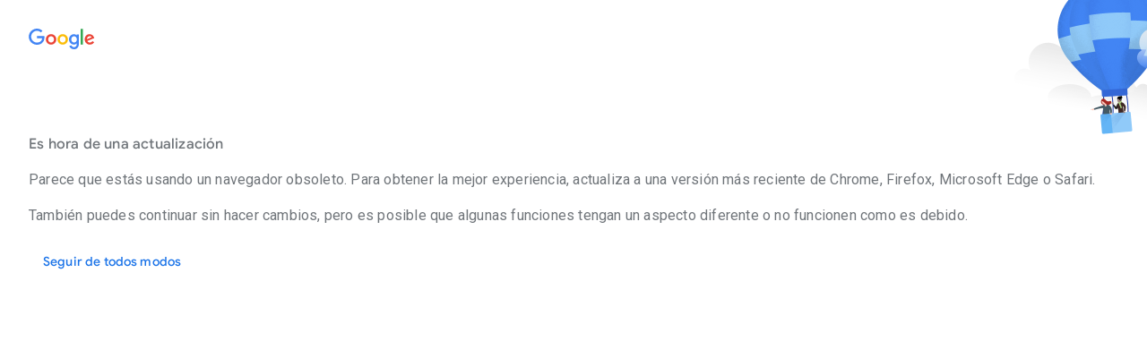

--- FILE ---
content_type: text/javascript; charset=UTF-8
request_url: https://www.gstatic.com/_/mss/boq-travel/_/js/k=boq-travel.TravelFrontendUi_desktop_ms.es_419.8Q9CTHaipHg.2025.O/am=AAgAAAAAAAAEAAAAAAAAAAAAAAAAAAAAAAAAAAAAAIrABwgAAAAADAYBABAIAAAAAAAAQABFAWIDACNyD1gAMwFBBiCiAIACgAAAAIAGAAAAAAAIAAASiCBIAUEyCIWFAABvQCAAAACJBAAAAUKAgwkw_v0IJAAAAACc7AEDEgAAAAAAAAAAAAAAAAAo5EWwIgAAAAAAAAAAAAAAAAAAAAA9CNkk/d=1/ed=1/dg=0/wt=2/ujg=1/rs=ALjPqwsM0CfIzRG0PmUMTSs1UzxzFOC2gg/dti=1/m=_b,_tp
body_size: 144039
content:
"use strict";this.default_TravelFrontendUi_desktop_ms=this.default_TravelFrontendUi_desktop_ms||{};(function(_){var window=this;
try{
/*

 Copyright The Closure Library Authors.
 SPDX-License-Identifier: Apache-2.0
*/
/*

 Copyright Google LLC
 SPDX-License-Identifier: Apache-2.0
*/
/*
 SPDX-License-Identifier: Apache-2.0
*/
/*

 Copyright 2024 Google, Inc
 SPDX-License-Identifier: MIT
*/
/*

 Copyright Google LLC All Rights Reserved.

 Use of this source code is governed by an MIT-style license that can be
 found in the LICENSE file at https://angular.dev/license
*/
var faa,jaa,maa,paa,raa,taa,Ta,Haa,Oaa,Taa,Waa,Xaa,Yaa,eb,Zaa,jb,eba,lb,hba,mba,qba,sba,zba,Jba,Lba,Oba,Pba,Qba,Rba,Sba,Uba,Xba,Yba,Zba,eca,gca,ac,hca,bc,cc,kca,lca,sca,tca,vca,wca,zca,Dc,Cca,Dca,Eca,Fca,Ec,Hca,Ica,Kca,Lca,Sca,Rca,Oca,Uca,Nca,Pca,Qca,Vca,Xca,Yca,$ca,bda,dda,eda,ida,hda,jda,lda,mda,oda,ld,nda,sda,tda,uda,vda,wda,xda,rda,yda,Bda,Cda,Eda,Lda,Pda,Rda,Qda,Sda,Zda,aea,eea,cea,fea,dea,vd,gea,lea,iea,jea,Fd,mea,nea,pea,rea,tea,sea,uea,vea,Dd,yea,Rd,Cea,Eea,Hea,Dea,Pea,Nea,Oea,Wea,Tea,$ea,
afa,cfa,ffa,hfa,jfa,lfa,mfa,vfa,Afa,Cfa,Dfa,Efa,Ffa,Ifa,Mfa,Rfa,Tfa,Wfa,Yfa,$fa,fga,gga,iga,oga,uga,rga,wga,Fe,xga,yga,Bga,Dga,Pga,Uga,Vga,Wga,dha,fha,kha,sha,uha,vha,tha,wha,xha,ig,Lha,Oha,Qha,Vha,iia,kia,lia,mia,nia,oia,qia,ria,via,xia,Bia,Fia,Gia,Iia,Kia,Xg,Xia,Sia,Yia,eja,aja,nja,oja,rja,tja,uja,wja,Kja,Nja,Oja,Pja,Sja,Tja,Xja,$ja,mka,cka,ska,tka,uka,wka,xka,yka,Cka,Hka,Eka,Fka,Gka,Ika,Kka,Qka,Rka,Ska,$ka,bla,cla,ela,gla,kla,lla,nla,tla,ula,wla,yla,zla,pi,Sla,Qla,Rla,bma,cma,Jla,Ula,vna,wna,xna,
zna,Cna,Dna,Ena,Gna,aaa,boa,coa,doa;_.m=function(a){return function(){return aaa[a].apply(this,arguments)}};_.q=function(a,b){return aaa[a]=b};_.ba=function(a){_.aa.setTimeout(()=>{throw a;},0)};_.da=function(a){a&&typeof a.dispose=="function"&&a.dispose()};_.baa=function(a){for(let b=0,c=arguments.length;b<c;++b){const d=arguments[b];_.ea(d)?_.baa.apply(null,d):_.da(d)}};
_.fa=function(a,b){if(Error.captureStackTrace)Error.captureStackTrace(this,_.fa);else{const c=Error().stack;c&&(this.stack=c)}a&&(this.message=String(a));b!==void 0&&(this.cause=b);this.oa=!0};_.ha=function(a,b){a=a.split("%s");let c="";const d=a.length-1;for(let e=0;e<d;e++)c+=a[e]+(e<b.length?b[e]:"%s");_.fa.call(this,c+a[d])};_.ia=function(a){return a[a.length-1]};_.ja=function(a,b,c){var d=a.length;const e=typeof a==="string"?a.split(""):a;for(--d;d>=0;--d)d in e&&b.call(c,e[d],d,a)};
_.ma=function(a,b,c){b=_.ka(a,b,c);return b<0?null:typeof a==="string"?a.charAt(b):a[b]};_.ka=function(a,b,c){const d=a.length,e=typeof a==="string"?a.split(""):a;for(let f=0;f<d;f++)if(f in e&&b.call(c,e[f],f,a))return f;return-1};_.na=function(a,b,c){var d=a.length;const e=typeof a==="string"?a.split(""):a;for(--d;d>=0;d--)if(d in e&&b.call(c,e[d],d,a))return d;return-1};_.pa=function(a,b){return _.oa(a,b)>=0};
_.caa=function(a){if(!Array.isArray(a))for(let b=a.length-1;b>=0;b--)delete a[b];a.length=0};_.qa=function(a,b){_.pa(a,b)||a.push(b)};_.sa=function(a,b){b=_.oa(a,b);let c;(c=b>=0)&&_.ra(a,b);return c};_.ra=function(a,b){return Array.prototype.splice.call(a,b,1).length==1};_.daa=function(a,b){b=_.ka(a,b);b>=0&&_.ra(a,b)};_.eaa=function(a,b){let c=0;_.ja(a,function(d,e){b.call(void 0,d,e,a)&&_.ra(a,e)&&c++});return c};_.ua=function(a){return Array.prototype.concat.apply([],arguments)};
_.va=function(a){const b=a.length;if(b>0){const c=Array(b);for(let d=0;d<b;d++)c[d]=a[d];return c}return[]};_.wa=function(a,b){for(let c=1;c<arguments.length;c++){const d=arguments[c];if(_.ea(d)){const e=a.length||0,f=d.length||0;a.length=e+f;for(let g=0;g<f;g++)a[e+g]=d[g]}else a.push(d)}};_.gaa=function(a,b,c,d){Array.prototype.splice.apply(a,faa(arguments,1))};faa=function(a,b,c){return arguments.length<=2?Array.prototype.slice.call(a,b):Array.prototype.slice.call(a,b,c)};
_.haa=function(a,b){b=b||a;let c=0,d=0;const e=new Set;for(;d<a.length;){const f=a[d++],g=f;e.has(g)||(e.add(g),b[c++]=f)}b.length=c};_.ya=function(a,b,c){return _.iaa(a,c||_.xa,!1,b)};_.iaa=function(a,b,c,d){let e=0,f=a.length,g;for(;e<f;){const k=e+(f-e>>>1);let l;c?l=b.call(void 0,a[k],k,a):l=b(d,a[k]);l>0?e=k+1:(f=k,g=!l)}return g?e:-e-1};_.za=function(a,b){a.sort(b||_.xa)};
_.Aa=function(a,b,c){if(!_.ea(a)||!_.ea(b)||a.length!=b.length)return!1;const d=a.length;c=c||jaa;for(let e=0;e<d;e++)if(!c(a[e],b[e]))return!1;return!0};_.xa=function(a,b){return a>b?1:a<b?-1:0};jaa=function(a,b){return a===b};_.kaa=function(a,b){const c={};_.Ba(a,function(d,e){c[b.call(void 0,d,e,a)]=d});return c};
_.laa=function(a){const b=[];for(let d=0;d<arguments.length;d++){const e=arguments[d];if(Array.isArray(e))for(let f=0;f<e.length;f+=8192){var c=faa(e,f,f+8192);c=_.laa.apply(null,c);for(let g=0;g<c.length;g++)b.push(c[g])}else b.push(e)}return b};maa=function(a,b){this.oa=a;this.Aa=b};_.oaa=function(a){if(a instanceof _.naa)return a.oa;throw Error("f");};paa=function(a){return a.toString().indexOf("`")===-1};_.Da=function(a){return new _.naa(Ca,a[0].toLowerCase())};
raa=function(){let a=null;if(!qaa)return a;try{const b=c=>c;a=qaa.createPolicy("TravelFrontendUi#html",{createHTML:b,createScript:b,createScriptURL:b})}catch(b){}return a};taa=function(){saa===void 0&&(saa=raa());return saa};_.Fa=function(a){const b=taa();a=b?b.createHTML(a):a;return new _.Ea(Ca,a)};_.uaa=function(a){return a instanceof _.Ea};_.Ha=function(a){if(_.uaa(a))return a.oa;throw Error("f");};_.Ia=function(a){return new _.vaa(Ca,a)};_.waa=function(a){return a instanceof _.vaa};
_.Ja=function(a){if(_.waa(a))return a.oa;throw Error("f");};_.xaa=function(a,...b){var c=a[0];for(let d=0;d<a.length-1;d++)c+=String(b[d]),c+=a[d+1];a=document.implementation.createHTMLDocument("");b=a.createElement("style");a.head.appendChild(b);a=b.sheet;a.insertRule(c,0);if(a.cssRules.length===1&&(c=a.cssRules[0],c instanceof CSSStyleRule))return _.Ia(c.cssText.replace(/</g,"\\3C "))};_.yaa=function(a){return _.Ia(a[0])};_.zaa=function(a){return _.Ia(a.map(_.Ja).join(""))};
_.La=function(a){const b=taa();a=b?b.createScriptURL(a):a;return new _.Ka(Ca,a)};_.Aaa=function(a){return a instanceof _.Ka};_.Na=function(a){if(_.Aaa(a))return a.nQa;throw Error("f");};_.Oa=function(a){return new _.Baa(Ca,a)};_.Pa=function(a){return a instanceof _.Baa};_.Ra=function(a){if(_.Pa(a))return a.oa;throw Error("f");};Ta=function(a){return new Sa(b=>b.substr(0,a.length+1).toLowerCase()===a+":")};
_.Ua=function(a,b=Caa){if(_.Pa(a))return a;for(let c=0;c<b.length;++c){const d=b[c];if(d instanceof Sa&&d.Qe(a))return _.Oa(a)}};_.Wa=function(a,b=Caa){b=_.Ua(a,b);b===void 0&&_.Daa(a.toString());return b||_.Va};_.Eaa=function(a,...b){const c=[a[0]];for(let d=0;d<b.length;d++)c.push(String(b[d])),c.push(a[d+1]);return _.Oa(c.join(""))};_.Faa=function(a){let b;try{b=new URL(a)}catch(c){return"https:"}return b.protocol};Haa=function(a){const b=!Gaa.test(a);b&&_.Daa(a);if(!b)return a};
_.Xa=function(a){return a instanceof _.Baa?_.Ra(a):Haa(a)};_.Ya=function(a){const b=taa();a=b?b.createScript(a):a;return new _.Iaa(Ca,a)};_.Jaa=function(a){return a instanceof _.Iaa};_.$a=function(a){if(_.Jaa(a))return a.oa;throw Error("f");};_.cb=function(a,b){if(_.uaa(a))return a;a=_.ab(String(a));b?.xAa&&(a=a.replace(/(^|[\r\n\t ]) /g,"$1&#160;"));b?.wAa&&(a=a.replace(/(\r\n|\n|\r)/g,"<br>"));b?.i8b&&(a=a.replace(/(\t+)/g,'<span style="white-space:pre">$1</span>'));return _.Fa(a)};
_.ab=function(a){return a.replace(/&/g,"&amp;").replace(/</g,"&lt;").replace(/>/g,"&gt;").replace(/"/g,"&quot;").replace(/'/g,"&apos;")};_.Laa=function(a){return _.Kaa("",a)};_.Kaa=function(a,b){a=_.cb(a);return _.Fa(b.map(c=>_.Ha(_.cb(c))).join(_.Ha(a).toString()))};Oaa=function(a){if(!Maa.test(a))throw Error("f");if(Naa.indexOf(a.toUpperCase())!==-1)throw Error("f");};
_.Raa=function(a,b,c){Oaa(a);let d=`<${a}`;b&&(d+=_.Paa(b));Array.isArray(c)||(c=c===void 0?[]:[c]);Qaa.indexOf(a.toUpperCase())!==-1?d+=">":(b=_.Laa(c.map(e=>_.uaa(e)?e:_.cb(String(e)))),d+=">"+b.toString()+"</"+a+">");return _.Fa(d)};
_.Paa=function(a){var b="";const c=Object.keys(a);for(let f=0;f<c.length;f++){var d=c[f],e=a[d];if(!Maa.test(d))throw Error("f");if(e!==void 0&&e!==null){if(/^on./i.test(d))throw Error("f");Saa.indexOf(d.toLowerCase())!==-1&&(e=_.Pa(e)?e.toString():Haa(String(e))||"about:invalid#zClosurez");e=`${d}="${_.cb(String(e))}"`;b+=" "+e}}return b};Taa=function(a){try{return new URL(a,window.document.baseURI)}catch(b){return new URL("about:invalid")}};_.Uaa=function(a,b){a.textContent=_.Ja(b)};
_.Vaa=function(a,b){return a.createContextualFragment(_.Ha(b))};Waa=function(a,b){const c=b.createRange();c.selectNode(b.body);a=_.Fa(a);return _.Vaa(c,a)};Xaa=function(a){a=a.nodeName;return typeof a==="string"?a:"FORM"};Yaa=function(a){a=a.nodeType;return a===1||typeof a!=="number"};eb=function(a,b,c){a.setAttribute(b,c)};Zaa=function(a){return a.rG.map(b=>{const c=b.RP;return`${b.url}${c?` ${c}`:""}`}).join(" , ")};
_.$aa=function(a){const b=a.split(/[?#]/),c=/[?]/.test(a)?"?"+b[1]:"";return{Ooa:b[0],params:c,e5:/[#]/.test(a)?"#"+(c?b[2]:b[1]):""}};_.fb=function(a,...b){if(b.length===0)return _.La(a[0]);let c=a[0];for(let d=0;d<b.length;d++)c+=encodeURIComponent(b[d])+a[d+1];return _.La(c)};_.gb=function(a,b){a=_.$aa(_.Na(a).toString());return _.aba(a.Ooa,a.params,a.e5,b)};
_.aba=function(a,b,c,d){function e(g,k){g!=null&&(Array.isArray(g)?g.forEach(l=>e(l,k)):(b+=f+encodeURIComponent(k)+"="+encodeURIComponent(g),f="&"))}let f=b.length?"&":"?";d.constructor===Object&&(d=Object.entries(d));Array.isArray(d)?d.forEach(g=>e(g[1],g[0])):d.forEach(e);return _.La(a+b+c)};_.cba=function(a,b){a=_.Na(a).toString();return _.La(bba.exec(a)[0]+(b.trim()?"#"+b:""))};jb=function(a,b){_.hb.call(this);this.oa=a;this.Hf=b;this.Ea=[];this.Ca=[];this.Aa=[]};
eba=function(a){a=a.gIa.charCodeAt(a.pos++);return dba[a]};lb=function(a){let b=0,c=0,d;do d=eba(a),b|=(d&31)<<c,c+=5;while(d&32);return b<0?b+4294967296:b};_.fba=function(){this.Ua=this.Ea=null};hba=function(a){_.mb?a(_.mb):(gba??=[]).push(a)};_.nb=function(){!_.mb&&_.iba&&_.jba(_.iba());return _.mb};_.jba=function(a){_.mb=a;gba?.forEach(hba);gba=void 0};_.r=function(a){_.mb&&kba(a)};_.v=function(){_.mb&&lba(_.mb)};
mba=function(a,b){a.__closure__error__context__984382||(a.__closure__error__context__984382={});a.__closure__error__context__984382.severity=b};_.qb=function(a,b){let c=a;b&&(c=(0,_.ob)(a,b));c=_.qb.fUa(c);_.qb.kYa?setTimeout(c,0):(c=_.qb.Pcb(c),_.qb.kPa||(_.qb.kPa=_.qb.S4a()),_.qb.kPa(c))};qba=function(){let a;for(;a=nba.remove();){try{a.Nz.call(a.scope)}catch(b){_.ba(b)}oba.put(a)}pba=!1};_.rb=function(a,b,c){for(const d in a)b.call(c,a[d],d,a)};
_.rba=function(a,b){const c={};for(const d in a)b.call(void 0,a[d],d,a)&&(c[d]=a[d]);return c};_.sb=function(a,b,c){const d={};for(const e in a)d[e]=b.call(c,a[e],e,a);return d};sba=function(a,b){for(const c in a)if(b.call(void 0,a[c],c,a))return!0;return!1};_.tb=function(a){const b=[];let c=0;for(const d in a)b[c++]=a[d];return b};_.ub=function(a){const b=[];let c=0;for(const d in a)b[c++]=d;return b};_.tba=function(a,b){return a!==null&&b in a};_.vb=function(a){for(const b in a)return!1;return!0};
_.wb=function(a,b){b in a&&delete a[b]};_.uba=function(a,b,c){if(a!==null&&b in a)throw Error("m`"+b);a[b]=c};_.vba=function(a,b){return a!==null&&b in a?a[b]:void 0};_.xb=function(a,b){for(const c in a)if(!(c in b)||a[c]!==b[c])return!1;for(const c in b)if(!(c in a))return!1;return!0};_.yb=function(a){const b={};for(const c in a)b[c]=a[c];return b};
_.zb=function(a,b){let c,d;for(let e=1;e<arguments.length;e++){d=arguments[e];for(c in d)a[c]=d[c];for(let f=0;f<wba.length;f++)c=wba[f],Object.prototype.hasOwnProperty.call(d,c)&&(a[c]=d[c])}};_.xba=function(a){const b=arguments.length;if(b==1&&Array.isArray(arguments[0]))return _.xba.apply(null,arguments[0]);const c={};for(let d=0;d<b;d++)c[arguments[d]]=!0;return c};zba=function(a){return(yba||=new TextEncoder).encode(a)};
_.Aba=function(a){const b=[];let c=0;for(let d=0;d<a.length;d++){let e=a.charCodeAt(d);e>255&&(b[c++]=e&255,e>>=8);b[c++]=e}return b};_.Ab=function(a,b){return a.lastIndexOf(b,0)==0};_.Bb=function(a,b){const c=a.length-b.length;return c>=0&&a.indexOf(b,c)==c};_.Db=function(a){return/^[\s\xa0]*$/.test(a)};
_.Iba=function(a){if(!Bba.test(a))return a;a.indexOf("&")!=-1&&(a=a.replace(Cba,"&amp;"));a.indexOf("<")!=-1&&(a=a.replace(Dba,"&lt;"));a.indexOf(">")!=-1&&(a=a.replace(Eba,"&gt;"));a.indexOf('"')!=-1&&(a=a.replace(Fba,"&quot;"));a.indexOf("'")!=-1&&(a=a.replace(Gba,"&#39;"));a.indexOf("\x00")!=-1&&(a=a.replace(Hba,"&#0;"));return a};_.Eb=function(a,b){return a.indexOf(b)!=-1};
_.Gb=function(a,b){let c=0;a=_.Fb(String(a)).split(".");b=_.Fb(String(b)).split(".");const d=Math.max(a.length,b.length);for(let g=0;c==0&&g<d;g++){var e=a[g]||"",f=b[g]||"";do{e=/(\d*)(\D*)(.*)/.exec(e)||["","","",""];f=/(\d*)(\D*)(.*)/.exec(f)||["","","",""];if(e[0].length==0&&f[0].length==0)break;c=Jba(e[1].length==0?0:parseInt(e[1],10),f[1].length==0?0:parseInt(f[1],10))||Jba(e[2].length==0,f[2].length==0)||Jba(e[2],f[2]);e=e[3];f=f[3]}while(c==0)}return c};
Jba=function(a,b){return a<b?-1:a>b?1:0};_.Hb=function(){var a=_.aa.navigator;return a&&(a=a.userAgent)?a:""};Lba=function(a){if(!Kba||!Ib)return!1;for(let b=0;b<Ib.brands.length;b++){const {brand:c}=Ib.brands[b];if(c&&_.Eb(c,a))return!0}return!1};_.Jb=function(a){return _.Eb(_.Hb(),a)};_.Kb=function(){return Kba?!!Ib&&Ib.brands.length>0:!1};_.Mba=function(){return _.Kb()?!1:_.Jb("Opera")};_.Lb=function(){return _.Kb()?!1:_.Jb("Trident")||_.Jb("MSIE")};_.Nba=function(){return _.Kb()?!1:_.Jb("Edge")};
Oba=function(){return _.Kb()?Lba("Microsoft Edge"):_.Jb("Edg/")};_.Mb=function(){return _.Jb("Firefox")||_.Jb("FxiOS")};_.Ob=function(){return _.Jb("Safari")&&!(_.Nb()||(_.Kb()?0:_.Jb("Coast"))||_.Mba()||_.Nba()||Oba()||(_.Kb()?Lba("Opera"):_.Jb("OPR"))||_.Mb()||_.Jb("Silk")||_.Jb("Android"))};_.Nb=function(){return _.Kb()?Lba("Chromium"):(_.Jb("Chrome")||_.Jb("CriOS"))&&!_.Nba()||_.Jb("Silk")};Pba=function(){return _.Jb("Android")&&!(_.Nb()||_.Mb()||_.Mba()||_.Jb("Silk"))};
Qba=function(a){const b={};a.forEach(c=>{b[c[0]]=c[1]});return c=>b[c.find(d=>d in b)]||""};
Rba=function(a){var b=_.Hb();if(a==="Internet Explorer"){if(_.Lb())if((a=/rv: *([\d\.]*)/.exec(b))&&a[1])b=a[1];else{a="";var c=/MSIE +([\d\.]+)/.exec(b);if(c&&c[1])if(b=/Trident\/(\d.\d)/.exec(b),c[1]=="7.0")if(b&&b[1])switch(b[1]){case "4.0":a="8.0";break;case "5.0":a="9.0";break;case "6.0":a="10.0";break;case "7.0":a="11.0"}else a="7.0";else a=c[1];b=a}else b="";return b}const d=RegExp("([A-Z][\\w ]+)/([^\\s]+)\\s*(?:\\((.*?)\\))?","g");c=[];let e;for(;e=d.exec(b);)c.push([e[1],e[2],e[3]||void 0]);
b=Qba(c);switch(a){case "Opera":if(_.Mba())return b(["Version","Opera"]);if(_.Kb()?Lba("Opera"):_.Jb("OPR"))return b(["OPR"]);break;case "Microsoft Edge":if(_.Nba())return b(["Edge"]);if(Oba())return b(["Edg"]);break;case "Chromium":if(_.Nb())return b(["Chrome","CriOS","HeadlessChrome"])}return a==="Firefox"&&_.Mb()||a==="Safari"&&_.Ob()||a==="Android Browser"&&Pba()||a==="Silk"&&_.Jb("Silk")?(b=c[2])&&b[1]||"":""};
_.Pb=function(a){if(_.Kb()&&a!=="Silk"){var b=Ib.brands.find(({brand:c})=>c===a);if(!b||!b.version)return NaN;b=b.version.split(".")}else{b=Rba(a);if(b==="")return NaN;b=b.split(".")}return b.length===0?NaN:Number(b[0])};Sba=function(){return Kba?!!Ib&&!!Ib.platform:!1};_.Qb=function(){return Sba()?Ib.platform==="Android":_.Jb("Android")};_.Rb=function(){return _.Jb("iPod")};_.Sb=function(){return _.Jb("iPhone")&&!_.Jb("iPod")&&!_.Jb("iPad")};_.Tb=function(){return _.Sb()||_.Jb("iPad")||_.Rb()};
_.Ub=function(){return Sba()?Ib.platform==="macOS":_.Jb("Macintosh")};_.Tba=function(){return Sba()?Ib.platform==="Windows":_.Jb("Windows")};Uba=function(){return Sba()?Ib.platform==="Chrome OS":_.Jb("CrOS")};
_.Vba=function(){var a=_.Hb(),b="";_.Tba()?(b=/Windows (?:NT|Phone) ([0-9.]+)/,b=(a=b.exec(a))?a[1]:"0.0"):_.Tb()?(b=/(?:iPhone|iPod|iPad|CPU)\s+OS\s+(\S+)/,b=(a=b.exec(a))&&a[1].replace(/_/g,".")):_.Ub()?(b=/Mac OS X ([0-9_.]+)/,b=(a=b.exec(a))?a[1].replace(/_/g,"."):"10"):_.Eb(_.Hb().toLowerCase(),"kaios")?(b=/(?:KaiOS)\/(\S+)/i,b=(a=b.exec(a))&&a[1]):_.Qb()?(b=/Android\s+([^\);]+)(\)|;)/,b=(a=b.exec(a))&&a[1]):Uba()&&(b=/(?:CrOS\s+(?:i686|x86_64)\s+([0-9.]+))/,b=(a=b.exec(a))&&a[1]);return b||
""};_.Vb=function(a){return _.Gb(_.Vba(),a)>=0};_.Wba=function(){return _.Eb(_.Hb().toLowerCase(),"webkit")&&!_.Jb("Edge")};Xba=function(){return _.Sb()||_.Rb()};Yba=function(){return _.Ob()&&!_.Tb()};
_.Wb=function(a,b){b===void 0&&(b=0);Zba();b=$ba[b];const c=Array(Math.floor(a.length/3)),d=b[64]||"";let e=0,f=0;for(;e<a.length-2;e+=3){var g=a[e],k=a[e+1],l=a[e+2],n=b[g>>2];g=b[(g&3)<<4|k>>4];k=b[(k&15)<<2|l>>6];l=b[l&63];c[f++]=n+g+k+l}n=0;l=d;switch(a.length-e){case 2:n=a[e+1],l=b[(n&15)<<2]||d;case 1:a=a[e],c[f]=b[a>>2]+b[(a&3)<<4|n>>4]+l+d}return c.join("")};_.aca=function(a,b){return b?_.Wb(_.Aba(a),b):_.aa.btoa(a)};_.Xb=function(a){const b=[];_.bca(a,function(c){b.push(c)});return b};
_.bca=function(a,b){function c(e){for(;d<a.length;){const f=a.charAt(d++),g=cca[f];if(g!=null)return g;if(!_.Db(f))throw Error("v`"+f);}return e}Zba();let d=0;for(;;){const e=c(-1),f=c(0),g=c(64),k=c(64);if(k===64&&e===-1)break;b(e<<2|f>>4);g!=64&&(b(f<<4&240|g>>2),k!=64&&b(g<<6&192|k))}};
Zba=function(){if(!cca){cca={};var a="ABCDEFGHIJKLMNOPQRSTUVWXYZabcdefghijklmnopqrstuvwxyz0123456789".split(""),b=["+/=","+/","-_=","-_.","-_"];for(let c=0;c<5;c++){const d=a.concat(b[c].split(""));$ba[c]=d;for(let e=0;e<d.length;e++){const f=d[e];cca[f]===void 0&&(cca[f]=e)}}}};eca=function(a){return dca[a]||""};gca=function(a){a=fca.test(a)?a.replace(fca,eca):a;a=atob(a);const b=new Uint8Array(a.length);for(let c=0;c<a.length;c++)b[c]=a.charCodeAt(c);return b};
ac=function(a){return a!=null&&a instanceof Uint8Array};hca=function(a,b){const c=a.length;if(c!==b.length)return!1;for(let d=0;d<c;d++)if(a[d]!==b[d])return!1;return!0};_.ica=function(){const a=Error();mba(a,"incident");_.ba(a)};bc=function(a){a=Error(a);mba(a,"warning");return a};cc=function(a,b){if(a!=null){var c=jca??={};var d=c[a]||0;d>=b||(c[a]=d+1,_.ica())}};_.dc=function(a,b=!1){return b&&Symbol.for&&a?Symbol.for(a):a!=null?Symbol(a):Symbol()};_.fc=function(a,b){a[_.ec]|=b};
kca=function(a){if(4&a)return 512&a?512:1024&a?1024:0};_.hc=function(a){_.fc(a,34);return a};lca=function(a){_.fc(a,8192);return a};_.mca=function(a){_.fc(a,32);return a};_.nca=function(a,b){let c=32;b&&(c|=2);return a&16769217|c};_.oca=function(a){return a.length==0?_.ic():new _.jc(a,kc)};_.nc=function(a){return a!=null&&a[_.lc]===_.mc};_.pc=function(a,b){return b===void 0?a.Db!==oc&&!!(2&(a.Vf[_.ec]|0)):!!(2&b)&&a.Db!==oc};_.qc=function(a,b){a.Db=b?oc:void 0};_.pca=function(a,b){a.nab=b?oc:void 0};
_.rca=function(a,b,c){if(a==null){if(!c)throw Error();}else if(typeof a==="string")a=_.qca(a);else if(a.constructor!==_.jc)if(ac(a))a=a.length?new _.jc(new Uint8Array(a),kc):_.ic();else{if(!b)throw Error();a=void 0}return a};sca=function(a,b){return!!a&&(Array.isArray(a)?a.includes(b):a.has(b))};tca=function(a,b,c){if(!Array.isArray(a)||a.length)return!1;const d=a[_.ec]|0;if(d&1)return!0;if(!sca(b,c))return!1;a[_.ec]=d|1;return!0};_.uca=function(a,b){if(_.pc(a,b))throw Error();};
_.rc=function(a,b){if(typeof b!=="number"||b<0||b>=a.length)throw Error();};vca=function(a,b){if(typeof b!=="number"||b<0||b>a.length)throw Error();};wca=function(a,b,c){const d=b&128?0:-1,e=a.length;var f;if(f=!!e)f=a[e-1],f=f!=null&&typeof f==="object"&&f.constructor===Object;const g=e+(f?-1:0);for(b=b&128?1:0;b<g;b++)c(b-d,a[b]);if(f){a=a[e-1];for(const k in a)!isNaN(k)&&c(+k,a[k])}};_.tc=function(a){return a&128?_.sc:void 0};_.uc=function(a){a.X5b=!0;return a};
_.yc=function(a){if(xca(a)){if(!/^\s*(?:-?[1-9]\d*|0)?\s*$/.test(a))throw Error(String(a));}else if((0,_.yca)(a)&&!Number.isSafeInteger(a))throw Error(String(a));return BigInt(a)};zca=function(a){const b=a>>>0;_.zc=b;Cc=(a-b)/4294967296>>>0};Dc=function(a){if(a<0){zca(-a);a=_.zc;var b=Cc;b=~b;a?a=~a+1:b+=1;const [c,d]=[a,b];_.zc=c>>>0;Cc=d>>>0}else zca(a)};_.Bca=function(a){const b=Aca||=new DataView(new ArrayBuffer(8));b.setFloat32(0,+a,!0);Cc=0;_.zc=b.getUint32(0,!0)};
Cca=function(a,b){const c=b*4294967296+(a>>>0);return Number.isSafeInteger(c)?c:Ec(a,b)};Dca=function(a,b){return _.yc(BigInt.asUintN(64,(BigInt(b>>>0)<<BigInt(32))+BigInt(a>>>0)))};Eca=function(a,b){const c=b&2147483648;c&&(a=~a+1>>>0,b=~b>>>0,a==0&&(b=b+1>>>0));a=Cca(a,b);return typeof a==="number"?c?-a:a:c?"-"+a:a};Fca=function(a,b){return _.yc(BigInt.asIntN(64,(BigInt.asUintN(32,BigInt(b))<<BigInt(32))+BigInt.asUintN(32,BigInt(a))))};
Ec=function(a,b){b>>>=0;a>>>=0;var c;b<=2097151?c=""+(4294967296*b+a):c=""+(BigInt(b)<<BigInt(32)|BigInt(a));return c};_.Gca=function(a,b){var c;b&2147483648?c=""+(BigInt(b|0)<<BigInt(32)|BigInt(a>>>0)):c=Ec(a,b);return c};Hca=function(a){a.length<16?Dc(Number(a)):(a=BigInt(a),_.zc=Number(a&BigInt(4294967295))>>>0,Cc=Number(a>>BigInt(32)&BigInt(4294967295)))};_.Fc=function(a,b=`unexpected value ${a}!`){throw Error(b);};Ica=function(a){if(typeof a!=="number")throw Error("A`"+typeof a+"`"+a);return a};
_.Gc=function(a){if(a==null||typeof a==="number")return a;if(a==="NaN"||a==="Infinity"||a==="-Infinity")return Number(a)};_.Hc=function(a){return _.rca(a,!1,!0)};Kca=function(a){if(typeof a!=="boolean")throw Error("B`"+_.Jca(a)+"`"+a);return a};Lca=function(a){if(a==null||typeof a==="boolean")return a;if(typeof a==="number")return!!a};_.Jc=function(a){switch(typeof a){case "bigint":return!0;case "number":return Ic(a);case "string":return Mca.test(a);default:return!1}};
_.Kc=function(a){if(!Ic(a))throw bc("enum");return a|0};_.Lc=function(a){return a==null?a:Ic(a)?a|0:void 0};_.Mc=function(a){if(typeof a!=="number")throw bc("int32");if(!Ic(a))throw bc("int32");return a|0};_.Nc=function(a){if(a==null)return a;if(typeof a==="string"&&a)a=+a;else if(typeof a!=="number")return;return Ic(a)?a|0:void 0};_.Oc=function(a){if(typeof a!=="number")throw bc("uint32");if(!Ic(a))throw bc("uint32");return a>>>0};
_.Pc=function(a){if(a==null)return a;if(typeof a==="string"&&a)a=+a;else if(typeof a!=="number")return;return Ic(a)?a>>>0:void 0};
Sca=function(a){var b=void 0;b=Qc?1024:0;if(!_.Jc(a))throw bc("int64");const c=typeof a;switch(b){case 512:switch(c){case "string":return Nca(a);case "bigint":return String(Rc(64,a));default:return Oca(a)}case 1024:switch(c){case "string":return Pca(a);case "bigint":return _.yc(Rc(64,a));default:return Qca(a)}case 0:switch(c){case "string":return Nca(a);case "bigint":return _.yc(Rc(64,a));default:return Rca(a)}default:return _.Fc(b,"Unknown format requested type for int64")}};
_.Sc=function(a){return a==null?a:Sca(a)};Rca=function(a){a=Tc(a);Uc(a)||(Dc(a),a=Eca(_.zc,Cc));return a};_.Tca=function(a){a=Tc(a);a>=0&&Uc(a)||(Dc(a),a=Cca(_.zc,Cc));return a};Oca=function(a){a=Tc(a);Uc(a)?a=String(a):(Dc(a),a=_.Gca(_.zc,Cc));return a};Uca=function(a){a=Tc(a);a>=0&&Uc(a)?a=String(a):(Dc(a),a=Ec(_.zc,Cc));return a};
Nca=function(a){var b=Tc(Number(a));if(Uc(b))return String(b);b=a.indexOf(".");b!==-1&&(a=a.substring(0,b));b=a.length;(a[0]==="-"?b<20||b===20&&a<="-9223372036854775808":b<19||b===19&&a<="9223372036854775807")||(Hca(a),a=_.Gca(_.zc,Cc));return a};Pca=function(a){var b=Tc(Number(a));if(Uc(b))return _.yc(b);b=a.indexOf(".");b!==-1&&(a=a.substring(0,b));return _.yc(Rc(64,BigInt(a)))};Qca=function(a){return Uc(a)?_.yc(Rca(a)):_.yc(Oca(a))};Vca=function(a){return Uc(a)?_.yc(_.Tca(a)):_.yc(Uca(a))};
_.Wca=function(a){var b=Tc(Number(a));if(Uc(b)&&b>=0)return String(b);b=a.indexOf(".");b!==-1&&(a=a.substring(0,b));a[0]==="-"?b=!1:(b=a.length,b=b<20?!0:b===20&&a<="18446744073709551615");b||(Hca(a),a=Ec(_.zc,Cc));return a};Xca=function(a){var b=Tc(Number(a));if(Uc(b)&&b>=0)return _.yc(b);b=a.indexOf(".");b!==-1&&(a=a.substring(0,b));return _.yc((0,_.Vc)(64,BigInt(a)))};
Yca=function(a){if(a==null)return a;if(typeof a==="bigint")return(0,_.Wc)(a)?a=Number(a):(a=Rc(64,a),a=(0,_.Wc)(a)?Number(a):String(a)),a;if(_.Jc(a))return typeof a==="number"?Rca(a):Nca(a)};_.Zca=function(a,b=!1){const c=typeof a;if(a==null)return a;if(c==="bigint")return String(Rc(64,a));if(_.Jc(a))return c==="string"?Nca(a):b?Oca(a):Rca(a)};$ca=function(a){const b=typeof a;if(a==null)return a;if(b==="bigint")return _.yc(Rc(64,a));if(_.Jc(a))return b==="string"?Pca(a):Qca(a)};
_.Xc=function(a,b){b??=Qc?1024:0;if(!_.Jc(a))throw bc("uint64");const c=typeof a;switch(b){case 512:switch(c){case "string":return _.Wca(a);case "bigint":return String((0,_.Vc)(64,a));default:return Uca(a)}case 1024:switch(c){case "string":return Xca(a);case "bigint":return _.yc((0,_.Vc)(64,a));default:return Vca(a)}case 0:switch(c){case "string":return _.Wca(a);case "bigint":return _.yc((0,_.Vc)(64,a));default:return _.Tca(a)}default:return _.Fc(b,"Unknown format requested type for int64")}};
_.ad=function(a){return a==null?a:_.Xc(a,void 0)};_.bd=function(a,b=!1){const c=typeof a;if(a==null)return a;if(c==="bigint")return String((0,_.Vc)(64,a));if(_.Jc(a))return c==="string"?_.Wca(a):b?Uca(a):_.Tca(a)};_.ada=function(a){const b=typeof a;if(a==null)return a;if(b==="bigint")return _.yc((0,_.Vc)(64,a));if(_.Jc(a))return b==="string"?Xca(a):Vca(a)};
bda=function(a){if(a==null)return a;const b=typeof a;if(b==="bigint")return String(Rc(64,a));if(_.Jc(a)){if(b==="string")return Nca(a);if(b==="number")return Rca(a)}};_.cd=function(a){if(a==null)return a;const b=typeof a;if(b==="bigint")return String((0,_.Vc)(64,a));if(_.Jc(a)){if(b==="string")return _.Wca(a);if(b==="number")return _.Tca(a)}};_.cda=function(a){if(a==null||typeof a=="string"||a instanceof _.jc)return a};_.dd=function(a){if(typeof a!=="string")throw Error();return a};
dda=function(a){if(a!=null&&typeof a!=="string")throw Error();return a};_.ed=function(a){return a==null||typeof a==="string"?a:void 0};_.fda=function(a,b,c,d){if(_.nc(a))return a;if(!Array.isArray(a))return c?d&2?b[fd]||(b[fd]=eda(b)):new b:void 0;c=a[_.ec]|0;d=c|d&32|d&2;d!==c&&(a[_.ec]=d);return new b(a)};eda=function(a){a=new a;_.hc(a.Vf);return a};_.gd=function(a,b,c){a=b?_.Mc(a):_.Nc(a);return a==null?c?0:void 0:a|0};_.id=function(a,b,c){return b?_.dd(a):_.ed(a)??(c?"":void 0)};_.gda=function(a){return a};
_.kda=function(a,b,c,d){var e=hda;var f=ida;if(c.length||d){var g=0,k=0,l=0,n=0,p=0;for(var t=c.length-1;t>=0;t--){var u=c[t];d&&t===c.length-1&&u===d||(n++,u!=null&&l++)}if(d)for(var x in d)t=+x,isNaN(t)||(p+=jda(t),k++,t>g&&(g=t));n=e(n,l)+f(k,g,p);x=l;t=k;u=g;var y=p;for(let D=c.length-1;D>=0;D--){var z=c[D];if(z==null||d&&D===c.length-1&&z===d)continue;z=D-b;const G=e(z,x)+f(t,u,y);G<n&&(a=1+z,n=G);t++;x--;y+=jda(z);u=Math.max(u,z)}b=e(0,0)+f(t,u,y);b<n&&(a=1,n=b);if(d){t=k;u=g;y=p;x=l;for(const D in d){d=
+D;if(isNaN(d))continue;if(d>=1024)continue;t--;x++;y-=D.length;g=e(d,x)+f(t,u,y);g<n&&(a=1+d,n=g)}}e=a}else e=1;return e};ida=function(a,b){return a==0?0:9*Math.max(1<<32-Math.clz32(a+a/2-1),4)<=b?a==0?0:a<4?100+(a-1)*16:a<6?148+(a-4)*16:a<12?244+(a-6)*16:a<22?436+(a-12)*19:a<44?820+(a-22)*17:52+32*a:40+4*b};hda=function(a){return 40+4*a};jda=function(a){return a>=100?a>=1E4?Math.ceil(Math.log10(1+a)):a<1E3?3:4:a<10?1:2};
lda=function(a,b){if(typeof b==="string")try{b=gca(b)}catch(c){return!1}return ac(b)&&hca(a,b)};mda=function(a){switch(a){case "bigint":case "string":case "number":return!0;default:return!1}};oda=function(a,b){let c;if(a[_.lc]===_.mc)a=a.Vf,kd&&(c??=a[kd]);else if(!Array.isArray(a))return!1;if(b[_.lc]===_.mc)b=b.Vf,kd&&(c??=b[kd]);else if(!Array.isArray(b))return!1;return nda(a,b,c,2)};ld=function(a,b,c){return nda(a,b,c,0)};
nda=function(a,b,c,d){if(a===b||a==null&&b==null)return!0;if(a instanceof Map)return pda(a,b,c);if(b instanceof Map)return pda(b,a,c);if(a==null||b==null)return!1;if(a instanceof _.jc)return qda(a,b);if(b instanceof _.jc)return qda(b,a);if(ac(a))return lda(a,b);if(ac(b))return lda(b,a);var e=typeof a,f=typeof b;if(e!=="object"||f!=="object")return Number.isNaN(a)||Number.isNaN(b)?String(a)===String(b):mda(e)&&mda(f)?""+a===""+b:e==="boolean"&&f==="number"||e==="number"&&f==="boolean"?!a===!b:!1;if(a[_.lc]===
_.mc||b[_.lc]===_.mc)return oda(a,b);if(a.constructor!=b.constructor)return!1;if(a.constructor===Array){f=a[_.ec]|0;var g=b[_.ec]|0,k=a.length,l=b.length,n=Math.max(k,l);e=(f|g|64)&128?0:-1;var p=d===1||!!((f|g)&1);if(p)d=1;else if((f|g)&8192)return rda(a,b);let O,N;!p&&kd&&(c??=a[kd]??b[kd],c!=null&&(O=c.dMa(),N=c.KLa()));f=k&&a[k-1];g=l&&b[l-1];f!=null&&typeof f==="object"&&f.constructor===Object||(f=null);g!=null&&typeof g==="object"&&g.constructor===Object||(g=null);k=k-e-+!!f;l=l-e-+!!g;for(p=
0;p<n;p++)if(!sda(p-e,a,f,k,b,g,l,e,O,N,c,d))return!1;if(f)for(var t in f){{d=a;n=f;p=k;var u=b,x=g,y=l,z=e,D=O,G=N,J=c;const ca=+t;d=!Number.isFinite(ca)||ca<p||ca<y?!0:sda(ca,d,n,p,u,x,y,z,D,G,J,2)}if(!d)return!1}if(g)for(let ca in g)if((t=f&&ca in f)||(t=a,d=f,n=k,p=b,u=g,x=l,y=e,z=O,D=N,G=c,J=+ca,t=!Number.isFinite(J)||J<n||J<x?!0:sda(J,t,d,n,p,u,x,y,z,D,G,2)),!t)return!1;return!0}if(a.constructor===Object)return ld([a],[b]);throw Error();};
sda=function(a,b,c,d,e,f,g,k,l,n,p,t){b=(a<d?b[a+k]:void 0)??c?.[a];e=(a<g?e[a+k]:void 0)??f?.[a];t=t===1;if(e==null&&tca(b,l,a)||b==null&&tca(e,l,a))return!0;p=t?p:p?.Eua(a);if(n=n?.has(a)){if(b==null&&Array.isArray(e))return e.length===0;if(e==null&&Array.isArray(b))return b.length===0;if(Array.isArray(b)&&Array.isArray(e))return rda(b,e)}return nda(b,e,p,n||sca(l,a)?1:0)};tda=function(a){return a};uda=function(a,b,c,d,e,f){a=_.fda(a,d,c,f);e&&(a=a.Ow());return a};
vda=function(a,b,c){if(a.size!=b.size)return!1;let d=!0;a.forEach((e,f)=>{ld(e,b.get(f),c?.Eua(2))||(d=!1)});return d};wda=function(a,b){if(!Array.isArray(a)||!Array.isArray(b))return 0;a=""+a[0];b=""+b[0];return a===b?0:a<b?-1:1};
xda=function(a,b,c){if(b==null)return a.size===0;if(!Array.isArray(b)||a.size>b.length)return!1;b=[...b];Array.prototype.sort.call(b,wda);let d=0,e=void 0;for(let f=b.length-1;f>=0;f--){const g=b[f];if(!g||!Array.isArray(g)||g.length!==2)return!1;const k=g[0];if(k!==e){if(!ld(a.get(k),g[1],c?.Eua(2)))return!1;e=k;d++}}return d===a.size};
rda=function(a,b){if(!Array.isArray(a)||!Array.isArray(b))return!1;a=[...a];b=[...b];Array.prototype.sort.call(a,wda);Array.prototype.sort.call(b,wda);const c=a.length,d=b.length;if(c===0&&d===0)return!0;let e=0,f=0;for(;e<c&&f<d;){let g,k=a[e];if(!Array.isArray(k))return!1;let l=k[0];for(;e<c-1&&ld((g=a[e+1])[0],l);)e++,k=g;let n,p=b[f];if(!Array.isArray(p))return!1;let t=p[0];for(;f<d-1&&ld((n=b[f+1])[0],t);)f++,p=n;if(!ld(l,t)||!ld(k[1],p[1]))return!1;e++;f++}return e>=c&&f>=d};
yda=function(a){return[a,this.get(a)]};Bda=function(){return zda||=new _.md(_.hc([]),void 0,void 0,void 0,Ada)};Cda=function(a){const b=od(pd);return b?a[b]:void 0};Eda=function(a,b,c){if(c){var d;((d=a[pd]??(a[pd]=new Dda))[b]??(d[b]=[])).push(c)}};_.Hda=function(a,b,c){if(od(Fda)&&od(pd)&&c===Fda&&(a=a.Vf,c=a[pd])&&(c=c.ona))try{c(a,b,Gda)}catch(d){_.ba(d)}};_.Jda=function(a,b){const c=od(pd);c&&a[c]?.[b]!=null&&cc(Ida,3)};Lda=function(a,b){b<100||cc(Kda,1)};
Pda=function(a,b,c,d){const e=d!==void 0;d=!!d;var f=od(pd),g;!e&&f&&(g=a[f])&&Mda(g,Lda);f=[];var k=a.length;let l;g=4294967295;let n=!1;const p=!!(b&64),t=p?b&128?0:-1:void 0;b&1||(l=k&&a[k-1],l!=null&&typeof l==="object"&&l.constructor===Object?(k--,g=k):l=void 0,!p||b&128||e||(n=!0,g=(Nda??_.gda)(g-t,t,a,l,void 0)+t));b=void 0;for(var u=0;u<k;u++){let x=a[u];if(x!=null&&(x=c(x,d))!=null)if(p&&u>=g){const y=u-t;(b??={})[y]=x}else f[u]=x}if(l)for(let x in l){k=l[x];if(k==null||(k=c(k,d))==null)continue;
u=+x;let y;p&&!Number.isNaN(u)&&(y=u+t)<g?f[y]=k:(b??={})[x]=k}b&&(n?f.push(b):f[g]=b);e&&od(pd)&&(a=Cda(a))&&a instanceof Dda&&(f[pd]=Oda(a));return f};Rda=function(a){a[0]=Qda(a[0]);a[1]=Qda(a[1]);return a};
Qda=function(a){switch(typeof a){case "number":return Number.isFinite(a)?a:""+a;case "bigint":return(0,_.Wc)(a)?Number(a):""+a;case "boolean":return a?1:0;case "object":if(Array.isArray(a)){const b=a[_.ec]|0;return a.length===0&&b&1?void 0:Pda(a,b,Qda)}if(_.nc(a))return Sda(a);if(a instanceof _.jc)return _.qd(a);if(a instanceof _.md)return a=a.size!==0?a.toa(Rda):void 0,a;return}return a};_.Vda=function(a,b){if(b){Nda=b==null||b===_.gda||b[Tda]!==Uda?_.gda:b;try{return Sda(a)}finally{Nda=void 0}}return Sda(a)};
Sda=function(a){a=a.Vf;return Pda(a,a[_.ec]|0,Qda)};_.Wda=function(a){if(!Array.isArray(a))throw Error();if(Object.isFrozen(a)||Object.isSealed(a)||!Object.isExtensible(a))throw Error();return a};_.td=function(a){switch(typeof a){case "boolean":return _.Xda||=[0,void 0,!0];case "number":return a>0?void 0:a===0?Yda||=[0,void 0]:[-a,void 0];case "string":return[0,a];case "object":return a}};_.ud=function(a,b){return Zda(a,b[0],b[1])};
Zda=function(a,b,c,d=0){if(a==null){var e=32;c?(a=[c],e|=128):a=[];b&&(e=e&-16760833|(b&1023)<<14)}else{if(!Array.isArray(a))throw Error("D");e=a[_.ec]|0;if($da&&1&e)throw Error("E");2048&e&&!(2&e)&&aea();if(e&256)throw Error("F");if(e&64)return(e|d)!==e&&(a[_.ec]=e|d),a;if(c&&(e|=128,c!==a[0]))throw Error("G");a:{c=a;e|=64;var f=c.length;if(f){var g=f-1;const l=c[g];if(l!=null&&typeof l==="object"&&l.constructor===Object){b=e&128?0:-1;g-=b;if(g>=1024)throw Error("I");for(var k in l)if(f=+k,f<g)c[f+
b]=l[k],delete l[k];else break;e=e&-16760833|(g&1023)<<14;break a}}if(b){k=Math.max(b,f-(e&128?0:-1));if(k>1024)throw Error("J");e=e&-16760833|(k&1023)<<14}}}a[_.ec]=e|64|d;return a};aea=function(){if($da)throw Error("H");cc(bea,5)};
eea=function(a,b){if(typeof a!=="object")return a;if(Array.isArray(a)){var c=a[_.ec]|0;return a.length===0&&c&1?void 0:cea(a,c,b)}if(_.nc(a))return dea(a);if(a instanceof _.md){b=a.tP;if(b&2)return a;if(!a.size)return;c=_.hc(a.toa());if(a.OX)for(a=0;a<c.length;a++){const d=c[a];let e=d[1];e==null||typeof e!=="object"?e=void 0:_.nc(e)?e=dea(e):Array.isArray(e)?e=cea(e,e[_.ec]|0,!!(b&32)):e=void 0;d[1]=e}return c}if(a instanceof _.jc)return a};
cea=function(a,b,c){if(b&2)return a;!c||4096&b||16&b?a=vd(a,b,!1,c&&!(b&16)):(_.fc(a,34),b&4&&Object.freeze(a));return a};fea=function(a,b,c){a=new a.constructor(b);c&&_.qc(a,!0);_.pca(a,!0);return a};dea=function(a){const b=a.Vf,c=b[_.ec]|0;return _.pc(a,c)?a:gea(a,b,c)?fea(a,b):vd(b,c)};_.wd=function(a,b){_.uca(a);if(b.constructor!==a.constructor)throw Error("K");let c=b.Vf;const d=c[_.ec]|0;gea(b,c,d)?(a.Vf=c,_.qc(a,!0),_.pca(a,!0)):(b=c=vd(c,d),_.fc(b,2048),a.Vf=b,_.qc(a,!1),_.pca(a,!1))};
vd=function(a,b,c,d){d??=!!(34&b);a=Pda(a,b,eea,d);b=_.nca(b,c);a[_.ec]=b;return a};_.hea=function(a){const b=a.Vf,c=b[_.ec]|0;return _.pc(a,c)?gea(a,b,c)?fea(a,b,!0):new a.constructor(vd(b,c,!1)):a};_.xd=function(a){if(a.Db!==oc)return!1;var b=a.Vf;b=vd(b,b[_.ec]|0);_.fc(b,2048);a.Vf=b;_.qc(a,!1);_.pca(a,!1);return!0};_.yd=function(a){_.xd(a)||_.uca(a,a.Vf[_.ec]|0)};_.zd=function(a,b){b===void 0&&(b=a[_.ec]|0);b&32&&!(b&4096)&&(a[_.ec]=b|4096)};
gea=function(a,b,c){return c&2?!0:c&32&&!(c&4096)?(b[_.ec]=c|2,_.qc(a,!0),!0):!1};_.Bd=function(a,b,c,d,e){const f=c+(e?0:-1);var g=a.length-1;if(g>=1+(e?0:-1)&&f>=g){const k=a[g];if(k!=null&&typeof k==="object"&&k.constructor===Object)return k[c]=d,b}if(f<=g)return a[f]=d,b;d!==void 0&&(g=(b??=a[_.ec]|0)>>14&1023||536870912,c>=g?d!=null&&(a[g+(e?0:-1)]={[c]:d}):a[f]=d);return b};
_.Ed=function(a,b,c,d,e,f,g){let k=a.Vf,l=k[_.ec]|0;d=_.pc(a,l)?1:d;e=!!e||d===3;d===2&&_.xd(a)&&(k=a.Vf,l=k[_.ec]|0);let n=iea(k,b,g),p=n===_.Cd?7:n[_.ec]|0,t=jea(p,l);var u=t;4&u?f==null?a=!1:(!e&&f===0&&(512&u||1024&u)&&(a.constructor[kea]=(a.constructor[kea]|0)+1)<5&&_.ica(),a=f===0?!1:!(f&u)):a=!0;if(a){4&t&&(n=[...n],p=0,t=Dd(t,l),l=_.Bd(k,l,b,n,g));let x=u=0;for(;u<n.length;u++){const y=c(n[u]);y!=null&&(n[x++]=y)}x<u&&(n.length=x);c=(t|4)&-513;t=c&=-1025;f&&(t|=f);t&=-4097}t!==p&&(n[_.ec]=
t,2&t&&Object.freeze(n));return n=lea(n,t,k,l,b,g,d,a,e)};lea=function(a,b,c,d,e,f,g,k,l){let n=b;g===1||(g!==4?0:2&b||!(16&b)&&32&d)?Fd(b)||(b|=!a.length||k&&!(4096&b)||32&d&&!(4096&b||16&b)?2:256,b!==n&&(a[_.ec]=b),Object.freeze(a)):(g===2&&Fd(b)&&(a=[...a],n=0,b=Dd(b,d),d=_.Bd(c,d,e,a,f)),Fd(b)||(l||(b|=16),b!==n&&(a[_.ec]=b)));2&b||!(4096&b||16&b)||_.zd(c,d);return a};iea=function(a,b,c){a=_.Gd(a,b,c);return Array.isArray(a)?a:_.Cd};jea=function(a,b){2&b&&(a|=2);return a|1};
Fd=function(a){return!!(2&a)&&!!(4&a)||!!(256&a)};mea=function(a){return _.rca(a,!0,!0)};nea=function(a){a=[...a];for(let b=0;b<a.length;b++){const c=a[b]=[...a[b]];Array.isArray(c[1])&&(c[1]=_.hc(c[1]))}return lca(a)};
_.oea=function(a,b,c,d,e,f,g,k,l){!d&&_.xd(a)&&(b=a.Vf,c=b[_.ec]|0);var n=_.Gd(b,e,l);a=!1;if(n==null){if(d)return Bda();n=[]}else if(n.constructor===_.md)if(n.tP&2&&!d)n=n.toa();else return n;else Array.isArray(n)?a=!!((n[_.ec]|0)&2):n=[];if(d){if(!n.length)return Bda();a||(a=!0,_.hc(n))}else a&&(a=!1,lca(n),n=nea(n));!a&&c&32&&_.mca(n);d=new _.md(n,f,g,k);c=_.Bd(b,c,e,d,l);a||_.zd(b,c);return d};
_.Hd=function(a,b,c,d,e,f){let g;const k=a.Vf,l=k[_.ec]|0;g=_.pc(a,l);a=_.oea(a,k,l,g,b,c,d,e,f);!g&&c&&(a.H_a=!0);return a};
_.Id=function(a,b,c,d){_.yd(a);const e=a.Vf;let f=e[_.ec]|0;if(c==null)return _.Bd(e,f,b),a;let g=c===_.Cd?7:c[_.ec]|0,k=g;var l=Fd(g);let n=l||Object.isFrozen(c);l||(g=0);n||(c=[...c],k=0,g=Dd(g,f),n=!1);g|=5;l=kca(g)??(Qc?1024:0);g|=l;for(let p=0;p<c.length;p++){const t=c[p],u=d(t,l);Object.is(t,u)||(n&&(c=[...c],k=0,g=Dd(g,f),n=!1),c[p]=u)}g!==k&&(n&&(c=[...c],g=Dd(g,f)),c[_.ec]=g);_.Bd(e,f,b,c);return a};
_.Jd=function(a,b,c,d){_.yd(a);const e=a.Vf;_.Bd(e,e[_.ec]|0,b,(d==="0"?Number(c)===0:c===d)?void 0:c);return a};pea=function(a,b,c){if(b&2)throw Error();const d=_.tc(b);let e=iea(a,c,d),f=e===_.Cd?7:e[_.ec]|0,g=jea(f,b);if(2&g||Fd(g)||16&g)g===f||Fd(g)||(e[_.ec]=g),e=[...e],f=0,g=Dd(g,b),_.Bd(a,b,c,e,d);g&=-13;g!==f&&(e[_.ec]=g);return e};_.Ld=function(a,b,c,d,e,f){return _.Kd(a,b,c,e,d,f,void 0,1)};rea=function(a){return a[qea]??(a[qea]=new Map)};
tea=function(a,b,c,d,e){const f=rea(a),g=sea(f,a,b,c,e);g!==d&&(g&&(b=_.Bd(a,b,g,void 0,e)),f.set(c,d));return b};sea=function(a,b,c,d,e){let f=a.get(d);if(f!=null)return f;f=0;for(let g=0;g<d.length;g++){const k=d[g];_.Gd(b,k,e)!=null&&(f!==0&&(c=_.Bd(b,c,f,void 0,e)),f=k)}a.set(d,f);return f};uea=function(a,b,c,d,e){let f=!1;d=_.Gd(a,d,e,g=>{const k=_.fda(g,c,!1,b);f=k!==g&&k!=null;return k});if(d!=null)return f&&!_.pc(d)&&_.zd(a,b),d};
_.Nd=function(a,b,c,d,e,f,g,k,l){var n=_.pc(a,c);f=n?1:f;k=!!k||f===3;n=l&&!n;(f===2||n)&&_.xd(a)&&(b=a.Vf,c=b[_.ec]|0);a=iea(b,e,g);var p=a===_.Cd?7:a[_.ec]|0,t=jea(p,c);if(l=!(4&t)){var u=a,x=c;const y=!!(2&t);y&&(x|=2);let z=!y,D=!0,G=0,J=0;for(;G<u.length;G++){const O=_.fda(u[G],d,!1,x);if(O instanceof d){if(!y){const N=_.pc(O);z&&=!N;D&&=N}u[J++]=O}}J<G&&(u.length=J);t|=4;t=D?t&-4097:t|4096;t=z?t|8:t&-9}t!==p&&(a[_.ec]=t,2&t&&Object.freeze(a));if(n&&!(8&t||!a.length&&(f===1||(f!==4?0:2&t||!(16&
t)&&32&c)))){Fd(t)&&(a=[...a],t=Dd(t,c),c=_.Bd(b,c,e,a,g));d=a;n=t;for(p=0;p<d.length;p++)u=d[p],t=_.hea(u),u!==t&&(d[p]=t);n|=8;t=n=d.length?n|4096:n&-4097;a[_.ec]=t}return a=lea(a,t,b,c,e,g,f,l,k)};vea=function(a){a==null&&(a=void 0);return a};Dd=function(a,b){return a=(2&b?a|2:a&-3)&-273};
_.Kd=function(a,b,c,d,e,f,g,k,l,n){_.yd(a);b=_.Ed(a,b,f,2,!0,void 0,g);f=kca(b===_.Cd?7:b[_.ec]|0)??(Qc?1024:0);if(l)if(Array.isArray(d))for(e=d.length,k=0;k<e;k++)b.push(c(d[k],f));else for(const p of d)b.push(c(p,f));else k&&n?(e??=b.length-1,_.rc(b,e),b.splice(e,k)):(k&&vca(b,e),e!=void 0?b.splice(e,k,c(d,f)):b.push(c(d,f)));return a};
_.Od=function(a,b,c,d,e,f,g,k){_.yd(a);const l=a.Vf;a=_.Nd(a,l,l[_.ec]|0,c,b,2,d,!0);if(g&&k)f??=a.length-1,_.rc(a,f),a.splice(f,g),a.length||(a[_.ec]&=-4097);else return g?vca(a,f):e=e!=null?e:new c,f!=void 0?a.splice(f,g,e):a.push(e),f=c=a===_.Cd?7:a[_.ec]|0,(g=_.pc(e))?(c&=-9,a.length===1&&(c&=-4097)):c|=4096,c!==f&&(a[_.ec]=c),g||_.zd(l),e};
_.xea=function(a,b){if(typeof a==="string")return new Pd(gca(a),b);if(Array.isArray(a))return new Pd(new Uint8Array(a),b);if(a.constructor===Uint8Array)return new Pd(a,!1);if(a.constructor===ArrayBuffer)return a=new Uint8Array(a),new Pd(a,!1);if(a.constructor===_.jc)return b=_.wea(a)||new Uint8Array(0),new Pd(b,!0,a);if(a instanceof Uint8Array)return a=a.constructor===Uint8Array?a:new Uint8Array(a.buffer,a.byteOffset,a.byteLength),new Pd(a,!1);throw Error();};yea=function(a){switch(typeof a){case "string":_.Qd(a)}};
_.zea=function(a){switch(typeof a){case "string":a.length&&a[0]==="-"?_.Qd(a.substring(1)):_.Qd(a)}};Rd=function(){const a=class{constructor(){throw Error();}};Object.setPrototypeOf(a,a.prototype);return a};_.Aea=function(a,b){b==null?(a=a.constructor,a=a[fd]||(a[fd]=eda(a))):a=new a.constructor(_.hc(_.Wda(b)));return a};Cea=function(a,b){return new Ud(a,b,!1,_.Bea)};Eea=function(a,b,c,d,e){_.Vd(a,c,Dea(b,d),e)};
_.Jea=function(a,b,c,d,e){var f=e[a];if(f)return f;b=b?b():{};b.Qga=e;b.lG=_.td(e[0]);var g=e[1];f=1;g&&g.constructor===Object&&(b.extensions=g,g=e[++f],typeof g==="function"&&(b.SNa=!0,Fea??=g,Gea??=e[f+1],g=e[f+=2]));const k={};for(;g&&Hea(g);){for(var l=0;l<g.length;l++)k[g[l]]=g;g=e[++f]}for(l=1;g!==void 0;){typeof g==="number"&&(l+=g,g=e[++f]);let t;var n=void 0;g instanceof Ud?t=g:(t=Iea,f--);if(t?.Ca){g=e[++f];n=e;var p=f;typeof g==="function"&&(g=g(),n[p]=g);n=g}g=e[++f];p=l+1;typeof g===
"number"&&g<0&&(p-=g,g=e[++f]);for(;l<p;l++){const u=k[l];n?d(b,l,t,n,u):c(b,l,t,u)}}return e[a]=b};Hea=function(a){return Array.isArray(a)&&!!a.length&&typeof a[0]==="number"&&a[0]>0};_.Lea=function(a){return Array.isArray(a)?a[0]instanceof Ud?a:[Kea,a]:[a,void 0]};Dea=function(a,b){if(a instanceof _.w)return a.Vf;if(Array.isArray(a))return _.ud(a,b)};Pea=function(a){return _.Jea(Mea,void 0,Nea,Oea,a)};Nea=function(a,b,c,d){const e=c.Aa;a[b]=d?(f,g,k)=>e(f,g,k,d):e};
Oea=function(a,b,c,d,e){const f=c.Aa;let g,k;a[b]=(l,n,p)=>f(l,n,p,k||=Pea(d).lG,g||=_.Qea(d),e)};_.Qea=function(a){let b=a[Rea];if(b!=null)return b;const c=Pea(a);b=c.SNa?(d,e)=>Fea(d,e,c):(d,e)=>{for(;Sea(e)&&e.oa!=4;){const g=e.Ba;let k=c[g];if(k==null){var f=c.extensions;f&&(f=f[g])&&(f=Tea(f),f!=null&&(k=c[g]=f))}k!=null&&k(e,d,g)||Eda(d,g,Uea(e))}if(d=Cda(d))d.ona=c.Qga[Vea];return!0};a[Rea]=b;a[Vea]=Wea.bind(a);return b};
Wea=function(a,b,c,d){var e=this[Mea];const f=this[Rea],g=_.ud(void 0,e.lG),k=Cda(a);if(k){var l=!1,n=e.extensions;if(n){e=(p,t,u)=>{if(u.length!==0)if(n[t])for(const x of u){p=Xea(x);try{l=!0,f(g,p)}finally{Yea(p)}}else d?.(a,t,u)};if(b==null)Mda(k,e);else if(k!=null){const p=k[b];p&&e(k,b,p)}if(l){let p=a[_.ec]|0;if(p&2&&p&2048&&!c?.Rdb)throw Error();const t=_.tc(p),u=(x,y)=>{if(_.Gd(a,x,t)!=null)switch(c?.Q8b){case 1:return;default:throw Error();}y!=null&&(p=_.Bd(a,p,x,y,t));delete k[x]};b==null?
wca(g,g[_.ec]|0,(x,y)=>{u(x,y)}):u(b,_.Gd(g,b,t))}}}};Tea=function(a){a=_.Lea(a);const b=a[0].Aa;if(a=a[1]){const c=_.Qea(a),d=Pea(a).lG;return(e,f,g)=>b(e,f,g,d,c)}return b};_.bfa=function(a){return _.Jea(Zea,void 0,$ea,afa,a)};$ea=function(a,b,c){a[b]=c.Ba};afa=function(a,b,c,d){let e,f;const g=c.Ba;a[b]=(k,l,n)=>g(k,l,n,f||=_.bfa(d).lG,e||=cfa(d))};cfa=function(a){let b=a[dfa];if(!b){const c=_.bfa(a);b=(d,e)=>_.efa(d,e,c);a[dfa]=b}return b};
_.efa=function(a,b,c){wca(a,a[_.ec]|0,(d,e)=>{if(e!=null){var f=ffa(c,d);f?f(b,e,d):d<500||cc(gfa,3)}});(a=Cda(a))&&Mda(a,(d,e,f)=>{Wd(b,b.oa.end());for(d=0;d<f.length;d++)Wd(b,_.wea(f[d])||new Uint8Array(0))})};ffa=function(a,b){var c=a[b];if(c)return c;if(c=a.extensions)if(c=c[b]){c=_.Lea(c);var d=c[0].Ba;if(c=c[1]){const e=cfa(c),f=_.bfa(c).lG;c=a.SNa?Gea(f,e):(g,k,l)=>d(g,k,l,f,e)}else c=d;return a[b]=c}};
_.Xd=function(a,b,c){if(Array.isArray(b)){var d=b[_.ec]|0;if(d&4)return b;for(var e=0,f=0;e<b.length;e++){const g=a(b[e]);g!=null&&(b[f++]=g)}f<e&&(b.length=f);a=d|1;c&&(a=(a|4)&-1537);a!==d&&(b[_.ec]=a);c&&a&2&&Object.freeze(b);return b}};hfa=function(a,b,c,d,e,f){if(Array.isArray(b)){for(let g=0;g<b.length;g++)f(a,b[g],c,d,e);a=b[_.ec]|0;a&1||(b[_.ec]=a|1)}};_.Yd=function(a,b,c){return new Ud(a,b,!1,c)};_.Zd=function(a,b,c){return new Ud(a,b,_.ifa,c)};
jfa=function(a,b,c=_.Bea){return new Ud(a,b,_.ifa,c)};_.be=function(a,b,c){_.Bd(a,a[_.ec]|0,b,c,_.tc(a[_.ec]|0))};lfa=function(a,b,c){b=_.ud(void 0,b);_.kfa(a,c,b);return b};mfa=function(a,b,c){b=_.Gc(b);b!=null&&(_.de(a,c,1),a=a.oa,c=Aca||=new DataView(new ArrayBuffer(8)),c.setFloat64(0,+b,!0),_.zc=c.getUint32(0,!0),Cc=c.getUint32(4,!0),_.ee(a,_.zc),_.ee(a,Cc))};_.nfa=function(a,b,c){b=_.Gc(b);b!=null&&(_.de(a,c,5),a=a.oa,_.Bca(b),_.ee(a,_.zc))};_.fe=function(a,b,c){_.ofa(a,c,bda(b))};
_.qfa=function(a,b,c){b=_.cd(b);b!=null&&(yea(b),pfa(a,c,b))};_.rfa=function(a,b,c){b=_.Xd(_.cd,b,!1);if(b!=null)for(let d=0;d<b.length;d++)pfa(a,c,b[d])};_.tfa=function(a,b,c){b=_.Xd(_.cd,b,!1);if(b!=null&&b.length){c=ge(a,c);for(let e=0;e<b.length;e++){var d=b[e];switch(typeof d){case "number":sfa(a.oa,d);break;case "bigint":const f=Number(d);Number.isSafeInteger(f)?sfa(a.oa,f):(d=_.he(d),ke(a.oa,d.Aa,d.oa));break;default:d=_.Qd(d),ke(a.oa,d.Aa,d.oa)}}le(a,c)}};
vfa=function(a,b,c){b=_.Nc(b);b!=null&&_.ufa(a,c,b)};_.xfa=function(a,b,c){_.wfa(a,c,_.cd(b))};_.zfa=function(a,b,c){b=_.Xd(_.cd,b,!1);if(b!=null&&b.length)for(_.de(a,c,2),_.me(a.oa,b.length*8),c=0;c<b.length;c++){var d=b[c];switch(typeof d){case "number":_.yfa(a.oa,d);break;case "bigint":d=_.he(d);_.ne(a.oa,d.Aa,d.oa);break;default:d=_.Qd(d),_.ne(a.oa,d.Aa,d.oa)}}};Afa=function(a,b,c){b=Lca(b);b!=null&&(_.de(a,c,0),a.oa.oa.push(b?1:0))};Cfa=function(a,b,c){b=_.ed(b);b!=null&&_.Bfa(a,c,zba(b))};
Dfa=function(a,b,c,d,e){b=Dea(b,d);b!=null&&(_.de(a,c,3),e(b,a),_.de(a,c,4))};Efa=function(a,b,c,d,e){_.Vd(a,c,Dea(b,d),e)};Ffa=function(a,b,c){b=_.cda(b);b!=null&&_.Bfa(a,c,_.xea(b,!0).buffer)};_.Gfa=function(a,b,c){b=_.Pc(b);b!=null&&b!=null&&(_.de(a,c,0),_.me(a.oa,b))};Ifa=function(a,b,c){Hfa(a,c,_.Nc(b))};_.Kfa=function(a,b,c){if(a.oa!==5&&a.oa!==2)return!1;b=_.oe(b,c);a.oa==2?_.pe(a,_.Jfa,b):b.push(_.Jfa(a.Aa));return!0};Mfa=function(a,b,c){if(a.oa!==0)return!1;_.be(b,c,Lfa(a.Aa));return!0};
_.Ofa=function(a,b,c){if(a.oa!==0)return!1;a=Lfa(a.Aa);_.be(b,c,a===_.Nfa?void 0:a);return!0};_.Pfa=function(a,b,c,d){if(a.oa!==0)return!1;_.qe(b,c,d,Lfa(a.Aa));return!0};Rfa=function(a,b,c){if(_.re)return a.oa!==0&&a.oa!==2?a=!1:(b=_.oe(b,c),a.oa==2?_.pe(a,Lfa,b):b.push(Lfa(a.Aa)),a=!0),a;if(a.oa!==0&&a.oa!==2)return!1;b=_.oe(b,c);a.oa==2?_.pe(a,Qfa,b):b.push(Qfa(a.Aa));return!0};Tfa=function(a,b,c){if(a.oa!==0)return!1;_.be(b,c,_.Sfa(a.Aa));return!0};
_.Ufa=function(a,b,c){if(a.oa!==0&&a.oa!==2)return!1;b=_.oe(b,c);a.oa==2?_.pe(a,_.Sfa,b):b.push(_.Sfa(a.Aa));return!0};Wfa=function(a,b,c){if(_.re)return Tfa(a,b,c);if(a.oa!==0)return!1;_.be(b,c,_.Vfa(a.Aa));return!0};_.Xfa=function(a,b,c){if(_.re)return _.Ufa(a,b,c);if(a.oa!==0&&a.oa!==2)return!1;b=_.oe(b,c);a.oa==2?_.pe(a,_.Vfa,b):b.push(_.Vfa(a.Aa));return!0};Yfa=function(a,b,c){if(a.oa!==0&&a.oa!==2)return!1;b=_.oe(b,c);a.oa==2?_.pe(a,ue,b):b.push(ue(a.Aa));return!0};
$fa=function(a,b,c){if(a.oa!==1)return!1;_.be(b,c,_.Zfa(a.Aa));return!0};_.aga=function(a,b,c){if(a.oa!==1&&a.oa!==2)return!1;b=_.oe(b,c);a.oa==2?_.pe(a,_.Zfa,b):b.push(_.Zfa(a.Aa));return!0};_.cga=function(a,b,c){if(_.re)return $fa(a,b,c);if(a.oa!==1)return!1;_.be(b,c,_.bga(a.Aa));return!0};_.dga=function(a,b,c){if(_.re)return _.aga(a,b,c);if(a.oa!==1&&a.oa!==2)return!1;b=_.oe(b,c);a.oa==2?_.pe(a,_.bga,b):b.push(_.bga(a.Aa));return!0};
fga=function(a,b,c){if(a.oa!==2)return!1;a=_.ega(a);_.be(b,c,a===_.ic()?void 0:a);return!0};gga=function(a,b,c){if(a.oa!==0&&a.oa!==2)return!1;b=_.oe(b,c);a.oa==2?_.pe(a,_.ve,b):b.push(_.ve(a.Aa));return!0};iga=function(a,b,c){if(a.oa!==0&&a.oa!==2)return!1;b=_.oe(b,c);a.oa==2?_.pe(a,hga,b):b.push(ue(a.Aa));return!0};_.jga=function(a){if(!(a?.prototype instanceof _.w))throw Error();return a[fd]||(a[fd]=eda(a))};_.xe=function(a,b,c){return new _.we(a,b,c,_.A,_.B)};
oga=function(a,b,c="type.googleapis.com/"){c.substr(-1)!=="/"&&(c+="/");_.ye(a,1,c+b)};_.pga=function(a){return()=>a[fd]||(a[fd]=eda(a))};_.ze=function(a,b){return(c,d)=>{{const f={UDa:!0};d&&Object.assign(f,d);c=Xea(c,void 0,void 0,f);try{const g=new a,k=g.Vf;_.Qea(b)(k,c);var e=g}finally{Yea(c)}}return e}};_.Ae=function(a){return b=>qga(b,a)};_.Be=function(a){return function(){return qga(this,a)}};_.Ce=function(a){return _.uc(b=>b instanceof a&&!_.pc(b))};_.Ee=function(a){return b=>_.De(a,b)};
uga=function(a,b,c){let d;c&&(d=b=rga(sga,c,()=>b));a=b=rga(sga,a,()=>b);c&&d!==a&&sga.set(c,a);(c=b.oa)&&rga(tga,c,()=>b);return b};rga=function(a,b,c){let d=a.get(b);d||(d=c(b),a.set(b,d));return d};wga=function(a){return rga(vga,a.toString(),()=>new Set)};Fe=function(a,b){wga(b).add(a)};xga=function(a,b,c,d=!1){return new _.He(a,b,c,d)};yga=function(a,b,c,d,e=!1){b=xga(a,b,c,e);return uga(a,b,d)};_.C=function(a,b){return yga(a,a,b)};_.Ie=function(a,b){b=_.Xa(b);b!==void 0&&(a.href=b)};
_.zga=function(a,b){b=_.Xa(b);b!==void 0&&(a.action=b)};_.Je=function(a,b){a.src=_.Na(b).toString()};_.Ke=function(a,b){a.setAttribute("sandbox","");for(let c=0;c<b.length;c++)a.sandbox.supports&&!a.sandbox.supports(b[c])||a.sandbox.add(b[c])};
_.Aga=function(a,b,c){a.removeAttribute("srcdoc");switch(b){case 0:if(c instanceof _.Ka)throw new _.Ne("TrustedResourceUrl",0);_.Ke(a,[]);b=_.Xa(c);b!==void 0&&(a.src=b);break;case 1:if(!(c instanceof _.Ka))throw new _.Ne(typeof c,1);_.Ke(a,"allow-same-origin allow-scripts allow-forms allow-popups allow-popups-to-escape-sandbox allow-storage-access-by-user-activation".split(" "));_.Je(a,c);break;case 2:if(c instanceof _.Ka)throw new _.Ne("TrustedResourceUrl",2);_.Ke(a,"allow-same-origin allow-scripts allow-forms allow-popups allow-popups-to-escape-sandbox allow-storage-access-by-user-activation".split(" "));
b=_.Xa(c);b!==void 0&&(a.src=b);break;default:_.Fc(b,void 0)}};_.Oe=function(a,b,c,d){b=_.Xa(b);return b!==void 0?a.open(b,c,d):null};_.Qe=function(a){return Bga("script",a)};_.Cga=function(a){return Bga("style",a)};Bga=function(a,b=document){a=b.querySelector?.(`${a}[nonce]`);return a==null?"":a.nonce||a.getAttribute("nonce")||""};Dga=function(a){const b=_.Qe(a.ownerDocument);b&&a.setAttribute("nonce",b)};_.Ega=function(a,b,c){a.textContent=_.$a(b);c?.Cab||Dga(a)};
_.Re=function(a,b,c){a.src=_.Na(b);c?.Cab||Dga(a)};_.Se=function(a,b){a.nodeType===1&&_.Fga(a);a.innerHTML=_.Ha(b)};_.Gga=function(a,b){const c=a.parentElement;c!==null&&_.Fga(c);a.outerHTML=_.Ha(b)};_.Te=function(a,b,c,d){if(a.length===0)throw Error("f");a=a.map(f=>_.oaa(f));const e=c.toLowerCase();if(a.every(f=>e.indexOf(f)!==0))throw Error("S`"+c);b.setAttribute(c,d)};_.Fga=function(a){if(/^(script|style)$/i.test(a.tagName))throw Error("f");};
_.Ue=function(a,b,c){if(_.Aaa(b))_.Hga(a,b,c);else{if(Iga.indexOf(c)===-1)throw Error("T`"+c);b=_.Xa(b);b!==void 0&&(a.href=b,a.rel=c)}};_.Hga=function(a,b,c){a.href=_.Na(b).toString();a.rel=c};_.Jga=function(a,b){a.write(_.Ha(b))};_.Kga=function(a,b,c){return a.parseFromString(_.Ha(b),c)};_.Ve=function(a,b){b=_.Xa(b);b!==void 0&&(a.href=b)};_.$e=function(a,b){b=_.Xa(b);b!==void 0&&a.replace(b)};_.Lga=function(a,b,c){return a.register(_.Na(b),c)};_.Mga=function(a){return _.Fa(a)};_.Nga=function(a){return _.La(a)};
_.af=function(a,b,c,d,e,f,g){let k="";a&&(k+=a+":");c&&(k+="//",b&&(k+=b+"@"),k+=c,d&&(k+=":"+d));e&&(k+=e);f&&(k+="?"+f);g&&(k+="#"+g);return k};_.bf=function(a){return a.match(Oga)};_.cf=function(a,b){return a?b?decodeURI(a):decodeURIComponent(a):a};_.df=function(a,b){return _.bf(b)[a]||null};Pga=function(a){a=_.df(1,a);!a&&_.aa.self&&_.aa.self.location&&(a=_.aa.self.location.protocol.slice(0,-1));return a?a.toLowerCase():""};_.ef=function(a){return _.cf(_.df(5,a),!0)};
_.ff=function(a){const b=a.indexOf("#");return b<0?null:a.slice(b+1)};_.gf=function(a){a=_.bf(a);return _.af(a[1],a[2],a[3],a[4])};_.hf=function(a){a=_.bf(a);return _.af(null,null,null,null,a[5],a[6],a[7])};_.Rga=function(a,b){if(a){a=a.split("&");for(let c=0;c<a.length;c++){const d=a[c].indexOf("=");let e,f=null;d>=0?(e=a[c].substring(0,d),f=a[c].substring(d+1)):e=a[c];b(e,f?_.Qga(f):"")}}};
_.Sga=function(a){let b=a.indexOf("#");b<0&&(b=a.length);let c=a.indexOf("?"),d;c<0||c>b?(c=b,d=""):d=a.substring(c+1,b);return[a.slice(0,c),d,a.slice(b)]};_.Tga=function(a,b){return b?a?a+"&"+b:b:a};Uga=function(a,b){if(!b)return a;a=_.Sga(a);a[1]=_.Tga(a[1],b);return a[0]+(a[1]?"?"+a[1]:"")+a[2]};Vga=function(a,b,c){if(Array.isArray(b))for(let d=0;d<b.length;d++)Vga(a,String(b[d]),c);else b!=null&&c.push(a+(b===""?"":"="+_.jf(b)))};
Wga=function(a,b){const c=[];for(b=b||0;b<a.length;b+=2)Vga(a[b],a[b+1],c);return c.join("&")};_.Xga=function(a){const b=[];for(const c in a)Vga(c,a[c],b);return b.join("&")};_.kf=function(a,b){const c=arguments.length==2?Wga(arguments[1],0):Wga(arguments,1);return Uga(a,c)};_.Yga=function(a,b){b=_.Xga(b);return Uga(a,b)};_.Zga=function(a,b,c){c=c!=null?"="+_.jf(c):"";return Uga(a,b+c)};
_.$ga=function(a,b,c,d){const e=c.length;for(;(b=a.indexOf(c,b))>=0&&b<d;){var f=a.charCodeAt(b-1);if(f==38||f==63)if(f=a.charCodeAt(b+e),!f||f==61||f==38||f==35)return b;b+=e+1}return-1};_.nf=function(a,b){const c=a.search(_.aha);let d=_.$ga(a,0,b,c);if(d<0)return null;let e=a.indexOf("&",d);if(e<0||e>c)e=c;d+=b.length+1;return _.Qga(a.slice(d,e!==-1?e:0))};
_.cha=function(a,b){const c=a.search(_.aha);let d=0,e;const f=[];for(;(e=_.$ga(a,d,b,c))>=0;)f.push(a.substring(d,e)),d=Math.min(a.indexOf("&",e)+1||c,c);f.push(a.slice(d));return f.join("").replace(bha,"$1")};_.of=function(a,b,c){return _.Zga(_.cha(a,b),b,c)};dha=function(a){if(typeof document!=="undefined"&&document&&document.getElementById&&(a=document.getElementById(a))){const b=a.tagName.toUpperCase();if(b=="SCRIPT"||b=="LINK")return a}return null};
fha=function(a="",b){if(a&&b)throw Error("W");var c="";const d=_.aa._F_jsUrl;(a=b||dha(a))&&(c=a.src?a.src:a.getAttribute("href"));if(d&&c){if(d!=c)throw Error("X`"+d+"`"+c);c=d}else c=d||c;if(!_.eha(c))throw Error("Y");return c};kha=function(){if(gha)return hha;gha=!0;let a;try{a=fha(_.aa._F_jsUrl?"":"base-js")}catch(d){return!1}const b=iha(_.jha(a)),c=Object.keys(b);if(c.length===0)return!1;hba(d=>{for(const e of c){const f=b[e];for(const g of Object.keys(f))d.wga(e,g)}});return hha=!0};
_.pf=function(a,b){b.hasOwnProperty("displayName")||(b.displayName=a.toString());b[lha]=a};_.mha=function(a){a=a[lha];return a instanceof _.He?a:null};_.qf=function(a){_.nha.add(a.toString())};_.sf=function(a,b,c,d,e){a=yga(a,b,d?[d]:void 0,void 0,oha);e&&pha(e).add(a);_.rf.getInstance().register(a,new qha(a,wga(a),c?wga(c):new Set,pha(a),c?pha(c):new Set,d));return a};sha=function(a,b){a=(new a).mb;rha[a]={S_a:b,MZa:!0}};
_.tf=function(a,b=!1){if(!a||!a.mb)return a;const c=rha[a.mb];return c?!b||c.MZa?(a=a.clone(),c.S_a(a),a):a:a};_.xf=function(a,b){b=_.tf(b,!0);if(!b)return`rpcid:${_.uf(a)}:`;const c=[];tha(_.Vda(b,_.gda),c);return`rpcid:${_.uf(a)}:${c.join("")}`};uha=function(a,b){if(Array.isArray(a))tha(a,b);else{if(_.yf(a))throw Error("ba`"+a);switch(typeof a){case "boolean":b.push(`"${a?1:0}"`);case "number":case "bigint":b.push(`"${a}"`);break;default:b.push(JSON.stringify(a))}}};vha=function(a){return!isNaN(a)};
tha=function(a,b){for(let f=0;f<a.length;f++){var c=a[f];if(wha(c))continue;if(c&&typeof c==="object"&&!Array.isArray(c)){var d=b,e=Object.keys(c).filter(vha).map(Number);e.sort(_.xa);for(const g of e){e=c[g];if(wha(e))continue;let k=[];uha(e,k);k.length&&d.push(d.length?",":"{",(g-1).toString(),":",k.join(""))}continue}d=[];uha(c,d);d.length&&b.push(b.length?",":"{",""+f,":",d.join(""))}b.length&&b.push("}")};wha=function(a){return a==null||Array.isArray(a)&&a.length==0};
_.zf=function(a,b,c){return Math.min(Math.max(a,b),c)};_.Af=function(a,b,c){return Math.abs(a-b)<=(c||1E-6)};_.Bf=function(){};_.Cf=function(a){return{value:a,done:!1}};_.Ff=function(a,b){this.Aa={};this.oa=[];this.Ba=this.size=0;const c=arguments.length;if(c>1){if(c%2)throw Error("n");for(let d=0;d<c;d+=2)this.set(arguments[d],arguments[d+1])}else a&&this.addAll(a)};xha=function(a){return _.Gf?"webkit"+a:a.toLowerCase()};
_.If=function(a,b){_.Hf.call(this,a?a.type:"");this.relatedTarget=this.currentTarget=this.target=null;this.button=this.screenY=this.screenX=this.clientY=this.clientX=this.offsetY=this.offsetX=0;this.key="";this.charCode=this.keyCode=0;this.metaKey=this.shiftKey=this.altKey=this.ctrlKey=!1;this.state=null;this.TB=!1;this.pointerId=0;this.pointerType="";this.timeStamp=0;this.Lg=null;a&&this.init(a,b)};
_.zha=function(a,b,c,d,e){this.listener=a;this.proxy=null;this.src=b;this.type=c;this.capture=!!d;this.handler=e;this.key=++yha;this.removed=this.TY=!1};_.Jf=function(a){this.src=a;this.Df={};this.oa=0};_.Kf=function(){this.oa=[];this.Aa=[]};_.Lf=function(a,b){return b(`[${a.substring(4)}`)};_.Aha=function(a,b){return _.De(b,`[${a.substring(4)}`)};_.Pf=function(a,b){_.Mf.call(this);this.Aa=a||1;this.oa=b||_.aa;this.Ba=(0,_.ob)(this.ehb,this);this.Ca=_.Of()};
_.Qf=function(a,b,c){_.hb.call(this);this.oa=a;this.Da=b||0;this.Ba=c;this.Ca=(0,_.ob)(this.Aa,this)};
_.$f=function(a){var b=a.Rh().q5();if(b==null||b<0)return null;var c=_.Rf[b];if(c){const d=Object.values(c)[0],e=_.Sf(a,_.Tf);c=_.Sf(a,_.Bha);const f=_.Sf(a,_.Uf),g=_.Sf(a,_.Wf),k=_.Sf(a,_.Cha);b=_.Xf[b];a={rA:d,vL:b?Object.values(b)[0]:void 0,request:a.Lq(),b_:!!e};f&&(a.VHa=f);g&&(a.WHa=g);c&&(a.dO=c);k&&(a.Pka=k);return a}return(c=_.Dha[b])?(c=Object.values(c)[0],b=_.Eha[b],{rA:b?Object.values(b)[0]:void 0,S0:c,fza:a.Lq()}):null};_.bg=function(a){_.ag(a,!0)};
_.ag=function(a,b=!1){for(const c of Object.keys(a))_.Fha[c]=a[c],b&&(Gha[c]=!0)};_.dg=function(a){const b=cg;cg=a;return b};_.eg=function(a){return a===_.Hha||a?.name==="\u0275NotFound"};_.gg=function(a,b){if(a?.isDisposed)throw Error("la`"+String(a.Bha));for(;a!==void 0;){const c=a;if(c.kna)return c.kna(b,{optional:!0});a=a.parent}return _.Hha};_.hg=function(a,b,c){return{tQa:a,token:c,Kz:b,value:void 0}};ig=function(a){return{Pp:_.hg("root",void 0,Symbol(a))}};
_.jg=function(a=3){const b=cg;if(!b){switch(a){case 0:a=Error("ka");break;case 1:a=Error("ma");break;case 2:a=Error("na");break;default:a=Error("oa")}throw a;}return b};_.Iha=function(a){return _.dg(a)};_.kg=function(){var a=_.jg(1);const b=_.gg(a,Jha);if(!_.eg(b))return b;a=_.gg(a,_.Kha);if(!_.eg(a))return a.kD()};
Lha=function(a){const b={},c={},d=[],e=[],f=l=>{if(!c[l]){var n=l instanceof _.He?l.Aa:[];c[l]=[...n];n.forEach(p=>{b[p]=b[p]||[];b[p].push(l)});n.length||d.push(l);n.forEach(f)}};for(a.forEach(f);d.length;){const l=d.shift();e.push(l);b[l]&&b[l].forEach(n=>{_.sa(c[n],l);c[n].length||d.push(n)})}const g={},k=[];e.forEach(l=>{l instanceof _.He&&(l=l.oa,l==null||g[l]||(g[l]=!0,k.push(l)))});return{Jeb:e,nca:k}};_.Mha=function(a){return a?.name==="CanceledError"};
_.Nha=function(a){a=Error(a);a.name="CanceledError";return a};Oha=function(a){return new _.lg((b,c)=>{_.mg(a,b,c)})};_.og=function(a,b=!1){const c=new _.ng;a.Vn(d=>{c.callback(d)},d=>{b&&_.Mha(d)?c.cancel():c.oa(d)});return c};_.Pha=function(a){a.then(void 0,()=>{});return a};
_.pg=function(a){if(a)if(typeof a.LF==="function"&&typeof a.description==="string")a=a.description;else if(a instanceof _.He)a=`$$XID:${a.toString()}$$`;else if(typeof a==="function"){const b=_.mha(a);a=b?_.pg(b):`Unregistered object: ${a.name?a.name:`<anonymous (sample methods: ${Qha(a)})>`}`}else a=a.constructor&&a.constructor!==Object?_.pg(a.constructor):a.description?a.description:a.Pp?.token?`${a.Pp.token}`:String(a);else a=String(a);return a};
Qha=function(a){return Object.getOwnPropertyNames(a.prototype).filter(b=>b!=="constructor").slice(0,5).join(", ")};_.Rha=function(a){if(!a.Pp)throw Error("va`"+(a?.displayName??a?.name??a?.description??String(a)));};_.rg=function(a){return a[_.qg]!==void 0};_.Uha=function(){var a=_.jg(1);a=_.gg(a,Sha);if(!(_.eg(a)||a[Tha]&&!a.v1b))return a.value};
Vha=function(a){if(!a.isDisposed){a.isDisposed=!0;a[Symbol.dispose]?.();delete a.parent;let b=a.m0a;for(;b;){const c=b.y7b;Vha(b);b=c}a.m0a=void 0;a.iac=void 0}};
_.bia=function(a){const b={state:"NONE"},c={kna:d=>{switch(d.Pp.token){case Wha.Pp.token:var e=b;break;case Xha.Pp.token:e=a.V1b;break;case Sha.Pp.token:e=a.rootElement;break;case Yha.Pp.token:e=a.m$a;break;case Jha.Pp.token:e=a.qb;break;case _.Zha.Pp.token:e=a.GQa;break;case _.$ha.Pp.token:e=a.Dka;break;case _.Kha.Pp.token:e=a.uf}if(e)d=e;else a:{for(e=c.parent;e;){var f=e;if(f.kna){d=f.kna(d);break a}e=e.parent}e=d.Pp.token;f=aia[e];f!==void 0?d=f:(f=d.Pp.tQa,d.Pp.Kz?(d=d.Pp.Kz(),e&&f==="root"&&
(aia[e]=d)):d=_.Hha)}return d}};return c};_.cia=function(){var a=_.jg(1);a=_.gg(a,Yha);if(!_.eg(a))return a};_.sg=function(a,b){a=a.getContext(0);a=_.dg(a);try{var c=b()}finally{_.dg(a)}return c};_.tg=function(a,b){_.dia(a);if(a[_.qg]!==void 0)throw Error("wa`"+(a?.displayName??a?.name??a?.description??String(a)));_.Rha(a);const c=_.gg(cg,a);return _.eia(c,_.pg(a),b?.optional)};
_.fia=function(a){try{_.dia(a),a[_.qg]||_.Rha(a)}catch(b){return _.ug(b)}return a.Pp&&!a[_.qg]?new _.lg(b=>{b(_.tg(a))}):(new _.lg((b,c)=>{a[_.qg](b,c)})).map(b=>_.eia(b,_.pg(a)))};
_.hia=function(a){return{description:a.toString(),[_.qg]:(b,c)=>{const d=new _.vg;_.wg(_.Bg.getInstance(),a).flatMap(e=>{if(d.isDisposed())throw new _.gia(`Lazy injection by ID of ${a} cancelled since the source context ${d.context.Bha} was disposed `+"while downloading the injected object. This usually happens when some async logic leaks after a Wiz object is disposed.");return _.sg(d,()=>_.fia(e))}).Vn(b,c)}}};_.dia=function(a){if(!cg)throw Error("Ba`"+_.pg(a));};
_.eia=function(a,b,c){if(_.eg(a)){if(c)return null;if(a===_.Hha)throw Error("Ca`"+b);throw a;}return a};_.Cg=function(a,b,c,d,e,f){_.ng.call(this,e,f);this.ah=a;this.Ka=[];this.Pa=!!b;this.yb=!!c;this.kb=!!d;this.Ua=0;for(b=0;b<a.length;b++)_.mg(a[b],(0,_.ob)(this.Ra,this,b,!0),(0,_.ob)(this.Ra,this,b,!1));a.length!=0||this.Pa||this.callback(this.Ka)};_.jia=function(a,b){try{return iia(a,b)}catch(c){return _.ug(c)}};
iia=function(a,b){var c=Object.keys(b);if(!c.length)return _.Dg({});const d={},e=[];for(const f of c)c=kia(a,b[f],f).map(g=>{d[f]=g}),e.push(c);return _.Eg(e).map(()=>d)};kia=function(a,b,c){const d=_.Iha(a.Sea());try{const e={};let f=[];if(!(c in _.Fha))throw Error("Ga`"+c+"`"+a);for(const l of Object.keys(b));let g=_.Fha[c];Gha[c]||(g=lia(g));const k=g(a,b);for(const l of Object.keys(k)){const n=mia(k[l],e,c,l,a);f.push(n)}return _.Eg(f).map(()=>e)}finally{_.dg(d)}};
lia=function(a){return(b,c)=>{const d={};for(const e of Object.keys(c))d[e]=a(b,c[e],c,e);return d}};mia=function(a,b,c,d,e){if(!a)throw Error("Ha`"+c+"`"+d+"`"+e);return(new _.lg((f,g)=>{a instanceof _.lg?a.Vn(f,g):a.then(f,g)})).map(f=>{b[d]=f})};_.Fg=function(a,b){return _.og(_.jia(a,b),!0)};_.Hg=function(a){return _.yf(a)&&a.Ve!==void 0&&a.Ve instanceof _.Gg&&a.zd!==void 0&&(a.og===void 0||a.og instanceof _.w)?!0:!1};
nia=function(a){let b=a.C7b;_.Hg(a)&&(b=a.metadata?!a.metadata.fatal:void 0);return b};oia=function(a,b){if(!a)return _.Ig();let c=a.UC;return _.Hg(a)&&(c=a.metadata?a.metadata.UC:void 0,a.metadata&&a.metadata.qKa)?_.Fg(b,{service:{ZH:_.Jg}}).then(d=>{d=d.service.ZH;for(let e of a.metadata.qKa)d.get(e.G4b).Lb(!1)&&(c=e.UC);return c}):_.Ig(c)};
qia=function(a,b,c){return oia(a,c).then(d=>{if(d==void 0||d<0)return b;let e=!1;b.then(()=>{e=!0},()=>{});d=_.Kg(d,_.Ig(null));a.metadata&&(a.metadata.PMa=!1);d.then(()=>{a.metadata&&(a.metadata.PMa=!e)});return _.pia([b,d])})};ria=function(a,b){return nia(a)?b.nh(function(){return _.Ig(null)}):b};
via=function(a,b){return _.Hg(a)&&a.metadata&&a.metadata.Ldb?b.then(c=>{if(!c&&a.metadata&&a.metadata.PMa){c=new sia;const d=new _.Lg,e=c.constructor;c.Ieb=void 0;oga(d,"wiz.data.clients.WizDataTimeoutError","type.googleapis.com");_.B(d,e,2,c,void 0);return _.tia(_.uia(new _.Mg,2),[d])}},c=>{if(c instanceof _.Og)return c.status}):b};xia=function(a,b){const c=_.Fg(a,{service:{wgb:_.wia}});return _.sb(b,d=>c.then(e=>e.service.wgb.oa(d)))};
_.Pg=function(a){if(!_.yia.has("startup"))throw Error("Ja`startup");_.zia.has("startup")?a.apply():_.Aia.startup.push(a)};_.Qg=function(a,b){return _.og(Bia(a,b))};Bia=function(a,b){b=_.bia({qb:b??void 0});b=_.dg(b);try{return _.fia(a instanceof _.He?_.hia(a):a)}finally{_.dg(b)}};_.Rg=function(a){Cia.push(a)};_.Dia=function(a){_.Ba(Cia,b=>{_.Qg(b,a).then(void 0,()=>{})})};Fia=function(){if(Eia){var a=Eia.Aa;for(let b=0;b<Cia.length;b++){const c=Cia[b];_.pa(a,c)||a.push(c)}}};
Gia=function(){return _.Sg(Cia,a=>a.oa)};_.Tg=function(){};Iia=function(a){if(a instanceof Object&&!Object.isFrozen(a)){const b=Hia(a.fileName||a.filename||a.sourceURL||_.aa.$googDebugFname||location.href);try{a.fileName=b}catch(c){}}};_.Ug=function(a,b){this.x=a!==void 0?a:0;this.y=b!==void 0?b:0};_.Vg=function(a,b){this.width=a;this.height=b};Kia=function(a,b){Jia[a]=b};_.Wg=function(a,b="unknown"){_.Lia(null,a,b)};Xg=function(a){_.hb.call(this);this.Ba=a;this.Aa=!0;this.oa=!1};_.Mia=function(){};
Xia=function(a,b,c){Nia.init();a&&(a=new Oia(a,void 0,!0),a=new Pia(a),_.Yg.oa=a,b&&(a.Ea=b),Qia(a));b=f=>_.Wg(f,"severe");let d=null,e=0;a=function(f){e++;_.aa.$googDebugFname&&f&&f.message&&!f.fileName&&(f.message+=" in "+_.aa.$googDebugFname);d?f&&f.message&&(f.message+=" [Possibly caused by: "+d+"]"):(d=`error:${f} stack:${f.stack}`,Kia("moduleLoadExceptions",()=>`first:${d} #received:${e}`));_.Wg(f,"severe")};_.Zg("_DumpException",a);_.Zg("_B_err",a);c&&_.Zg("_DumpException",a,c);_.Ba([_.aa].concat([]),
_.ch(Ria,_.ch(Sia,!0,b),!0));_.Pb("Chromium")>=28||_.Pb("Firefox")>=14||_.Pb("Internet Explorer")>=11||_.Pb("Safari");_.Pb("Internet Explorer")<=9||(c=new Xg(b),c.Aa=!0,c.oa=!0,Tia(c),Uia(c,"setTimeout"),Uia(c,"setInterval"),Via(c),Wia(c),_.Yg.Aa=c)};Sia=function(a,b,c){_.Eb(c.message,"Error in protected function: ")||(c.error&&c.error.stack?b(c.error):a||b(c))};Yia=function(a=window){return a.WIZ_global_data};_.Zia=function(a,b=window){return(b=Yia(b))&&a in b?b[a]:null};
_.$ia=function(){const a=_.Zia("TSDtV",window);return typeof a!=="string"?null:a};_.eh=function(a,b=window){return new _.dh(a,_.Zia(a,b))};eja=function(a){const b=_.fh(_.eh("Im6cmf")),c=_.eh("b5W2zf").oa("");Xia(`${b}/jserror`,a,c?_.aa[c]:void 0);aja();if(a=_.Yg.oa){bja&&(a.Ca=!0);for(const d of cja)a.Ba(d)}};aja=function(){Kia("buildLabel",_.fja(_.eh("cfb2h").oa("")));const a=_.$ia();a&&Kia("clientExperimentToken",()=>a)};_.gh=function(a,b){let c=gja[a];c||=gja[a]=[];c.push(b)};
_.hja=function(a,b){if(a=gja[a])for(let c=0;c<a.length;c++)a[c](b)};_.jja=function(){return Kba&&Ib?Ib.mobile:!_.ija()&&(_.Jb("iPod")||_.Jb("iPhone")||_.Jb("Android")||_.Jb("IEMobile"))};_.ija=function(){return Kba&&Ib?!Ib.mobile&&(_.Jb("iPad")||_.Jb("Android")||_.Jb("Silk")):_.Jb("iPad")||_.Jb("Android")&&!_.Jb("Mobile")||_.Jb("Silk")};_.hh=function(){return!_.jja()&&!_.ija()};_.kja=function(){return _.Sb()||_.Rb()?4:_.Jb("iPad")?5:_.Qb()?_.ija()?3:2:_.hh()?1:0};
_.mja=function(a,b,c){if(!lja)throw Error("Ua");return lja(a,b,c)};nja=function(a){return a.hasOwnProperty("Qa")?a.Qa:()=>({})};
oja=function(a,b,c){var d=Object.getPrototypeOf(a);d=d?Object.getPrototypeOf(d):void 0;if(!a||d===_.hb||d===void 0)return _.Dg();d=nja(a).call(a,c);const e=_.jia(b,d??{});d=Object.getPrototypeOf(a);return oja(d,b,c).flatMap(f=>e.map(g=>{g.ob=f;return g})).map(f=>f,f=>{a:{var g=_.pg(a);let k;if(f==null)k=Error("Wa`"+g+"`"+f,{cause:f});else if(typeof f==="string")k=Error("Xa`"+g+"`"+f,{cause:f});else if(f.message){k=f;g=`Failed to retrieve dependencies of service ${g}: ${k.message}`;try{k.message=g}catch(l){f=
Error("Ya`"+g+"`"+l,{cause:f});break a}}else try{k=Error("Xa`"+g+"`"+JSON.stringify(f),{cause:f})}catch(l){k=Error("Xa`"+g+"`"+f,{cause:f})}f=k}return f})};_.kh=function(a){var b=sga.get(a);return b?b:(b=new _.He(a,a,[]),uga(a,b),b)};
_.qja=function(a,b=!0){if(!pja.has(a)){pja.add(a);if(a.nodeType===1){var c=a.getAttribute("jsedge");if(c){const d=a.getAttribute("jsmodel"),e=_.lh(d);c=_.lh(c);for(let f=0;f<e.length;f++){const g=c[f].split(",");for(let k=0;k<g.length;k++)hba(l=>{l.wga(g[k],e[f])})}}}a.parentNode&&b&&_.qja(a.parentNode)}};_.mh=function(a,b){a.__soy_skip_handler=b};rja=function(){};
tja=function(a,b,c){a=a.style;if(typeof c==="string")a.cssText=c;else{a.cssText="";for(const f in c)if(sja.call(c,f)){b=a;var d=f,e=c[f];d.indexOf("-")>=0?b.setProperty(d,e):b[d]=e}}};uja=function(a,b,c){var d=typeof c;d==="object"||d==="function"?a[b]=c:c==null?a.removeAttribute(b):(d=b.lastIndexOf("xml:",0)===0?"http://www.w3.org/XML/1998/namespace":b.lastIndexOf("xlink:",0)===0?"http://www.w3.org/1999/xlink":null)?a.setAttributeNS(d,b,c):a.setAttribute(b,c)};
_.vja=function(){const a=new rja;a.__default=uja;a.style=tja;return a};wja=function(a,b,c,d,e){return b==c&&d==e};_.yja=function(a){var b=_.nh;let c=_.xja();for(;c!==a;){const d=c.nextSibling;b.removeChild(c);_.oh.Ea.push(c);c=d}};_.xja=function(){return _.ph?_.ph.nextSibling:_.nh.firstChild};
_.Hja=function(a,b={}){const {matches:c=wja}=b;return(d,e,f)=>{const g=_.oh,k=_.zja,l=_.Aja,n=_.Bja,p=_.ph,t=_.nh,u=_.Cja;_.zja=d.ownerDocument;_.oh=new Dja(d);_.Cja=c;_.Bja=[];_.ph=null;var x=_.nh=d.parentNode,y,z=Eja.call(d);if((y=z.nodeType===11||z.nodeType===9?z.activeElement:null)&&d.contains(y)){for(z=[];y!==x;)z.push(y),y=y.parentNode||(x?y.host:null);x=z}else x=[];_.Aja=x;try{return a(d,e,f)}finally{d=_.oh,_.Fja&&d.oa.length>0&&(0,_.Fja)(d.oa),_.Gja&&d.Ea.length>0&&(0,_.Gja)(d.Ea),_.zja=k,
_.oh=g,_.Cja=u,_.Bja=n,_.ph=p,_.nh=t,_.Aja=l}}};_.Ija=function(a){return _.Hja((b,c,d)=>{_.nh=_.ph=b;_.ph=null;c(d);_.yja(null);_.ph=_.nh;_.nh=_.nh.parentNode;return b},a)};_.qh=function(a,b=""){a=a.__soy;if(!a)throw Error(`${b}

Did not find a Soy {element} on the idom-rendered DOM node. Make sure that the node
is at the root of the Soy {element}.
      `.trim());a.tCa(!1);return a};Kja=function(a){for(;a&&!a.lHa&&!Jja(a);)a=a.parentElement;return{element:a,cNa:a.lHa}};
Nja=function(){_.ag({soy:function(a,b){const c=_.Uha()||_.cia();let d=`Failed to inject Soy {element} ${b.name} from ${a}.`;var e=c.__soy?_.qh(c,d):null;if(e)return _.Ig(e);const f=Kja(c),g=f.element;g.Eqa||(g.Eqa=new Set);var k=g.Eqa;e=new Set;for(var l of k)_.rh(c,l)&&e.add(l);e.size||(k.add(c),c.__soy_tagged_for_skip=!0);l=f.cNa?f.cNa.then(()=>{k.clear();var n=c.__soy?_.qh(c):null;if(n)return n;n=g.__soy;if(!n){n=`Hydration source ${g?document.body.contains(g)?"in dom":"not in dom":"missing"}`;
const p=`El source ${document.body.contains(c)?"in dom":"not in dom"}`;return _.sh(new Lja(`Failed to get Soy {element} ${b.name} from hydration source for ${a}. ${n},${p}`))}n.render();return _.qh(c,d)}):_.th([a.uK(_.Mja,f.element),_.Fg(a,{service:{rS:_.uh}})]).then(n=>{const p=n[1].service.rS;return n[0].Pva().then(t=>{f.element.getAttribute("jsrenderer");k.clear();g.__incrementalDOMData||p.nka(g,t.template,t.args);if((!c.__soy||!_.qh(c))&&g.__incrementalDOMData){t=Error;var u;{let G=c,J=[],O=`hydrationSourceElement: ${document.body.contains(g)?
"in dom":"not in dom"}`;a instanceof _.hb&&a.isDisposed()&&(O+=" (disposed)");if(c){for(u=`element: ${document.body.contains(c)?"in dom":"not in dom"}`;G;){var x=J,y=x.unshift;var z=G;const N=[];var D=z.getAttribute("jscontroller");D&&N.push(`jscontroller="${D}"`);(D=z.getAttribute("jsmodel"))&&N.push(`jsmodel="${D}"`);z=`<${z.tagName}${(" "+N.join(" ")).trimEnd()}>`;y.call(x,z);if(G.hasAttribute("jscontroller"))break;G=G.parentElement}u=`{${O}, ${u}, dom: ${J.join(" > ")}}`}else u=`{${O}, element: null}`}_.ba(new Lja(t("ab`"+
u).message));return null}return _.qh(c,d)})});c.Eqa=e;c.lHa=l;return l.then(n=>n)}})};Oja=function(a,b){a:{if(typeof window.Event==="function")try{var c=new Event(a,{bubbles:!1,cancelable:!0});break a}catch(d){}c=document.createEvent("Event");c.initEvent(a,!1,!0)}a=c;a.flow=b;return a};Pja=function(){try{if(typeof window.EventTarget==="function")return new EventTarget}catch(a){}try{return document.createElement("div")}catch(a){}return null};
_.Rja=function(a){return new _.Qja(_.vh(a)?.name??"",_.vh(a)?.element??null,a.ux(),a.oa.timeStamp,a.oa.eventType,a.oa.targetElement)};Sja=function(a,b){for(;a&&a.nodeType===Node.ELEMENT_NODE;a=a.parentNode)b(a)};Tja=function(a,b){var c=b||_.wh();b=c.Wd();const d=c.createElement("STYLE"),e=_.Cga(b);e&&d.setAttribute("nonce",e);d.type="text/css";c=c.getElementsByTagName("HEAD")[0];d.styleSheet?d.styleSheet.cssText=a:d.appendChild(b.createTextNode(a));c.appendChild(d);return d};
_.Vja=function(a,b,c){if(!b&&a.hasAttribute("jsshadow"))return null;for(b=0;a=_.xh(a);){if(a&&a===c&&b>0){Uja||=!0;break}if(a.hasAttribute("jsslot"))b+=1;else if(a.hasAttribute("jsshadow")&&b>0){--b;continue}if(b<=0)return a}return null};_.xh=function(a){return a?_.yh(a)?_.yh(a):a.parentNode&&a.parentNode.nodeType===11?a.parentNode.host:_.zh(a):null};_.Wja=function(a,b,c,d){for(c||(a=_.Vja(a,d));a&&a!==void 0;){if(b(a))return a;a=_.Vja(a,d)}return null};
Xja=function(a){if(!a)return[];const b=(_.Ah.has(a)?_.Ah.get(a):[]).filter(c=>document.documentElement.contains(c));_.Ah.set(a,b);return b};_.Bh=function(a){return _.Yja(Zja.Y3b??a)};$ja=function(a,b){let c=a.__wiz;c||=a.__wiz={};return c[b.toString()]};_.Dh=function(a,b){return _.Wja(a,c=>_.Ch(c)&&c.hasAttribute("jscontroller"),b,!0)};_.aka=function(a,b){let c=null;const d=a[`$wa$${b}`];d&&(c=d.call(a));if(!c)throw Error("cb`"+`$$XID:${b}$$`+"`"+_.pg(a));return c};
_.bka=function(a){"__jsaction"in a&&delete a.__jsaction};_.Eh=function(a,b,c,d){let e=_.Fb(a.getAttribute("jsaction")||"");d&&(c=c.bind(d));b=b instanceof Array?b:[b];for(const f of b)cka(e,f)||(e&&!/;$/.test(e)&&(e+=";"),e+=`${f}:.${"CLIENT"}`,_.dka(a,e)),(d=$ja(a,f))?d.push(c):a.__wiz[f.toString()]=[c];return{et:b,cb:c,el:a}};_.Ih=function(a){let b=!0;for(const c of a.et){const d=$ja(a.el,c);if(!d){b=!1;continue}const e=_.sa(d,a.cb);d.length||_.lka(a.el,c);b=b&&e}return b};
_.lka=function(a,b){let c=_.Fb(a.getAttribute("jsaction")||"");b=`${b}:.${"CLIENT"}`;c=c.replace(b+";","");c=c.replace(b,"");_.dka(a,c)};_.dka=function(a,b){a.setAttribute("jsaction",b);_.bka(a)};_.Kh=function(a,b,c){_.Jh(a,b,c)};mka=function(a,b,c){_.Jh(a,b,c)};_.Jh=function(a,b,c,d,e){nka(_.Bh(_.Lh(a)),a,b,c,d,e)};_.Mh=function(a,b,c,d,e){a=_.oka(a,b);for(const f of a)a=e,d&&(a=a||{},a.__source=d),_.Jh(f,b,c,!1,a)};
_.oka=function(a,b){const c=[],d=e=>{const f=g=>{_.Nh.has(g)&&_.Ba(_.Nh.get(g),k=>{_.rh(a,k)||d(k)});_.Oh(g,b)&&c.push(g)};_.Ba(e.querySelectorAll(`[${"jsaction"}*="${b}"],`+"[jscontroller][__IS_OWNER]"),f);_.Ch(e)&&f(e)};d(a);return c};_.Oh=function(a,b){const c=a.__jsaction;return c?!!c[b.toString()]:cka(a.getAttribute("jsaction"),b)};
cka=function(a,b){if(!a)return!1;var c=pka[a];if(c)return!!c[b.toString()];c=qka[b.toString()];c||(c=new RegExp(`(^\\s*${b}\\s*:|[\\s;]${b}\\s*:)`),qka[b.toString()]=c);return c.test(a)};ska=function(a=""){return`${rka.map(b=>`${a} [${b}]`).join(",")},${`${a} [jsaction*="${"trigger"}."]`}`};tka=function(a){const b=this.getAttribute(a);Element.prototype.setAttribute.apply(this,arguments);const c=this.getAttribute(a);_.Jh(this,"dyRcpb",{name:a,T0:c,zcb:b},!1)};
uka=function(a){const b=this.getAttribute(a);Element.prototype.removeAttribute.apply(this,arguments);_.Jh(this,"dyRcpb",{name:a,T0:null,zcb:b},!1)};wka=function(a=_.Rja,b){return c=>new vka(a(c),b)};xka=function(a,b,c){for(let d=0;d<c.length;d++)try{const e=c[d].oa(b,a);if(e!=null&&e.abort)return e}catch(e){_.ba(e)}};yka=function(a,b){for(let c=0;c<b.length;c++)try{b[c].Aa(a)}catch(d){_.ba(d)}};_.Aka=function(a){return(a[_.zka]??_.Dg()).map(()=>a)};
Cka=function(a){const b=[];for(const c of a.get())(a=Bka.get(c.action))&&b.push(a);return b};
Hka=function(a,b,c,d=!1){b=a._retarget??b;const e={};for(var f in a){var g=a[f];typeof g!=="function"&&f!=="target"&&f!=="path"&&(e[f]=g)}e.target=c;if(f=a.path??a.composedPath?.())for(g=0;g<f.length;g++)if(f[g]===c){e.path=f.slice(g);e.composedPath=()=>e.path;break}e._retarget=b;e._originalEvent=a;d?(c=a[Dka],e[Dka]=c?c:b):e[Dka]=c;a.preventDefault&&(e.defaultPrevented=a.defaultPrevented||!1,e.preventDefault=Eka);a.stopPropagation&&(e._propagationStopped=a._propagationStopped||!1,e.stopPropagation=
Fka,e._immediatePropagationStopped=a._immediatePropagationStopped||!1,e.stopImmediatePropagation=Gka);return e};Eka=function(){this.defaultPrevented=!0;this._originalEvent.preventDefault()};Fka=function(){this._propagationStopped=!0;this._originalEvent.stopPropagation()};Gka=function(){this._immediatePropagationStopped=!0;this._originalEvent.stopImmediatePropagation()};Ika=function(a,b){return(a=a[Dka])&&!b.contains(a)?a:b};
Kka=function(a,b,c,d=!0,e){a={type:b,target:a,bubbles:d,[_.Jka]:!0};c!==void 0&&(a.data=c);e&&(a={...a,...e});return a};_.Ph=function(a,b,c){if(_.Lka&&a.dataset)a.dataset[b]=c;else{if(/-[a-z]/.test(b))throw Error("f");a.setAttribute("data-"+Mka(b),c)}};_.Qh=function(a,b){if(/-[a-z]/.test(b))return null;if(_.Lka&&a.dataset){if(Pba()&&!(b in a.dataset))return null;a=a.dataset[b];return a===void 0?null:a}return a.getAttribute("data-"+Mka(b))};
_.Sh=function(a,b){!/-[a-z]/.test(b)&&(_.Lka&&a.dataset?_.Rh(a,b)&&delete a.dataset[b]:a.removeAttribute("data-"+Mka(b)))};_.Rh=function(a,b){return/-[a-z]/.test(b)?!1:_.Lka&&a.dataset?b in a.dataset:a.hasAttribute?a.hasAttribute("data-"+Mka(b)):!!a.getAttribute("data-"+Mka(b))};_.Vh=function(){return _.Gf?"Webkit":_.Th?"Moz":null};_.Oka=function(a,b){if(b&&a in b)return a;let c=_.Vh();return c?(c=c.toLowerCase(),a=c+_.Nka(a),b===void 0||a in b?a:null):null};
_.Wh=function(a,b,c,d){this.top=a;this.right=b;this.bottom=c;this.left=d};_.Xh=function(a,b,c,d){this.left=a;this.top=b;this.width=c;this.height=d};_.Pka=function(a,b){return b()};Qka=function(a,b){return b};Rka=function(a){a.preventDefault?a.preventDefault():a.returnValue=!1};Ska=function(a){a=a.target;!a.getAttribute&&a.parentNode&&(a=a.parentNode);return a};_.Uka=function(a){return Tka&&a.metaKey||!Tka&&a.ctrlKey||a.which===2||a.which==null&&a.button===4||a.shiftKey};
$ka=function(a){var b=a.event;var c=b.which||b.keyCode;!c&&b.key&&(c=Vka[b.key]);_.Wka&&c===3&&(c=13);if(c!==13&&c!==32)c=!1;else{var d=Ska(b);(b=b.type!=="keydown"||!!(!("getAttribute"in d)||(d.getAttribute("type")||d.tagName).toUpperCase()in Xka||d.tagName.toUpperCase()==="BUTTON"||d.type&&d.type.toUpperCase()==="FILE"||d.isContentEditable)||b.ctrlKey||b.shiftKey||b.altKey||b.metaKey||(d.getAttribute("type")||d.tagName).toUpperCase()in Yka&&c===32)||((b=d.tagName in Zka)||(b=d.getAttributeNode("tabindex"),
b=b!=null&&b.specified),b=!(b&&!d.disabled));if(b)c=!1;else{b=(d.getAttribute("role")||d.type||d.tagName).toUpperCase();var e=!(b in _.Yh)&&c===13;d=d.tagName.toUpperCase()!=="INPUT"||!!d.type;c=(_.Yh[b]%c===0||e)&&d}}c&&(a.eiack=!0,a.eventType="click")};
bla=function(a){var b;if(b=a.eiack){b=a.event;var c=Ska(b);c=(c.type||c.tagName).toUpperCase();if(!(b=(b.which||b.keyCode)===32&&c!=="CHECKBOX")){b=Ska(a.event);c=b.tagName.toUpperCase();const d=(b.getAttribute("role")||"").toUpperCase();b=c==="BUTTON"||d==="BUTTON"?!0:!(b.tagName.toUpperCase()in ala)||c==="A"||c==="SELECT"||(b.getAttribute("type")||b.tagName).toUpperCase()in Yka||(b.getAttribute("type")||b.tagName).toUpperCase()in Xka?!1:!0}}b&&Rka(a.event)};
cla=function(a,b,c){b.eia||b.eventType!=="click"||b.eiack||c.clickonly===void 0||(b.eventType="clickonly",b.eia=[c.clickonly,a])};ela=function(a){if(!dla||a.oa.targetElement.tagName!=="INPUT"&&a.oa.targetElement.tagName!=="TEXTAREA"||a.oa.eventType!=="focus")a=a.ux(),a.stopPropagation&&a.stopPropagation()};_.fla=function(a,b){a.ecrd(c=>{b.dispatch(c)},0)};
gla=function(a){return _.Wja(a,b=>{const c=b.hasAttribute("jscontroller");b=b.hasAttribute("jsaction")&&/:\s*trigger\./.test(b.getAttribute("jsaction"));return c||b},!1,!0)};kla=function(a,b,c,d=!1,e){const f=a.trigger;a=a.configure;b=new hla(b,c);const g=new _.ila(f,b,c,e);c&&(jla(_.Bg.getInstance(),c),c.Se(b));a(k=>{_.fla(k,g.Ea)});d||b.dirty();return g};lla=function(a,b){return _.sb(b,(c,d)=>new _.lg(e=>{_.jia(a,{jsdata:{[d]:c}}).Vn(f=>{e(f.jsdata[d])},()=>{e(null)})}))};
nla=function(a,b){const c=_.Fg(a,{service:{Di:_.mla}});return _.sb(b,d=>{let e,f,g;typeof d=="function"?e=d:d instanceof _.Zh?e=d.Aw:d instanceof _.w?f=d:(d.ctor&&(typeof d.ctor=="function"?e=d.ctor:e=d.ctor.Aw),f=d.z3b,g=d.onUpdate);e=f?f.constructor:e;const k=_.$h(e),l=_.Uha()||_.cia();g&&a.Ma(k,g,!!f);return c.then(n=>n.service.Di.resolve(l,e,d.a5a,!!f))})};
tla=function(a){let b=window.BOQ_wizbind;const c=window.document;_.ai=null;a=ola(b,c,a,wka(void 0,pla));a.La=!1;a=a.Aa;a=(0,_.ob)(a.dirty,a);window.wiz_progress=a;_.bi(_.fi(_.qla),_.rla);_.bg({data:sla,afdata:sla});_.bg({afdata_o:sla});_.bg({jsdata:nla});_.bg({uj:lla});a()};
ula=function(a=!1,b={}){var c=b.cssRowKey||"";let d=b.YY||"";!c&&window&&window._F_cssRowKey&&(c=window._F_cssRowKey,!d&&window._F_combinedSignature&&(d=window._F_combinedSignature));if(!b.cssRowKey&&c&&typeof window._F_installCss!=="function")throw Error("ub");const e=b.S6b||_.gi;var f=dha("base-js");a=new e(_.Nga(fha("",f),{K6:"base-js url is generated from ModulesetsUrlBuilder"}),c,d,!0,a);c=b.Jac||f&&f.hasAttribute("crossorigin");f=b.T2b||f&&f.getAttribute("crossorigin");c&&(a.dfa=c);f&&(a.J9=
f);b.n8&&(a.n8=b.n8);b.fetchPriority&&(a.fetchPriority=b.fetchPriority);b=_.nb();b.Ua=a;b.ERa(!0);return a};wla=function(a){return vla.get(a)||0};yla=function(a){return xla.get(a)||0};zla=function(a){return(_.hi(a,_.ii,1).Ba()??!1)&&(_.ji(a,_.ii,2).length===0||_.ki(a,3)===3)};
_.Ela=function(a){const b=a.Ea().filter(zla).map(d=>{d=_.hi(d,_.ii,1);return _.li(d,1)}),c=a.Ea().flatMap(d=>zla(d)?[_.hi(d,_.ii,1)]:d.oa(_.mi)).filter(d=>d.Aa()).map(d=>_.li(d,1));b.length===1&&c.length===1?Ala(Bla(_.ni(a,_.oi,24),b[0])):c.length===1?Ala(Bla(_.ni(a,_.oi,24),c[0])):c.length>0&&Cla(Dla(_.ni(a,_.oi,24)),c.length)};pi=function(a,b){this.Aa=b;const c=[];let d=!0;for(let e=a.length-1;e>=0;e--){const f=a[e]|0;d&&f==b||(c[e]=f,d=!1)}this.oa=c};_.ri=function(a){if(a!=null)return _.qi(a)};
_.qi=function(a){return(0,_.Wc)(a)?Number(a):String(a)};_.Fla=function(a){return a==null?null:String(a)};
_.lj=function(a,b,{tfb:c=!0}={}){if(_.ti(a,_.ui,14)||_.ti(b,_.vi,2)){var d=_.wi(a);var e=_.ni(b,_.vi,2);e=_.xi(e,1);var f=d.Ba()||0;for(var g=0;g<f;++g)_.Od(e,1,_.yi).Ub(3);for(var k of d.Aa())_.Gla(_.Od(e,1,_.yi).Ub(2),_.zi(k,1));switch(_.Hla(d)){case 0:case 1:_.Ila(e,0);break;case 2:_.Ila(e,1);break;case 3:_.Ila(e,2);break;default:_.xi(e,2)}}k=a.Nc();d=_.Ai(b);k?(e=_.ni(d,_.Bi,2),f=k.Ba(),e=_.Ci(e,7,f),_.Di(_.Gi(_.Hi(_.Ii(e,_.Ji,2,_.Ki),Jla(k.Zf())),Jla(k.oa())),k.Aa()),k.Da()?(k=_.Kla(_.ni(e,_.Li,
6),_.Lla(k)),_.xi(k,2)):_.Mi(k,5,_.Ni)?(e=_.ni(e,_.Li,6),k=_.Oi(k,_.Pi(k,_.Ni,5)),k=_.Qi(e,2,k),_.xi(k,1)):_.xi(e,6)):_.xi(d,2);_.Ri(a,6,_.Si)?(k=_.ni(d,_.Bi,2),e=_.ki(a,_.Pi(a,_.Si,6)),_.Ti(k,5,_.Ki,e)):d.Aa()?.Aa();d=_.Ui(d);k=_.ni(d,_.Vi,3);e=a.getViewport()?.Aa();k=_.B(k,_.Wi,1,e);e=a.getViewport()?.oa();_.B(k,_.Wi,2,e);_.xi(d,2);k=_.hi(a,_.Xi,19);if(k.Aa()||k.oa())switch(d=_.Mla(_.Nla(_.Ola(d),_.Yi(k,1)),k.Ba()).Pe(k.ue()),_.Zi(k,4)){case 0:_.$i(d,5,0);break;case 1:_.$i(d,5,1)}d=_.ni(b,_.aj,
5);k=_.bj(a,10);d=_.Ci(d,6,k);k=_.bj(a,23);d=_.Ci(d,10,k);d=_.Pla(d,a.Na());k=_.cj(a,3,_.ej);d=_.$i(d,8,k);d=_.xi(d,4);f=_.fj(a).oa();k=_.fj(a).Aa();e=_.fj(a);e=_.gj(e,3);f&&(g=_.ni(d,_.hj,4),g=_.ni(g,_.ij,2),_.Jd(g,2,_.Sc(f),"0"));k&&(f=_.ni(d,_.hj,4),f=_.ni(f,_.ij,1),_.Jd(f,2,_.Sc(k),"0"));e&&(k=_.ni(d,_.hj,4),_.$i(k,3,e));Qla(a,_.ni(d,_.jj,1),c);Rla(a,_.ni(d,_.kj,3),c);b.Ub(a.Aa()?2:1);return b};
_.Gj=function(a,b){b=b?b.clone():new _.mj;Sla(_.hi(a,_.vi,2),b);var c=_.nj(a,_.oj,3,_.pj);_.qj(b,5,_.Si);var d=_.Tla(c),e=_.nj(d,_.Ji,2,_.Ki);if(_.ti(e,_.rj,1)||_.ti(e,_.rj,2)){var f=_.Ii(b,_.sj,5,_.Si);var g=Ula(e.Aa());f=_.B(f,_.tj,1,g);g=Ula(e.oa());f=_.B(f,_.tj,2,g);e=_.zi(e,3);_.uj(f,3,e)}e=_.hi(d,_.Li,6);_.vj(e,1)?(f=_.Ii(b,_.sj,5,_.Si),e=e.oa(),_.Ti(f,4,_.Ni,e)):_.wj(e,2)&&(f=_.Ii(b,_.sj,5,_.Si),e=_.xj(e,2),_.yj(f,5,_.Ni,e));_.Vla(b)&&(e=_.Ii(b,_.sj,5,_.Si),d=_.bj(d,7),_.Ci(e,6,d));_.xi(b,
17);d=_.hi(c,_.zj,1);e=_.hi(d,_.Vi,3);(e=_.ti(e,_.Wi,1))||(e=_.hi(d,_.Vi,3),e=_.ti(e,_.Wi,2));e&&_.Wla(_.Xla(_.ni(b,_.Aj,17),_.hi(d,_.Vi,3).getSouthWest()),_.hi(d,_.Vi,3).getNorthEast());_.xi(b,19);if(_.ji(d,_.Cj,2).length>0)switch(d=_.ji(d,_.Cj,2)[0],e=_.Yla(_.Zla(_.ni(b,_.Xi,19),_.Yi(d,1)),_.Yi(d,6)).Pe(d.ue()),_.Zi(d,5)){case 0:_.$i(e,4,0);break;case 1:_.$i(e,4,1);break;case 2:_.$i(e,4,1);break;default:_.xi(e,4)}c=_.Tla(c);c=_.cj(c,5,_.Ki);_.Ti(b,6,_.Si,c);a.getType()===2&&_.Dj(_.Ci(b,11,!0),!0);
a=_.hi(a,_.aj,5);c=_.bj(a,6);c=_.Ci(b,10,c);c=_.Ej(_.$la(c,_.bj(a,10)),_.Zi(a,5));d=_.Zi(a,8);_.Ti(c,3,_.ej,d);_.ama(b);e=_.hi(a,_.hj,4).hD();c=_.hi(a,_.hj,4).iD();e&&(d=_.Fj(b),e=_.qi(e.Nq()),_.uj(d,1,e));c&&(d=_.Fj(b),c=_.qi(c.Nq()),_.uj(d,2,c));bma(_.hi(a,_.jj,1),b);cma(_.hi(a,_.kj,3),b);return b};
Sla=function(a,b){_.xi(b,14);const {tPa:c,tIa:d}=_.ji(a,_.yi,1).reduce((e,f)=>{f.getType()===3?e.tPa++:f.getType()===2&&e.tIa.push(_.xj(f,2));return e},{tPa:0,tIa:[]});if(c>0||d.length>0){const e=_.Hj(_.ni(b,_.ui,14),c);for(const f of d)_.dma(_.Od(e,2,_.ema),f)}switch(_.Zi(a,2)){case 0:_.Ij(_.ni(b,_.ui,14),0);break;case 2:_.Ij(_.ni(b,_.ui,14),3);break;case 1:_.Ij(_.ni(b,_.ui,14),2);break;default:b.oa()?.Ca()}};
Qla=function(a,b,c){!a.Aa()&&c&&fma(b,_.gma(a).filter(e=>e.Aa()).map(e=>e.oa()));switch(a.Pa()){case void 0:case 0:case 1:_.xi(b,5);break;default:_.hma(b,a.Pa())}ima(jma(kma(lma(_.mma(nma(oma(b,a.Ua()),a.Ka()),a.Ba()),_.Jj(a).map(wla)),a.Ca().filter(e=>e>=1&&e<=5).map(e=>e)),_.bj(a,42)),a.Ya());_.xi(b,13);_.ti(a,_.Kj,41)&&pma(_.ni(b,qma,13),_.hi(a,_.Kj,41).oa().map(e=>e));_.xi(b,16);_.ti(a,_.Lj,44)&&rma(sma(tma(uma(vma(_.ni(b,Mj,16),wma(_.hi(a,_.Lj,44))),xma(_.hi(a,_.Lj,44))),yma(_.hi(a,_.Lj,44))),
zma(_.hi(a,_.Lj,44))),Ama(_.hi(a,_.Lj,44)));_.xi(b,17);a.Da().forEach(e=>{var f=_.Nj(b,17,Bma);var g=_.bj(e,1);f=_.Ci(f,1,g);g=_.Oj(e,2);f=_.Qi(f,2,g);g=_.Oj(e,3);f=_.Qi(f,3,g);g=_.Oj(e,4);f=_.Qi(f,4,g);g=_.Oj(e,5);f=_.Qi(f,5,g);g=_.Oj(e,6);f=_.Qi(f,6,g);e=_.Oj(e,7);_.Qi(f,7,e)});_.xi(b,12);Cma(_.hi(a,_.Pj,37))&&Dma(Ema(_.ni(b,Fma,12)),_.hi(a,_.Pj,37).Aa());b.Aa();for(var d of _.ji(a,_.Gma,29))_.Qj(d,1)&&_.Tj(d,2)&&_.Nla(_.Od(b,6,_.Cj),d.Aa()).Ub(2);_.xi(b,8);for(const e of _.Hma(a)){c=_.hi(e,_.ii,
1).Aa()?_.hi(e,_.ii,1).oa():void 0;d=[];for(const f of _.ji(e,_.ii,2)){const g=f.oa();f.Aa()&&g&&d.push(g)}(c||d.length>0)&&Ima(Jma(_.Od(b,8,Kma),c),d)}_.xi(b,18);_.Qj(a,46)&&_.Ci(b,18,!0);_.xi(b,19);_.Qj(a,47)&&_.Ci(b,19,!0)};Rla=function(a,b,c){Lma(Mma(Nma(b,_.Oj(a,26)),_.Oj(a,27)),_.Uj(a).map(d=>d));a.Aa()&&c&&Oma(b,_.gma(a).filter(d=>d.Aa()).map(d=>d.oa()))};
bma=function(a,b){switch(_.Zi(a,5)){case void 0:case 0:case 1:_.xi(b,13);break;default:_.Vj(b,_.Zi(a,5))}_.Pma(_.Qma(_.Wj(_.Rma(_.Xj(_.Yj(_.Sma(b,a.Ua()),a.Ka()),a.Ba()),a.oa().map(yla)),a.Ca().map(u=>u)),_.bj(a,14)),_.bj(a,15));_.xi(b,41);_.ti(a,qma,13)&&Tma(_.ni(b,_.Kj,41),Uma(_.hi(a,qma,13)).map(u=>u));_.xi(b,44);_.ti(a,Mj,16)&&_.Vma(_.Wma(_.Xma(_.Yma(_.Zma(_.Zj(b),$ma(_.hi(a,Mj,16))),ana(_.hi(a,Mj,16))),bna(_.hi(a,Mj,16))),cna(_.hi(a,Mj,16))),dna(_.hi(a,Mj,16)));_.ak(b);_.bk(a,Bma,17,_.ck()).forEach(u=>
{var x=_.Nj(b,45,_.dk);x=_.ena(_.ek(_.fk(x,_.bj(u,1)),_.Oj(u,2)),_.Oj(u,3));var y=_.Oj(u,4);x=_.Qi(x,4,y);_.gk(_.hk(_.fna(x,_.Oj(u,5)),_.Oj(u,6)),_.Oj(u,7))});_.xi(b,37);gna(_.hi(a,Fma,12))&&_.hna(_.ina(_.ni(b,_.Pj,37)),jna(_.hi(a,Fma,12)));var c=new Map;for(var d of b.Ra()){const u=d.Aa();u&&c.set(u,!1)}for(var e of _.ji(a,_.Cj,6))(d=e.Aa())&&c.set(d,!0);_.kna(b);for(const [u,x]of c)c=u,e=x,_.ik(_.lna(_.Od(b,29,_.Gma),c),e);if(!b.Aa()){c=new Set(_.jk(a,11,_.ck()));for(var f of b.Ia())e=f.oa(),c.has(e)?
(_.kk(f,!0),c.delete(e)):_.xi(f,2);for(const u of c)mna(_.kk(_.Od(b,34,nna),!0),u)}const g=new Set;for(var k of _.ji(a,Kma,8)){(f=_.zi(k,1))&&g.add(f);for(var l of _.Ed(k,2,_.Pc,_.ck()))g.add(l)}for(var n of b.Ea()){k=0;if((l=_.hi(n,_.ii,1).oa())&&g.has(l)){g.delete(l);_.lk(_.ni(n,_.ii,1),!0);for(var p of n.oa())k=3,_.lk(p,!0),(l=p.oa())&&g.delete(l)}else{ona(_.hi(n,_.ii,1))&&_.lk(_.ni(n,_.ii,1),!1);for(var t of n.oa())if(l=t.oa())if(g.has(l))switch(g.delete(l),_.lk(t,!0),k){case 0:case 1:k=3}else switch(ona(t)&&
_.lk(t,!1),k){case 0:k=1;break;case 3:k=2}}_.$i(n,3,k)}if(g.size>0)for(const u of _.ji(a,Kma,8)){const x=(n=_.zi(u,1))&&g.has(n)?n:null;n=_.Ed(u,2,_.Pc,_.ck()).filter(y=>x||g.has(y));if(x||n.length>0){p=_.Od(b,21,_.mk);t=0;x&&_.lk(pna(_.ni(p,_.ii,1),x),!0);for(const y of n)t=3,_.lk(pna(_.Od(p,2,_.ii),y),!0);_.$i(p,3,t)}}_.Ela(b);_.xi(b,46);_.E(a,18)&&_.Ci(b,46,!0);_.qna(b);_.E(a,19)&&_.Ci(b,47,!0)};
cma=function(a,b){_.rna(_.sna(_.tna(b,_.Oj(a,2)),_.Oj(a,3)),a.oa().map(c=>c));if(b.Aa()){a=new Set(_.jk(a,4,_.ck()));for(const c of b.Ia()){const d=c.oa();a.has(d)?(_.kk(c,!0),a.delete(d)):_.xi(c,2)}for(const c of a)mna(_.kk(_.Od(b,34,nna),!0),c)}};Jla=function(a){return a?_.nk((new _.rj).setYear(a.getYear()).setMonth(a.getMonth()),a.getDay()):null};Ula=function(a){if(a){var b=(new _.tj).setYear(a.getYear()).setMonth(a.getMonth());a=a.getDay();b=_.Qi(b,3,a)}else b=null;return b};
_.ok=function(a,b){_.una.has(a)||_.una.set(a,b)};vna=function(a,b){return a.then(b)};wna=function(a,b,c){const d=vna(a.uK(_.pk),e=>e.oa());return _.sb(b,(e,f)=>d.then(g=>g[f]?g[f]:c(e)))};xna=function(a){a.Aa=_.qk(a.element,a.oa)};zna=function(){_.yna();document.removeEventListener("readystatechange",zna)};Cna=function(a){const b=a.Ib();b&&(Ana(b,b.Ia().filter(c=>c.Aa())),_.Bna(b),a.Ic(b))};Dna=function(a){return a?.message?.includes("Can't find variable: nc")?!1:!0};
Ena=function(a){const b=new Map;for(const c of Object.keys(a))b.set(a[c].string,a[c].Pt);return b};_.Hna=function(a){if(a=_.rk(a,_.sk,1,Fna))_.tk(a,Gna(_.zi(a,2))),_.uk(a,Gna(_.zi(a,3)))};Gna=function(a){return a===void 0?a:a>=0?a:a+4294967296};_.zk=function(a){const b=new _.vk;wk||(wk=new _.sk,_.uk(wk,0),_.tk(wk,0),_.xk(wk,Date.now()*1E3));_.Ina(b,wk);_.yk(b,2,a);return b};_.Ak=function(a){return a?a.getAttribute("data-ved")||"":""};
_.Dk=function(a){if(!a||a.charAt(0)!="0"&&a.charAt(0)!="2")return null;a=a.substring(1);try{return(0,_.Jna)(a)}catch(b){return null}};
_.Mna=function(a){if(a)if(a=_.hi(a,_.vk,13)){var b=_.hi(a,_.sk,1),c=Number(_.Ek(b,1))||0,d=c%1E6;c=(c-d)/1E6;var e=(b.Aa()||0)-167772160;e<0&&(e=Kna+e);b=b.oa()||0;var f=new Lna;f.oa.push(c>>>0&255);f.oa.push(c>>>8&255);f.oa.push(c>>>16&255);f.oa.push(c>>>24&255);_.me(f,d);_.me(f,e);_.me(f,b);d=f.end();d=_.Wb(d,4);_.Fk(a,2)!=null&&(a=_.Ek(a,2),d+=`:${a}`);a=d}else a=null;else a=null;return a};_.Hk=function(a){if(!a)return null;a=_.Gk(a,3);return a===null||a===void 0?null:_.Oa(a)};
_.Ik=function(a){if(!a)return null;a=_.Gk(a,4);return a===null||a===void 0?null:_.La(a)};_.Kk=function(a){if(a)return _.Jk(a,b=>b instanceof Element&&_.Rh(b,"ved"),!0)||void 0};_.Nna=function(){return window.guestRootElement?window.guestRootElement:document.body};aaa=[];boa=Object.defineProperty;coa=globalThis;doa="Int8 Uint8 Uint8Clamped Int16 Uint16 Int32 Uint32 Float32 Float64".split(" ");coa.BigInt64Array&&(doa.push("BigInt64"),doa.push("BigUint64"));
var foa=function(a,b){if(b)for(var c=0;c<doa.length;c++)eoa(doa[c]+"Array.prototype."+a,b)},Lk=function(a,b){b&&eoa(a,b)},eoa=function(a,b){var c=coa;a=a.split(".");for(var d=0;d<a.length-1;d++){var e=a[d];if(!(e in c))return;c=c[e]}a=a[a.length-1];d=c[a];b=b(d);b!=d&&b!=null&&boa(c,a,{configurable:!0,writable:!0,value:b})};Lk("Symbol.dispose",function(a){return a?a:Symbol("a")});
Lk("Set.prototype.union",function(a){return a?a:function(b){goa(this);hoa(b);var c=new Set(this);b=ioa(b.keys());for(var d=b.next();!d.done;)c.add(d.value),d=b.next();return c}});Lk("Set.prototype.intersection",function(a){return a?a:function(b){goa(this);hoa(b);var c=new Set;var d=this.size<=b.size?{ESa:this.keys(),oOa:b}:{ESa:ioa(b.keys()),oOa:this};b=d.ESa;d=d.oOa;for(var e=b.next();!e.done;)d.has(e.value)&&c.add(e.value),e=b.next();return c}});
var hoa=function(a){if(typeof a!=="object"||a===null||typeof a.size!=="number"||a.size<0||typeof a.keys!=="function"||typeof a.has!=="function")throw new TypeError("b");},ioa=function(a){if(typeof a!=="object"||a===null||typeof a.next!=="function")throw new TypeError("c");return a},goa=function(a){if(!(a instanceof Set))throw new TypeError("d");},joa=function(a,b,c){var d=Number(b);d=isNaN(d)||d==0?0:Math.trunc(d);d<0&&(d+=a.length);if(d<0||d>=a.length)throw new RangeError("e`"+b);a[d]=c;return a};
Lk("Array.prototype.with",function(a){return a?a:function(b,c){var d=Array.from(this);return joa(d,b,c)}});foa("with",function(a){return a?a:function(b,c){return joa(this.slice(),b,c)}});var koa=function(a){a=Math.trunc(a)||0;a<0&&(a+=this.length);if(!(a<0||a>=this.length))return this[a]};Lk("Array.prototype.at",function(a){return a?a:koa});foa("at",function(a){return a?a:koa});Lk("String.prototype.at",function(a){return a?a:koa});_._DumpException=_._DumpException||function(a){throw a;};var loa,Nk,moa,Pk,qoa,roa,soa,toa,od;loa=loa||{};_.aa=this||self;_.Zg=function(a,b,c){a=a.split(".");c=c||_.aa;for(var d;a.length&&(d=a.shift());)a.length||b===void 0?c[d]&&c[d]!==Object.prototype[d]?c=c[d]:c=c[d]={}:c[d]=b};Nk=function(a,b){var c=_.Mk("WIZ_global_data.oxN3nb");a=c&&c[a];return a!=null?a:b};_.Ok=_.aa._F_toggles_default_TravelFrontendUi_desktop_ms||[];moa={FEMININE:2,MASCULINE:1,NEUTER:3}[_.aa._F_VIEWER_GRAMMATICAL_GENDER]||0;_.noa=moa===1;_.ooa=moa===2;Pk=function(){};Pk.get=function(){return null};
_.Mk=function(a,b){a=a.split(".");b=b||_.aa;for(var c=0;c<a.length;c++)if(b=b[a[c]],b==null)return null;return b};_.poa=function(a){a.XV=void 0;a.getInstance=function(){return a.XV?a.XV:a.XV=new a}};_.Jca=function(a){var b=typeof a;return b!="object"?b:a?Array.isArray(a)?"array":b:"null"};_.ea=function(a){var b=_.Jca(a);return b=="array"||b=="object"&&typeof a.length=="number"};_.yf=function(a){var b=typeof a;return b=="object"&&a!=null||b=="function"};
_.Qk=function(a){return Object.prototype.hasOwnProperty.call(a,qoa)&&a[qoa]||(a[qoa]=++roa)};qoa="closure_uid_"+(Math.random()*1E9>>>0);roa=0;soa=function(a,b,c){return a.call.apply(a.bind,arguments)};_.ob=function(a,b,c){_.ob=soa;return _.ob.apply(null,arguments)};_.ch=function(a,b){var c=Array.prototype.slice.call(arguments,1);return function(){var d=c.slice();d.push.apply(d,arguments);return a.apply(this,d)}};_.Of=function(){return Date.now()};toa=function(a){(0,eval)(a)};
_.uoa=function(a,b){_.Zg(a,b)};od=function(a){return a};_.Rk=function(a,b){function c(){}c.prototype=b.prototype;a.dg=b.prototype;a.prototype=new c;a.prototype.constructor=a;a.base=function(d,e,f){for(var g=Array(arguments.length-2),k=2;k<arguments.length;k++)g[k-2]=arguments[k];return b.prototype[e].apply(d,g)}};_.hb=function(){this.Pq=this.Pq;this.Ah=this.Ah};_.hb.prototype.Pq=!1;_.hb.prototype.isDisposed=function(){return this.Pq};_.hb.prototype.dispose=function(){this.Pq||(this.Pq=!0,this.Dc())};_.hb.prototype[Symbol.dispose]=function(){this.dispose()};_.hb.prototype.Se=function(a){this.wg(_.ch(_.da,a))};_.hb.prototype.wg=function(a){this.Pq?a():(this.Ah||(this.Ah=[]),this.Ah.push(a))};_.hb.prototype.Dc=function(){if(this.Ah)for(;this.Ah.length;)this.Ah.shift()()};
_.voa=function(a){return a&&typeof a.isDisposed=="function"?a.isDisposed():!1};Pk=Pk||{};var Sk=function(){_.hb.call(this)};_.Rk(Sk,_.hb);Sk.prototype.initialize=function(){};_.Rk(_.fa,Error);_.fa.prototype.name="CustomError";var woa;_.Rk(_.ha,_.fa);_.ha.prototype.name="AssertionError";_.oa=function(a,b,c){return Array.prototype.indexOf.call(a,b,c)};_.Ba=function(a,b,c){Array.prototype.forEach.call(a,b,c)};_.Tk=function(a,b){return Array.prototype.filter.call(a,b,void 0)};_.Sg=function(a,b,c){return Array.prototype.map.call(a,b,c)};_.xoa=function(a,b,c){return Array.prototype.reduce.call(a,b,c)};_.Uk=function(a,b,c){return Array.prototype.some.call(a,b,c)};var yoa,zoa,Aoa,Wia;yoa=[];zoa=[];Aoa=!1;_.Vk=function(a){yoa[yoa.length]=a;if(Aoa)for(let b=0;b<zoa.length;b++)a((0,_.ob)(zoa[b].wrap,zoa[b]))};Wia=function(a){Aoa=!0;const b=(0,_.ob)(a.wrap,a);for(let c=0;c<yoa.length;c++)yoa[c](b);zoa.push(a)};maa.prototype.execute=function(a){this.oa&&(this.oa.call(this.Aa||null,a),this.oa=this.Aa=null)};maa.prototype.abort=function(){this.Aa=this.oa=null};_.Vk(function(a){maa.prototype.execute=a(maa.prototype.execute)});Pk.cga=maa;var Ca={};_.naa=class{constructor(a,b){this.oa=b}toString(){return this.oa}};paa(a=>a``)||paa(a=>a`\0`)||paa(a=>a`\n`)||paa(a=>a`\u0000`);var Boa=globalThis.trustedTypes,qaa=Boa,saa;_.Ea=class{constructor(a,b){this.oa=b}toString(){return this.oa+""}};_.Wk=new _.Ea(Ca,Boa?Boa.emptyHTML:"");_.vaa=class{constructor(a,b){this.oa=b}toString(){return this.oa}};_.Ka=class{constructor(a,b){this.nQa=b}toString(){return this.nQa+""}};_.Baa=class{constructor(a,b){this.oa=b}toString(){return this.oa}};_.Coa=_.Oa("about:blank");_.Va=_.Oa("about:invalid#zClosurez");var Sa,Caa,Doa,Gaa;Sa=class{constructor(a){this.Qe=a}};
_.Xk={pM:Ta("tel"),usb:new Sa(a=>/^callto:\+?\d*$/i.test(a)),tSb:new Sa(a=>a.indexOf("ssh://")===0),DOb:Ta("rtsp"),NUa:Ta("data"),OVa:Ta("http"),PVa:Ta("https"),EXTENSION:new Sa(a=>a.indexOf("chrome-extension://")===0||a.indexOf("moz-extension://")===0||a.indexOf("ms-browser-extension://")===0||a.indexOf("safari-web-extension://")===0),uVa:Ta("ftp"),uXa:new Sa(a=>/^[^:]*([/?#]|$)/.test(a)),MWa:Ta("mailto"),XCb:Ta("intent"),jGb:Ta("market"),hDb:Ta("itms"),iDb:Ta("itms-appss"),jDb:Ta("itms-services"),
qFa:Ta("fb-messenger"),y0b:Ta("whatsapp"),XRb:new Sa(a=>a.indexOf("sip:")===0||a.indexOf("sips:")===0),rqa:Ta("sms"),d_b:Ta("vnd.youtube"),pAb:Ta("googlehome"),qAb:Ta("googlehomesdk"),zEb:Ta("line")};Caa=[_.Xk.NUa,_.Xk.OVa,_.Xk.PVa,_.Xk.MWa,_.Xk.uVa,_.Xk.uXa];Doa=["data:","http:","https:","mailto:","ftp:"];Gaa=/^\s*(?!javascript:)(?:[\w+.-]+:|[^:/?#]*(?:[/?#]|$))/i;_.Daa=()=>{};_.Iaa=class{constructor(a,b){this.oa=b}toString(){return this.oa+""}};_.Eoa=new _.Iaa(Ca,Boa?Boa.emptyScript:"");var Maa=/^[a-z][a-z\d-]*$/i,Naa="APPLET BASE EMBED IFRAME LINK MATH META OBJECT SCRIPT STYLE SVG TEMPLATE".split(" "),Qaa="AREA BR COL COMMAND HR IMG INPUT KEYGEN PARAM SOURCE TRACK WBR".split(" "),Saa=["action","formaction","href"];var Foa;Foa=function(a,b,c){c=a.oa.get(c);return c?.has(b)?c.get(b):a.Ca.has(b)?{Av:1}:(c=a.Da.get(b))?c:a.Aa&&[...a.Aa].some(d=>b.indexOf(d)===0)?{Av:1}:{Av:0}};_.Yk=class{constructor(a,b,c,d,e){this.Ba=a;this.oa=b;this.Ca=c;this.Da=d;this.Aa=e}};var Goa="ARTICLE SECTION NAV ASIDE H1 H2 H3 H4 H5 H6 HEADER FOOTER ADDRESS P HR PRE BLOCKQUOTE OL UL LH LI DL DT DD FIGURE FIGCAPTION MAIN DIV EM STRONG SMALL S CITE Q DFN ABBR RUBY RB RT RTC RP DATA TIME CODE VAR SAMP KBD SUB SUP I B U MARK BDI BDO SPAN BR WBR NOBR INS DEL PICTURE PARAM TRACK MAP TABLE CAPTION COLGROUP COL TBODY THEAD TFOOT TR TD TH SELECT DATALIST OPTGROUP OPTION OUTPUT PROGRESS METER FIELDSET LEGEND DETAILS SUMMARY MENU DIALOG SLOT CANVAS FONT CENTER ACRONYM BASEFONT BIG DIR HGROUP STRIKE TT".split(" "),
Hoa=[["A",new Map([["href",{Av:7}]])],["AREA",new Map([["href",{Av:7}]])],["LINK",new Map([["href",{Av:5,conditions:new Map([["rel",new Set("alternate author bookmark canonical cite help icon license next prefetch dns-prefetch prerender preconnect preload prev search subresource".split(" "))]])}]])],["SOURCE",new Map([["src",{Av:5}],["srcset",{Av:6}]])],["IMG",new Map([["src",{Av:5}],["srcset",{Av:6}]])],["VIDEO",new Map([["src",{Av:5}]])],["AUDIO",new Map([["src",{Av:5}]])]],Ioa="title aria-atomic aria-autocomplete aria-busy aria-checked aria-current aria-disabled aria-dropeffect aria-expanded aria-haspopup aria-hidden aria-invalid aria-label aria-level aria-live aria-multiline aria-multiselectable aria-orientation aria-posinset aria-pressed aria-readonly aria-relevant aria-required aria-selected aria-setsize aria-sort aria-valuemax aria-valuemin aria-valuenow aria-valuetext alt align autocapitalize autocomplete autocorrect autofocus autoplay bgcolor border cellpadding cellspacing checked cite color cols colspan controls controlslist coords crossorigin datetime disabled download draggable enctype face formenctype frameborder height hreflang hidden inert ismap label lang loop max maxlength media minlength min multiple muted nonce open playsinline placeholder preload rel required reversed role rows rowspan selected shape size sizes slot span spellcheck start step summary translate type usemap valign value width wrap itemscope itemtype itemid itemprop itemref".split(" "),
Joa=[["dir",{Av:3,conditions:new Map([["dir",new Set(["auto","ltr","rtl"])]])}],["async",{Av:3,conditions:new Map([["async",new Set(["async"])]])}],["loading",{Av:3,conditions:new Map([["loading",new Set(["eager","lazy"])]])}],["poster",{Av:5}],["target",{Av:3,conditions:new Map([["target",new Set(["_self","_blank"])]])}]],Koa=new _.Yk(new Set(Goa),new Map(Hoa),new Set(Ioa),new Map(Joa)),Loa=new _.Yk(new Set(Goa.concat(["BUTTON","INPUT"])),new Map(Hoa),new Set(Ioa.concat(["class","id","name"])),new Map(Joa.concat([["style",
{Av:1}]]))),Moa=new _.Yk(new Set(Goa.concat("STYLE TITLE INPUT TEXTAREA BUTTON LABEL".split(" "))),new Map(Hoa),new Set(Ioa.concat(["class","id","tabindex","contenteditable","name"])),new Map(Joa.concat([["style",{Av:1}]])),new Set(["data-","aria-"]));var Noa,Poa;
_.Ooa=function(a,b,c){b=Waa(b,c);b=document.createTreeWalker(b,5,g=>{if(g.nodeType===3)g=1;else if(Yaa(g))if(g=Xaa(g),g===null)g=2;else{var k=a.Da;g=g!=="FORM"&&(k.Ba.has(g)||k.oa.has(g))?1:2}else g=2;return g});var d=b.nextNode();const e=c.createDocumentFragment();let f=e;for(;d!==null;){let g;if(d.nodeType===3)a.Ba&&f.nodeName==="STYLE"?(d=a.Ba(d.data),g=document.createTextNode(d)):g=document.createTextNode(d.data);else if(Yaa(d))g=Noa(a,d,c);else throw Error("f");f.appendChild(g);if(d=b.firstChild())f=
g;else for(;!(d=b.nextSibling())&&(d=b.parentNode());)f=f.parentNode}return e};
Noa=function(a,b,c){const d=Xaa(b);c=c.createElement(d);b=b.attributes;for(const {name:k,value:l}of b){var e=Foa(a.Da,k,d),f;a:{if(f=e.conditions)for(const [n,p]of f){f=p;var g=b.getNamedItem(n)?.value;if(g&&!f.has(g)){f=!1;break a}}f=!0}if(f)switch(e.Av){case 1:eb(c,k,l);break;case 2:throw Error();case 3:eb(c,k,l.toLowerCase());break;case 4:a.Aa?(e=a.Aa(l),eb(c,k,e)):eb(c,k,l);break;case 5:a.oa?(e={type:2,attributeName:k,YJa:d},f=Taa(l),(e=a.oa(f,e))&&eb(c,k,e.toString())):eb(c,k,l);break;case 6:if(a.oa){e=
{type:2,attributeName:k,YJa:d};f=[];for(const n of l.split(",")){const [p,t]=n.trim().split(/\s+/,2);f.push({url:p,RP:t})}g=f;f={rG:[]};for(const n of g)g=Taa(n.url),(g=a.oa(g,e))&&f.rG.push({url:g.toString(),RP:n.RP});eb(c,k,Zaa(f))}else eb(c,k,l);break;case 7:e=l;if(a.Ca){e={type:2,attributeName:k,YJa:d};f=Taa(l);e=a.Ca(f,e);if(e===null)break;e=e.toString()}f=_.Faa(e);e=f!==void 0&&Doa.indexOf(f.toLowerCase())!==-1?e:"about:invalid#zClosurez";eb(c,k,e)}}return c};
Poa=class{constructor(a,b,c,d,e){this.Da=a;this.Ba=b;this.Aa=c;this.oa=d;this.Ca=e;this.changes=[]}QS(a){var b=document.implementation.createHTMLDocument("");a=_.Ooa(this,a,b);b=b.body;b.appendChild(a);b=(new XMLSerializer).serializeToString(b);b=b.slice(b.indexOf(">")+1,b.lastIndexOf("</"));return _.Fa(b)}};_.Zk=new Poa(Koa);_.Qoa=new Poa(Loa);_.Roa=new Poa(Moa);var Soa;Soa=class{constructor(){this.Aa=!1;this.oa=Koa}};_.Toa=class extends Soa{Jb(){if(this.Aa)throw Error("g");this.Aa=!0;return new Poa(this.oa,void 0,void 0,this.Ca,this.Ba)}};var bba=/[^#]*/;_.Rk(jb,_.hb);jb.prototype.Da=Sk;jb.prototype.Ba=null;jb.prototype.getId=function(){return this.Hf};var Uoa=function(a,b){a.Ca.push(new Pk.cga(b,void 0))};jb.prototype.isLoaded=function(){return!!this.Ba};jb.prototype.onLoad=function(a){var b=new this.Da;b.initialize(a());this.Ba=b;b=(b=Voa(this.Aa,a()))||Voa(this.Ea,a());b||(this.Ca.length=0);return b};jb.prototype.onError=function(a){(a=Voa(this.Ca,a))&&_.ba(Error("i`"+a));this.Aa.length=0;this.Ea.length=0};
var Voa=function(a,b){const c=[];for(let d=0;d<a.length;d++)try{a[d].execute(b)}catch(e){_.ba(e),c.push(e)}a.length=0;return c.length?c:null};jb.prototype.Dc=function(){jb.dg.Dc.call(this);_.da(this.Ba)};Pk.bga=jb;var dba=new Uint8Array(123);var Woa=[];var $k={ERROR:"error",IDLE:"idle",jUa:"active",jYa:"userIdle",iYa:"userActive"};_.h=_.fba.prototype;_.h.ERa=function(){};_.h.GRa=function(){};_.h.Cna=function(){};_.h.wga=function(){throw Error("j");};_.h.RAa=function(){throw Error("k");};_.h.JLa=_.m(0);_.h.RLa=function(){return this.Ea};_.h.jCa=function(a){this.Ea=a};_.h.isActive=function(){return!1};_.h.gOa=function(){return!1};_.h.Wq=function(){};_.h.FGa=function(){};var gba;var Ria,Xoa,$oa,bpa,Yoa,cpa;Ria=function(a,b,c){c=c||_.aa;const d=c.onerror,e=!!b;c.onerror=function(f,g,k,l,n){d&&d(f,g,k,l,n);a({message:f,fileName:g,line:k,lineNumber:k,col:l,error:n});return e}};
_.Zoa=function(a){var b=_.Mk("window.location.href");a==null&&(a='Unknown Error of type "null/undefined"');if(typeof a==="string")return{message:a,name:"Unknown error",lineNumber:"Not available",fileName:b,stack:"Not available"};let c,d;var e=!1;try{c=a.lineNumber||a.line||"Not available"}catch(f){c="Not available",e=!0}try{d=a.fileName||a.filename||a.sourceURL||_.aa.$googDebugFname||b}catch(f){d="Not available",e=!0}b=Xoa(a);return!e&&a.lineNumber&&a.fileName&&a.stack&&a.message&&a.name?{message:a.message,
name:a.name,lineNumber:a.lineNumber,fileName:a.fileName,stack:b}:(e=a.message,e==null&&(e=a.constructor&&a.constructor instanceof Function?'Unknown Error of type "'+(a.constructor.name?a.constructor.name:Yoa(a.constructor))+'"':"Unknown Error of unknown type",typeof a.toString==="function"&&Object.prototype.toString!==a.toString&&(e+=": "+a.toString())),{message:e,name:a.name||"UnknownError",lineNumber:c,fileName:d,stack:b||"Not available"})};
Xoa=function(a,b){b||={};b[$oa(a)]=!0;let c=a.stack||"";var d=a.cause;d&&!b[$oa(d)]&&(c+="\nCaused by: ",d.stack&&d.stack.indexOf(d.toString())==0||(c+=typeof d==="string"?d:d.message+"\n"),c+=Xoa(d,b));a=a.errors;if(Array.isArray(a)){d=1;let e;for(e=0;e<a.length&&!(d>4);e++)b[$oa(a[e])]||(c+="\nInner error "+d++ +": ",a[e].stack&&a[e].stack.indexOf(a[e].toString())==0||(c+=typeof a[e]==="string"?a[e]:a[e].message+"\n"),c+=Xoa(a[e],b));e<a.length&&(c+="\n... "+(a.length-e)+" more inner errors")}return c};
$oa=function(a){let b="";typeof a.toString==="function"&&(b=""+a);return b+a.stack};_.apa=function(a){var b=Error();if(Error.captureStackTrace)Error.captureStackTrace(b,a||_.apa),b=String(b.stack);else{try{throw b;}catch(c){b=c}b=(b=b.stack)?String(b):null}b||=bpa(a||arguments.callee.caller,[]);return b};
bpa=function(a,b){const c=[];if(_.pa(b,a))c.push("[...circular reference...]");else if(a&&b.length<50){c.push(Yoa(a)+"(");const e=a.arguments;for(let f=0;e&&f<e.length;f++){f>0&&c.push(", ");var d=void 0;d=e[f];switch(typeof d){case "object":d=d?"object":"null";break;case "string":break;case "number":d=String(d);break;case "boolean":d=d?"true":"false";break;case "function":d=(d=Yoa(d))?d:"[fn]";break;default:d=typeof d}d.length>40&&(d=d.slice(0,40)+"...");c.push(d)}b.push(a);c.push(")\n");try{c.push(bpa(a.caller,
b))}catch(f){c.push("[exception trying to get caller]\n")}}else a?c.push("[...long stack...]"):c.push("[end]");return c.join("")};Yoa=function(a){if(cpa[a])return cpa[a];a=String(a);if(!cpa[a]){const b=/function\s+([^\(]+)/m.exec(a);cpa[a]=b?b[1]:"[Anonymous]"}return cpa[a]};_.dpa=function(a){return a instanceof Function?a.displayName||a.name||"unknown type name":a instanceof Object?a.constructor.displayName||a.constructor.name||Object.prototype.toString.call(a):a===null?"null":typeof a};cpa={};var al=typeof AsyncContext!=="undefined"&&typeof AsyncContext.Snapshot==="function"?a=>a&&AsyncContext.Snapshot.wrap(a):a=>a;var epa=class{constructor(a,b){this.Ba=a;this.Ca=b;this.Aa=0;this.oa=null}get(){let a;this.Aa>0?(this.Aa--,a=this.oa,this.oa=a.next,a.next=null):a=this.Ba();return a}put(a){this.Ca(a);this.Aa<100&&(this.Aa++,a.next=this.oa,this.oa=a)}};_.qb.Pcb=al;_.qb.kYa=!1;_.qb.S4a=function(){if(typeof MessageChannel!=="undefined"){const a=new MessageChannel;let b={},c=b;a.port1.onmessage=function(){if(b.next!==void 0){b=b.next;const d=b.cb;b.cb=null;d()}};return function(d){c.next={cb:d};c=c.next;a.port2.postMessage(0)}}return function(a){_.aa.setTimeout(a,0)}};_.qb.fUa=a=>a;_.Vk(function(a){_.qb.fUa=a});var fpa=class{constructor(){this.Aa=this.oa=null}add(a,b){const c=oba.get();c.set(a,b);this.Aa?this.Aa.next=c:this.oa=c;this.Aa=c}remove(){let a=null;this.oa&&(a=this.oa,this.oa=this.oa.next,this.oa||(this.Aa=null),a.next=null);return a}},oba=new epa(()=>new gpa,a=>a.reset()),gpa=class{constructor(){this.next=this.scope=this.Nz=null}set(a,b){this.Nz=a;this.scope=b;this.next=null}reset(){this.next=this.scope=this.Nz=null}};var hpa,pba,nba,ipa;pba=!1;nba=new fpa;_.bl=(a,b)=>{hpa||ipa();pba||(hpa(),pba=!0);nba.add(a,b)};ipa=()=>{const a=Promise.resolve(void 0);hpa=()=>{a.then(qba)}};_.fja=function(a){return function(){return a}};_.cl=function(){return null};_.jpa=function(){};_.dl=function(a){return a};_.el=function(a){let b=!1,c;return function(){b||(c=a(),b=!0);return c}};_.kpa=function(a){let b=a;return function(){if(b){const c=b;b=null;c()}}};_.lpa=function(a){if(!a)return!1;try{return!!a.$goog_Thenable}catch(b){return!1}};var mpa,npa,opa,upa,xpa,Bpa,zpa,Cpa;_.fl=function(a,b){this.Lc=0;this.NS=void 0;this.i4=this.pU=this.yh=null;this.Sja=this.yta=!1;if(a!=_.jpa)try{const c=this;a.call(b,function(d){c.Bv(2,d)},function(d){c.Bv(3,d)})}catch(c){this.Bv(3,c)}};mpa=function(){this.next=this.context=this.Aa=this.Ca=this.oa=null;this.Ba=!1};mpa.prototype.reset=function(){this.context=this.Aa=this.Ca=this.oa=null;this.Ba=!1};npa=new epa(function(){return new mpa},function(a){a.reset()});
opa=function(a,b,c){const d=npa.get();d.Ca=a;d.Aa=b;d.context=c;return d};_.Ig=function(a){if(a instanceof _.fl)return a;const b=new _.fl(_.jpa);b.Bv(2,a);return b};_.sh=function(a){return new _.fl(function(b,c){c(a)})};_.qpa=function(a,b,c){ppa(a,b,c,null)||_.bl(_.ch(b,a))};_.pia=function(a){return new _.fl(function(b,c){a.length||b(void 0);let d;for(let e=0;e<a.length;e++)d=a[e],_.qpa(d,b,c)})};
_.th=function(a){return new _.fl(function(b,c){let d=a.length;const e=[];if(d){var f=function(l,n){d--;e[l]=n;d==0&&b(e)},g=function(l){c(l)};for(let l=0;l<a.length;l++){var k=a[l];_.qpa(k,_.ch(f,l),g)}}else b(e)})};_.gl=function(){let a,b;const c=new _.fl(function(d,e){a=d;b=e});return new rpa(c,a,b)};_.fl.prototype.then=function(a,b,c){return spa(this,al(typeof a==="function"?a:null),al(typeof b==="function"?b:null),c)};_.fl.prototype.$goog_Thenable=!0;
upa=function(a,b,c,d){tpa(a,opa(b||_.jpa,c||null,d))};_.hl=function(a,b,c){b=al(b);c=opa(b,b,c);c.Ba=!0;tpa(a,c);return a};_.fl.prototype.finally=function(a){a=al(a);return new _.fl((b,c)=>{upa(this,d=>{a();b(d)},d=>{a();c(d)})})};_.fl.prototype.nh=function(a,b){return spa(this,null,al(a),b)};_.fl.prototype.catch=_.fl.prototype.nh;_.fl.prototype.cancel=function(a){if(this.Lc==0){const b=new _.il(a);_.bl(function(){vpa(this,b)},this)}};
var vpa=function(a,b){if(a.Lc==0)if(a.yh){var c=a.yh;if(c.pU){var d=0,e=null,f=null;for(let g=c.pU;g&&(g.Ba||(d++,g.oa==a&&(e=g),!(e&&d>1)));g=g.next)e||(f=g);e&&(c.Lc==0&&d==1?vpa(c,b):(f?(d=f,d.next==c.i4&&(c.i4=d),d.next=d.next.next):wpa(c),xpa(c,e,3,b)))}a.yh=null}else a.Bv(3,b)},tpa=function(a,b){a.pU||a.Lc!=2&&a.Lc!=3||ypa(a);a.i4?a.i4.next=b:a.pU=b;a.i4=b},spa=function(a,b,c,d){const e=opa(null,null,null);e.oa=new _.fl(function(f,g){e.Ca=b?function(k){try{const l=b.call(d,k);f(l)}catch(l){g(l)}}:
f;e.Aa=c?function(k){try{const l=c.call(d,k);l===void 0&&k instanceof _.il?g(k):f(l)}catch(l){g(l)}}:g});e.oa.yh=a;tpa(a,e);return e.oa};_.fl.prototype.lib=function(a){this.Lc=0;this.Bv(2,a)};_.fl.prototype.mib=function(a){this.Lc=0;this.Bv(3,a)};_.fl.prototype.Bv=function(a,b){this.Lc==0&&(this===b&&(a=3,b=new TypeError("l")),this.Lc=1,ppa(b,this.lib,this.mib,this)||(this.NS=b,this.Lc=a,this.yh=null,ypa(this),a!=3||b instanceof _.il||zpa(this,b)))};
var ppa=function(a,b,c,d){if(a instanceof _.fl)return upa(a,b,c,d),!0;if(_.lpa(a))return a.then(b,c,d),!0;if(_.yf(a))try{const e=a.then;if(typeof e==="function")return Apa(a,e,b,c,d),!0}catch(e){return c.call(d,e),!0}return!1},Apa=function(a,b,c,d,e){let f=!1;const g=function(l){f||(f=!0,c.call(e,l))},k=function(l){f||(f=!0,d.call(e,l))};try{b.call(a,g,k)}catch(l){k(l)}},ypa=function(a){a.yta||(a.yta=!0,_.bl(a.mia,a))},wpa=function(a){let b=null;a.pU&&(b=a.pU,a.pU=b.next,b.next=null);a.pU||(a.i4=
null);return b};_.fl.prototype.mia=function(){let a;for(;a=wpa(this);)xpa(this,a,this.Lc,this.NS);this.yta=!1};xpa=function(a,b,c,d){if(c==3&&b.Aa&&!b.Ba)for(;a&&a.Sja;a=a.yh)a.Sja=!1;if(b.oa)b.oa.yh=null,Bpa(b,c,d);else try{b.Ba?b.Ca.call(b.context):Bpa(b,c,d)}catch(e){Cpa.call(null,e)}npa.put(b)};Bpa=function(a,b,c){b==2?a.Ca.call(a.context,c):a.Aa&&a.Aa.call(a.context,c)};zpa=function(a,b){a.Sja=!0;_.bl(function(){a.Sja&&Cpa.call(null,b)})};Cpa=_.ba;_.il=function(a){_.fa.call(this,a);this.oa=!1};
_.Rk(_.il,_.fa);_.il.prototype.name="cancel";var rpa=function(a,b,c){this.promise=a;this.resolve=b;this.reject=c};/*

 Copyright 2005, 2007 Bob Ippolito. All Rights Reserved.
 Copyright The Closure Library Authors.
 SPDX-License-Identifier: MIT
*/
var Kpa,Ipa,Epa,Fpa;_.ng=function(a,b){this.Da=[];this.Va=a;this.Na=b||null;this.Ba=this.Aa=!1;this.NS=void 0;this.La=this.Ya=this.Ia=!1;this.Ea=0;this.yh=null;this.Ca=0};_.ng.prototype.cancel=function(a){if(this.Aa)this.NS instanceof _.ng&&this.NS.cancel();else{if(this.yh){const b=this.yh;delete this.yh;a?b.cancel(a):(b.Ca--,b.Ca<=0&&b.cancel())}this.Va?this.Va.call(this.Na,this):this.La=!0;this.Aa||this.oa(new _.jl(this))}};_.ng.prototype.Ma=function(a,b){this.Ia=!1;Dpa(this,a,b)};
var Dpa=function(a,b,c){a.Aa=!0;a.NS=c;a.Ba=!b;Epa(a)},Gpa=function(a){if(a.Aa){if(!a.La)throw new Fpa(a);a.La=!1}};_.ng.prototype.callback=function(a){Gpa(this);Dpa(this,!0,a)};_.ng.prototype.oa=function(a){Gpa(this);Dpa(this,!1,a)};_.ng.prototype.addCallback=function(a,b){return _.mg(this,a,null,b)};_.kl=function(a,b,c){return _.mg(a,null,b,c)};_.ng.prototype.finally=function(a){return _.Hpa(new Promise((b,c)=>{_.mg(this,d=>{a();b(d)},d=>{a();c(d)})}))};
_.mg=function(a,b,c,d){const e=a.Aa;e||(b===c?b=c=al(b):(b=al(b),c=al(c)));a.Da.push([b,c,d]);e&&Epa(a);return a};_.ng.prototype.then=function(a,b,c){let d,e;const f=new _.fl(function(g,k){e=g;d=k});_.mg(this,e,function(g){g instanceof _.jl?f.cancel():d(g);return Ipa},this);return f.then(a,b,c)};_.ng.prototype.$goog_Thenable=!0;var Jpa=function(a,b){b instanceof _.ng?a.addCallback((0,_.ob)(b.Vi,b)):a.addCallback(function(){return b})};
_.ng.prototype.Vi=function(a){const b=new _.ng;_.mg(this,b.callback,b.oa,b);a&&(b.yh=this,this.Ca++);return b};_.ng.prototype.isError=function(a){return a instanceof Error};Kpa=function(a){return _.Uk(a.Da,function(b){return typeof b[1]==="function"})};Ipa={};
Epa=function(a){if(a.Ea&&a.Aa&&Kpa(a)){var b=a.Ea,c=Lpa[b];c&&(_.aa.clearTimeout(c.Hf),delete Lpa[b]);a.Ea=0}a.yh&&(a.yh.Ca--,delete a.yh);b=a.NS;for(var d=c=!1;a.Da.length&&!a.Ia;){var e=a.Da.shift(),f=e[0];const k=e[1];e=e[2];if(f=a.Ba?k:f)try{var g=f.call(e||a.Na,b);g===Ipa&&(g=void 0);g!==void 0&&(a.Ba=a.Ba&&(g==b||a.isError(g)),a.NS=b=g);if(_.lpa(b)||typeof _.aa.Promise==="function"&&b instanceof _.aa.Promise)d=!0,a.Ia=!0}catch(l){b=l,a.Ba=!0,Kpa(a)||(c=!0)}}a.NS=b;d&&(g=(0,_.ob)(a.Ma,a,!0),
d=(0,_.ob)(a.Ma,a,!1),b instanceof _.ng?(_.mg(b,g,d),b.Ya=!0):b.then(g,d));c&&(b=new Mpa(b),Lpa[b.Hf]=b,a.Ea=b.Hf)};_.Hpa=function(a){const b=new _.ng;a.then(function(c){b.callback(c)},function(c){b.oa(c)});return b};Fpa=function(a){_.fa.call(this);this.YH=a};_.Rk(Fpa,_.fa);Fpa.prototype.message="Deferred has already fired";Fpa.prototype.name="AlreadyCalledError";_.jl=function(a){_.fa.call(this);this.YH=a};_.Rk(_.jl,_.fa);_.jl.prototype.message="Deferred was canceled";_.jl.prototype.name="CanceledError";
var Mpa=function(a){this.Hf=_.aa.setTimeout((0,_.ob)(this.throwError,this),0);this.ZC=a};Mpa.prototype.throwError=function(){delete Lpa[this.Hf];throw this.ZC;};var Lpa={};var Npa=function(a){switch(a.type){case ll.oa.dHa:return"Unauthorized";case ll.oa.kFa:return"Consecutive load failures";case ll.oa.TIMEOUT:return"Timed out";case ll.oa.TGa:return"Out of date module id";case ll.oa.ppa:return"Init error";default:return`Unknown failure type ${a.type}`}},ll=class extends Error{constructor(a,b,c,d,e){super();this.name="ModuleLoadFailure";this.type=a;this.status=b;this.fBa=c;this.url=d;this.cause=e;this.message=this.toString()}toString(){return`${Npa(this)} (${this.status!=
void 0?this.status:"?"})`}};Pk.pE=ll;Pk.pE.oa={dHa:0,kFa:1,TIMEOUT:2,TGa:3,ppa:4};var wba="constructor hasOwnProperty isPrototypeOf propertyIsEnumerable toLocaleString toString valueOf".split(" ");var ml=function(){_.fba.call(this);this.Pa=null;this.oa={};this.Da=[];this.Ia=[];this.Ra=[];this.Aa=[];this.Ka=[];this.Ca={};this.Va={};this.Ba=this.Ma=new Pk.bga([],"");this.yb=null;this.La=new _.ng;this.xg=null;this.Db=this.Eb=this.Cb=this.kb=this.Ya=!1},Vpa,kba;_.Rk(ml,_.fba);var Opa=function(a,b){_.fa.call(this,`Error loading ${a}: ${b}`)};_.Rk(Opa,_.fa);ml.prototype.ERa=function(a){this.Ya=a};ml.prototype.GRa=function(a){this.kb=a};
ml.prototype.Cna=function(a,b){if(!(this instanceof ml))this.Cna(a,b);else if(typeof a==="string"){if(a.startsWith("d$")){a=a.substring(2);for(var c=[],d=0,e=a.indexOf("/"),f=0,g=!1,k=0;;){var l=g?a.substring(f):a.substring(f,e);if(l.length===0)d++,f="sy"+d.toString(36),l=[];else{var n=l.indexOf(":");if(n<0)f=l,l=[];else if(n===l.length-1)f=l.substring(0,n),l=Array(c[k-1]);else{f=l.substring(0,n);l=l.substring(n+1).split(",");n=k;for(let p=0;p<l.length;p++)n-=l[p].length===0?1:Number(l[p]),l[p]=c[n]}n=
0;if(f.length===0)n=1;else if(f.charAt(0)==="+"||f.charAt(0)==="-")n=Number(f);n!==0&&(d+=n,f="sy"+d.toString(36))}c.push(f);Ppa(this,f,l);if(g)break;f=e+1;e=a.indexOf("/",f);e===-1&&(g=!0);k++}this.Pa=c}else if(a.startsWith("p$"))Qpa(this,a);else{a=a.split("/");c=[];for(d=0;d<a.length;d++){k=a[d].split(":");e=k[0];g=[];if(k[1])for(g=k[1].split(","),k=0;k<g.length;k++)g[k]=c[parseInt(g[k],36)];c.push(e);Ppa(this,e,g)}this.Pa=c}b&&b.length?(_.wa(this.Da,b),this.yb=_.ia(b)):this.La.Aa||this.La.callback();
Object.freeze(this.Pa);Rpa(this)}};
var Qpa=function(a,b){var c=b.substring(2);for(b=0;b<64;b++)dba["ABCDEFGHIJKLMNOPQRSTUVWXYZabcdefghijklmnopqrstuvwxyz0123456789-_".charCodeAt(b)]=b;b={gIa:c,pos:0};lb(b);const d=lb(b);var e=lb(b)+1;const f=Array(d),g=Array(d),k=Array(d);e=Array(e);var l=0,n=0,p=b.pos,t=b.gIa.indexOf("|",b.pos);b.pos=t+1;for(t=0;t<d;t++){var u=lb(b),x=u&2,y=u&1;u>>>=2;y?(l+=u>>>1^-(u&1),u="sy"+l.toString(36)):(y=p,p+=u,u=c.substring(y,p));f[t]=u;x&&(e[n++]=u)}e[n]="";b.pos++;n=d&-2;c=d&1;for(l=0;l<n;l+=2)p=eba(b),
k[l]=p&7,k[l+1]=p>>>3&7;c&&(c=eba(b),k[n]=c&7);b.pos++;for(n=0;n<d;n++)k[n]===7&&(k[n]=lb(b));b.pos++;n=0;for(c=0;c<d;c++){l=k[c];p=l===0?Woa:Array(l);g[c]=p;t=n;for(x=0;x<l;x++)t-=lb(b),p[x]=e[t];e[n]===f[c]&&n++}const {e0:z,dependencies:D}={e0:f,dependencies:g};for(b=0;b<z.length;b++)Ppa(a,z[b],D[b]);a.Pa=z};_.h=ml.prototype;_.h.zF=function(a){return this.oa[a]};_.h.wga=function(a,b){const c=this.zF(a);c&&c.isLoaded()?this.load(b):(this.Ca[a]||(this.Ca[a]={}),this.Ca[a][b]=!0)};
_.h.RAa=function(a,b){if(this.Ca[a]){delete this.Ca[a][b];for(const c in this.Ca[a])return;delete this.Ca[a]}};_.h.jCa=function(a){ml.dg.jCa.call(this,a);Rpa(this)};_.h.isActive=function(){return this.Da.length>0};_.h.gOa=function(){return this.Ka.length>0};
var ol=function(a){var b=a.Cb;const c=a.isActive();c!=b&&(a.mia(c?$k.jUa:$k.IDLE),a.Cb=c);b=a.gOa();b!=a.Eb&&(a.mia(b?$k.iYa:$k.jYa),a.Eb=b)},Ppa=function(a,b,c){a.oa[b]?(a=a.oa[b].oa,a!=c&&a.splice(0,a.length,...c)):a.oa[b]=new Pk.bga(c,b)},Upa=function(a,b,c){const d=[];_.haa(b,d);b=[];const e={};for(let f=0;f<d.length;f++){const g=d[f],k=a.zF(g);if(!k)throw Error("o`"+g);const l=new _.ng;e[g]=l;k.isLoaded()?l.callback(a.Ea):(Spa(a,g,k,!!c,l),Tpa(a,g)||b.push(g))}b.length>0&&(a.kb?a.La.addCallback((0,_.ob)(a.Na,
a,b)):a.Da.length===0?a.Na(b):(a.Aa.push(b),ol(a)));return e},Spa=function(a,b,c,d,e){c.Ea.push(new Pk.cga(e.callback,e));Uoa(c,function(f){e.oa(new Opa(b,f))});Tpa(a,b)?d&&(Vpa(a,b),ol(a)):d&&Vpa(a,b)};
ml.prototype.Na=function(a,b=0,c){const d=Wpa(this,a);this.kb?_.wa(this.Da,d):this.Da=d;this.Ia=this.Ya?a:_.va(d);ol(this);if(d.length!==0){this.Ra.push.apply(this.Ra,d);a=this.Ua;if(!a)throw Error("p");if(Object.keys(this.Ca).length>0&&!a.Cb)throw Error("q");c=(0,_.ob)(a.Db,a,_.va(d),this.oa,{PZ:this.Ca,m3a:!!c,onError:(e,f,g=!1)=>Xpa(this,this.Ia,d,e!=null?e:void 0,f,b,g),JPa:(0,_.ob)(this.Kb,this)});(a=Math.pow(b,2)*5E3)?_.aa.setTimeout(c,a):c()}};
var Wpa=function(a,b){b=b.filter(d=>a.oa[d].isLoaded()?(_.aa.setTimeout(()=>Error("r`"+d),0),!1):!0);let c=[];for(let d=0;d<b.length;d++)c=c.concat(Ypa(a,b[d]));_.haa(c);return!a.Ya&&c.length>1?(b=c.shift(),a.Aa=c.map(function(d){return[d]}).concat(a.Aa),[b]):c},Ypa=function(a,b){const c=_.xba(a.Ra),d=[];c[b]||d.push(b);b=[b];for(let e=0;e<b.length;e++){const f=a.zF(b[e]).oa;for(let g=f.length-1;g>=0;g--){const k=f[g];a.zF(k).isLoaded()||c[k]||(d.push(k),b.push(k))}}d.reverse();_.haa(d);return d},
Rpa=function(a){if(a.Ba==a.Ma){a.Ba=null;const b=a.Ma.onLoad((0,_.ob)(a.RLa,a));b&&b.length&&Zpa(a,new Pk.pE(Pk.pE.oa.ppa,void 0,void 0,void 0,b[0]));ol(a)}},lba=function(a){if(a.Ba){var b=a.Ba.getId(),c=[];if(a.Ca[b]){for(const d of Object.keys(a.Ca[b])){const e=a.zF(d);e&&!e.isLoaded()&&(a.RAa(b,d),c.push(d))}Upa(a,c)}a.isDisposed()||((c=a.oa[b].onLoad((0,_.ob)(a.RLa,a)))&&c.length&&Zpa(a,new Pk.pE(Pk.pE.oa.ppa,void 0,void 0,void 0,c[0])),_.sa(a.Ka,b),_.sa(a.Da,b),a.Da.length===0&&$pa(a),a.yb&&
b==a.yb&&(a.La.Aa||a.La.callback()),ol(a),a.Ba=null)}},Tpa=function(a,b){if(_.pa(a.Da,b))return!0;for(let c=0;c<a.Aa.length;c++)if(_.pa(a.Aa[c],b))return!0;return!1};ml.prototype.load=function(a,b){return Upa(this,[a],b)[a]};_.aqa=function(a,b){return Upa(a,b)};Vpa=function(a,b){_.pa(a.Ka,b)||a.Ka.push(b)};
kba=function(a){var b=_.mb;b.Ba&&b.Ba.getId()==="synthetic_module_overhead"&&(lba(b),delete b.oa.synthetic_module_overhead);b.oa[a]&&bqa(b,b.oa[a].oa||[],c=>{c.Ba=new Sk;_.sa(b.Da,c.getId())},c=>!c.isLoaded());b.Ba=b.zF(a)};ml.prototype.Wq=function(a){this.Ba||(this.oa.synthetic_module_overhead=new Pk.bga([],"synthetic_module_overhead"),this.Ba=this.oa.synthetic_module_overhead);this.Ba.Aa.push(new Pk.cga(a,void 0))};
ml.prototype.FGa=function(a){if(this.Ba&&this.Ba.getId()!=="synthetic_module_overhead"){var b=this.Ba;if(b.Da===Sk)b.Da=a;else throw Error("h");}};var Xpa=function(a,b,c,d,e,f=0,g=!1){f=g?0:f+1;g=_.va(c);a.Ia=b;c.forEach(_.ch(_.sa,a.Ra),a);d==401?(Zpa(a,new Pk.pE(Pk.pE.oa.dHa,d)),a.Aa.length=0):d==410?(cqa(a,new Pk.pE(Pk.pE.oa.TGa,d)),$pa(a)):f>=3?(cqa(a,new Pk.pE(Pk.pE.oa.kFa,d,g,e)),$pa(a)):a.Na(a.Ia,f,d==8001||!1)};ml.prototype.Kb=function(){cqa(this,new Pk.pE(Pk.pE.oa.TIMEOUT));$pa(this)};
var cqa=function(a,b){a.Ia.length>1?a.Aa=a.Ia.map(function(c){return[c]}).concat(a.Aa):Zpa(a,b)},Zpa=function(a,b){const c=a.Ia;a.Da.length=0;var d=[];for(var e=0;e<a.Aa.length;e++){var f=a.Aa[e].filter(function(g){const k=Ypa(this,g);return _.Uk(c,function(l){return _.pa(k,l)})},a);_.wa(d,f)}for(e=0;e<c.length;e++)_.qa(d,c[e]);for(e=0;e<d.length;e++){for(f=0;f<a.Aa.length;f++)_.sa(a.Aa[f],d[e]);_.sa(a.Ka,d[e])}if(e=a.Va[$k.ERROR])for(f=0;f<e.length;f++){const g=e[f];for(let k=0;k<d.length;k++)g($k.ERROR,
d[k],b)}for(d=0;d<c.length;d++)if(a.oa[c[d]])a.oa[c[d]].onError(b);a.Ia.length=0;ol(a)},$pa=function(a){for(;a.Aa.length;){const b=a.Aa.shift().filter(function(c){return!this.zF(c).isLoaded()},a);if(b.length>0){a.Na(b);return}}ol(a)};ml.prototype.mia=function(a){const b=this.Va[a];for(let c=0;b&&c<b.length;c++)b[c](a)};var bqa=function(a,b,c,d=()=>!0,e={}){for(const f of b)b=a.zF(f),!e[f]&&d(b)&&(e[f]=!0,bqa(a,b.oa||[],c,d,e),c(b))};
ml.prototype.dispose=function(){_.baa(_.tb(this.oa),this.Ma);this.oa={};this.Da=[];this.Ia=[];this.Ka=[];this.Aa=[];this.Va={};this.Db=!0};ml.prototype.isDisposed=function(){return this.Db};_.iba=function(){return new ml};_.jba(new class extends ml{zF(a){a in this.oa||(this.oa[a]=new Pk.bga([],a));return this.oa[a]}});window.CLOSURE_DEFINES=window.CLOSURE_DEFINES||{};window.CLOSURE_DEFINES["boq.searchboqmodulesetsweb.defines.FORM_FACTOR"]="DESKTOP";var dqa=!0,eqa,yba;var Cba,Dba,Eba,Fba,Gba,Hba,Bba;_.Fb=function(a){return a.trim()};Cba=/&/g;Dba=/</g;Eba=/>/g;Fba=/"/g;Gba=/'/g;Hba=/\x00/g;Bba=/[\x00&<>"']/;var pl=!!(_.Ok[12]>>18&1),fqa=!!(_.Ok[12]&8192),gqa=!!(_.Ok[12]>>19&1),hqa=!!(_.Ok[12]&32),iqa=!!(_.Ok[12]>>20&1),jqa=!!(_.Ok[12]&512),kqa=!!(_.Ok[12]&64),lqa=!!(_.Ok[12]&2048);var mqa,Kba,oqa,$da,Qc;mqa=Nk(1,!0);Kba=pl?gqa:Nk(610401301,!1);_.nqa=pl?hqa:Nk(1331761403,!1);oqa=pl?iqa:Nk(651175828,!1);$da=pl?fqa||!jqa:Nk(748402147,!0);_.re=pl?fqa||!kqa:Nk(824648567,!0);Qc=pl?fqa||!lqa:Nk(824656860,mqa);var Ib,pqa=_.aa.navigator;Ib=pqa?pqa.userAgentData||null:null;_.ql=function(a){_.ql[" "](a);return a};_.ql[" "]=function(){};_.qqa=function(a,b,c,d){d=d?d(b):b;return Object.prototype.hasOwnProperty.call(a,d)?a[d]:a[d]=c(b)};_.rqa=_.Mba();_.rl=_.Lb();_.sl=_.Jb("Edge");_.sqa=_.sl||_.rl;_.Th=_.Jb("Gecko")&&!_.Wba()&&!(_.Jb("Trident")||_.Jb("MSIE"))&&!_.Jb("Edge");_.Gf=_.Wba();_.tqa=_.Gf&&_.Jb("Mobile");_.tl=_.Ub();_.uqa=_.Tba();_.vqa=(Sba()?Ib.platform==="Linux":_.Jb("Linux"))||Uba();_.wqa=_.Qb();_.xqa=_.Sb();_.yqa=_.Jb("iPad");_.zqa=_.Rb();_.Aqa=_.Tb();_.Eb(_.Hb().toLowerCase(),"kaios");var Bqa;
a:{let a="";const b=function(){const c=_.Hb();if(_.Th)return/rv:([^\);]+)(\)|;)/.exec(c);if(_.sl)return/Edge\/([\d\.]+)/.exec(c);if(_.rl)return/\b(?:MSIE|rv)[: ]([^\);]+)(\)|;)/.exec(c);if(_.Gf)return/WebKit\/(\S+)/.exec(c);if(_.rqa)return/(?:Version)[ \/]?(\S+)/.exec(c)}();b&&(a=b?b[1]:"");if(_.rl){var Cqa;const c=_.aa.document;Cqa=c?c.documentMode:void 0;if(Cqa!=null&&Cqa>parseFloat(a)){Bqa=String(Cqa);break a}}Bqa=a}_.Dqa=Bqa;var Eqa,Fqa,Gqa,Hqa,Iqa,Jqa;_.ul={};Eqa=_.Mb();Fqa=Xba();Gqa=_.Jb("iPad");Hqa=Pba();Iqa=_.Nb();Jqa=Yba();_.ul.n3=Hqa;_.ul.Akb=!1;_.ul.Bkb=!1;_.ul.Ckb=!1;_.ul.Dkb=!1;_.ul.Ekb=!1;_.ul.Fkb=!1;_.ul.IA=Iqa;_.ul.jpa=_.sl;_.ul.lH=Eqa;_.ul.r3=_.rl;_.ul.Bfa=Gqa;_.ul.Cfa=Fqa;_.ul.E3=_.rqa;_.ul.mP=Jqa;_.ul.c6b=Xba;_.ul.o6b=Yba;var $ba={},cca=null;var fca=/[-_.]/g,dca={"-":"+",_:"/",".":"="},kc={};var Lqa,qda,Kqa;_.qca=function(a){return a?new _.jc(a,kc):_.ic()};_.ic=function(){return Kqa||=new _.jc(null,kc)};_.qd=function(a){const b=a.oa;if(b==null)a="";else if(typeof b==="string")a=b;else{let c="",d=0;const e=b.length-10240;for(;d<e;)c+=String.fromCharCode.apply(null,b.subarray(d,d+=10240));c+=String.fromCharCode.apply(null,d?b.subarray(d):b);a=a.oa=btoa(c)}return a};
_.wea=function(a){if(kc!==kc)throw Error("x");var b=a.oa;b==null||ac(b)||(typeof b==="string"?b=gca(b):(_.Jca(b),b=null));return b==null?b:a.oa=b};Lqa=function(a,b){if(!a.oa||!b.oa||a.oa===b.oa)return a.oa===b.oa;if(typeof a.oa==="string"&&typeof b.oa==="string"){var c=a.oa;let d=b.oa;b.oa.length>a.oa.length&&(d=a.oa,c=b.oa);if(c.lastIndexOf(d,0)!==0)return!1;for(b=d.length;b<c.length;b++)if(c[b]!=="=")return!1;return!0}c=_.wea(a);b=_.wea(b);return hca(c,b)};
qda=function(a,b){if(typeof b==="string")b=_.qca(b);else if(b instanceof Uint8Array)b=new _.jc(b,kc);else if(!(b instanceof _.jc))return!1;return Lqa(a,b)};_.jc=class{isEmpty(){return this.oa==null}constructor(a,b){if(b!==kc)throw Error("x");this.oa=a;if(a!=null&&a.length===0)throw Error("w");}};var jca=void 0;var fd,qea,kea,pd,Ida,Kda,gfa,bea,Tda,Fda;fd=_.dc();qea=_.dc();kea=_.dc();_.Mqa=_.dc();pd=_.dc();Ida=_.dc();Kda=_.dc();gfa=_.dc();bea=_.dc();_.lc=_.dc("m_m",!0);Tda=_.dc();Fda=_.dc();var Nqa;_.ec=_.dc("jas",!0);Nqa=[];Nqa[_.ec]=7;_.Cd=Object.freeze(Nqa);var oc,Pqa,Qqa;_.mc={};_.Oqa={};oc={};Pqa=class{constructor(a,b,c){this.Sxa=a;this.Fya=b;this.a8=c}next(){const a=this.Sxa.next();a.done||(a.value=this.Fya.call(this.a8,a.value));return a}[Symbol.iterator](){return this}};_.mi=Object.freeze({});Qqa=Object.freeze({});_.sc={};_.vl=_.uc(a=>a!==null&&a!==void 0);var xca;_.yca=_.uc(a=>typeof a==="number");xca=_.uc(a=>typeof a==="string");_.Rqa=_.uc(a=>!!a&&(typeof a==="object"||typeof a==="function"));var Sqa,Tqa;_.Wc=_.uc(a=>a>=Sqa&&a<=Tqa);Sqa=BigInt(Number.MIN_SAFE_INTEGER);Tqa=BigInt(Number.MAX_SAFE_INTEGER);var Cc,Aca;_.zc=0;Cc=0;var Rc,Uc,Ic,Tc,Mca;Rc=typeof BigInt==="function"?BigInt.asIntN:void 0;_.Vc=typeof BigInt==="function"?BigInt.asUintN:void 0;Uc=Number.isSafeInteger;Ic=Number.isFinite;Tc=Math.trunc;Mca=/^-?([1-9][0-9]*|0)(\.[0-9]+)?$/;var Uda={};_.kda[Tda]=Uda;var kd=od(_.Mqa);var Ada,Uqa,pda,Vqa;Ada={};Uqa=(()=>class extends Map{constructor(){super()}})();pda=function(a,b,c){return b instanceof _.md?vda(a,b,c):xda(a,b,c)};Vqa=function(a){if(a.tP&2)throw Error("C");};
_.md=class extends Uqa{constructor(a,b,c=tda,d=tda){super();this.tP=a[_.ec]|0;this.OX=b;this.Iba=c;this.oEa=this.OX?uda:d;for(let e=0;e<a.length;e++){const f=a[e],g=c(f[0],!1,!0);let k=f[1];b?k===void 0&&(k=null):k=d(f[1],!1,!0,void 0,void 0,this.tP);super.set(g,k)}}toa(a){return lca(Array.from(super.entries(),a))}clear(){Vqa(this);super.clear()}delete(a){Vqa(this);return super.delete(this.Iba(a,!0,!1))}entries(){if(this.OX){var a=super.keys();a=new Pqa(a,yda,this)}else a=super.entries();return a}values(){if(this.OX){var a=
super.keys();a=new Pqa(a,_.md.prototype.get,this)}else a=super.values();return a}forEach(a,b){this.OX?super.forEach((c,d,e)=>{a.call(b,e.get(d),d,e)}):super.forEach(a,b)}set(a,b){Vqa(this);a=this.Iba(a,!0,!1);return a==null?this:b==null?(super.delete(a),this):super.set(a,this.oEa(b,!0,!0,this.OX,!1,this.tP))}gfb(a){const b=this.Iba(a[0],!1,!0);a=a[1];a=this.OX?a===void 0?null:a:this.oEa(a,!1,!0,void 0,!1,this.tP);super.set(b,a)}has(a){return super.has(this.Iba(a,!1,!1))}get(a){a=this.Iba(a,!1,!1);
const b=super.get(a);if(b!==void 0){var c=this.OX;return c?(c=this.oEa(b,!1,!0,c,this.H_a,this.tP),c!==b&&super.set(a,c),c):b}}[Symbol.iterator](){return this.entries()}};_.md.prototype.toJSON=void 0;_.md.prototype.v9a=_.Oqa;var zda;var Mda=function(a,b){for(const c in a)!isNaN(c)&&b(a,+c,a[c])},Oda=function(a){const b=new Dda;Mda(a,(c,d,e)=>{b[d]=[...e]});b.ona=a.ona;return b},Dda=class{},Gda={Rdb:!0};var Nda;_.wl=structuredClone;var Yda;_.xl=_.yc(0);_.yl={};_.zl=function(a,b,c,d,e){b=_.Gd(a.Vf,b,c,e);if(b!==null||d&&a.nab!==oc)return b};_.Gd=function(a,b,c,d){if(b===-1)return null;const e=b+(c?0:-1),f=a.length-1;let g,k;if(!(f<1+(c?0:-1))){if(e>=f)if(g=a[f],g!=null&&typeof g==="object"&&g.constructor===Object)c=g[b],k=!0;else if(e===f)c=g;else return;else c=a[e];if(d&&c!=null){d=d(c);if(d==null)return d;if(!Object.is(d,c))return k?g[b]=d:a[e]=d,d}return c}};_.Al=function(a,b,c,d){_.yd(a);const e=a.Vf;_.Bd(e,e[_.ec]|0,b,c,d);return a};
_.ti=function(a,b,c,d){a=a.Vf;return uea(a,a[_.ec]|0,b,c,d)!==void 0};_.Bl=function(a,b,c,d){const e=a.Vf;return uea(e,e[_.ec]|0,b,_.Pi(a,d,c))!==void 0};_.oe=function(a,b){return pea(a,a[_.ec]|0,b)};_.Cl=function(a,b,c){const d=a.Vf;return _.Nd(a,d,d[_.ec]|0,b,c,3).length};_.Dl=function(a,b,c,d){const e=a.Vf;a=_.Nd(a,e,e[_.ec]|0,c,b,3);_.rc(a,d);return a[d]};_.El=function(a,b,c,d,e){_.Od(a,b,c,void 0,e,d,1);return a};_.Fl=function(a,b,c,d){return _.zl(a,b,c,d,_.Gc)};
_.Gl=function(a,b){return _.zl(a,b,void 0,void 0,mea)};_.ck=function(a){return a===_.mi?2:4};_.Hl=function(a,b){a=_.Gl(a,b);return a==null?_.ic():a};_.xi=function(a,b,c){return _.Al(a,b,void 0,c)};_.Wqa=function(a,b){_.yd(a);const c=a.Vf;tea(c,c[_.ec]|0,b,0);return a};_.kfa=function(a,b,c){pea(a,a[_.ec]|0,b).push(c)};_.qj=function(a,b,c,d){_.yd(a);const e=a.Vf;let f=e[_.ec]|0;if(d==null){const g=rea(e);if(sea(g,e,f,c)===b)g.set(c,0);else return a}else f=tea(e,f,c,b);_.Bd(e,f,b,d);return a};
_.qe=function(a,b,c,d){let e=a[_.ec]|0;const f=_.tc(e);e=tea(a,e,c,b,f);_.Bd(a,e,b,d,f)};_.Pi=function(a,b,c){return _.Il(a,b)===c?c:-1};_.Il=function(a,b,c){a=a.Vf;return sea(rea(a),a,void 0,b,c)};_.Ii=function(a,b,c,d){_.yd(a);if(void 0===Qqa){if(_.Pi(a,d,c)!==c)return}else tea(a.Vf,void 0,d,c);return _.ni(a,b,c)};_.ni=function(a,b,c,d,e){_.yd(a);a=a.Vf;let f=a[_.ec]|0;const g=_.Gd(a,c,e);d=d===Qqa;b=_.fda(g,b,!d,f);if(!d||b)return b=_.hea(b),g!==b&&(f=_.Bd(a,f,c,b,e),_.zd(a,f)),b};
_.Xqa=function(a,b,c){let d=a[_.ec]|0;const e=_.tc(d),f=_.Gd(a,c,e);let g;if(_.nc(f)){if(!_.pc(f))return _.xd(f),f.Vf;g=f.Vf}else Array.isArray(f)&&(g=f);if(g){const k=g[_.ec]|0;k&2&&(g=vd(g,k))}g=_.ud(g,b);g!==f&&_.Bd(a,d,c,g,e);return g};_.hi=function(a,b,c,d){a=a.Vf;return uea(a,a[_.ec]|0,b,c,d)||b[fd]||(b[fd]=eda(b))};_.Ll=function(a,b,c){a=a.Vf;return uea(a,a[_.ec]|0,b,c)};
_.A=function(a,b,c,d){let e=a.Vf,f=e[_.ec]|0;b=uea(e,f,b,c,d);if(b==null)return b;f=e[_.ec]|0;if(!_.pc(a,f)){const g=_.hea(b);g!==b&&(_.xd(a)&&(e=a.Vf,f=e[_.ec]|0),b=g,f=_.Bd(e,f,c,b,d),_.zd(e,f))}return b};_.ji=function(a,b,c,d){const e=a.Vf;return _.Nd(a,e,e[_.ec]|0,b,c,1,d)};_.nj=function(a,b,c,d){return _.hi(a,b,_.Pi(a,d,c))};_.bk=function(a,b,c,d,e){const f=a.Vf;return _.Nd(a,f,f[_.ec]|0,b,c,d,e,!1,!0)};_.B=function(a,b,c,d,e){d=vea(d);_.Al(a,c,d,e);d&&!_.pc(d)&&_.zd(a.Vf);return a};
_.Ml=function(a,b,c,d){d=vea(d);_.qj(a,b,c,d);d&&!_.pc(d)&&_.zd(a.Vf);return a};_.Nl=function(a,b,c,d){_.yd(a);const e=a.Vf;let f=e[_.ec]|0;if(c==null)return _.Bd(e,f,b,void 0,d),a;let g=c===_.Cd?7:c[_.ec]|0,k=g;const l=Fd(g),n=l||Object.isFrozen(c);let p=!0,t=!0;for(let x=0;x<c.length;x++){var u=c[x];l||(u=_.pc(u),p&&=!u,t&&=u)}l||(g=p?13:5,g=t?g&-4097:g|4096);n&&g===k||(c=[...c],k=0,g=Dd(g,f));g!==k&&(c[_.ec]=g);f=_.Bd(e,f,b,c,d);2&g||!(4096&g||16&g)||_.zd(e,f);return a};
_.Nj=function(a,b,c,d){return _.Od(a,b,c,void 0,d)};_.Ol=function(a,b,c,d,e){_.Od(a,b,c,void 0,d,e);return a};_.Pl=function(a,b,c,d){_.Od(a,b,c,void 0,void 0,d,1,!0);return a};_.Ql=function(a,b,c,d){_.yd(a);const e=a.Vf;b=_.Nd(a,e,e[_.ec]|0,c,b,2,void 0,!0);let f=c=0;if(Array.isArray(d)){var g=d.length;for(let l=0;l<g;l++){var k=d[l];b.push(k);(k=_.pc(k))&&!c++&&(b[_.ec]&=-9);k||f++||_.fc(b,4096)}}else for(g of d)d=g,b.push(d),(d=_.pc(d))&&!c++&&(b[_.ec]&=-9),d||f++||_.fc(b,4096);f&&_.zd(e);return a};
_.Fk=function(a,b){return Qc?Yca(_.zl(a,b,void 0,void 0,$ca)):Yca(_.zl(a,b))};_.Rl=function(a,b){return Qc?_.Zca(_.zl(a,b,void 0,void 0,$ca)):_.Zca(_.zl(a,b),!0)};_.Sl=function(a,b,c,d){return Qc?_.zl(a,b,c,d,$ca):$ca(_.zl(a,b,c,d))};_.Yqa=function(a,b){return Qc?_.bd(_.zl(a,b,void 0,void 0,_.ada)):_.bd(_.zl(a,b),!0)};_.Tl=function(a,b,c){return Qc?_.zl(a,b,void 0,c,_.ada):_.ada(_.zl(a,b,void 0,c))};_.bj=function(a,b,c,d){return Lca(_.zl(a,b,c,d))};_.Oj=function(a,b,c,d){return _.Nc(_.zl(a,b,c,d))};
_.zi=function(a,b,c,d){return _.Pc(_.zl(a,b,c,d))};_.Yi=function(a,b,c,d){return _.ed(_.zl(a,b,c,d))};_.Zi=function(a,b,c,d){return _.Lc(_.zl(a,b,c,d))};_.E=function(a,b,c=!1,d){return _.bj(a,b,d)??c};_.xj=function(a,b,c=0,d){return _.Oj(a,b,d)??c};_.Ul=function(a,b,c=0){return _.zi(a,b)??c};_.Ek=function(a,b,c=_.xl,d){return _.Sl(a,b,d)??c};_.Vl=function(a,b,c=0){return _.Fl(a,b)??c};_.F=function(a,b,c="",d){return _.Yi(a,b,d)??c};_.gj=function(a,b,c=0,d){return _.Zi(a,b,d)??c};
_.Wl=function(a,b){return _.Yqa(a,b)??"0"};_.Xl=function(a,b,c,d,e){return _.Ed(a,b,_.Nc,c,e,void 0,d)};_.Yl=function(a,b,c,d,e){return _.Ed(a,b,_.ed,c,e,void 0,d)};_.Zl=function(a,b,c){a=_.Yl(a,b,3,void 0,!0);_.rc(a,c);return a[c]};_.jk=function(a,b,c,d,e){return _.Ed(a,b,_.Lc,c,e,void 0,d)};_.$l=function(a,b,c){a=_.jk(a,b,3,void 0,!0);_.rc(a,c);return a[c]};_.am=function(a,b,c){return _.F(a,_.Pi(a,c,b))};_.bm=function(a,b,c){return _.gj(a,_.Pi(a,c,b),void 0,void 0)};
_.rk=function(a,b,c,d){return _.A(a,b,_.Pi(a,d,c),void 0)};_.cm=function(a,b,c){b=_.Pi(a,c,b);return _.Yi(a,b)};_.cj=function(a,b,c){b=_.Pi(a,c,b);return _.Zi(a,b)};_.Qj=function(a,b,c){return _.bj(a,b,c,_.yl)};_.Oi=function(a,b,c){return _.Oj(a,b,c,_.yl)};_.li=function(a,b){return _.zi(a,b,void 0,_.yl)};_.dm=function(a,b){return _.Sl(a,b,void 0,_.yl)};_.em=function(a,b){return _.Fl(a,b,void 0,_.yl)};_.Gk=function(a,b,c){return _.Yi(a,b,c,_.yl)};_.ki=function(a,b){return _.Zi(a,b,void 0,_.yl)};
_.Ci=function(a,b,c,d){return _.Al(a,b,c==null?c:Kca(c),d)};_.fm=function(a,b,c){return _.Jd(a,b,c==null?c:Kca(c),!1)};_.Zqa=function(a,b,c,d){return _.qj(a,b,c,d==null?d:Kca(d))};_.Qi=function(a,b,c,d){return _.Al(a,b,c==null?c:_.Mc(c),d)};_.gm=function(a,b,c){return _.Jd(a,b,c==null?c:_.Mc(c),0)};_.yj=function(a,b,c,d){return _.qj(a,b,c,d==null?d:_.Mc(d))};_.uj=function(a,b,c){return _.Al(a,b,c==null?c:_.Oc(c))};_.yk=function(a,b,c){return _.Al(a,b,_.Sc(c))};
_.hm=function(a,b,c){return _.Al(a,b,_.ad(c))};_.im=function(a,b,c){return _.Al(a,b,_.Sc(c))};_.km=function(a,b,c){return _.Al(a,b,_.ad(c))};_.lm=function(a,b,c){return _.Al(a,b,c==null?c:Ica(c))};_.$qa=function(a,b,c){return _.Jd(a,b,c==null?c:Ica(c),0)};_.ara=function(a,b,c,d){return _.qj(a,b,c,d==null?d:Ica(d))};_.H=function(a,b,c,d){return _.Al(a,b,dda(c),d)};_.ye=function(a,b,c){return _.Jd(a,b,dda(c),"")};_.mm=function(a,b,c,d){return _.qj(a,b,c,dda(d))};
_.$i=function(a,b,c,d){return _.Al(a,b,c==null?c:_.Kc(c),d)};_.nm=function(a,b,c){return _.Jd(a,b,c==null?c:_.Kc(c),0)};_.Ti=function(a,b,c,d){return _.qj(a,b,c,d==null?d:_.Kc(d))};_.om=function(a,b,c){return _.Kd(a,b,_.Mc,c,void 0,_.Nc)};_.pm=function(a,b,c){return _.Id(a,b,c,_.dd)};_.qm=function(a,b,c){return _.Id(a,b,c,_.Kc)};_.rm=function(a,b,c){return _.Kd(a,b,_.Kc,c,void 0,_.Lc)};_.sm=function(a,b,c){return _.bj(a,b,c)!=null};_.wj=function(a,b,c){return _.Oj(a,b,c)!=null};
_.Mi=function(a,b,c){b=_.Pi(a,c,b);return _.Oj(a,b)!=null};_.tm=function(a,b){return _.Fl(a,b)!=null};_.Tj=function(a,b,c){return _.Yi(a,b,c)!=null};_.um=function(a,b,c){return _.cm(a,b,c)!=null};_.vj=function(a,b){return _.Zi(a,b)!=null};_.Ri=function(a,b,c){return _.cj(a,b,c)!=null};var Pd=class{constructor(a,b,c){this.buffer=a;if(c&&!b)throw Error();this.XN=b}};var bra,ue,Qfa,Lfa,xm,era,hga,vm,fra,gra;_.wm=function(a,b){let c,d=0,e=0,f=0;const g=a.Aa;let k=a.oa;do c=g[k++],d|=(c&127)<<f,f+=7;while(f<32&&c&128);if(f>32)for(e|=(c&127)>>4,f=3;f<32&&c&128;f+=7)c=g[k++],e|=(c&127)<<f;vm(a,k);if(!(c&128))return b(d>>>0,e>>>0);throw Error();};bra=function(a){let b=0,c=a.oa;const d=c+10,e=a.Aa;for(;c<d;){const f=e[c++];b|=f;if((f&128)===0)return vm(a,c),!!(b&127)}throw Error();};
ue=function(a){const b=a.Aa;let c=a.oa,d=b[c++],e=d&127;if(d&128&&(d=b[c++],e|=(d&127)<<7,d&128&&(d=b[c++],e|=(d&127)<<14,d&128&&(d=b[c++],e|=(d&127)<<21,d&128&&(d=b[c++],e|=d<<28,d&128&&b[c++]&128&&b[c++]&128&&b[c++]&128&&b[c++]&128&&b[c++]&128)))))throw Error();vm(a,c);return e};_.ve=function(a){return ue(a)>>>0};_.cra=function(a){return _.wm(a,Cca)};_.Vfa=function(a){return _.wm(a,Ec)};_.Sfa=function(a){return _.wm(a,Dca)};Qfa=function(a){return _.wm(a,Eca)};Lfa=function(a){return _.wm(a,Fca)};
xm=function(a){var b=a.Aa;const c=a.oa,d=b[c],e=b[c+1],f=b[c+2];b=b[c+3];vm(a,a.oa+4);return(d<<0|e<<8|f<<16|b<<24)>>>0};_.dra=function(a){const b=xm(a);a=xm(a);return Cca(b,a)};_.bga=function(a){const b=xm(a);a=xm(a);return Ec(b,a)};_.Zfa=function(a){const b=xm(a);a=xm(a);return Dca(b,a)};_.Jfa=function(a){var b=xm(a);a=(b>>31)*2+1;const c=b>>>23&255;b&=8388607;return c==255?b?NaN:a*Infinity:c==0?a*1.401298464324817E-45*b:a*Math.pow(2,c-150)*(b+8388608)};
era=function(a){var b=a.Ea;b||(b=a.Aa,b=a.Ea=new DataView(b.buffer,b.byteOffset,b.byteLength));b=b.getFloat64(a.oa,!0);vm(a,a.oa+8);return b};hga=function(a){return ue(a)};vm=function(a,b){a.oa=b;if(b>a.Ba)throw Error();};fra=function(a,b){if(b<0)throw Error();const c=a.oa;b=c+b;if(b>a.Ba)throw Error();a.oa=b;return c};gra=function(a,b){if(b==0)return _.ic();var c=fra(a,b);a.dra&&a.Da?c=a.Aa.subarray(c,c+b):(a=a.Aa,b=c+b,c=c===b?new Uint8Array(0):a.slice(c,b));return _.oca(c)};
_.hra=class{constructor(a,b,c,d){this.Aa=null;this.Da=!1;this.Ea=null;this.oa=this.Ba=this.Ca=0;this.init(a,b,c,d)}init(a,b,c,{dra:d=!1,UDa:e=!1}={}){this.dra=d;this.UDa=e;a&&(a=_.xea(a,this.UDa),this.Aa=a.buffer,this.Da=a.XN,this.Ea=null,this.Ca=b||0,this.Ba=c!==void 0?this.Ca+c:this.Aa.length,this.oa=this.Ca)}clear(){this.Aa=null;this.Da=!1;this.Ea=null;this.oa=this.Ba=this.Ca=0;this.dra=!1}reset(){this.oa=this.Ca}getCursor(){return this.oa}setCursor(a){this.oa=a}};_.hra.prototype.qx=_.m(2);
var ira=[];var Xea,Yea,Sea,lra,mra,nra,Uea,ym,ora,pra;Xea=function(a,b,c,d){if(jra.length){const e=jra.pop();e.setOptions(d);e.Aa.init(a,b,c,d);return e}return new _.kra(a,b,c,d)};Yea=function(a){a.Aa.clear();a.Ca=-1;a.Ba=-1;a.oa=-1;jra.length<100&&jra.push(a)};Sea=function(a){var b=a.Aa;if(b.oa==b.Ba)return!1;a.Da=a.Aa.getCursor();b=_.ve(a.Aa);const c=b>>>3,d=b&7;if(!(d>=0&&d<=5))throw Error();if(c<1)throw Error();a.Ca=b;a.Ba=c;a.oa=d;return!0};
lra=function(a){switch(a.oa){case 0:a.oa!=0?lra(a):bra(a.Aa);break;case 1:a=a.Aa;vm(a,a.oa+8);break;case 2:mra(a);break;case 5:a=a.Aa;vm(a,a.oa+4);break;case 3:const b=a.Ba;do{if(!Sea(a))throw Error();if(a.oa==4){if(a.Ba!=b)throw Error();break}lra(a)}while(1);break;default:throw Error();}};mra=function(a){if(a.oa!=2)lra(a);else{var b=_.ve(a.Aa);a=a.Aa;vm(a,a.oa+b)}};nra=function(a,b){if(!a.DJa){const c=a.Aa.getCursor()-b;a.Aa.setCursor(b);return gra(a.Aa,c)}};
Uea=function(a){const b=a.Da;lra(a);return nra(a,b)};ym=function(a,b,c){const d=a.Aa.Ba;var e=_.ve(a.Aa);e=a.Aa.getCursor()+e;let f=e-d;f<=0&&(a.Aa.Ba=e,c(b,a,void 0,void 0,void 0),f=e-a.Aa.getCursor());if(f)throw Error();a.Aa.setCursor(e);a.Aa.Ba=d;return b};ora=function(a,b){let c=0,d=0;for(;Sea(a)&&a.oa!=4;)a.Ca!==16||c?a.Ca!==26||d?lra(a):c?(d=-1,ym(a,c,b)):(d=a.Da,mra(a)):(c=_.ve(a.Aa),d&&(a.Aa.setCursor(d),d=0));if(a.Ca!==12||!d||!c)throw Error();};
pra=function(a){var b=_.ve(a.Aa),c=a.Aa;a=fra(c,b);var d=c.Aa;(c=eqa)||(c=eqa=new TextDecoder("utf-8",{fatal:!0}));b=a+b;d=a===0&&b===d.length?d:d.subarray(a,b);try{var e=c.decode(d)}catch(f){if(dqa===void 0){try{c.decode(new Uint8Array([128]))}catch(g){}try{c.decode(new Uint8Array([97])),dqa=!0}catch(g){dqa=!1}}!dqa&&(eqa=void 0);throw f;}return e};_.ega=function(a){const b=_.ve(a.Aa);return gra(a.Aa,b)};_.pe=function(a,b,c){var d=_.ve(a.Aa);for(d=a.Aa.getCursor()+d;a.Aa.getCursor()<d;)c.push(b(a.Aa))};
_.kra=class{constructor(a,b,c,d){if(ira.length){const e=ira.pop();e.init(a,b,c,d);a=e}else a=new _.hra(a,b,c,d);this.Aa=a;this.Da=this.Aa.getCursor();this.oa=this.Ca=this.Ba=-1;this.setOptions(d)}setOptions({DJa:a=!1}={}){this.DJa=a}getCursor(){return this.Aa.getCursor()}reset(){this.Aa.reset();this.Da=this.Aa.getCursor();this.oa=this.Ba=this.Ca=-1}skipToEnd(){this.Aa.setCursor(this.Aa.Ba)}};_.kra.prototype.qx=_.m(1);var jra=[];var zm,qra,tra,vra,sra,ura;_.he=function(a){a=BigInt.asUintN(64,a);return new zm(Number(a&BigInt(4294967295)),Number(a>>BigInt(32)))};_.Qd=function(a){if(!a)return qra||=new zm(0,0);if(!/^\d+$/.test(a))return null;Hca(a);return new zm(_.zc,Cc)};_.rra=function(a){return new zm(a&4294967295,a/4294967296)};_.Am=function(a){return a.Aa===0?new zm(0,1+~a.oa):new zm(~a.Aa+1,~a.oa)};zm=class{constructor(a,b){this.Aa=a>>>0;this.oa=b>>>0}};
tra=function(a){a=BigInt.asUintN(64,a);return new sra(Number(a&BigInt(4294967295)),Number(a>>BigInt(32)))};vra=function(a){if(!a)return ura||=new sra(0,0);if(!/^-?\d+$/.test(a))return null;Hca(a);return new sra(_.zc,Cc)};sra=class{constructor(a,b){this.Aa=a>>>0;this.oa=b>>>0}};var ke,wra,sfa,Lna;ke=function(a,b,c){for(;c>0||b>127;)a.oa.push(b&127|128),b=(b>>>7|c<<25)>>>0,c>>>=7;a.oa.push(b)};_.ee=function(a,b){a.oa.push(b>>>0&255);a.oa.push(b>>>8&255);a.oa.push(b>>>16&255);a.oa.push(b>>>24&255)};_.ne=function(a,b,c){_.ee(a,b);_.ee(a,c)};_.me=function(a,b){for(;b>127;)a.oa.push(b&127|128),b>>>=7;a.oa.push(b)};wra=function(a,b){if(b>=0)_.me(a,b);else{for(let c=0;c<9;c++)a.oa.push(b&127|128),b>>=7;a.oa.push(1)}};sfa=function(a,b){Dc(b);ke(a,_.zc,Cc)};
_.yfa=function(a,b){zca(b);_.ee(a,_.zc);_.ee(a,Cc)};Lna=class{constructor(){this.oa=[]}length(){return this.oa.length}end(){const a=this.oa;this.oa=[];return a}};var Wd,ge,le,pfa,yra,Hfa;Wd=function(a,b){b.length!==0&&(a.Ba.push(b),a.Aa+=b.length)};_.de=function(a,b,c){_.me(a.oa,b*8+c)};ge=function(a,b){_.de(a,b,2);b=a.oa.end();Wd(a,b);b.push(a.Aa);return b};le=function(a,b){var c=b.pop();for(c=a.Aa+a.oa.length()-c;c>127;)b.push(c&127|128),c>>>=7,a.Aa++;b.push(c);a.Aa++};_.xra=function(a){Wd(a,a.oa.end());const b=new Uint8Array(a.Aa),c=a.Ba,d=c.length;let e=0;for(let f=0;f<d;f++){const g=c[f];b.set(g,e);e+=g.length}a.Ba=[b];return b};
_.ufa=function(a,b,c){c!=null&&(_.de(a,b,0),wra(a.oa,c))};pfa=function(a,b,c){if(c!=null)switch(_.de(a,b,0),typeof c){case "number":sfa(a.oa,c);break;case "bigint":b=_.he(c);ke(a.oa,b.Aa,b.oa);break;default:b=_.Qd(c),ke(a.oa,b.Aa,b.oa)}};yra=function(a,b,c){if(c!=null)switch(_.de(a,b,0),typeof c){case "number":a=a.oa;Dc(c);ke(a,_.zc,Cc);break;case "bigint":c=tra(c);ke(a.oa,c.Aa,c.oa);break;default:c=vra(c),ke(a.oa,c.Aa,c.oa)}};
_.ofa=function(a,b,c){if(c!=null){switch(typeof c){case "string":vra(c)}yra(a,b,c)}};_.zra=function(a,b,c){c!=null&&(_.de(a,b,5),_.ee(a.oa,c))};_.wfa=function(a,b,c){if(c!=null)switch(yea(c),_.de(a,b,1),typeof c){case "number":_.yfa(a.oa,c);break;case "bigint":b=_.he(c);_.ne(a.oa,b.Aa,b.oa);break;default:b=_.Qd(c),_.ne(a.oa,b.Aa,b.oa)}};Hfa=function(a,b,c){c!=null&&(c=parseInt(c,10),_.de(a,b,0),wra(a.oa,c))};_.Bfa=function(a,b,c){_.de(a,b,2);_.me(a.oa,c.length);Wd(a,a.oa.end());Wd(a,c)};
_.Vd=function(a,b,c,d){c!=null&&(b=ge(a,b),d(c,a),le(a,b))};_.Ara=class{constructor(){this.Ba=[];this.Aa=0;this.oa=new Lna}};_.ifa=Rd();_.Bra=Rd();_.Bea=Rd();_.Cra=Rd();_.Bm=Rd();_.Cm=Rd();_.Dm=Rd();_.Em=Rd();_.Dra=Rd();_.Era=Rd();_.Fra=Rd();_.Fm=Rd();_.Gm=Rd();_.Gra=Rd();_.Hm=Rd();_.Hra=Rd();_.Im=Rd();_.Jm=Rd();_.Lm=Rd();_.Mm=Rd();_.De=function(a,b){if(b==null||b=="")return new a;b=JSON.parse(b);if(!Array.isArray(b))throw Error("N");return new a(_.mca(b))};_.Nm=function(a,b){return a===b||a==null&&b==null||!(!a||!b)&&a instanceof b.constructor&&oda(a,b)};_.Om=function(a,b,c){var d=a.Vf;const e=od(pd);e&&e in d&&(d=d[e])&&delete d[b.Ol];return b.ctor?b.ORa(a,b.ctor,b.Ol,c,b.JK):b.ORa(a,b.Ol,c,b.JK)};
_.w=class{constructor(a,b,c){this.Vf=Zda(a,b,c,2048)}toJSON(){return _.Vda(this)}Cd(a){return JSON.stringify(_.Vda(this,a))}getExtension(a){_.Jda(this.Vf,a.Ol);_.Hda(this,a.Ol,a.ola);return a.ctor?a.EB?a.p5(this,a.ctor,a.Ol,_.ck(),a.JK):a.p5(this,a.ctor,a.Ol,a.JK):a.EB?a.p5(this,a.Ol,_.ck(),a.JK):a.p5(this,a.Ol,a.defaultValue,a.JK)}La(a){_.Jda(this.Vf,a.Ol);_.Hda(this,a.Ol,a.ola);a=a.ctor?a.p5(this,a.ctor,a.Ol,a.JK):a.p5(this,a.Ol,null,a.JK);return a===null?void 0:a}hasExtension(a){_.Jda(this.Vf,
a.Ol);_.Hda(this,a.Ol,a.ola);return a.ctor?_.ti(this,a.ctor,a.Ol,a.JK):this.La(a)!==void 0}clone(){const a=this.Vf,b=a[_.ec]|0;return gea(this,a,b)?fea(this,a,!0):new this.constructor(vd(a,b,!1))}z0(){return!_.pc(this)}XN(){return _.pc(this)}Ow(){return _.hea(this)}vq(){const a=this.Vf,b=a[_.ec]|0;return _.pc(this,b)?this:gea(this,a,b)?fea(this,a):new this.constructor(vd(a,b,!0))}};_.w.prototype[_.lc]=_.mc;_.w.prototype.toString=function(){return this.Vf.toString()};var Ud,Iea,Kea,Zea,Mea,Rea,dfa,Vea,Fea,Gea;Ud=class{constructor(a,b,c,d){this.Aa=a;this.Ba=b;this.VX=c;this.oa=d;a=od(_.Bea);(a=!!a&&d===a)||(a=od(_.Cra),a=!!a&&d===a);this.Ca=a}};Iea=Cea(function(a,b,c,d,e){if(a.oa!==2)return!1;ym(a,_.Xqa(b,d,c),e);return!0},Eea);Kea=Cea(function(a,b,c,d,e){if(a.oa!==2)return!1;ym(a,_.Xqa(b,d,c),e);return!0},Eea);Zea=Symbol();Mea=Symbol();Rea=Symbol();dfa=Symbol();_.Ira=Symbol();Vea=Symbol();var qga,Kra,Lra,Nra,Ora,Qra,Rra;_.Nfa=_.yc(0);_.Jra=Symbol();qga=(a,b)=>{const c=new _.Ara;_.efa(a.Vf,c,_.bfa(b));return _.xra(c)};Kra=_.Yd(fga,function(a,b,c){if(b!=null){if(b instanceof _.w){const d=b.Ieb;d?(b=d(b),b!=null&&_.Bfa(a,c,_.xea(b,!0).buffer)):cc(gfa,3);return}if(Array.isArray(b)){cc(gfa,3);return}}Ffa(a,b,c)},_.Lm);
_.Pm=Cea(function(a,b,c,d,e){if(a.oa!==2)return!1;a=ym(a,_.ud([void 0,void 0],d),e);a=[...a];d=b[_.ec]|0;e=_.tc(d);if(d&2)throw Error();let f=_.Gd(b,c,e);if(f instanceof _.md)(f.tP&2)!=0?(f=f.toa(),f.push(a),_.Bd(b,d,c,f,e)):f.gfb(a);else if(Array.isArray(f)){var g=f[_.ec]|0;if(!(g&8192)){var k=g|=8192;f[_.ec]=k}g&2&&(f=nea(f),_.Bd(b,d,c,f,e));f.push(a)}else _.Bd(b,d,c,lca([a]),e);return!0},function(a,b,c,d,e){if(b instanceof _.md)b.forEach((f,g)=>{_.Vd(a,c,_.ud([g,f],d),e)});else if(Array.isArray(b)){for(let f=
0;f<b.length;f++){const g=b[f];Array.isArray(g)&&_.Vd(a,c,_.ud(g,d),e)}lca(b)}});_.Qm=_.Yd(function(a,b,c){if(a.oa!==1)return!1;_.be(b,c,era(a.Aa));return!0},mfa,_.Jm);Lra=_.Yd(function(a,b,c){if(a.oa!==1)return!1;a=era(a.Aa);_.be(b,c,a===0?void 0:a);return!0},mfa,_.Jm);_.Mra=_.Yd(function(a,b,c,d){if(a.oa!==1)return!1;_.qe(b,c,d,era(a.Aa));return!0},mfa,_.Jm);_.Rm=_.Yd(function(a,b,c){if(a.oa!==5)return!1;_.be(b,c,_.Jfa(a.Aa));return!0},_.nfa,_.Im);
Nra=_.Zd(_.Kfa,function(a,b,c){b=_.Xd(_.Gc,b,!0);if(b!=null)for(let g=0;g<b.length;g++){var d=a,e=c,f=b[g];f!=null&&(_.de(d,e,5),d=d.oa,_.Bca(f),_.ee(d,_.zc))}},_.Im);_.Sm=_.Yd(function(a,b,c){if(a.oa!==5)return!1;a=_.Jfa(a.Aa);_.be(b,c,a===0?void 0:a);return!0},_.nfa,_.Im);_.Tm=_.Yd(function(a,b,c){if(_.re)return Mfa(a,b,c);if(a.oa!==0)return!1;_.be(b,c,_.wm(a.Aa,_.Gca));return!0},_.fe,_.Fm);
_.Um=_.Yd(function(a,b,c){if(_.re)return Mfa(a,b,c);if(a.oa!==0)return!1;_.be(b,c,Qfa(a.Aa));return!0},_.fe,_.Fm);_.Vm=_.Zd(Rfa,function(a,b,c){b=_.Xd(bda,b,!1);if(b!=null)for(let d=0;d<b.length;d++)yra(a,c,b[d])},_.Fm);
Ora=_.Zd(Rfa,function(a,b,c){b=_.Xd(bda,b,!1);if(b!=null&&b.length){c=ge(a,c);for(let e=0;e<b.length;e++){const f=b[e];switch(typeof f){case "number":var d=a.oa;Dc(f);ke(d,_.zc,Cc);break;case "bigint":d=tra(f);ke(a.oa,d.Aa,d.oa);break;default:d=vra(f),ke(a.oa,d.Aa,d.oa)}}le(a,c)}},_.Fm);_.Wm=_.Yd(function(a,b,c){if(_.re)return _.Ofa(a,b,c);if(a.oa!==0)return!1;a=Qfa(a.Aa);_.be(b,c,a===0?void 0:a);return!0},_.fe,_.Fm);
_.Pra=_.Yd(function(a,b,c,d){if(_.re)return _.Pfa(a,b,c,d);if(a.oa!==0)return!1;_.qe(b,c,d,Qfa(a.Aa));return!0},_.fe,_.Fm);Qra=_.Yd(Wfa,function(a,b,c){b=_.cd(b);if(b!=null&&b!=null)switch(_.de(a,c,0),a=a.oa,_.zea(b),typeof b){case "number":b<0?(c=_.Am(_.rra(-b)),ke(a,c.Aa,c.oa)):sfa(a,b);break;case "bigint":c=b<BigInt(0)?_.Am(_.he(-b)):_.he(b);ke(a,c.Aa,c.oa);break;default:c=b.length&&b[0]==="-"?_.Am(_.Qd(b.substring(1))):_.Qd(b),ke(a,c.Aa,c.oa)}},_.Gm);_.Xm=_.Yd(Wfa,_.qfa,_.Gm);
Rra=_.Zd(_.Xfa,_.rfa,_.Gm);_.Ym=_.Yd(function(a,b,c){if(_.re)return Tfa(a,b,c);if(a.oa!==0)return!1;_.be(b,c,_.cra(a.Aa));return!0},_.qfa,_.Gm);_.Sra=_.Yd(function(a,b,c,d){if(_.re)return a.oa!==0?a=!1:(_.qe(b,c,d,_.Sfa(a.Aa)),a=!0),a;if(a.oa!==0)return!1;_.qe(b,c,d,_.cra(a.Aa));return!0},_.qfa,_.Gm);_.Zm=_.Yd(function(a,b,c){if(a.oa!==0)return!1;_.be(b,c,ue(a.Aa));return!0},vfa,_.Dm);_.an=_.Zd(Yfa,function(a,b,c){b=_.Xd(_.Nc,b,!0);if(b!=null)for(let d=0;d<b.length;d++)_.ufa(a,c,b[d])},_.Dm);
_.bn=_.Zd(Yfa,function(a,b,c){b=_.Xd(_.Nc,b,!0);if(b!=null&&b.length){c=ge(a,c);for(let d=0;d<b.length;d++)wra(a.oa,b[d]);le(a,c)}},_.Dm);_.cn=_.Yd(function(a,b,c){if(a.oa!==0)return!1;a=ue(a.Aa);_.be(b,c,a===0?void 0:a);return!0},vfa,_.Dm);_.dn=_.Yd(function(a,b,c,d){if(a.oa!==0)return!1;_.qe(b,c,d,ue(a.Aa));return!0},vfa,_.Dm);_.en=_.Yd(_.cga,_.xfa,_.Hm);_.Tra=_.Zd(_.dga,_.zfa,_.Hm);
_.Ura=_.Yd(function(a,b,c,d){if(_.re)return a.oa!==1?a=!1:(_.qe(b,c,d,_.Zfa(a.Aa)),a=!0),a;if(a.oa!==1)return!1;_.qe(b,c,d,_.bga(a.Aa));return!0},_.xfa,_.Hm);_.fn=_.Yd(function(a,b,c){if(_.re)return $fa(a,b,c);if(a.oa!==1)return!1;_.be(b,c,_.dra(a.Aa));return!0},_.xfa,_.Hm);_.gn=_.Yd(function(a,b,c){if(a.oa!==5)return!1;_.be(b,c,xm(a.Aa));return!0},function(a,b,c){_.zra(a,c,_.Pc(b))},_.Era);_.hn=_.Yd(function(a,b,c){if(a.oa!==0)return!1;_.be(b,c,bra(a.Aa));return!0},Afa,_.Bm);
_.jn=_.Yd(function(a,b,c){if(a.oa!==0)return!1;a=bra(a.Aa);_.be(b,c,a===!1?void 0:a);return!0},Afa,_.Bm);_.kn=_.Yd(function(a,b,c,d){if(a.oa!==0)return!1;_.qe(b,c,d,bra(a.Aa));return!0},Afa,_.Bm);_.I=_.Yd(function(a,b,c){if(a.oa!==2)return!1;_.be(b,c,pra(a));return!0},Cfa,_.Cm);_.ln=_.Zd(function(a,b,c){if(a.oa!==2)return!1;_.kfa(b,c,pra(a));return!0},function(a,b,c){b=_.Xd(_.ed,b,!0);if(b!=null)for(let g=0;g<b.length;g++){var d=a,e=c,f=b[g];f!=null&&_.Bfa(d,e,zba(f))}},_.Cm);
_.mn=_.Yd(function(a,b,c){if(a.oa!==2)return!1;a=pra(a);_.be(b,c,a===""?void 0:a);return!0},Cfa,_.Cm);_.nn=_.Yd(function(a,b,c,d){if(a.oa!==2)return!1;_.qe(b,c,d,pra(a));return!0},Cfa,_.Cm);_.Vra=jfa(function(a,b,c,d,e){if(a.oa!==3)return!1;b=lfa(b,d,c);e(b,a);if(a.oa!==4)throw Error();if(a.Ba!==c)throw Error();return!0},function(a,b,c,d,e){hfa(a,b,c,d,e,Dfa)},_.Cra);_.on=jfa(function(a,b,c,d,e){if(a.oa!==2)return!1;ym(a,lfa(b,d,c),e);return!0},function(a,b,c,d,e){hfa(a,b,c,d,e,Efa)});
_.pn=Cea(function(a,b,c,d,e,f){if(a.oa!==2)return!1;let g=b[_.ec]|0;tea(b,g,f,c,_.tc(g));b=_.Xqa(b,d,c);ym(a,b,e);return!0},Efa);_.qn=_.Yd(function(a,b,c){if(a.oa!==2)return!1;_.be(b,c,_.ega(a));return!0},Ffa,_.Lm);_.Wra=_.Yd(fga,Ffa,_.Lm);_.Xra=_.Yd(function(a,b,c,d){if(a.oa!==2)return!1;_.qe(b,c,d,_.ega(a));return!0},Ffa,_.Lm);_.rn=_.Yd(function(a,b,c){if(a.oa!==0)return!1;_.be(b,c,_.ve(a.Aa));return!0},_.Gfa,_.Em);
_.sn=_.Zd(gga,function(a,b,c){b=_.Xd(_.Pc,b,!0);if(b!=null)for(let g=0;g<b.length;g++){var d=a,e=c,f=b[g];f!=null&&(_.de(d,e,0),_.me(d.oa,f))}},_.Em);_.Yra=_.Zd(gga,function(a,b,c){b=_.Xd(_.Pc,b,!0);if(b!=null&&b.length){c=ge(a,c);for(let d=0;d<b.length;d++)_.me(a.oa,b[d]);le(a,c)}},_.Em);_.Zra=_.Yd(function(a,b,c,d){if(a.oa!==0)return!1;_.qe(b,c,d,_.ve(a.Aa));return!0},_.Gfa,_.Em);_.K=_.Yd(function(a,b,c){if(a.oa!==0)return!1;_.be(b,c,ue(a.Aa));return!0},Ifa,_.Mm);
_.tn=_.Zd(iga,function(a,b,c){b=_.Xd(_.Nc,b,!0);if(b!=null)for(let d=0;d<b.length;d++)Hfa(a,c,b[d])},_.Mm);_.un=_.Zd(iga,function(a,b,c){b=_.Xd(_.Nc,b,!0);if(b!=null&&b.length){c=ge(a,c);for(let d=0;d<b.length;d++)wra(a.oa,b[d]);le(a,c)}},_.Mm);_.vn=_.Yd(function(a,b,c){if(a.oa!==0)return!1;a=ue(a.Aa);_.be(b,c,a===0?void 0:a);return!0},Ifa,_.Mm);_.wn=_.Yd(function(a,b,c,d){if(a.oa!==0)return!1;_.qe(b,c,d,ue(a.Aa));return!0},Ifa,_.Mm);_.$ra=[!0,_.Zm,_.I];_.asa=[!0,_.I,_.I];_.bsa=Symbol();_.csa=Symbol();_.we=class{constructor(a,b,c,d,e){this.Ol=a;this.ctor=c;this.EB=0;this.p5=d;this.ORa=e;this.defaultValue=void 0;this.JK=b.Nh!=null?_.sc:void 0;this.ola=void 0}register(){_.ql(this)}};_.xn=class extends _.w{constructor(a){super(a)}};_.dsa=[1,2];var esa=[0,3,_.I];var fsa=[0,_.dsa,_.nn,_.pn,esa];_.Xf={};_.Rf={};_.Dha={};_.Eha={};_.yn=class extends _.w{constructor(a){super(a,1)}};_.zn={};_.zn[278731023]=[0,_.I];_.Lg=class extends _.w{constructor(a){super(a)}pack(a,b,c){oga(this,b,c);return _.Jd(this,2,_.Hc(a),_.ic())}getValue(){const a=_.zl(this,2);if(Array.isArray(a)||a instanceof _.w)throw Error("O");return _.Hl(this,2)}setValue(a){if(a==null)a=this;else if(Array.isArray(a))a=_.Al(this,2,Pda(a,0,Qda));else if(typeof a==="string"||a instanceof _.jc||ac(a))a=_.Jd(this,2,_.Hc(a),_.ic());else throw Error("M`"+a);return a}};_.An=[0,_.mn,Kra];_.gsa=class{constructor(a,b){this.key=a;this.defaultValue=b;this.flagNameForDebugging=void 0}ctor(a){return typeof a==="boolean"?a:this.defaultValue}};_.Bn=class{constructor(a){this.key=a;this.defaultValue="";this.flagNameForDebugging=void 0}ctor(a){return typeof a==="string"?a:this.defaultValue}};var hsa,isa,jsa;hsa=function(a,b,c=!1){a.Aa=a.Aa.concat(b);if(c){if(!a.oa)throw Error("R`"+a.Ba);b.map(d=>d.oa).forEach(d=>{hba(e=>{e.wga(a.oa,d)})})}};isa=function(a,b,c=!1){if(c){if(!a.oa)throw Error("R`"+a.Ba);b.map(d=>d.oa).forEach(d=>{hba(e=>{e.RAa(a.oa,d)})})}a.Aa=a.Aa.filter(d=>b.indexOf(d)===-1)};jsa=function(a,b){isa(a,a.Aa,!1);hsa(a,b,!1)};_.He=class{constructor(a,b,c,d=!1){c=c||[];this.Ba=a;this.oa=b||null;this.Aa=[];hsa(this,c,d)}toString(){return this.Ba}};var vga=new Map,ksa=new Map,sga=new Map,tga=new Map;Fe("YYmHzb","rhjTGb");_.Cn=_.C("YYmHzb",[]);var lsa=class extends _.w{constructor(a){super(a)}};_.msa=function(a,b){Number.isFinite(b)||(b=0);a=a.setSeconds(Math.floor(b/1E3));return _.gm(a,2,(b%1E3+1E3)%1E3*1E6)};_.Dn=class extends _.w{constructor(a){super(a)}getSeconds(){return _.Ek(this,1)}setSeconds(a){return _.Jd(this,1,_.Sc(a),"0")}Zp(){return _.xj(this,2)}};var nsa=[0,_.K];_.En=[0,_.I,-2];_.Fn=[0,_.Wm,_.cn];var osa=[0,_.K,_.Fn,[0,_.K,_.on,[0,1,_.I,_.on,[0,[1,3,4],_.pn,[0,[1],_.pn,[0,_.I,-1]],1,_.pn,[0,2,_.K,_.I,2,[0,[2,3,4,5,6],_.K,_.Pra,_.Sra,_.pn,[0,_.I],_.nn,-1,[0,_.Zm,_.I]],[0,[1,2],_.pn,[0,1,_.I,-1],_.pn,[0,_.I,-1]]],_.pn,_.En],nsa],nsa,_.K],_.ln];var psa=[0,_.K];var qsa=[0,4,_.Rm,-4];var rsa=[0,_.qn];var ssa=[0,_.Rm,-2];var tsa=[0,_.on,ssa,_.on,[0,_.on,ssa],_.on,[0,_.on,[0,_.Rm,-2]]];_.Gn=class extends _.w{constructor(a){super(a)}Ec(){return _.F(this,1)}Qc(a){return _.H(this,1,a)}};_.Gn.prototype.Aa=_.m(6);_.Gn.prototype.oa=_.m(5);_.Hn=class extends _.w{constructor(a){super(a)}oa(){return _.gj(this,1)}getId(){return _.F(this,2)}};_.Hn.prototype.Aa=_.m(7);_.In=[0,_.I,-1];_.Jn=[0,_.K,_.I];_.Kn=[-1,_.zn,function(a,b,c){const d=c.extensions;for(;Sea(b)&&b.oa!=4;)if(b.Ca===11){const e=b.Da;let f=!1,g;ora(b,(k,l)=>{g=k;k=c[g];if(k==null){const n=d?.[g];if(n){const p=_.Qea(n),t=Pea(n).lG;k=c[g]=(u,x,y)=>p(_.Xqa(x,t,y),u)}}k!=null?k(l,a,g):(f=!0,l.skipToEnd())});f&&Eda(a,g,nra(b,e))}else Eda(a,b.Ba,Uea(b));if(b=Cda(a))b.ona=c.Qga[Vea];return!0},function(a,b){return(c,d,e)=>{d=Dea(d,a);d!=null&&(_.de(c,1,3),_.de(c,2,0),wra(c.oa,e),e=ge(c,3),b(d,c),le(c,e),_.de(c,1,4))}}];_.Ln=[0,_.en,-1,_.Kn];_.usa=[0,[0,_.I],_.Ln,[0,_.I],Qra,2,_.En];_.vsa=[0,_.on,[0,_.In,_.I,-1,_.K,_.hn,_.I,[0,_.Zm,-2],_.I],-4];_.Mn=class extends _.w{constructor(a){super(a)}hd(){return _.xj(this,1)}we(a){return _.Qi(this,1,a)}Ki(){return _.Oj(this,1)}jd(){return _.xj(this,2)}xe(a){return _.Qi(this,2,a)}Dh(){return _.Oj(this,2)}};_.Nn=[0,_.Zm,-1];_.wsa=[0,_.Rm,-2];_.On=[0,2,_.Qm,-1,_.K];_.xsa=[0,Qra,_.Rm,_.In,-1];_.ysa=[0,_.Rm,-2];_.zsa=[0,_.On,_.wsa,_.ysa,_.xsa,_.I];var Asa=[0,_.zsa,_.Nn,_.Rm];_.Bsa=class extends _.w{constructor(a){super(a)}getYear(){return _.xj(this,1)}setYear(a){return _.Qi(this,1,a)}getMonth(){return _.Ul(this,2)}setMonth(a){return _.uj(this,2,a)}getDay(){return _.Ul(this,3)}};var Csa=[0,_.Zm,_.rn,-3,1,_.rn,_.Rm,_.In];_.Dsa=[0,_.In,1,_.on,_.In,_.In,-5];_.Pn=class extends _.w{constructor(a){super(a)}hw(){return _.A(this,_.Bsa,9)}};_.Pn.prototype.rI=_.m(15);_.Pn.prototype.oa=_.m(11);_.Esa=[0,_.K,-2,_.tn,_.K,[0,2,_.I,_.tn,_.In,_.Zm],_.K,Csa,-1,_.on,[0,_.K,_.Yra]];_.Fsa=[0,2,_.On,-1,_.K];_.Gsa=class extends _.w{constructor(a){super(a)}Zh(){return _.gj(this,1)}};_.Qn=class extends _.w{constructor(a){super(a)}Ba(){return _.A(this,_.Mn,3)}};_.Qn.prototype.Da=_.m(20);_.Qn.prototype.Ca=_.m(19);_.Qn.prototype.oa=_.m(18);_.Qn.prototype.Aa=_.m(17);_.Rn=class extends _.w{constructor(a){super(a)}};_.Rn.prototype.oa=_.m(21);_.Sn=class extends _.w{constructor(a){super(a)}getStatus(){return _.A(this,_.Gsa,1)}Re(){return _.A(this,_.Hn,2)}zj(){return _.ti(this,_.Hn,2)}On(){return _.A(this,_.Qn,3)}getAttributes(){return _.A(this,_.Pn,7)}hasAttributes(){return _.ti(this,_.Pn,7)}oa(){return _.A(this,_.Rn,8)}};_.Sn.prototype.Ca=_.m(29);_.Sn.prototype.Ba=_.m(28);_.Sn.prototype.Aa=_.m(27);_.Sn.prototype.Uf=_.m(26);_.Hsa=[0,_.K];_.Isa=[0,_.K];var Jsa=[0,_.Nn,_.Zm,_.qn];_.Ksa=[0,_.K];_.Lsa=[0,_.Rm,-3,[0,_.K],_.K];var Msa=[0,_.On,1,_.Qm];_.Nsa=[0,_.Um,_.on,[0,_.Zm,-2,_.I,_.K,-1],_.Qm,_.I,-2];_.Osa=[0,_.qn,_.Zm];_.Psa=[0,_.I,_.K];_.Qsa=[0,_.I,_.Nn,_.I,_.Rm];_.Rsa=[0,[0,_.K],_.Jn,[0,_.K,-1,_.Nn,[0,_.on,[0,_.Nn],_.Nn,_.K],[0,_.Nn,-1],2,[0,_.K,_.on,[0,_.K],_.on,[0,[1,2],_.pn,[0,_.I],_.pn,[0,3,[0,Msa,-1,_.Rm,[0,Msa,_.I,-1]],_.K,_.Rm]]],[0,_.I],_.I,_.Nsa,[0,_.K]],_.Dsa,_.vsa,_.on,[0,_.Hsa,_.zsa,1,[0,_.on,[0,_.Jn,Asa,_.zsa,_.Dsa]],[0,_.on,[0,[0,_.Rm,-3],1,_.Zm]],[0,_.Isa,Jsa,_.Ksa,Jsa],_.on,[0,_.Zm,[0,_.K,_.ysa,_.Rm,-1]],_.on,[0,_.Zm],_.on,[0,_.Zm,Csa,3,_.K],_.on,[0,_.usa,tsa,_.In,-1,_.I,[0,_.In,-1,_.on,[0,_.In,-1,_.I],_.I,-2,_.In,[0,_.In,-1],_.I,[0,_.Jn,
_.In]],1,_.K],Asa,_.Fsa,_.on,[0,_.on,[0,_.usa,1,_.In],Nra],_.Lsa],_.Esa,_.Psa,[0,_.Um],[0],[0,[0,_.on,[0,_.K,_.on,_.Ln],_.on,[0,_.K,_.on,_.Ln],_.hn],osa,psa],[0,_.on,[0,_.usa,_.ln]],[0,_.I],[0,4,_.on,[0,_.I],_.Rm,qsa],_.on,[0,_.I,_.K,_.In,_.K,_.I],_.on,_.Osa,_.on,[0,[0,_.Jn],[0,_.Rm,-2],_.I,[0,_.I]],_.on,_.Qsa,[0,_.En,-1],_.En,rsa];var Ssa=[0,_.I,_.hn];_.nk=function(a,b){return _.gm(a,3,b)};_.rj=class extends _.w{constructor(a){super(a)}getYear(){return _.xj(this,1)}setYear(a){return _.gm(this,1,a)}getMonth(){return _.xj(this,2)}setMonth(a){return _.gm(this,2,a)}getDay(){return _.xj(this,3)}};_.Tsa=[0,_.cn,-2];var Usa=class extends _.w{constructor(a){super(a)}Yg(){return _.Vl(this,2)}yg(){return _.Vl(this,3)}};_.Tn=class extends _.w{constructor(a){super(a)}getLocation(){return _.A(this,Usa,1)}};_.Tn.prototype.Fl=_.m(35);_.Wi=class extends _.w{constructor(a){super(a)}yg(){return _.Vl(this,1)}Yg(){return _.Vl(this,2)}};_.Un=class extends _.w{constructor(a){super(a)}getCenter(){return _.A(this,_.Wi,3)}setCenter(a){return _.B(this,_.Wi,3,a)}setCamera(a){return _.B(this,_.Tn,5,a)}};_.h=_.Un.prototype;_.h.Lh=_.m(40);_.h.Ij=_.m(39);_.h.zr=_.m(38);_.h.XT=_.m(37);_.h.ZT=_.m(36);_.Vn=[0,Lra,-1];var Vsa=[0,_.Vn,-2,_.Zm,[0,[0,_.Qm,-2],[0,_.Rm,-2],[0,_.Zm,-1],_.Rm,-1]];_.fk=function(a,b){return _.Ci(a,1,b)};_.ek=function(a,b){return _.Qi(a,2,b)};_.ena=function(a,b){return _.Qi(a,3,b)};_.fna=function(a,b){return _.Qi(a,5,b)};_.hk=function(a,b){return _.Qi(a,6,b)};_.gk=function(a,b){return _.Qi(a,7,b)};_.dk=class extends _.w{constructor(a){super(a)}oa(){return _.xj(this,2)}Da(){return _.xj(this,3)}Ba(){return _.xj(this,5)}Ca(){return _.xj(this,6)}Aa(){return _.xj(this,7)}};_.dk.prototype.Ea=_.m(41);var Wsa=[0,_.hn,_.Zm,-5];var wma,xma,yma,zma,Ama;_.Zma=function(a,b){return _.Ci(a,1,b)};wma=function(a){return _.bj(a,1)};_.Yma=function(a,b){return _.Ci(a,2,b)};xma=function(a){return _.bj(a,2)};_.Xma=function(a,b){return _.Ci(a,3,b)};yma=function(a){return _.bj(a,3)};_.Wma=function(a,b){return _.Ci(a,4,b)};zma=function(a){return _.bj(a,4)};_.Vma=function(a,b){return _.Ci(a,5,b)};Ama=function(a){return _.bj(a,5)};_.Lj=class extends _.w{constructor(a){super(a)}};_.Lj.prototype.Ba=_.m(45);_.Lj.prototype.Ca=_.m(44);
_.Lj.prototype.oa=_.m(43);_.Lj.prototype.Aa=_.m(42);var Xsa=[0,_.hn,-4];_.Wn=class extends _.w{constructor(a){super(a)}oa(){return _.Ul(this,1)}Aa(){return _.Ul(this,2)}};_.Wn.prototype.Ca=_.m(47);_.Wn.prototype.Ba=_.m(46);var Ysa=[0,_.rn,-1,_.K];var Tma;Tma=function(a,b){_.qm(a,1,b)};_.Kj=class extends _.w{constructor(a){super(a)}oa(){return _.jk(this,1,_.ck())}};var Zsa=[0,_.tn];_.Xn=class extends _.w{constructor(a){super(a)}getId(){return _.F(this,2)}};_.Xn.prototype.Aa=_.m(49);_.Xn.prototype.oa=_.m(48);_.Xn.prototype.mb="DzddFf";_.$sa=class extends _.w{constructor(a){super(a)}Re(){return _.A(this,_.Xn,2)}zj(){return _.ti(this,_.Xn,2)}};_.$sa.prototype.Uf=_.m(25);_.Yn=class extends _.w{constructor(a){super(a)}};_.Zn=class extends _.w{constructor(a){super(a)}WQ(){return _.F(this,1)}};_.Zn.prototype.oa=_.m(50);_.Zn.prototype.mb="TyFfQb";_.ata=class extends _.w{constructor(a){super(a)}};_.bta=class extends _.w{constructor(a){super(a)}getData(){return _.A(this,_.ata,1)}setData(a){return _.B(this,_.ata,1,a)}getUrl(){return _.A(this,_.Zn,2)}Pc(){return _.Ll(this,_.Zn,2)}jd(){return _.xj(this,3)}xe(a){return _.gm(this,3,a)}hd(){return _.xj(this,4)}we(a){return _.gm(this,4,a)}};_.bta.prototype.lX=_.m(53);_.bta.prototype.Gc=_.m(52);_.$n=class extends _.w{constructor(a){super(a,13)}getId(){return _.A(this,_.$sa,1)}};_.$n.prototype.Ax=_.m(59);_.$n.prototype.oa=_.m(55);_.cta=[0,_.K,_.I];_.Xn.prototype.Ba=_.Be(_.cta);_.ao=[0,2,_.I];var dta=[0,_.mn,_.ao];_.eta=[0,_.Sm,-2,[0,_.Sm]];var fta=[0,_.K,_.I,[-13,{},[0,_.mn,_.cta],[0,_.on,[0,[0,_.Wra,_.vn],dta,_.cn,-1,_.eta,_.mn],[0,_.mn,dta]],dta,_.I,_.hn,[0,dta],_.K,_.hn,1,[0,_.I,-1,1,_.on,[0,_.I,-1]],_.I,_.Rm]];var gta=[0,[2],_.K,_.wn];var hta=[0,_.I,-1,1,_.ao,_.Zm,_.ln];_.ita=class extends _.w{constructor(a){super(a)}getUrl(){return _.F(this,1)}Pc(){return _.Yi(this,1)}};_.jta=[0,_.I,2,_.I,1,_.I,_.K,[0,_.I,-1],_.Zm,1,_.I,_.un];var kta=[0,_.jta,_.I];var lta=[0,_.I,-1,kta,_.I,_.K,[0,[0]],_.K,_.I];Fe("M8uRWb","lwKaud");_.mta=class extends _.w{constructor(a){super(a,2)}getType(){return _.gj(this,1)}Ub(a){return _.$i(this,1,a)}We(){return _.vj(this,1)}};_.mta.prototype.uc=_.m(81);_.mta.prototype.mb="VDJkIf";_.bo=class extends _.w{constructor(a){super(a,2)}getType(){return _.gj(this,1)}Ub(a){return _.$i(this,1,a)}We(){return _.vj(this,1)}};_.bo.prototype.uc=_.m(80);_.bo.prototype.mb="y92DMe";_.co=class extends _.w{constructor(a){super(a)}getSeconds(){return _.Ek(this,1)}setSeconds(a){return _.Jd(this,1,_.Sc(a),"0")}Zp(){return _.xj(this,2)}};_.eo=[0,_.Wm,_.cn];_.fo=class extends _.w{constructor(a){super(a)}};_.uia=function(a,b){return _.gm(a,1,b)};_.tia=function(a,b){return _.Nl(a,3,b)};_.Mg=class extends _.w{constructor(a){super(a)}Zh(){return _.xj(this,1)}getMessage(){return _.F(this,2)}};_.ij=class extends _.w{constructor(a){super(a)}Xi(){return _.F(this,1)}Nq(){return _.Ek(this,2)}Zp(){return _.xj(this,3)}};_.go=[0,_.mn,_.Wm,_.cn];var nta=[0,_.cn,-3];_.ota={Qyb:0,Gxb:1,Hxb:2,0:"FORMATTED_HTML_CONTENT",1:"EMBEDDED_INTERNAL_CONTENT",2:"EMBEDDED_TRUSTED_EXTERNAL_CONTENT"};_.Ne=class extends Error{constructor(a,b){super(`${a} cannot be used with intent ${_.ota[b]}`);this.type=a;this.intent=b;this.name="TypeCannotBeUsedWithIframeIntentError"}};var Iga="alternate author bookmark canonical cite help icon license modulepreload next prefetch dns-prefetch prerender preconnect preload prev search subresource".split(" ");var pta,qta,rta,Mka;_.jf=function(a){return encodeURIComponent(String(a))};_.Qga=function(a){return decodeURIComponent(a.replace(/\+/g," "))};_.ho=function(a){return a=_.Iba(a)};_.io=function(a){return _.Eb(a,"&")?"document"in _.aa?pta(a):qta(a):a};
pta=function(a){const b={"&amp;":"&","&lt;":"<","&gt;":">","&quot;":'"'};let c;c=_.aa.document.createElement("div");return a.replace(rta,function(d,e){let f=b[d];if(f)return f;e.charAt(0)=="#"&&(e=Number("0"+e.slice(1)),isNaN(e)||(f=String.fromCharCode(e)));f||(_.Se(c,_.Fa(d+" ")),f=c.firstChild.nodeValue.slice(0,-1));return b[d]=f})};
qta=function(a){return a.replace(/&([^;]+);/g,function(b,c){switch(c){case "amp":return"&";case "lt":return"<";case "gt":return">";case "quot":return'"';default:return c.charAt(0)!="#"||(c=Number("0"+c.slice(1)),isNaN(c))?b:String.fromCharCode(c)}})};rta=/&([^;\s<&]+);?/g;_.jo=function(a){return String(a).replace(/([-()\[\]{}+?*.$\^|,:#<!\\])/g,"\\$1").replace(/\x08/g,"\\x08")};_.ko=function(a){return a==null?"":String(a)};_.sta=Math.random()*2147483648|0;
_.lo=function(a){const b=Number(a);return b==0&&_.Db(a)?NaN:b};_.mo=function(a){return String(a).replace(/\-([a-z])/g,function(b,c){return c.toUpperCase()})};Mka=function(a){return String(a).replace(/([A-Z])/g,"-$1").toLowerCase()};_.Nka=function(a){return a.replace(RegExp("(^|[\\s]+)([a-z])","g"),function(b,c,d){return c+d.toUpperCase()})};_.no=function(a){isFinite(a)&&(a=String(a));return typeof a==="string"?/^\s*-?0x/i.test(a)?parseInt(a,16):parseInt(a,10):NaN};
_.tta=function(a,b,c){a=a.split(b);const d=[];for(;c>0&&a.length;)d.push(a.shift()),c--;a.length&&d.push(a.join(b));return d};var Oga,bha;Oga=RegExp("^(?:([^:/?#.]+):)?(?://(?:([^\\\\/?#]*)@)?([^\\\\/?#]*?)(?::([0-9]+))?(?=[\\\\/?#]|$))?([^?#]+)?(?:\\?([^#]*))?(?:#([\\s\\S]*))?$");_.aha=/#|$/;bha=/[?&]($|#)/;var uta,oo,xta,Ata,yta,zta,Bta,Cta,Dta,Eta,iha,Fta,vta,wta,Gta,Hta;_.jha=function(a,b=!0){const c=uta(a),d=new vta,e=_.bf(c)[5];_.rb(wta,function(g){const k=e.match("/"+g+"=([^/]+)");k&&oo(d,g,k[1])});let f="";f=a.indexOf("_/ss/")!=-1?"_/ss/":"_/js/";xta(d,a.substr(0,a.indexOf(f)+f.length));if(!b)return d;(a=_.df(6,c))&&_.Rga(a,(g,k)=>{d.Ba[g]=k});return d};uta=function(a){return a.startsWith("https://uberproxy-pen-redirect.corp.google.com/uberproxy/pen?url=")?a.substr(65):a};
_.eha=function(a){a=_.ef(uta(a));return a===null?!1:RegExp("(/_/js/)|(/_/ss/)","g").test(a)?/\/k=/.test(a):!1};oo=function(a,b,c){c?a.oa[b]=c:delete a.oa[b]};xta=function(a,b){a.Aa=b};
Ata=function(a){const b=[],c=d=>{a.oa[d]!==void 0&&b.push(d+"="+a.oa[d])};yta(a)?(c("md"),c("k"),c("ck"),c("am"),c("rs"),c("gssmodulesetproto"),c("slk"),c("dti")):(c("sdch"),c("k"),c("ck"),c("am"),c("amc"),c("rt"),"d"in a.oa||oo(a,"d","0"),c("d"),c("exm"),c("excm"),(a.oa.excm||a.oa.exm)&&b.push("ed=1"),c("im"),c("dg"),c("sm"),_.po(a,"br")!="1"&&_.po(a,"br")!="0"||c("br"),c("br-d"),_.po(a,"rb")=="1"&&c("rb"),_.po(a,"zs")!=="0"&&c("zs"),zta(a)!==""&&c("wt"),c("gssmodulesetproto"),c("ujg"),c("sp"),c("rs"),
c("cb"),c("ee"),c("slk"),c("dti"),c("ic"),c("m"));return b.join("/")};_.po=function(a,b){return a.oa[b]?a.oa[b]:null};yta=function(a){a=_.po(a,"md");return!!a&&a!=="0"};zta=function(a){switch(_.po(a,"wt")){case "0":return"0";case "1":return"1";case "2":return"2";default:return""}};Bta=function(a,b){b&&b.length>0?(b.sort(),oo(a,"exm",b.join(","))):oo(a,"exm",null)};Cta=function(a,b){b&&b.length>0?(b.sort(),oo(a,"excm",b.join(","))):oo(a,"excm",null)};
Dta=function(a){return(a=_.po(a,"m"))?a.split(","):[]};Eta=function(a,b){const c=Object.keys(b).filter(d=>!!Object.keys(b[d]).length).map(d=>{const e=Object.keys(b[d]);e.length>1&&e.sort();return d+":"+e.join(",")});c.sort();oo(a,"ee",c.join(";"))};iha=function(a){var b=_.po(a,"ee");if(!b)return{};a={};b=b.split(";");for(const c of b){const [d,e]=c.split(":");a[d]={};for(const f of e.split(","))a[d][f]=!0}return a};Fta=function(a){delete a.oa.m;delete a.oa.exm;delete a.oa.ed};
vta=class{constructor(){this.oa={};this.Aa="";this.Ba={}}toString(){var a=this.Aa+Ata(this);const b=_.Xga(this.Ba);let c="";b!=""&&(c="?"+b);return a+c}setCallback(a){if(a!=null&&!Gta.test(a))throw Error("V`"+a);oo(this,"cb",a)}clone(){const a=new vta;a.oa={...this.oa};a.Aa=this.Aa;a.Ba={...this.Ba};return a}};
wta={COb:"k",Ytb:"ck",HGb:"m",eyb:"exm",cyb:"excm",Vjb:"am",pkb:"amc",mGb:"mm",mOb:"rt",TCb:"d",dyb:"ed",kSb:"sv",Pvb:"deob",tsb:"cb",SRb:"rs",IQb:"sdch",WCb:"im",Qvb:"dg",Nxb:"br",Mxb:"br-d",Oxb:"rb",t1b:"zs",B0b:"wt",jyb:"ee",jSb:"sm",BGb:"md",iBb:"gssmodulesetproto",nZb:"ujg",mZb:"sp",PRb:"slk",hwb:"dti",eDb:"ic"};Gta=RegExp("^(gapi\\.)?loaded(_g|_h)?(_[0-9a-z]+)+$");Hta=RegExp("^[a-zA-Z0-9-_*]+$");var gha=!1,hha=!1;var oha=!kha();var lha=Symbol("Z");_.qo=a=>{var b="XV";if(a.XV&&a.hasOwnProperty(b))return a.XV;b=new a;return a.XV=b};_.ro=function(a,b){return a.oa[b.toString()]?.Ia()??b};_.fi=function(a){const b=_.rf.getInstance().oa[a.toString()];if(!b)throw Error("$`"+a);return b};_.rf=class{constructor(){this.oa={}}register(a,b){this.oa[a.toString()]=b}static getInstance(){return _.qo(_.rf)}};_.nha=new Set;var Ita,qha;Ita=[];_.Jta=function(a,b){if((new Set([...a.Ba,...a.Ca])).has(b.toString()))return!0;a=new Set([...a.Da,...a.Ea]);for(const c of a)if(_.Jta(_.fi(c),b))return!0;return!1};_.bi=function(a,b){a.oa!==b&&(_.nha.has(a.Jw.toString())&&_.nha.has(b.toString()),_.Jta(a,b),a.Aa&&isa(a.Jw,[a.Aa],oha),hsa(a.Jw,[b],oha),a.oa=b)};qha=class{constructor(a,b,c,d,e,f=null){this.Jw=a;this.Ba=b;this.Ca=c;this.Da=d;this.Ea=e;this.Aa=f;this.Jd=this.oa=null;Ita.push(this)}Ia(){return this.oa??this.Aa}};var pha=a=>rga(ksa,a.toString(),()=>new Set);_.so=_.sf("aCXtRd","YV5bee");Fe("IvPZ6d","aCXtRd");Fe("IvPZ6d","GNbOd");Fe("UT1DG","fFhiUc");var Kta=_.C("UT1DG");_.to=_.sf("fFhiUc","ropkZ","aOFw2",Kta);_.Lta=_.C("NcYlP",[_.to]);Fe("xQtZb","Y84RH");Fe("xQtZb","rHjpXd");Fe("KUM7Z","YLQSd");Fe("KUM7Z","YCvDsc");_.Mta=_.C("KUM7Z");_.qf(_.Mta);_.Nta=_.sf("YLQSd","yxTchf","fJ508d",_.Mta);Fe("ws9Tlc","NpD4ec");_.Ota=_.C("ws9Tlc");_.qf(_.Ota);_.uo=_.sf("NpD4ec","cEt90b","Jj7sLe",_.Ota);_.qf(_.uo);_.Pta=_.C("xQtZb",[_.uo,_.Nta]);_.vo=_.sf("rHjpXd","qddgKe","t9Kynb",_.Pta);Fe("siKnQd","O8k1Cd");_.Qta=_.C("siKnQd");_.Rta=_.sf("O8k1Cd","wR5FRb","oAeU0c",_.Qta);_.wo=_.sf("pB6Zqd","pXdRYb","PFbZ6");_.xo=new _.He("n73qwf","n73qwf");_.yo=new _.He("MpJwZc","MpJwZc");Fe("hc6Ubd","xs1Gy");Fe("vfuNJf","SF3gsd");_.Sta=_.C("vfuNJf");_.Tta=_.sf("SF3gsd","iFQyKf","EL9g9",_.Sta);_.Jg=_.C("IZT63");_.zo=_.C("PrPYRd",[_.Jg]);_.pk=_.C("hc6Ubd",[_.zo,_.Tta]);Fe("SpsfSb","o02Jie");_.Uta=_.C("SpsfSb",[_.zo,_.pk,_.yo,_.xo]);_.Vta=_.sf("o02Jie","dIoSBb","lxV2Uc",_.Uta);Fe("zbML3c","bqNJW");_.Ao=_.C("zbML3c",[_.wo,_.Vta,_.vo,_.Rta,_.uo]);_.Bo=_.sf("uiNkee","eBAeSb","MKLhGc",_.Ao,"Bwueh");Fe("MkHyGd","T6sTsf");_.Wta=_.C("MkHyGd",[_.uo,_.Bo]);_.Co=_.sf("T6sTsf","kbAm9d","lhDY6c",_.Wta);Fe("ww04Df","PYiXqf");_.Xta=_.C("ww04Df",[]);_.Yta=_.sf("PYiXqf","pj82le",void 0,_.Xta);Fe("vVVzjb","kacWvc");_.Zta=_.C("vVVzjb");_.$ta=_.sf("kacWvc","TroZ1d","BC4kBc",_.Zta);_.aua=_.C("JZmW9e",[_.$ta,_.Yta]);_.bua=_.sf("HnU0gf","Dkk6ge",void 0,_.aua);_.Do=_.C("ANyn1");_.Eo=_.C("UFZhBc",[_.uo]);Fe("U4MzKc","XAmmNb");_.cua=_.C("U4MzKc",[_.Do,_.Bo,_.Eo,_.uo]);_.dua=_.sf("XAmmNb","g8nkx",void 0,_.cua);Fe("kHVSUb","eNS9C");_.eua=_.C("kHVSUb",[]);_.Fo=_.sf("eNS9C","sTsDMc",void 0,_.eua);_.Io=_.C("LK4Pye",[_.Fo]);_.fua=_.C("IvPZ6d",[_.Co,_.dua,_.bua,_.Io,_.Lta]);_.bi(_.fi(_.so),_.fua);var gua=_.sf("GNbOd","UVzb9c",void 0,void 0,"A8Cgsd");_.bi(_.fi(gua),_.fua);Fe("s0j7C","KqhN5d");Fe("iSZI6b","EWpSH");Fe("OIMHxe","EWpSH");Fe("QQ51Ce","IRXAX");Fe("zUBn7b","eTktbf");Fe("zUBn7b","NteC1e");Fe("Bnimbd","xOsStf");Fe("eX5ure","oTwVpd");Fe("QE1bwd","eTktbf");Fe("QE1bwd","p75Ahf");Fe("Ah7cLd","eTktbf");Fe("Ah7cLd","hX33Kc");Fe("vJ1l0","eTktbf");Fe("vJ1l0","NteC1e");Fe("WOJjZ","eTktbf");Fe("WOJjZ","NteC1e");Fe("EVSile","eTktbf");Fe("dpLmq","ZpsAnf");Fe("dpLmq","tIYTvb");Fe("dpLmq","KqhN5d");Fe("HCpbof","L5m4pe");Fe("Rj00Vc","eTktbf");Fe("DIdjdc","EWpSH");Fe("pgCXqb","KqhN5d");Fe("i9SNBf","eID10d");Fe("OZLguc","MyLsDe");Fe("KdXZld","Z2VTjd");_.Jo=new _.He("LEikZe","LEikZe");_.Ko=new _.He("gychg","gychg",[_.Jo]);_.hua=new _.He("Ulmmrd","Ulmmrd",[_.Ko]);var rha={};_.Lo=class{constructor(a,b){this.Hf=a;this.oa=b}pV(){return this.oa}getId(){return this.Hf}toString(){return this.Hf}};var jua,oua;_.Tf=new _.Lo("skipCache",!0);_.Bha=new _.Lo("maxRetries",3);_.Cha=new _.Lo("isInitialData",!0);_.Uf=new _.Lo("batchId");_.Wf=new _.Lo("batchRequestId");_.iua=new _.Lo("extensionId");jua=new _.Lo("eesTokens");_.Mo=new _.Lo("frontendMethodType");_.kua=new _.Lo("sequenceGroup");_.No=new _.Lo("unobfuscatedRpcId");_.lua=new _.Lo("genericHttpHeader");_.mua=new _.Lo("retryCount",0);_.nua=new _.Lo("urlParams");oua=new _.Lo("skipNotify",!0);var pua=class{constructor(a){this.oa=a||{}}setOption(a,b){this.oa[a]=b}get(a){return this.oa[a]}Iq(){return Object.keys(this.oa)}};_.rua=function(a){const b=_.sb(a.sideChannel,e=>e.clone());var c=a.oa;c=c?c.XN()?c:c.clone():null;const d={};for(const e of a.Qf.Iq())d[e]=a.Qf.get(e);return new _.qua(a.HG,c,b,new pua(d))};_.Oo=function(a,b,c){if(b.oa===void 0&&c===void 0)throw Error("aa`"+b);a=_.rua(a);a.Qf.setOption(b.getId(),c!=void 0?c:b.pV());return a};_.Sf=function(a,b){return a.Qf.get(b.getId())};
_.qua=class{constructor(a,b,c={},d=new pua,e){this.HG=a;this.oa=b||void 0;this.sideChannel=c;this.Qf=d;e&&_.Ba(e,f=>{const g=f.value!=void 0?f.value:f.key.pV();this.Qf.setOption(f.key.getId(),g)},this)}Rh(){return this.HG}Lq(){if(this.oa){var a=this.oa;a.XN()&&(a=this.oa=a.Ow());return a}}};_.sua=class{constructor(a,b,c=null){this.HG=a;this.oa=b;this.Aa=c}Rh(){return this.HG}};_.sua.prototype.R5=_.m(90);_.uf=function(a){return typeof a.QU==="number"?a.QU.toString():a.HG};
_.Gg=class{constructor(a,b,c,d){this.HG=a;this.udb=c;this.Fdb=b;this.QU=parseInt(a,10)||null;this.WJa=null;let e;if(d)for(e=[],a=0;a<d.length;a+=2)switch(b=d[a],c=d[a+1],e.push({key:b,value:c}),b){case _.iua:this.QU=c;break;case jua:this.WJa=c;break;case _.No:this.qib=c}this.W9=e}getName(){return this.HG}ZQ(){return this.Fdb}yaa(){return this.udb}t_(){return this.W9?this.W9.slice():[]}toString(){return this.HG}getInstance(a){return new _.qua(this,a,void 0,void 0,this.W9)}xN(a,b=null){return new _.sua(this,
a,b)}q5(){return this.QU}matches(a){return this.HG==a.HG||this.QU&&this.QU.toString()==a.HG||a.QU&&a.QU.toString()==this.HG?!0:!1}};_.Gg.prototype.Tva=_.m(91);var tua=class{constructor(a,b){this.oa=a[_.aa.Symbol.iterator]();this.Aa=b}[Symbol.iterator](){return this}next(){const a=this.oa.next();return{value:a.done?void 0:this.Aa.call(void 0,a.value),done:a.done}}},uua=function(a,b){return new tua(a,b)};_.Bf.prototype.next=function(){return _.Po};_.Po={done:!0,value:void 0};_.Bf.prototype.Ut=function(){return this};var vua,wua,xua;_.yua=function(a){if(a instanceof vua||a instanceof wua||a instanceof xua)return a;if(typeof a.next=="function")return new vua(()=>a);if(typeof a[Symbol.iterator]=="function")return new vua(()=>a[Symbol.iterator]());if(typeof a.Ut=="function")return new vua(()=>a.Ut());throw Error("da");};vua=class{constructor(a){this.Aa=a}Ut(){return new wua(this.Aa())}[Symbol.iterator](){return new xua(this.Aa())}oa(){return new xua(this.Aa())}};
wua=class extends _.Bf{constructor(a){super();this.Aa=a}next(){return this.Aa.next()}[Symbol.iterator](){return new xua(this.Aa)}oa(){return new xua(this.Aa)}};xua=class extends vua{constructor(a){super(()=>a);this.Ba=a}next(){return this.Ba.next()}};_.h=_.Ff.prototype;_.h.wk=function(){return this.size};_.h.qt=function(){zua(this);const a=[];for(let b=0;b<this.oa.length;b++)a.push(this.Aa[this.oa[b]]);return a};_.h.Iq=function(){zua(this);return this.oa.concat()};_.h.has=function(a){return Qo(this.Aa,a)};_.h.equals=function(a,b){if(this===a)return!0;if(this.size!=a.wk())return!1;b=b||Aua;zua(this);let c;for(let d=0;c=this.oa[d];d++)if(!b(this.get(c),a.get(c)))return!1;return!0};var Aua=function(a,b){return a===b};
_.Ff.prototype.isEmpty=function(){return this.size==0};_.Ff.prototype.clear=function(){this.Aa={};this.Ba=this.size=this.oa.length=0};_.Ff.prototype.remove=function(a){return this.delete(a)};_.Ff.prototype.delete=function(a){return Qo(this.Aa,a)?(delete this.Aa[a],--this.size,this.Ba++,this.oa.length>2*this.size&&zua(this),!0):!1};
var zua=function(a){if(a.size!=a.oa.length){for(var b=0,c=0;b<a.oa.length;){var d=a.oa[b];Qo(a.Aa,d)&&(a.oa[c++]=d);b++}a.oa.length=c}if(a.size!=a.oa.length){b={};for(d=c=0;c<a.oa.length;){const e=a.oa[c];Qo(b,e)||(a.oa[d++]=e,b[e]=1);c++}a.oa.length=d}};_.h=_.Ff.prototype;_.h.get=function(a,b){return Qo(this.Aa,a)?this.Aa[a]:b};_.h.set=function(a,b){Qo(this.Aa,a)||(this.size+=1,this.oa.push(a),this.Ba++);this.Aa[a]=b};
_.h.addAll=function(a){if(a instanceof _.Ff){var b=a.Iq();for(let c=0;c<b.length;c++)this.set(b[c],a.get(b[c]))}else for(b in a)this.set(b,a[b])};_.h.forEach=function(a,b){const c=this.Iq();for(let d=0;d<c.length;d++){const e=c[d],f=this.get(e);a.call(b,f,e,this)}};_.h.clone=function(){return new _.Ff(this)};_.h.transpose=function(){const a=new _.Ff;for(let b=0;b<this.oa.length;b++){const c=this.oa[b];a.set(this.Aa[c],c)}return a};_.h.keys=function(){return _.yua(this.Ut(!0)).oa()};_.h.values=function(){return _.yua(this.Ut(!1)).oa()};
_.h.entries=function(){const a=this;return uua(this.keys(),function(b){return[b,a.get(b)]})};_.h.Ut=function(a){zua(this);let b=0;const c=this.Ba,d=this,e=new _.Bf;e.next=function(){if(c!=d.Ba)throw Error("ea");if(b>=d.oa.length)return _.Po;const f=d.oa[b++];return _.Cf(a?f:d.Aa[f])};return e};var Qo=function(a,b){return Object.prototype.hasOwnProperty.call(a,b)};_.Ro=function(a){this.id=a};_.Ro.prototype.toString=function(){return this.id};_.Hf=function(a,b){this.type=a instanceof _.Ro?String(a):a;this.currentTarget=this.target=b;this.defaultPrevented=this.Aa=!1};_.Hf.prototype.stopPropagation=function(){this.Aa=!0};_.Hf.prototype.preventDefault=function(){this.defaultPrevented=!0};var Bua=class extends _.Hf{constructor(a,b,c){super(a,b);this.data=c}};_.Cua={};_.Zh=function(a,b){this.Aw=a;this.Ca=b;a.prototype.mb&&(_.Cua[a.prototype.mb]=this)};_.Zh.prototype.Ba=function(){return this.Aw.prototype.mb};_.Zh.prototype.getInstance=function(a){return new this.Aw(a)};_.$h=function(a,b){let c=null;a instanceof _.w?typeof a.mb==="string"&&(c=a.mb):a instanceof _.Zh?typeof a.Ba==="function"&&(c=a.Aw.prototype.mb):typeof a.prototype.mb==="string"&&(c=a.prototype.mb);return b&&!c?"":c};var Dua;_.So=function(){return"_"};_.To={};_.Uo=function(a){if(!(a instanceof _.w))return""+a;const b=_.$h(a,!0);return b?(_.To[b]||_.So)(a):"unsupported"};_.Vo=function(a){return a!=null?a:""};Dua=function(a){return a.replace(/[;\s\|\+\0]/g,function(b){return"|"+b.charCodeAt(0)+"+"})};_.Wo=function(a){const b=_.$h(a);typeof a==="function"?a="":(a=_.Uo(a),a=Dua(a));return{mb:b,id:a,jK:b+";"+a}};_.Eua=!(!_.aa.navigator||!_.aa.navigator.maxTouchPoints);_.Fua=xha("AnimationEnd");_.Xo=xha("TransitionEnd");_.Rk(_.If,_.Hf);
_.If.prototype.init=function(a,b){const c=this.type=a.type,d=a.changedTouches&&a.changedTouches.length?a.changedTouches[0]:null;this.target=a.target||a.srcElement;this.currentTarget=b;b=a.relatedTarget;b||(c=="mouseover"?b=a.fromElement:c=="mouseout"&&(b=a.toElement));this.relatedTarget=b;d?(this.clientX=d.clientX!==void 0?d.clientX:d.pageX,this.clientY=d.clientY!==void 0?d.clientY:d.pageY,this.screenX=d.screenX||0,this.screenY=d.screenY||0):(this.offsetX=_.Gf||a.offsetX!==void 0?a.offsetX:a.layerX,
this.offsetY=_.Gf||a.offsetY!==void 0?a.offsetY:a.layerY,this.clientX=a.clientX!==void 0?a.clientX:a.pageX,this.clientY=a.clientY!==void 0?a.clientY:a.pageY,this.screenX=a.screenX||0,this.screenY=a.screenY||0);this.button=a.button;this.keyCode=a.keyCode||0;this.key=a.key||"";this.charCode=a.charCode||(c=="keypress"?a.keyCode:0);this.ctrlKey=a.ctrlKey;this.altKey=a.altKey;this.shiftKey=a.shiftKey;this.metaKey=a.metaKey;this.TB=_.tl?a.metaKey:a.ctrlKey;this.pointerId=a.pointerId||0;this.pointerType=
a.pointerType;this.state=a.state;this.timeStamp=a.timeStamp;this.Lg=a;a.defaultPrevented&&_.If.dg.preventDefault.call(this)};_.If.prototype.stopPropagation=function(){_.If.dg.stopPropagation.call(this);this.Lg.stopPropagation?this.Lg.stopPropagation():this.Lg.cancelBubble=!0};_.If.prototype.preventDefault=function(){_.If.dg.preventDefault.call(this);const a=this.Lg;a.preventDefault?a.preventDefault():a.returnValue=!1};_.If.prototype.gja=_.m(92);_.Gua="closure_listenable_"+(Math.random()*1E6|0);_.Yo=function(a){return!(!a||!a[_.Gua])};var yha=0;var Hua=function(a){a.removed=!0;a.listener=null;a.proxy=null;a.src=null;a.handler=null};_.Jf.prototype.add=function(a,b,c,d,e){const f=a.toString();a=this.Df[f];a||(a=this.Df[f]=[],this.oa++);const g=Iua(a,b,d,e);g>-1?(b=a[g],c||(b.TY=!1)):(b=new _.zha(b,this.src,f,!!d,e),b.TY=c,a.push(b));return b};_.Jf.prototype.remove=function(a,b,c,d){a=a.toString();if(!(a in this.Df))return!1;const e=this.Df[a];b=Iua(e,b,c,d);return b>-1?(Hua(e[b]),_.ra(e,b),e.length==0&&(delete this.Df[a],this.oa--),!0):!1};
var Jua=function(a,b){const c=b.type;if(!(c in a.Df))return!1;const d=_.sa(a.Df[c],b);d&&(Hua(b),a.Df[c].length==0&&(delete a.Df[c],a.oa--));return d};_.Jf.prototype.removeAll=function(a){a=a&&a.toString();let b=0;for(const c in this.Df)if(!a||c==a){const d=this.Df[c];for(let e=0;e<d.length;e++)++b,Hua(d[e]);delete this.Df[c];this.oa--}return b};_.Jf.prototype.uV=_.m(94);_.Jf.prototype.xx=function(a,b,c,d){a=this.Df[a.toString()];let e=-1;a&&(e=Iua(a,b,c,d));return e>-1?a[e]:null};
_.Jf.prototype.hasListener=function(a,b){const c=a!==void 0,d=c?a.toString():"",e=b!==void 0;return sba(this.Df,function(f){for(let g=0;g<f.length;++g)if(!(c&&f[g].type!=d||e&&f[g].capture!=b))return!0;return!1})};var Iua=function(a,b,c,d){for(let e=0;e<a.length;++e){const f=a[e];if(!f.removed&&f.listener==b&&f.capture==!!c&&f.handler==d)return e}return-1};var Kua,Lua,Mua,Oua,Pua,Qua,Sua,Rua,Tua;Kua="closure_lm_"+(Math.random()*1E6|0);Lua={};Mua=0;_.$o=function(a,b,c,d,e){if(d&&d.once)return _.Zo(a,b,c,d,e);if(Array.isArray(b)){for(let f=0;f<b.length;f++)_.$o(a,b[f],c,d,e);return null}c=_.Nua(c);return _.Yo(a)?a.listen(b,c,_.yf(d)?!!d.capture:!!d,e):Oua(a,b,c,!1,d,e)};
Oua=function(a,b,c,d,e,f){if(!b)throw Error("fa");const g=_.yf(e)?!!e.capture:!!e;let k=_.ap(a);k||(a[Kua]=k=new _.Jf(a));c=k.add(b,c,d,g,f);if(c.proxy)return c;d=Pua();c.proxy=d;d.src=a;d.listener=c;if(a.addEventListener)e===void 0&&(e=!1),a.addEventListener(b.toString(),d,e);else if(a.attachEvent)a.attachEvent(Qua(b.toString()),d);else if(a.addListener&&a.removeListener)a.addListener(d);else throw Error("ga");Mua++;return c};
Pua=function(){const a=Rua,b=function(c){return a.call(b.src,b.listener,c)};return b};_.Zo=function(a,b,c,d,e){if(Array.isArray(b)){for(let f=0;f<b.length;f++)_.Zo(a,b[f],c,d,e);return null}c=_.Nua(c);return _.Yo(a)?a.xv(b,c,_.yf(d)?!!d.capture:!!d,e):Oua(a,b,c,!0,d,e)};_.bp=function(a,b,c,d,e){if(Array.isArray(b))for(let f=0;f<b.length;f++)_.bp(a,b[f],c,d,e);else d=_.yf(d)?!!d.capture:!!d,c=_.Nua(c),_.Yo(a)?a.Fi(b,c,d,e):a&&(a=_.ap(a))&&(b=a.xx(b,c,d,e))&&_.cp(b)};
_.cp=function(a){if(typeof a==="number"||!a||a.removed)return!1;const b=a.src;if(_.Yo(b))return b.Mt(a);var c=a.type;const d=a.proxy;b.removeEventListener?b.removeEventListener(c,d,a.capture):b.detachEvent?b.detachEvent(Qua(c),d):b.addListener&&b.removeListener&&b.removeListener(d);Mua--;(c=_.ap(b))?(Jua(c,a),c.oa==0&&(c.src=null,b[Kua]=null)):Hua(a);return!0};Qua=function(a){return a in Lua?Lua[a]:Lua[a]="on"+a};
_.dp=function(a,b,c,d){if(_.Yo(a))c=a.fireListeners(b,c,d);else{let f=!0;if(a=_.ap(a))if(b=a.Df[b.toString()])for(b=b.concat(),a=0;a<b.length;a++){var e=b[a];e&&e.capture==c&&!e.removed&&(e=Sua(e,d),f=f&&e!==!1)}c=f}return c};Sua=function(a,b){const c=a.listener,d=a.handler||a.src;a.TY&&_.cp(a);return c.call(d,b)};Rua=function(a,b){return a.removed?!0:Sua(a,new _.If(b,this))};_.ap=function(a){a=a[Kua];return a instanceof _.Jf?a:null};Tua="__closure_events_fn_"+(Math.random()*1E9>>>0);
_.Nua=function(a){if(typeof a==="function")return a;a[Tua]||(a[Tua]=function(b){return a.handleEvent(b)});return a[Tua]};_.Vk(function(a){Rua=a(Rua)});_.Mf=function(){_.hb.call(this);this.cN=new _.Jf(this);this.iZa=this;this.Vza=null};_.Rk(_.Mf,_.hb);_.Mf.prototype[_.Gua]=!0;_.h=_.Mf.prototype;_.h.qaa=function(){return this.Vza};_.h.Kna=function(a){this.Vza=a};_.h.addEventListener=function(a,b,c,d){_.$o(this,a,b,c,d)};_.h.removeEventListener=function(a,b,c,d){_.bp(this,a,b,c,d)};
_.h.dispatchEvent=function(a){var b,c=this.qaa();if(c)for(b=[];c;c=c.qaa())b.push(c);c=this.iZa;const d=a.type||a;if(typeof a==="string")a=new _.Hf(a,c);else if(a instanceof _.Hf)a.target=a.target||c;else{var e=a;a=new _.Hf(d,c);_.zb(a,e)}e=!0;let f,g;if(b)for(g=b.length-1;!a.Aa&&g>=0;g--)f=a.currentTarget=b[g],e=f.fireListeners(d,!0,a)&&e;a.Aa||(f=a.currentTarget=c,e=f.fireListeners(d,!0,a)&&e,a.Aa||(e=f.fireListeners(d,!1,a)&&e));if(b)for(g=0;!a.Aa&&g<b.length;g++)f=a.currentTarget=b[g],e=f.fireListeners(d,
!1,a)&&e;return e};_.h.Dc=function(){_.Mf.dg.Dc.call(this);this.ana();this.Vza=null};_.h.listen=function(a,b,c,d){return this.cN.add(String(a),b,!1,c,d)};_.h.xv=function(a,b,c,d){return this.cN.add(String(a),b,!0,c,d)};_.h.Fi=function(a,b,c,d){return this.cN.remove(String(a),b,c,d)};_.h.Mt=function(a){return Jua(this.cN,a)};_.h.ana=function(a){this.cN&&this.cN.removeAll(a)};
_.h.fireListeners=function(a,b,c){a=this.cN.Df[String(a)];if(!a)return!0;a=a.concat();let d=!0;for(let e=0;e<a.length;++e){const f=a[e];if(f&&!f.removed&&f.capture==b){const g=f.listener,k=f.handler||f.src;f.TY&&this.Mt(f);d=g.call(k,c)!==!1&&d}}return d&&!c.defaultPrevented};_.h.uV=_.m(93);_.h.xx=function(a,b,c,d){return this.cN.xx(String(a),b,c,d)};_.h.hasListener=function(a,b){return this.cN.hasListener(a!==void 0?String(a):void 0,b)};var Uua,Wua;Uua=new _.Mf;_.Vua=function(a,b){var c=_.xf(b.Ve,b.request);let d=a.oa[c];d||=a.oa[c]=[];c=b.w4=="af.data.EventType.INVALIDATED";d.push(b);c&&b.request&&(b=b.eventType+","+_.Wo(b.a7).jK,a.Aa[b]=!0)};Wua=function(a){const b=[],c={};_.rb(a.oa,function(d){_.Ba(d,function(e){let f;try{f=e.eventType+","+_.Wo(e.a7).jK}catch(g){_.ba(g);return}e.w4!="af.data.EventType.INVALIDATED"&&e.request&&this.Aa[f]||c[f]||(c[f]=!0,b.push(e))},this)},a);return b};
_.Xua=function(a){let b=0;_.Ba(Wua(a),function(c){b++;Uua.dispatchEvent(new Bua(c.w4,this,{w4:c.w4,Ve:c.Ve,request:c.request,a7:c.a7,YO:c.YO,eventType:c.eventType,QCa:c.QCa}))},a);b>0&&(a.oa={},a.Aa={})};_.ep=class{constructor(){this.oa={};this.Aa={};this.xg=null}ej(){return Uua}static getInstance(){return _.qo(_.ep)}};var Yua;Yua=function(a){a.oa.length===0&&(a.oa=a.Aa,a.oa.reverse(),a.Aa=[])};_.fp=function(a,b){a.Aa.push(b)};_.gp=function(a){Yua(a);return a.oa.pop()};_.h=_.Kf.prototype;_.h.peek=function(){Yua(this);return _.ia(this.oa)};_.h.wk=function(){return this.oa.length+this.Aa.length};_.h.isEmpty=function(){return this.oa.length===0&&this.Aa.length===0};_.h.clear=function(){this.oa=[];this.Aa=[]};_.h.contains=function(a){return _.pa(this.oa,a)||_.pa(this.Aa,a)};
_.h.remove=function(a){{var b=this.oa;const c=Array.prototype.lastIndexOf.call(b,a,b.length-1);c>=0?(_.ra(b,c),b=!0):b=!1}return b||_.sa(this.Aa,a)};_.h.qt=function(){const a=[];for(var b=this.oa.length-1;b>=0;--b)a.push(this.oa[b]);b=this.Aa.length;for(let c=0;c<b;++c)a.push(this.Aa[c]);return a};var ava;_.hp={};_.ip=function(a,b,c){b instanceof _.Zh&&(b=b.Aw);b=_.$h(b);a instanceof _.Zh&&(a=a.Aw);const d=_.$h(a);_.hp[d]||(_.hp[d]={});_.hp[d][b]||(_.hp[d][b]=[]);_.hp[d][b].push({ctor:a,Nz:c})};ava=function(a,b){var c=a.mb;if(c==b)return[a];c=_.Zua(c,b);return c.length==0?[]:[..._.$ua(a,c,b).set]};
_.Zua=function(a,b){const c=_.hp[a];if(!c)return[];var d=c[b];if(d)return d;c[b]=[];d=Object.keys(c);const e=d.indexOf(a);e>=0&&(d[e]=d[d.length-1],d[d.length-1]=a);for(const f of d)d=c[f],_.Ba(d,function(g){const k=_.Zua(f,b);_.Ba(k,function(l){c[b].push({Nz:function(n){const p=[];n=g.Nz(n);for(let t=0;t<n.length;t++)p.push.apply(p,l.Nz(n[t]));return p},ctor:g.ctor})})});return c[b]};
_.$ua=function(a,b,c){a.yha||(a.yha={});let d=a.yha[c];if(d)return d;d=a.yha[c]={set:new Set,map:{}};_.Ba(b,function(e){e=e.Nz(a);for(const f of e)d.set.add(f)});if(_.To[c])for(const e of d.set)d.map[_.Wo(e).jK]=e;return d};var bva,cva,eva,dva,iva,fva;bva={};cva={};eva=function(a,b){const c=b?bva:cva;let d=c[a.toString()];d||(dva(b),d=c[a.toString()]);return d};dva=function(a){const b=a?_.Xf:_.Dha;a=a?bva:cva;for(const c in b){const d=fva(b,parseInt(c,10)),e=d.ctor.prototype.mb;e&&(a[e]=d.Ol)}};iva=function(a){{var b=a.mb;let c=bva[b.toString()];c||(dva(!0),c=bva[b.toString()]);c?b=!0:(c=cva[b.toString()],c||(dva(!1),c=cva[b.toString()]),b=c?!1:void 0)}return b?_.gva(a):_.hva(a)};
_.gva=function(a){const b=eva(a.mb,!0);return{rA:fva(_.Rf,b),vL:fva(_.Xf,b),request:a}};_.hva=function(a){const b=eva(a.mb,!1);return{rA:fva(_.Eha,b),S0:fva(_.Dha,b),fza:a}};fva=function(a,b){if(a=a[b])return Object.values(a)[0]};_.jva=function(a){if(typeof a.Rh==="function")return a.Rh();let b=-1;a instanceof _.w&&(a=iva(a));a instanceof _.we?b=a.Ol:a.vL?b=a.vL.Ol:a.S0?b=a.S0.Ol:a.rA&&(b=a.rA.Ol);var c=_.Xf[b]||_.Dha[b];a=_.Rf[b]||_.Eha[b];let d=()=>{};c&&(d=Object.values(c)[0].ctor);c=()=>{};a&&(c=Object.values(a)[0].ctor);return new _.Gg(b+"",c,d)};_.kva=!1;_.lva=new _.He("xUdipf","xUdipf");_.jp=new _.He("NwH0H","NwH0H",[_.lva]);var nva,ova;_.mva=function(a,b,c=!1){return a.cache.whenReady(function(d){d=d.Pa(b);_.Ba(d,function(e){const f=e.value,g=f!=null?void 0:e.WD.Lq();a.jL(!1,e.WD,f,void 0,g,c)})})};nva=function(a,b,c=!1){new b;a.cache.whenReady(function(d){const e=d.Va(b);_.Ba(e,function(f){d.Pa(f.WD);a.jL(!1,f.WD,f.value,void 0,void 0,c)})})};ova=function(a,b,c,d){a.cache.put(b.getInstance(d),c.promise)};var pva=class{constructor(a,b,c){this.E7=a;this.Ba=b;this.Bha=c;this.Aa=_.ep.getInstance()}matches(a){return a.Rh().yaa()==this.E7.Ew&&a.Rh().ZQ()==this.E7.responseType}handle(a,b,c){if(!this.matches(a))return!1;const d=a.Lq();b=this.Ba(d,b);Array.isArray(b)||(b=[b]);b=_.Tk(b,e=>!!e);this.oa(b,c,a);return!0}};var qva=class extends pva{constructor(a,b){super({Ew:_.kp,responseType:_.lp},()=>null,"pP1M5e");this.Ca=a;this.Da=b}oa(){}handle(a,b,c){if(!this.matches(a)||!a.Lq)return!1;const d=a.Lq(),e=this.Ca(d,b),f=this.Da(d,b);if(!e||!f)return!1;b=_.gl();b.resolve(f);ova(c,e.Rh(),b,e.Lq());_.Vua(this.Aa,{Ve:a.Rh(),request:e.Lq(),a7:f,YO:function(g){_.wd(g,f);return g},w4:"af.data.EventType.UPDATE_WITH"});return!0}};var rva=class extends pva{oa(a,b,c){const d=_.Sf(c,oua)===!0;_.Ba(a,e=>{e instanceof _.w?_.mva(b,e,d):nva(b,e,d)},this)}};_.Rk(_.Pf,_.Mf);_.h=_.Pf.prototype;_.h.enabled=!1;_.h.CJ=null;_.h.setInterval=function(a){this.Aa=a;this.CJ&&this.enabled?(this.stop(),this.start()):this.CJ&&this.stop()};_.h.ehb=function(){if(this.enabled){const a=_.Of()-this.Ca;a>0&&a<this.Aa*.8?this.CJ=this.oa.setTimeout(this.Ba,this.Aa-a):(this.CJ&&(this.oa.clearTimeout(this.CJ),this.CJ=null),this.dispatchEvent("tick"),this.enabled&&(this.stop(),this.start()))}};
_.h.start=function(){this.enabled=!0;this.CJ||(this.CJ=this.oa.setTimeout(this.Ba,this.Aa),this.Ca=_.Of())};_.h.stop=function(){this.enabled=!1;this.CJ&&(this.oa.clearTimeout(this.CJ),this.CJ=null)};_.h.Dc=function(){_.Pf.dg.Dc.call(this);this.stop();delete this.oa};_.mp=function(a,b,c){if(typeof a==="function")c&&(a=(0,_.ob)(a,c));else if(a&&typeof a.handleEvent=="function")a=(0,_.ob)(a.handleEvent,a);else throw Error("ia");return Number(b)>2147483647?-1:_.aa.setTimeout(a,b||0)};_.np=function(a){_.aa.clearTimeout(a)};
_.Kg=function(a,b){let c=null;return(new _.fl(function(d,e){c=_.mp(function(){d(b)},a);c==-1&&e(Error("ja"))})).nh(function(d){_.np(c);throw d;})};_.Rk(_.Qf,_.hb);_.Qf.prototype.Hf=0;_.Qf.prototype.Dc=function(){_.Qf.dg.Dc.call(this);this.stop();delete this.oa;delete this.Ba};_.Qf.prototype.start=function(a){this.stop();this.Hf=_.mp(this.Ca,a!==void 0?a:this.Da)};_.sva=function(a){a.isActive()||a.start(void 0)};_.Qf.prototype.stop=function(){this.isActive()&&_.np(this.Hf);this.Hf=0};_.Qf.prototype.Yf=function(){this.stop();this.Aa()};_.Qf.prototype.isActive=function(){return this.Hf!=0};_.Qf.prototype.Aa=function(){this.Hf=0;this.oa&&this.oa.call(this.Ba)};_.op=class{constructor(){this.Ba=[];this.oa=[];this.xg=this.Aa=null;this.Ca=_.ep.getInstance()}};_.poa(_.op);var tva=class{constructor(a,b,c,d,e){this.Aa=a;this.oa=b;this.Bha=c;this.Ca=!!d;this.Ba=e}handle(a,b,c){if(this.Aa&&!a.Rh().matches(this.Aa))return!1;b instanceof _.w?b=!this.Ba&&b.XN()?b.clone():b:b instanceof _.fl&&(b=b.then(d=>d instanceof _.w&&!this.Ba?d.clone():d));if(this.Ca)this.oa.call(null,a,b,c);else if(a=_.$f(a))this.oa.call(null,a,b,c);else return!1;return!0}};_.pp=function(a,b,c){a=new rva(a,b,c);_.op.getInstance().oa.push(a)};Fe("T9Rzzd","awbruf");Fe("ZfAoz","rhfQ5c");Fe("yDVVkb","rhfQ5c");_.uva=_.C("yDVVkb");_.qf(_.uva);Fe("EEDORb","JbjMkf");_.vva=_.C("EEDORb");_.qf(_.vva);var Gha;_.Fha={};Gha={};var cg=void 0;_.Hha=Symbol("pa");_.qp=class extends _.fa{constructor(a){super(a);this.name="\u0275NotFound"}};var Yha,Jha,Sha,Xha,Wha;Yha=ig("WizInjectionContext_ModelRootElement");_.Zha=ig("WizInjectionContext_RendererData");_.$ha=ig("WizInjectionContext_InjectingConstructor");Jha=ig("WizInjectionContext_AppContext");_.Kha=ig("WizInjectionContext_Dispatcher");Sha=ig("WizInjectionContext_RootElement");Xha=ig("WizInjectionContext_AsyncDeps");Wha=ig("WizInjectionContext_ObjectCreationTracker");var wva=Symbol("qa"),xva=Symbol("ra");_.Dg=function(a){return new _.lg(b=>{b(a)})};_.ug=function(a){return new _.lg((b,c)=>{c(a)})};_.Eg=function(a){return new _.lg((b,c)=>{a.length||b([]);const d=a.length,e=Array(d);let f=0;for(let g=0;g<d;g++)a[g].Vn(k=>{e[g]=k;f++;f===d&&b(e)},k=>{c(k)})})};_.yva=function(a){return new Promise((b,c)=>{a.Vn(b,c)})};_.rp=function(a){switch(a.state){case 0:return{state:a.state};case 1:return{state:a.state,value:a.value};case 2:return{state:a.state,error:a.error};default:_.Fc(a.state,void 0)}};
_.lg=class{constructor(a){this.state=0;this.oa=[];const b=d=>{if(this.state===0){this.value=d;this.state=1;for(let f=0;f<this.oa.length;f++){var [e]=this.oa[f];try{e(d)}catch(g){}}this.oa=[]}},c=d=>{if(this.state===0){this.error=d;this.state=2;for(let f=0;f<this.oa.length;f++){var [,e]=this.oa[f];try{e(d)}catch(g){}}this.oa=[]}};try{a(b,c)}catch(d){c(d)}}Vn(a,b){switch(this.state){case 0:this.oa.push([a,b]);break;case 1:a(this.value);break;case 2:b(this.error);break;default:_.Fc(this.state,void 0)}}map(a,
b){return new _.lg((c,d)=>{this.Vn(e=>{try{c(a(e))}catch(f){d(f)}},e=>{try{d(b?b(e):e)}catch(f){d(f)}})})}flatMap(a,b){return new _.lg((c,d)=>{this.Vn(e=>{try{a(e).Vn(c,d)}catch(f){d(f)}},e=>{try{d(b?b(e):e)}catch(f){d(f)}})})}};var Ava,jla,Dva,Fva;Ava=function(a,b){return _.aqa(_.zva(a),b)};_.Cva=function(a){return _.Bva?_.th(a):Promise.all(a)};_.zva=function(a){a.Ca||(a.Ca=_.nb());return a.Ca};jla=function(a,b){a.qb=b};_.wg=function(a,b){b=_.ro(_.rf.getInstance(),b);const c=a.Aa[b.toString()];if(c){for(const d of a.oa)d.oa([b]);return _.Dg(c)}return b instanceof _.He?new _.lg((d,e)=>{a.Tv([b]).then(()=>{a.Aa[b.toString()]||e(Dva(a,b));d(a.Aa[b.toString()])},e)}):_.ug(Dva(a,b))};
Dva=function(a,b){for(const c of a.oa)c.Aa([b]);return new TypeError("ta`"+b)};_.Eva=function(a,b){b=_.ro(_.rf.getInstance(),b);const c=a.Aa[b.toString()];if(c)for(const d of a.oa)d.oa([b]);return c};
Fva=function(a,b){const c=_.rf.getInstance();b=b.map(n=>_.ro(c,n));b=[...(new Set(b))];const d=[],e=[];b.forEach(n=>{a.isLoaded(n)?d.push(n):e.push(n)});const f=e.filter(n=>!a.Ba.has(n));if(d.length)for(const n of a.oa)n.oa(d);if(f.length)for(const n of a.oa)n.Ca(f);b=Lha(e).Jeb.filter(n=>n instanceof _.He&&!a.isLoaded(n)&&!c.oa[n.toString()]);const g=new Set;b.forEach(n=>{n=n.oa;n!=null&&g.add(n)});if(!g.size)return _.Bva?_.Ig():Promise.resolve();f.forEach(n=>{a.Ba.add(n)});let k;try{k=Object.values(a.Da(a,
[...g]))}catch(n){let p;_.Bva?p=_.sh(n):p=Promise.reject(n);k=[p]}const l=()=>{f.forEach(n=>{a.Ba.delete(n)})};return _.Cva(k).then(()=>{l();if(f.length)for(const n of a.oa)n.Ba(f)},n=>{l();if(f.length)for(const p of a.oa)p.Aa(f);throw n;})};_.Bg=class{constructor(){this.Aa={};this.qb=null;this.oa=new Set;this.Ca=this.Jd=null;this.Ba=new Set;this.Da=Ava}Fj(){return this.qb}register(a,b){_.pf(a,b);this.Aa[a.toString()]=b}LF(a){if(a=_.mha(a))return a}Tv(a){a=Fva(this,a);return _.Bva?_.Pha(a):a}isLoaded(a){return!!this.Aa[a.toString()]}static getInstance(){return _.qo(_.Bg)}};
_.Bva=!oqa;_.qg=Symbol("ua");var Tha=Symbol("ya");var aia={};_.vg=class{constructor(){this.context=cg}isDisposed(){return!(this?.context&&!this.context.isDisposed)}getContext(){this.isDisposed();return this.context}run(a){return _.sg(this,a)}};_.gia=class extends Error{constructor(a){super(a);Object.setPrototypeOf(this,new.target.prototype)}};var Gva;_.sp=class{constructor(a){this.oa=a;this.description=this.Aa=a.toString()}LF(){return this.oa}[_.qg](a,b){if(Gva?.H7a(this.oa)){var c=Gva?.getInstance(this.oa);if(c){c.then(a,b);return}}c=_.ro(_.rf.getInstance(),this.oa);_.hia(c)[_.qg](a,b)}[wva](){return[{type:xva,key:this.oa.toString()}]}};
_.tp=class extends _.sp{constructor(a){super(a);this.Pp=_.hg("root",()=>{if(Gva?.H7a(this.oa))throw Error("Da");var b=_.Eva(_.Bg.getInstance(),this.oa);if(!b){b=_.ro(_.rf.getInstance(),this.oa);if(this.oa===b)throw Error("Ea`"+this.oa);throw Error("Fa`"+this.oa+"`"+b);}return _.tg(b)});this[_.qg]=void 0}};_.Rk(_.Cg,_.ng);_.Cg.prototype.Ra=function(a,b,c){this.Ua++;this.Ka[a]=[b,c];this.Aa||(this.Pa&&b?this.callback([a,c]):this.yb&&!b?this.oa(c):this.Ua==this.ah.length&&this.callback(this.Ka));this.kb&&!b&&(c=null);return c};_.Cg.prototype.oa=function(a){_.Cg.dg.oa.call(this,a);for(a=0;a<this.ah.length;a++)this.ah[a].cancel()};_.Hva=function(a){return(new _.Cg(a,!1,!0)).addCallback(function(b){const c=[];for(let d=0;d<b.length;d++)c[d]=b[d][1];return c})};_.bg({preload:function(a,b){var c=[];const d=Object.keys(b);for(const e of d){const f=b[e];f instanceof _.sp?c.push(f.LF()):f instanceof _.He&&c.push(f)}b=_.Bg.getInstance().Tv(c);c={};for(const e of d)c[e]=b;return c}});_.ag({context:function(a,b){return _.Dg(a.gI(b))},yda:function(a,b){try{let c=b;typeof b==="function"&&(c=b.call(a,a));return c instanceof _.lg?c:Promise.resolve(c)}catch(c){return Promise.reject(c)}}});
_.bg({qb:function(a,b){a=Object.keys(b);const c={};for(const f of a){const g=b[f],k=_.mha(g);let l;k?l=k:l=g;c[f]=l}b=_.kg();if(!b)throw Error("Ia");try{var d=_.Iva(b,Object.values(c));b={};for(var e of a)b[e]=Oha(d[c[e].toString()]);return b}catch(f){d=_.ug(f);e={};for(const g of a)e[g]=d;return e}}});_.ag({YH:function(a,b){a=b.call(a,a);return Array.isArray(a)?Oha(_.Hva(a)):a instanceof _.ng?Oha(a):a}});_.Jva=_.sf("UgAtXe","rLpdIf","L3Lrsd");var sia=class extends _.w{constructor(a){super(a)}};_.Og=class extends _.fa{constructor(a){super(a.getMessage());this.oa=!1;this.status=a}};_.Og.prototype.name="RpcError";var Lva;_.Kva=[qia,via,ria];Lva=function(a,b,c){_.Ba(_.Kva,function(d){a=d(b,a,c)});return a};var Nva=function(a,b){if(_.tb(b).length===0)return null;let c=!1;_.rb(b,d=>{Mva(d)&&(c=!0)});return c?_.Fg(a,{service:{ZH:_.Jg}}).then(d=>{const e=d.service.ZH;return _.rba(b,f=>{f=Mva(f);return!f||f.length===0||_.Uk(f,g=>e.get(g).Lb(!1))})}):b},Mva=function(a){let b=a.Fm;_.Hg(a)&&(b=a.metadata?a.metadata.Fm:void 0);return b};var Ova=function(a,b){_.fi(_.Jva);_.Jva.Aa.push(a);return(c,d)=>{_.rb(d,(g,k)=>{typeof g.Aya==="function"&&(g=_.yb(g),d[k]=g,g.request=g.Aya.call(c));b&&!g.zd&&(g.zd=b)});let e;const f=_.Fg(c,{service:{p1a:a}}).addCallback(g=>{e=g.service.p1a;return Nva(c,d)}).then(g=>g?e.execute(g):_.Ig({}));return _.sb(d,(g,k)=>{const l=f.then(n=>n[k]?n[k]:null);return Lva(l,g,c)})}};Fe("w9hDv","UgAtXe");_.Pva=_.C("w9hDv",[_.jp]);Fe("A7fCU","UgAtXe");_.Qva=_.sf("wdmsQc","K5nYTd");_.qf(_.Qva);_.Rva=_.sf("hcz20b","lOO0Vd");_.qf(_.Rva);_.Sva=_.C("A7fCU",[_.Qva,_.Rva,_.Pva]);Fe("ZDZcre","wdmsQc");_.Tva=_.C("ZDZcre",[]);_.qf(_.Tva);Fe("OTA3Ae","hcz20b");_.Uva=_.C("OTA3Ae");_.qf(_.Uva);Fe("PoEs9b","JbjMkf");_.Vva=_.C("PoEs9b");_.qf(_.Vva);_.Wva=_.sf("JbjMkf","Pjplud","BUsNi",_.Vva);_.qf(_.Wva);Fe("VDovNc","vFKn6c");_.Xva=_.C("VDovNc");_.qf(_.Xva);_.wia=_.C("wjWYif");_.qf(_.wia);Fe("ebZ3mb","baoWIc");_.Yva=_.C("ebZ3mb",[]);_.qf(_.Yva);_.up=_.sf("baoWIc","dowIGb",void 0,_.Yva);_.qf(_.up);_.Zva=_.sf("rhfQ5c","qafBPd");_.qf(_.Zva);Fe("e7Hzgb","P3QXL");_.$va=_.C("e7Hzgb",[]);_.qf(_.$va);_.awa=_.sf("P3QXL","ScI3Yc",void 0,_.$va);_.qf(_.awa);var bwa=_.sf("iqZ0T","a56pNe");Fe("JEfCwb","iqZ0T");_.cwa=_.C("JEfCwb",[]);var dwa=_.sf("xe5kJ","Me32dd");Fe("MEeYgc","xe5kJ");_.ewa=_.C("MEeYgc",[]);_.fwa=_.sf("vFKn6c","Uvc8o");_.qf(_.fwa);Fe("G5sBld","awbruf");_.yia=new Set;_.Aia={};_.zia=new Set;var Cia=[],Eia=null;if(_.yia.has("startup"))throw Error("Ka`startup");_.yia.add("startup");_.Aia.startup=[];_.Rk(_.Tg,_.hb);_.Tg.prototype.oa=_.m(98);_.Tg.prototype.Aa=_.m(101);_.Tg.prototype.Ca=_.m(103);_.Tg.prototype.Ba=_.m(105);_.gwa=class{constructor(a,b,c){this.Aa=a;this.Ba=b;this.oa=c}type(){return this.oa}};var hwa;_.vp=function(a,b){a=new hwa(a);b=b.value;_.iwa[b]||(_.iwa[b]=[]);_.iwa[b].push(a)};_.wp=function(a){return new _.gwa(a,null,0)};_.iwa=[];hwa=class{constructor(a){this.oa=a}};_.Pg(()=>{_.bi(_.fi(_.Wva),_.vva);_.bi(_.fi(_.up),_.Yva);_.bi(_.fi(_.awa),_.$va);_.bi(_.fi(_.Qva),_.Tva);_.bi(_.fi(_.Zva),_.uva);_.bi(_.fi(_.fwa),_.Xva);_.bi(_.fi(bwa),_.cwa);_.bi(_.fi(dwa),_.ewa);_.bi(_.fi(_.Rva),_.Uva);_.bg({rpc:Ova(_.Sva,"rpc"),Y8b:xia})});Fe("ivulKe","MH8Kwd");Fe("SdcwHb","CBlRxf");Fe("SdcwHb","doKs4c");Fe("XVMNvd","doKs4c");_.xp=_.C("XVMNvd",[_.uo]);_.yp=_.C("O6y8ed");_.qf(_.yp);_.zp=_.C("SdcwHb",[_.xp,_.yp]);_.jwa=_.C("lwddkf",[_.Jo,_.uo]);Fe("ZwDk9d","xiqEse");_.rla=_.C("ZwDk9d");_.qla=_.sf("xiqEse","SNUn3","ELpdJe");_.mla=_.C("RMhBfe",[_.qla]);Fe("PVlQOd","CBlRxf");_.kwa=_.C("PVlQOd");_.lwa=_.sf("CBlRxf","NPKaK","aayYKd",_.kwa);_.mwa=_.C("BVgquf",[_.lwa]);Fe("zr1jrb","dAyCF");_.nwa=_.C("zr1jrb",[_.Ao]);_.owa=_.sf("dAyCF","EmZ2Bf","aIe9qb",_.nwa);_.pwa=_.C("Uas9Hd",[_.owa]);_.Ap=_.C("aW3pY");_.qf(_.Ap);_.qwa=_.C("RyvaUb");_.Bp=_.C("V3dDOb",[_.qwa]);_.rwa=_.C("pjICDe",[_.pwa,_.Ko,_.Jva,_.rla,_.mla,_.Jg,_.jwa,_.zp,_.Ap,_.mwa,_.Bp,_.uo]);Fe("O1Gjze","O8k1Cd");_.swa=_.C("O1Gjze");_.Cp=_.sf("doKs4c","LBgRLc","av51te",_.xp);_.Pg(()=>{_.bi(_.fi(_.lwa),_.zp);_.nb().Wq(()=>{_.fi(_.Cp).oa||_.bi(_.fi(_.Cp),_.zp);_.fi(_.Rta).oa||_.bi(_.fi(_.Rta),_.swa)});Eia=_.rwa});Fe("wmnU7d","iQvDh");_.twa=_.C("wmnU7d",[_.zp]);_.uwa=_.sf("iQvDh","xqZiqf",void 0,_.twa);Fe("GkRiKb","iWP1Yb");_.vwa=_.C("GkRiKb");_.wwa=_.sf("iWP1Yb","zxnPse","HJ9vgc",_.vwa);_.xwa=_.C("e5qFLc");_.ywa=_.C("Z5uLle",[_.yp,_.zp,_.Ap,_.wwa,_.xwa,_.Uta]);Fe("MdUzUe","pB6Zqd");_.zwa=_.C("MdUzUe",[_.zp,_.uwa,_.ywa,_.xwa,_.uo]);_.Pg(()=>{_.fi(_.wo).oa||_.bi(_.fi(_.wo),_.zwa)});Fe("BBI74","iQvDh");var Hia;Hia=a=>{if(!a)return a;try{a=new URL(typeof a==="object"?a.href:a)}catch(b){return typeof a==="object"?a.href:a}if(a.protocol!=="http:"&&a.protocol!=="https:")return a.protocol.slice(0,-1);a.username="";a.password="";a.hash="";return a.href};_.Ug.prototype.clone=function(){return new _.Ug(this.x,this.y)};_.Ug.prototype.equals=function(a){return a instanceof _.Ug&&(this==a?!0:this&&a?this.x==a.x&&this.y==a.y:!1)};_.Dp=function(a,b){const c=a.x-b.x;a=a.y-b.y;return Math.sqrt(c*c+a*a)};_.Ep=function(a,b){const c=a.x-b.x;a=a.y-b.y;return c*c+a*a};_.Fp=function(a,b){return new _.Ug(a.x-b.x,a.y-b.y)};_.h=_.Ug.prototype;_.h.ceil=function(){this.x=Math.ceil(this.x);this.y=Math.ceil(this.y);return this};
_.h.floor=function(){this.x=Math.floor(this.x);this.y=Math.floor(this.y);return this};_.h.round=function(){this.x=Math.round(this.x);this.y=Math.round(this.y);return this};_.h.translate=function(a,b){a instanceof _.Ug?(this.x+=a.x,this.y+=a.y):(this.x+=Number(a),typeof b==="number"&&(this.y+=b));return this};_.h.scale=function(a,b){this.x*=a;this.y*=typeof b==="number"?b:a;return this};_.Gp=function(a,b){return a==b?!0:a&&b?a.width==b.width&&a.height==b.height:!1};_.h=_.Vg.prototype;_.h.clone=function(){return new _.Vg(this.width,this.height)};_.h.area=function(){return this.width*this.height};_.h.aspectRatio=function(){return this.width/this.height};_.h.isEmpty=function(){return!this.area()};_.h.ceil=function(){this.width=Math.ceil(this.width);this.height=Math.ceil(this.height);return this};
_.h.floor=function(){this.width=Math.floor(this.width);this.height=Math.floor(this.height);return this};_.h.round=function(){this.width=Math.round(this.width);this.height=Math.round(this.height);return this};_.h.scale=function(a,b){this.width*=a;this.height*=typeof b==="number"?b:a;return this};var Bwa,Ewa,Gwa,Kwa,Owa,Nwa,Qwa,Rwa;_.wh=function(a){return a?new _.Hp(_.Lh(a)):woa||=new _.Hp};_.Ip=function(a){return _.Awa(document,a)};_.Awa=function(a,b){return typeof b==="string"?a.getElementById(b):b};_.Jp=function(a,b){return(b||document).getElementsByTagName(String(a))};_.Kp=function(a,b,c,d){a=d||a;return(b=b&&b!="*"?String(b).toUpperCase():"")||c?a.querySelectorAll(b+(c?"."+c:"")):a.getElementsByTagName("*")};
_.Cwa=function(a,b){_.rb(b,function(c,d){d=="style"?a.style.cssText=c:d=="class"?a.className=c:d=="for"?a.htmlFor=c:Bwa.hasOwnProperty(d)?a.setAttribute(Bwa[d],c):_.Ab(d,"aria-")||_.Ab(d,"data-")?a.setAttribute(d,c):a[d]=c})};Bwa={cellpadding:"cellPadding",cellspacing:"cellSpacing",colspan:"colSpan",frameborder:"frameBorder",height:"height",maxlength:"maxLength",nonce:"nonce",role:"role",rowspan:"rowSpan",type:"type",usemap:"useMap",valign:"vAlign",width:"width"};
_.Lp=function(a){return _.Dwa(a||window)};_.Dwa=function(a){a=a.document;a=a.compatMode=="CSS1Compat"?a.documentElement:a.body;return new _.Vg(a.clientWidth,a.clientHeight)};_.Np=function(a){const b=_.Mp(a);a=a.defaultView;return new _.Ug(a?.pageXOffset||b.scrollLeft,a?.pageYOffset||b.scrollTop)};_.Mp=function(a){return a.scrollingElement?a.scrollingElement:_.Gf||a.compatMode!="CSS1Compat"?a.body||a.documentElement:a.documentElement};_.Op=function(a){return a?a.defaultView:window};
_.Pp=function(a,b,c){return Ewa(document,arguments)};Ewa=function(a,b){const c=b[1],d=_.Fwa(a,String(b[0]));c&&(typeof c==="string"?d.className=c:Array.isArray(c)?d.className=c.join(" "):_.Cwa(d,c));b.length>2&&Gwa(a,d,b,2);return d};Gwa=function(a,b,c,d){function e(f){f&&b.appendChild(typeof f==="string"?a.createTextNode(f):f)}for(;d<c.length;d++){const f=c[d];!_.ea(f)||_.yf(f)&&f.nodeType>0?e(f):_.Ba(f&&typeof f.length=="number"&&typeof f.item=="function"?_.va(f):f,e)}};
_.Qp=function(a){return _.Fwa(document,a)};_.Fwa=function(a,b){b=String(b);a.contentType==="application/xhtml+xml"&&(b=b.toLowerCase());return a.createElement(b)};_.Hwa=function(a,b){a.appendChild(b)};_.Iwa=function(a,b){Gwa(_.Lh(a),a,arguments,1)};_.Rp=function(a){let b;for(;b=a.firstChild;)a.removeChild(b)};_.Sp=function(a,b){b.parentNode&&b.parentNode.insertBefore(a,b.nextSibling)};_.Tp=function(a){return a&&a.parentNode?a.parentNode.removeChild(a):null};
_.Jwa=function(a,b){const c=b.parentNode;c&&c.replaceChild(a,b)};Kwa=function(a){return a.nextElementSibling};_.Mwa=function(a){return a.previousElementSibling!==void 0?a.previousElementSibling:_.Lwa(a.previousSibling,!1)};_.Lwa=function(a,b){for(;a&&a.nodeType!=1;)a=b?a.nextSibling:a.previousSibling;return a};_.Ch=function(a){return _.yf(a)&&a.nodeType==1};_.zh=function(a){return a.parentElement||null};_.rh=function(a,b){return a&&b?a==b||a.contains(b):!1};
_.Pwa=function(a,b){if(a==b)return 0;if(a.compareDocumentPosition)return a.compareDocumentPosition(b)&2?1:-1;if("sourceIndex"in a||a.parentNode&&"sourceIndex"in a.parentNode){var c=a.nodeType==1,d=b.nodeType==1;if(c&&d)return a.sourceIndex-b.sourceIndex;const e=a.parentNode,f=b.parentNode;return e==f?Nwa(a,b):!c&&_.rh(e,b)?-1*Owa(a,b):!d&&_.rh(f,a)?Owa(b,a):(c?a.sourceIndex:e.sourceIndex)-(d?b.sourceIndex:f.sourceIndex)}d=_.Lh(a);c=d.createRange();c.selectNode(a);c.collapse(!0);a=d.createRange();
a.selectNode(b);a.collapse(!0);return c.compareBoundaryPoints(_.aa.Range.START_TO_END,a)};Owa=function(a,b){const c=a.parentNode;if(c==b)return-1;for(;b.parentNode!=c;)b=b.parentNode;return Nwa(b,a)};Nwa=function(a,b){for(;b=b.previousSibling;)if(b==a)return-1;return 1};_.Lh=function(a){return a.nodeType==9?a:a.ownerDocument||a.document};
_.Up=function(a,b){if("textContent"in a)a.textContent=b;else if(a.nodeType==3)a.data=String(b);else if(a.firstChild&&a.firstChild.nodeType==3){for(;a.lastChild!=a.firstChild;)a.removeChild(a.lastChild);a.firstChild.data=String(b)}else _.Rp(a),a.appendChild(_.Lh(a).createTextNode(String(b)))};
_.Vp=function(a){var b;a.tagName=="A"&&a.hasAttribute("href")||a.tagName=="INPUT"||a.tagName=="TEXTAREA"||a.tagName=="SELECT"||a.tagName=="BUTTON"?b=!a.disabled&&(!a.hasAttribute("tabindex")||Qwa(a)):b=a.hasAttribute("tabindex")&&Qwa(a);return b};Qwa=function(a){a=a.tabIndex;return typeof a==="number"&&a>=0&&a<32768};
_.Wp=function(a,b,c,d){if(!b&&!c)return null;const e=b?String(b).toUpperCase():null;return _.Jk(a,function(f){return(!e||f.nodeName==e)&&(!c||typeof f.className==="string"&&_.pa(f.className.split(/\s+/),c))},!0,d)};_.Xp=function(a,b){return _.Wp(a,null,b)};_.Jk=function(a,b,c,d){a&&!c&&(a=a.parentNode);for(c=0;a&&(d==null||c<=d);){if(b(a))return a;a=a.parentNode;c++}return null};
_.Swa=function(){const a=_.Op();return a.devicePixelRatio!==void 0?a.devicePixelRatio:a.matchMedia?Rwa(3)||Rwa(2)||Rwa(1.5)||Rwa(1)||.75:1};Rwa=function(a){return _.Op().matchMedia("(min-resolution: "+a+"dppx),(min--moz-device-pixel-ratio: "+a+"),(min-resolution: "+a*96+"dpi)").matches?a:0};_.Hp=function(a){this.Aa=a||_.aa.document||document};_.h=_.Hp.prototype;_.h.Cr=_.wh;_.h.Wd=function(){return this.Aa};_.h.Oa=function(a){return _.Awa(this.Aa,a)};_.h.Ojb=_.Hp.prototype.Oa;
_.h.getElementsByTagName=function(a,b){return(b||this.Aa).getElementsByTagName(String(a))};_.Twa=function(a,b){return _.Lp(b||a.getWindow())};_.Hp.prototype.oa=function(a,b,c){return Ewa(this.Aa,arguments)};_.Hp.prototype.createElement=function(a){return _.Fwa(this.Aa,a)};_.Hp.prototype.getWindow=function(){return this.Aa.defaultView};_.Uwa=function(a){return _.Np(a.Aa)};_.h=_.Hp.prototype;_.h.appendChild=_.Hwa;_.h.append=_.Iwa;_.h.canHaveChildren=function(a){if(a.nodeType!=1)return!1;switch(a.tagName){case "APPLET":case "AREA":case "BASE":case "BR":case "COL":case "COMMAND":case "EMBED":case "FRAME":case "HR":case "IMG":case "INPUT":case "IFRAME":case "ISINDEX":case "KEYGEN":case "LINK":case "NOFRAMES":case "NOSCRIPT":case "META":case "OBJECT":case "PARAM":case "SCRIPT":case "SOURCE":case "STYLE":case "TRACK":case "WBR":return!1}return!0};
_.h.removeNode=_.Tp;_.h.isElement=_.Ch;_.h.contains=_.rh;_.h.Gf=_.Lh;var Vwa=function(){const a=window;if(!a.location)try{JSON.stringify(a)}catch(c){_.ub(a)}const b=a.location&&a.location.ancestorOrigins;if(b!==void 0)return b&&b.length?b[b.length-1]==a.location.origin:!0;try{return a.top.location.href!==void 0}catch(c){return!1}};var Jia={};var Wwa,Qia,Ywa;Wwa=function(a){a.oa&&(_.Ba(a.oa,function(b){this.Aa.oa(b.e,b.msg,b.severity)},a),a.oa=null)};Qia=function(a){var b=Nia;b.Aa=a;Wwa(b)};_.Lia=function(a,b,c){var d=Nia;Iia(b);if(d.Ba>=3)throw Error("Ma`"+a);d.Ba++;try{d.isDisposed()||b instanceof _.jl||b instanceof _.il||_.Mha(b)||(d.Aa?d.Aa.oa(b,a,c):d.oa&&d.oa.length<10&&d.oa.push(new Xwa(a,b,c)))}finally{d.Ba--}};Ywa=class extends _.hb{constructor(){super();this.Ba=0;this.Aa=this.oa=null}init(){this.oa=[]}};Ywa.prototype.xg=null;
var Nia=new Ywa,Xwa=class{constructor(a,b,c){this.msg=a;this.e=b;this.severity=c}};var Zwa=function(a){try{var b=a instanceof Object?JSON.stringify(a):String(a)}catch(c){b=String(a)}a=b;this.name="ErrorReport: "+a;_.fa.call(this,a)};_.Rk(Zwa,_.fa);_.$wa=class extends _.w{constructor(a){super(a)}getStackTrace(){return _.F(this,1)}getLineNumber(){return _.xj(this,2)}};_.$wa.prototype.oa=_.m(106);_.Rk(Xg,_.hb);Xg.prototype.wrap=function(a){return axa(this,a)};Xg.prototype.Vn=function(a){return a[bxa(this,!1)]||a};
var bxa=function(a,b){return(b?"__wrapper_":"__protected_")+_.Qk(a)+"__"},axa=function(a,b){const c=bxa(a,!0);b[c]||((b[c]=cxa(a,b))[bxa(a,!1)]=b);return b[c]},cxa=function(a,b){const c=function(){if(a.isDisposed())return b.apply(this,arguments);try{return b.apply(this,arguments)}catch(d){dxa(a,d)}};c[bxa(a,!1)]=b;return c},dxa=function(a,b){if(!(b&&typeof b==="object"&&typeof b.message==="string"&&b.message.indexOf("Error in protected function: ")==0||typeof b==="string"&&b.indexOf("Error in protected function: ")==
0)){a.Ba(b);if(!a.Aa)throw a.oa&&(typeof b==="object"&&b&&typeof b.message==="string"?b.message="Error in protected function: "+b.message:b="Error in protected function: "+b),b;throw new exa(b);}},Via=function(a){var b=b||_.aa.window||_.aa.globalThis;"onunhandledrejection"in b&&(b.onunhandledrejection=c=>{dxa(a,c&&c.reason?c.reason:Error("Na"))})},Tia=function(a){const b=_.aa.window||_.aa.globalThis,c=["requestAnimationFrame","mozRequestAnimationFrame","webkitAnimationFrame","msRequestAnimationFrame"];
for(let d=0;d<c.length;d++){const e=c[d];c[d]in b&&Uia(a,e)}},Uia=function(a,b){const c=_.aa.window||_.aa.globalThis,d=c[b];if(!d)throw Error("Oa`"+b);c[b]=function(e,f){typeof e==="string"&&(e=_.ch(toa,e));e&&(arguments[0]=e=axa(a,e));if(d.apply)return d.apply(this,arguments);let g=e;if(arguments.length>2){const k=Array.prototype.slice.call(arguments,2);g=function(){e.apply(this,k)}}return d(g,f)};c[b][bxa(a,!1)]=d};
Xg.prototype.Dc=function(){const a=_.aa.window||_.aa.globalThis;a.setTimeout=this.Vn(a.setTimeout);a.setInterval=this.Vn(a.setInterval);Xg.dg.Dc.call(this)};var exa=function(a){_.fa.call(this,"Error in protected function: "+(a&&a.message?String(a.message):String(a)),a);(a=a&&a.stack)&&typeof a==="string"&&(this.stack=a)};_.Rk(exa,_.fa);_.fxa=_.aa.JSON.stringify;var gxa=_.aa.JSON.parse;var hxa=function(a){switch(a){case 200:case 201:case 202:case 204:case 206:case 304:case 1223:return!0;default:return!1}};_.Yp=function(){return _.Yp.N2a.XE()};_.Yp.Ueb=function(){_.Yp.N2a=new ixa};var ixa=function(){};_.Rk(ixa,_.Mia);ixa.prototype.XE=function(){return new XMLHttpRequest};_.Yp.Ueb();var jxa,kxa;_.Zp=function(a){_.Mf.call(this);this.headers=new Map;this.gUa=a||null;this.fU=!1;this.Si=null;this.M6="";this.dS=0;this.G0="";this.h0=this.Zwa=this.wka=this.vta=!1;this.b8=0;this.qJ=null;this.C7="";this.Lcb=this.TX=!1;this.qra=this.WDa=null};_.Rk(_.Zp,_.Mf);_.Zp.prototype.xg=null;jxa=/^https?$/i;_.$p=["POST","PUT"];kxa=[];
_.aq=function(a,b,c,d,e,f,g){const k=new _.Zp;kxa.push(k);b&&k.listen("complete",b);k.xv("ready",k.s0a);f&&(k.b8=Math.max(0,f));g&&k.setWithCredentials(g);k.send(a,c,d,e);return k};_.h=_.Zp.prototype;_.h.s0a=function(){this.dispose();_.sa(kxa,this)};_.h.setResponseType=function(a){this.C7=a};_.h.setWithCredentials=function(a){this.TX=a};_.h.setTrustToken=function(a){this.WDa=a};_.h.setAttributionReporting=function(a){this.qra=a};
_.h.send=function(a,b,c,d){if(this.Si)throw Error("Pa`"+this.M6+"`"+a);b=b?b.toUpperCase():"GET";this.M6=a;this.G0="";this.dS=0;this.vta=!1;this.fU=!0;this.Si=this.xU();this.Si.onreadystatechange=al((0,_.ob)(this.GPa,this));this.Lcb&&"onprogress"in this.Si&&(this.Si.onprogress=al((0,_.ob)(function(f){this.FPa(f,!0)},this)),this.Si.upload&&(this.Si.upload.onprogress=al((0,_.ob)(this.FPa,this))));try{this.Zwa=!0,this.Si.open(b,String(a),!0),this.Zwa=!1}catch(f){this.ZC(5,f);return}a=c||"";c=new Map(this.headers);
if(d)if(Object.getPrototypeOf(d)===Object.prototype)for(var e in d)c.set(e,d[e]);else if(typeof d.keys==="function"&&typeof d.get==="function")for(const f of d.keys())c.set(f,d.get(f));else throw Error("Qa`"+String(d));d=Array.from(c.keys()).find(f=>"content-type"==f.toLowerCase());e=_.aa.FormData&&a instanceof _.aa.FormData;!_.pa(_.$p,b)||d||e||c.set("Content-Type","application/x-www-form-urlencoded;charset=utf-8");for(const [f,g]of c)this.Si.setRequestHeader(f,g);this.C7&&(this.Si.responseType=
this.C7);"withCredentials"in this.Si&&this.Si.withCredentials!==this.TX&&(this.Si.withCredentials=this.TX);if("setTrustToken"in this.Si&&this.WDa)try{this.Si.setTrustToken(this.WDa)}catch(f){}if("setAttributionReporting"in this.Si&&this.qra)try{this.Si.setAttributionReporting(this.qra)}catch(f){}try{this.qJ&&(clearTimeout(this.qJ),this.qJ=null),this.b8>0&&(this.qJ=setTimeout(this.gH.bind(this),this.b8)),this.wka=!0,this.Si.send(a),this.wka=!1}catch(f){this.ZC(5,f)}};
_.h.xU=function(){return this.gUa?this.gUa.XE():_.Yp()};_.h.gH=function(){typeof loa!="undefined"&&this.Si&&(this.G0="Timed out after "+this.b8+"ms, aborting",this.dS=8,this.dispatchEvent("timeout"),this.abort(8))};_.h.ZC=function(a,b){this.fU=!1;this.Si&&(this.h0=!0,this.Si.abort(),this.h0=!1);this.G0=b;this.dS=a;lxa(this);mxa(this)};var lxa=function(a){a.vta||(a.vta=!0,a.dispatchEvent("complete"),a.dispatchEvent("error"))};
_.Zp.prototype.abort=function(a){this.Si&&this.fU&&(this.fU=!1,this.h0=!0,this.Si.abort(),this.h0=!1,this.dS=a||7,this.dispatchEvent("complete"),this.dispatchEvent("abort"),mxa(this))};_.Zp.prototype.Dc=function(){this.Si&&(this.fU&&(this.fU=!1,this.h0=!0,this.Si.abort(),this.h0=!1),mxa(this,!0));_.Zp.dg.Dc.call(this)};_.Zp.prototype.GPa=function(){this.isDisposed()||(this.Zwa||this.wka||this.h0?nxa(this):this.Gza())};_.Zp.prototype.Gza=function(){nxa(this)};
var nxa=function(a){if(a.fU&&typeof loa!="undefined")if(a.wka&&a.I_()==4)setTimeout(a.GPa.bind(a),0);else if(a.dispatchEvent("readystatechange"),a.Zz()){a.fU=!1;try{if(_.bq(a))a.dispatchEvent("complete"),a.dispatchEvent("success");else{a.dS=6;try{var b=a.I_()>2?a.Si.statusText:""}catch(c){b=""}a.G0=b+" ["+a.getStatus()+"]";lxa(a)}}finally{mxa(a)}}};_.Zp.prototype.FPa=function(a,b){this.dispatchEvent(oxa(a,"progress"));this.dispatchEvent(oxa(a,b?"downloadprogress":"uploadprogress"))};
var oxa=function(a,b){return{type:b,lengthComputable:a.lengthComputable,loaded:a.loaded,total:a.total}},mxa=function(a,b){if(a.Si){a.qJ&&(clearTimeout(a.qJ),a.qJ=null);const c=a.Si;a.Si=null;b||a.dispatchEvent("ready");try{c.onreadystatechange=null}catch(d){}}};_.Zp.prototype.isActive=function(){return!!this.Si};_.Zp.prototype.Zz=function(){return this.I_()==4};_.bq=function(a){var b=a.getStatus(),c;if(!(c=hxa(b))){if(b=b===0)a=Pga(String(a.M6)),b=!jxa.test(a);c=b}return c};
_.Zp.prototype.I_=function(){return this.Si?this.Si.readyState:0};_.Zp.prototype.getStatus=function(){try{return this.I_()>2?this.Si.status:-1}catch(a){return-1}};_.Zp.prototype.zx=function(){try{return this.Si?this.Si.responseText:""}catch(a){return""}};_.pxa=function(a){if(a.Si)return a=a.Si.responseText,a.indexOf(")]}'\n")==0&&(a=a.substring(5)),gxa(a)};
_.Zp.prototype.xN=function(){try{if(!this.Si)return null;if("response"in this.Si)return this.Si.response;switch(this.C7){case "":case "text":return this.Si.responseText;case "arraybuffer":if("mozResponseArrayBuffer"in this.Si)return this.Si.mozResponseArrayBuffer}return null}catch(a){return null}};_.Zp.prototype.getResponseHeader=function(a){if(this.Si&&this.Zz())return a=this.Si.getResponseHeader(a),a===null?void 0:a};
_.Zp.prototype.getAllResponseHeaders=function(){return this.Si&&this.I_()>=2?this.Si.getAllResponseHeaders()||"":""};_.Zp.prototype.K_=_.m(107);_.Vk(function(a){_.Zp.prototype.Gza=a(_.Zp.prototype.Gza)});var Oia=function(a,b,c){_.Mf.call(this);this.Ba=b||null;this.Aa={};this.Ea=qxa;this.Da=a;c||(this.oa=null,this.oa=new Xg((0,_.ob)(this.Ca,this)),Uia(this.oa,"setTimeout"),Uia(this.oa,"setInterval"),Tia(this.oa),Wia(this.oa))};_.Rk(Oia,_.Mf);var rxa=function(a,b){_.Hf.call(this,"a");this.error=a;this.context=b};_.Rk(rxa,_.Hf);var qxa=function(a,b,c,d){let e;if(d instanceof Map){e={};for(const [f,g]of d)e[f]=g}else e=d;_.aq(a,null,b,c,e)};
Oia.prototype.Ca=function(a,b){a=a.error||a;b=b?_.yb(b):{};a instanceof Error&&_.zb(b,a.__closure__error__context__984382||{});const c=_.Zoa(a);if(this.Ba)try{this.Ba(c,b)}catch(g){}var d=c.message.substring(0,1900);if(!(a instanceof _.fa)||a.oa){var e=c.fileName,f=c.lineNumber;a=c.stack;try{let g=_.kf(this.Da,"script",e,"error",d,"line",f);_.vb(this.Aa)||(g=_.Yga(g,this.Aa));d={};d.trace=a;if(b)for(const l in b)d["context."+l]=b[l];let k=_.Xga(d);this.Ea(g,"POST",k,this.Ia)}catch(g){}}try{this.dispatchEvent(new rxa(c,
b))}catch(g){}};var sxa=function(){var a=_.Yg.oa?.Ma(),b={ei:_.fh(_.eh("uS02ke")),authuser:_.fh(_.eh("QrtxK"))};a.Aa=b};Oia.prototype.Dc=function(){_.da(this.oa);Oia.dg.Dc.call(this)};var xxa=function(a,b,c,d){let e;const f=_.apa();c["call-stack"]=f;b instanceof Error?(e=b,a.Ca&&!e.stack&&(e.stack=f)):a.Ca?e=new Zwa(b??c.message):e=b||"";c.severity||(c.severity=d);for(b=0;b<a.Aa.length;b++)if(a.Aa[b](e,c)===!1)return;txa(a,c);if(a.La>=0){const g=c.message??"",k=uxa(e,c);if(b=a.Da.get(k)){b.Sha++;a.Pa&&b.Sha===1&&vxa(a,e,"Throttling: "+g,c,1);return}const l={Sha:0};a.Da.set(k,l);setTimeout(()=>{a.Da.delete(k);a.Na&&l.Sha>0&&vxa(a,e,"Throttled: "+g,c,l.Sha)},a.La)}wxa(a,e,c)},txa=
function(a,b){b.severity==="severe"&&(a.Ka&&(b.severity="severe_after_initial"),a.Ka=!0)},uxa=function(a,b){const c=[];if(a){var d=a.message;a=a.stack;d&&c.push("error|:"+yxa(d));a&&c.push("trace|:"+yxa(a))}d=[];for(const e in b)d.push(yxa(e)+"|:"+yxa(b[e]));return c.join("|;")+"|."+d.join("|;")},vxa=function(a,b,c,d,e){d.message=c;d["dropped-instances"]=String(e);wxa(a,b,d)},wxa=function(a,b,c){Iia(b);a.Ia.Ca(b,c);if(a.Ea&&(b=b.error||b,!(b instanceof _.fa)||b.oa)){b=_.Zoa(b);c=b.message.substring(0,
1900);var d=new _.$wa;c=_.H(d,3,c);c=_.H(c,1,b.stack);d=Hia(b.fileName);c=_.H(c,6,d);b=Number(b.lineNumber);Number.isNaN(b)||_.Qi(c,2,b);a.Ea.report(c)}},Pia=class{constructor(a){({h$b:d=!0,g$b:c=!0,oac:b=1E4}={});var b,c,d;this.Ia=a;this.Da=new Map;this.Aa=[];this.Ka=!1;this.Ea=void 0;this.Pa=d;this.Na=c;this.La=b}Ba(a){this.Aa.push(a)}oa(a,b,c="unknown"){const d={};d.location=Hia(location);if(Vwa())try{d["top.location"]=Hia(top.location)}catch(e){d["top.location"]="[external]"}else d["top.location"]=
"[external]";for(let e in Jia)try{d[e]=Jia[e].call()}catch(f){d[e]="[error] "+f.message}b&&(d.message=b);xxa(this,a,d,c)}Ma(){return this.Ia}};Pia.prototype.Ca=!1;var yxa=a=>String(a).replace(/\|/g,()=>"||");_.Of();var zxa=class{};zxa.prototype.xg=null;zxa.prototype.Aa=null;zxa.prototype.oa=null;_.Yg=new zxa;var Axa,Bxa,Dxa,Cxa;Axa=function(a){throw Error("Sa`"+a.Da);};Bxa=function(a,b){return new TypeError("Ta`"+b+"`"+a.Da+"`"+a.Ca+"`"+typeof a.Ca)};_.fh=function(a){const b=a.Ba();b===null&&Axa(a);return b};_.eq=function(a){const b=_.dq(a);b===null&&Axa(a);return b};_.dq=function(a){let b=a.Ca;if(b==null)return null;if(typeof b==="boolean")return b;if(typeof b==="string"){b=b.toLowerCase();if(b==="true"||b==="1")return!0;if(b==="false"||b==="0")return!1}throw Bxa(a,"boolean");};
_.gq=function(a){const b=_.fq(a);b===null&&Axa(a);return b};_.hq=function(a,b){return _.fq(a)??b};_.fq=function(a){let b=a.Ca;if(b==null)return null;if(typeof b==="number")return b;if(typeof b==="string"){const c=Number(b);if(!isNaN(c)&&(c!==0||b.trim().length!==0))return c}throw Bxa(a,"number");};_.iq=function(a,b,c){let d=!0,e=void 0;for(const f in b){const g=b[f];d&&(d=!1,e=typeof g==="number"?_.hq(a,c):a.oa(c));if(g==e)return e}JSON.stringify(b);return e};
_.jq=function(a,b){return _.Aha(_.fh(a),b)};_.kq=function(a,b,c){a=a.Ba();return a===null?c:_.Aha(a,b)};Dxa=function(a){var b=a.Ca;if(b==null)return null;Array.isArray(b)||(typeof b!=="string"?b=[b]:(b=b.trim(),b=b==""?[]:b.split(",").map(c=>c.trim())));return Cxa(a,b)};Cxa=function(a,b){const c=a.Da+"[";return Array.from(b,(d,e)=>new _.dh(c+e+"]",d))};_.lq=function(a){var b=[];const c=Dxa(a);return c===null?Cxa(a,b):c};
_.dh=class{constructor(a,b){this.Da=a;this.Ca=b}string(a){return arguments.length==0?_.fh(this):this.oa(a)}oa(a){return this.Ba()??a}Ba(){const a=this.Ca;if(a==null)return null;if(typeof a==="string")return a;throw Bxa(this,"string");}bool(a){return arguments.length==0?_.eq(this):this.Lb(a)}Lb(a){return _.dq(this)??a}number(a){return arguments.length==0?_.gq(this):_.hq(this,a)}Aa(){return this.Ca!=null}toString(){return _.fh(this)}array(a){if(arguments.length==0){var b=Dxa(this);b===null&&Axa(this);
return b}b=Dxa(this);return b==null?a:b}object(a){let b=this.Ca;if(b==null)return a===void 0&&Axa(this),a;if(typeof b==="object"&&b.constructor===Object){a={};const c=this.Da+".";for(const d in b)a[d]=new _.dh(c+d,b[d]);return a}throw Bxa(this,"object");}};var bja,cja;bja=!1;cja=[];_.Exa=()=>!1;_.Fxa=_.C("mSX26d",[]);_.Pg(()=>{const a=_.eh("utHyne").object({});Object.entries(a).length!==0&&window?.navigator?.serviceWorker&&_.Rg(_.Fxa)});_.Gxa=class extends _.Tg{constructor(){super();this.Da=""}};_.Gxa.prototype.Ca=_.m(102);_.Gxa.prototype.Aa=_.m(100);_.Pg(()=>{_.nb().Wq(a=>{a.Tv(_.Jo).addCallback(b=>{b.uH(new _.Gxa)})})});_.nq=function(){var a=_.kq(_.eh("w2btAe"),_.mq,new _.mq);return _.F(a,1)};_.oq=function(){var a=_.kq(_.eh("w2btAe"),_.mq,new _.mq);return _.F(a,3,"0")};_.mq=class extends _.w{constructor(a){super(a)}};_.mq.prototype.Aa=_.m(108);_.Hxa=[-1,{}];var gja={};_.pq=_.C("mI3LFb");_.qq=class extends _.w{constructor(a){super(a)}oa(){return _.Zi(this,1)}};_.qq.prototype.cD=_.m(109);_.Pg(()=>{_.gh(_.pq,function(a){a.oa=new _.qq;var b=a.oa,c=_.kja();_.$i(b,1,c);_.$i(a.oa,3,1);a.uA=_.oq()})});_.Ixa=null;_.Jxa=class extends _.Tg{};_.Jxa.prototype.oa=_.m(97);_.Pg(()=>{_.nb().Wq(function(a){a.Tv(_.Jo,!0).addCallback(function(b){b.uH(new _.Jxa)})})});_.Kxa=_.C("evLPce",[]);_.Pg(()=>{_.Rg(_.Kxa)});Fe("QIhFr","SF3gsd");Fe("pw70Gc","IZn4xc");_.Lxa=_.C("pw70Gc",[]);_.qf(_.Lxa);_.Mxa=_.sf("IZn4xc","EVNhjf",void 0,_.Lxa,"GmEyCb");_.Nxa=_.C("QIhFr",[_.zo,_.Mxa]);Fe("qTnoBf","GmEyCb");_.uh=_.C("qTnoBf",[]);_.qf(_.uh);Fe("yGfSdd","GmEyCb");_.Oxa=_.C("yGfSdd",[]);_.qf(_.Oxa);_.rq=_.sf("GmEyCb","NJ1rfe",void 0,_.Oxa);_.qf(_.rq);_.bi(_.fi(_.rq),_.uh);_.bi(_.fi(_.Tta),_.Nxa);var lja=void 0;_.sq=class{constructor(a,b){this.qb=a;this.Dka=b}Fj(){return this.qb}kD(){return this.qb}gI(){throw Error("Va");}getData(){throw Error("Va");}oa(){return{qb:this.qb,Dka:this.Dka,GQa:this}}Sea(){this.Aa||(this.Aa=_.bia(this.oa()));return this.Aa}toString(){return`context:${_.pg(this.Dka)}`}};var Pxa;Pxa=class{constructor(){this.oa=[]}add(a){this.oa.push(a)}collect(){return new _.lg((a,b)=>{_.mg(new _.Cg(this.oa,void 0,!0),a,b)})}};_.Qxa=function(a,b){b=b instanceof _.ng?b:_.Hpa(b);a.oM||(a.oM=new Pxa);a.oM.add(b)};
_.Rxa=class extends _.hb{constructor(){super();this.o3=_.kg();this.F0=_.jg(1);this.F0.Bha=_.pg(this)+"_obj_ictx"}Dc(){this.Fd();super.Dc();Vha(this.F0)}toString(){return`${_.pg(this)}[${_.Qk(this)}]`}Ww(){}E0a(){let a=_.Dg();this.oM&&(a=a.flatMap(()=>this.oM.collect()));this.EJ&&(a=a.flatMap(()=>this.EJ.collect()));return a}static Qa(){return{}}Fj(){return this.o3}kD(){return this.o3}Fd(){}gI(){throw Error("Va");}getData(){throw Error("Va");}Sea(){if(this.isDisposed())throw Error("$a`"+_.pg(this));
return this.F0}};lja=function(a,b,c){var d=oja(b,c,a);const e=c.Sea();d=d.flatMap(f=>{const g=_.dg(e);try{return(()=>{const k=new b(f);return(k.E0a?.()??_.Dg()).map(()=>k)})()}finally{_.dg(g)}}).map(f=>{const g=_.dg(e);try{return f.Ww?.(),_.hja(a,f),f}finally{_.dg(g)}});c instanceof _.sq&&d.Vn(()=>{},()=>{c.Aa&&Vha(c.Aa)});return d};_.Mja=_.sf("xs1Gy","Vgd6hb","jNrIsf");var Jja,Sxa,pja;Jja=a=>{const b=_.fi(_.Mja);a=a.getAttribute("jsmodel");if(!a)return!1;a=_.lh(a);for(let c=a.length-1;c>=0;c--){const d=_.kh(a[c]);if(_.Jta(b,d))return!0}return!1};Sxa=/;\s*|\s+/;_.lh=a=>a.trim().split(Sxa).filter(b=>b.length>0);pja=new WeakSet;var sja=Object.prototype.hasOwnProperty;rja.prototype=Object.create(null);_.Txa=_.vja();_.Fja=null;_.Gja=null;var Dja=class{constructor(a){this.oa=[];this.Ea=[];this.node=a}};var Eja=typeof Node!=="undefined"&&Node.prototype.getRootNode||function(){let a=this,b=a;for(;a;)b=a,a=a.parentNode;return b};_.oh=null;_.ph=null;_.nh=null;_.zja=null;_.Aja=[];_.Cja=wja;_.Bja=[];_.Uxa=_.Ija();_.Vxa=new rja;_.tq=new rja;var Lja=class extends Error{constructor(a){super(a);this.name="HydrationError"}};_.Pg(()=>{Nja()});Fe("W56yjb","feXv2d");Fe("UIcU8b","feXv2d");Fe("d7N0Ze","o5u0U");_.uq=_.sf("lUNIob","drnxdd","WUXZsf");_.vq=_.C("fgj8Rb",[_.xo,_.yo,_.Ap]);_.Wxa=_.C("d7N0Ze",[_.vq,_.uq]);_.Xxa=_.sf("o5u0U","SFqMfe","rPnELe",_.Wxa);_.Yxa=_.C("hYMTff",[_.Xxa]);Fe("FKPby","VgBjVc");Fe("vP7cyb","XoCEub");_.Zxa=_.C("vP7cyb");_.wq=_.sf("XoCEub","OGn9Jd","A3YnDc",_.Zxa,"vAD4ob");_.$xa=_.C("FKPby",[_.wq]);_.aya=_.sf("VgBjVc","hAnnod",void 0,_.$xa);_.bya=_.C("EsJ0b",[]);Fe("PYuXEf","LjvBAd");_.cya=_.sf("LjvBAd","uCNlVe");Fe("jFukLd","e6dRTc");_.dya=_.C("jFukLd",[_.uq,_.bya,_.wq,_.uo]);_.eya=_.sf("e6dRTc","rebY5d","hnFBb",_.dya);Fe("RmZU0e","LjvBAd");Fe("OJBgTc","e13pPb");Fe("TzIJDb","qq5pIb");_.fya=_.C("TzIJDb");Fe("iZsl5b","qq5pIb");Fe("y7cGOe","HgpOkb");Fe("SuEoDe","EGb63c");_.gya=_.C("SuEoDe",[]);_.hya=_.sf("EGb63c","nrDcw",void 0,_.gya);Fe("rdGEfc","knmlac");Fe("O1Tzwc","EbLXVc");_.iya=_.C("O1Tzwc");_.xq=_.sf("EbLXVc","Fmv9Nc","UAIpIb",_.iya);_.jya=_.C("rdGEfc",[_.xq,_.hya]);_.kya=_.sf("knmlac","sZmdvc",void 0,_.jya,"HgpOkb");_.yq=_.C("y7cGOe",[_.kya]);Fe("yzQjhd","IWIlNd");_.lya=_.C("yzQjhd",[_.yq]);_.zq=_.sf("IWIlNd","vXy3B","eZM1Cc",_.lya);_.mya=_.sf("qq5pIb","IcRVsb","NQ93Yb",_.fya);Fe("OtBNv","Ks6sCb");_.nya=_.C("OtBNv");Fe("dzcQzd","Ks6sCb");_.oya=_.sf("Ks6sCb","lx12yf","iSz3gb",_.nya);Fe("O6oXm","zjuaob");_.pya=_.C("O6oXm",[_.xq,_.hya]);_.qya=_.sf("zjuaob","vAvu5d","wNcXbf",_.pya);Fe("qGotLb","lIVeqf");_.rya=_.C("qGotLb");Fe("PAh1Gb","lIVeqf");_.sya=_.sf("lIVeqf","qsajS","i1tOAf",_.rya);Fe("wsoZ3c","H5w9t");_.tya=_.C("wsoZ3c");Fe("BxD6Ud","H5w9t");_.uya=_.sf("H5w9t","jGHevf","ZZMRIf",_.tya);Fe("Eh9K4b","aypAEe");Fe("gIO09b","aypAEe");_.vya=_.C("gIO09b",[]);_.wya=_.sf("aypAEe","SnFeMb",void 0,_.vya);Fe("nPGmVc","Na4Itd");_.xya=_.C("nPGmVc");Fe("Cj1TPe","Na4Itd");_.yya=_.sf("Na4Itd","XcupOe","Fv5Puc",_.xya);_.zya=_.C("A66Zoc",[_.kya]);_.Aya=_.C("Zzxqdd");Fe("bvBCk","JraFFe");Fe("QWEO5b","JraFFe");_.Bya=_.C("QWEO5b");_.Cya=_.sf("JraFFe","hK67qb","ew9MFf",_.Bya);Fe("XM4pie","W7GJfb");_.Dya=_.C("XM4pie");Fe("s4kmTe","W7GJfb");_.Eya=_.sf("W7GJfb","Rlgi2d","O0IiTd",_.Dya);Fe("CfXVTe","lSD4dc");_.Fya=_.C("CfXVTe");Fe("RzK7jf","lSD4dc");_.Gya=_.sf("lSD4dc","kyjn6b","N6dbof",_.Fya);Fe("lwR3kb","Xqd6He");_.Hya=_.C("lwR3kb");Fe("rFi5tf","Xqd6He");_.Iya=_.sf("Xqd6He","GzNeK","qU5fMc",_.Hya);Fe("ZOgTzf","lUNIob");Fe("FHj41b","zEvMqd");_.Jya=_.C("FHj41b");Fe("SlvX7","zEvMqd");_.Kya=_.sf("zEvMqd","jWrxGe","hk3Sac",_.Jya);Fe("a5yFSc","ZkWOHb");Fe("Ixcocc","ZkWOHb");Fe("SWn78c","C48pme");_.Lya=_.C("SWn78c");Fe("ciLywf","C48pme");_.Mya=_.sf("C48pme","csKcjd","BGEOib",_.Lya);Fe("wdLAme","EbLXVc");Fe("HYsvw","EbLXVc");Fe("SJMv1c","EbLXVc");Fe("KwNFR","vp2Qwe");Fe("nSzGM","gw2mje");_.Nya=_.C("nSzGM");_.Aq=_.sf("gw2mje","ADJUGe","z4hIYb",_.Nya);_.Oya=_.C("KwNFR",[_.Yxa,_.qya,_.zya,_.Aq]);_.Pya=_.sf("vp2Qwe","W1Xvfd","CTfScd",_.Oya);Fe("oOUlde","gw2mje");Fe("FU6yf","u6jnBb");_.Qya=_.C("FU6yf");Fe("iPW9Od","u6jnBb");_.Rya=_.sf("u6jnBb","slvZxc","jqNUxf",_.Qya);Fe("Doact","gcRCm");_.Sya=_.C("Doact");Fe("Osl0G","gcRCm");_.Wya=_.sf("gcRCm","QHcAG","Z2s4Yd",_.Sya);Fe("Uq2Ztb","r2oWCd");_.Xya=_.C("Uq2Ztb",[]);Fe("VMJPzb","r2oWCd");_.Yya=_.sf("r2oWCd","cZGwze",void 0,_.Xya);Fe("pyzU6b","dciVwb");Fe("tHLYle","dciVwb");_.Zya=_.sf("dciVwb","NoD55");Fe("W9Ffec","qJI9Ib");Fe("ds8otb","qJI9Ib");_.$ya=_.C("ds8otb",[_.uo]);_.aza=_.sf("qJI9Ib","gPGwWe","umkNac",_.$ya);Fe("UPRJzc","qJI9Ib");Fe("p9zC2e","qJI9Ib");_.Bq=_.C("dewjX",[_.yo,_.Aya,_.Cya]);Fe("kGNN9b","hlGyx");_.bza=_.C("kGNN9b",[_.pya,_.Bq,_.Cya]);_.cza=_.sf("hlGyx","fufDm","lsrEJc",_.bza);Fe("ITNuge","e13pPb");Fe("LePp4b","feXv2d");Fe("CZmAbd","feXv2d");Fe("HIrMlc","bT16pb");_.dza=_.C("HIrMlc",[_.Ao,_.vq]);Fe("R2tCtb","bT16pb");_.eza=_.C("R2tCtb",[_.uo,_.dza]);_.Cq=_.sf("bT16pb","vEYCNb",void 0,_.eza);Fe("VsIffd","bT16pb");Fe("QWfeKf","KGyYhf");_.fza=_.C("QWfeKf",[_.Bq]);_.gza=_.sf("KGyYhf","R4IIIb","bhdW1d",_.fza);Fe("FaqsVd","bT16pb");Fe("Z1Rg0","cityR");_.hza=_.C("Z1Rg0",[]);_.Dq=_.sf("cityR","eHDfl",void 0,_.hza);Fe("E6foze","feXv2d");Fe("V0S8Xd","feXv2d");Fe("qmlRMb","feXv2d");Fe("w8okHe","nu23Yd");_.sf("nu23Yd","uFs8qe");Fe("E5bFse","qBeYgc");_.iza=_.C("E5bFse",[_.yq]);_.jza=_.sf("qBeYgc","BMxAGc","guRruc",_.iza);Fe("UV6hub","qBeYgc");Fe("xNwrGf","RZz0nf");_.kza=_.C("xNwrGf",[_.yq]);_.lza=_.sf("RZz0nf","Qoo2ob","yvHyO",_.kza);Fe("SWzGQe","RZz0nf");Fe("GGHMXc","O1DWVe");_.mza=_.C("GGHMXc",[_.Bq]);_.nza=_.sf("O1DWVe","CRubWc","MjFWvf",_.mza);Fe("zPJVhc","feXv2d");Fe("JNdt9c","feXv2d");Fe("uf1cQb","e13pPb");Fe("aPF09d","e13pPb");Fe("uxpZZd","e13pPb");Fe("d3K84d","e13pPb");Fe("Xtqd6d","e13pPb");Fe("gJzDyc","FKbPbe");_.Eq=_.sf("nMYG0e","U96pRd");Fe("FsR04","nMYG0e");Fe("osqMVe","nMYG0e");Fe("i8H2c","bfcwvc");Fe("lazG7b","qCSYWe");_.oza=_.C("lazG7b",[_.pq]);_.Fq=_.C("Wq6lxf",[_.oza]);Fe("i6fvFb","bfcwvc");_.pza=_.sf("qCSYWe","NSEoX","TrYr1d",_.oza);_.Gq=_.C("mdR7q",[_.xo,_.pq,_.pza]);_.qza=_.C("i6fvFb",[_.Gq]);_.rza=_.sf("bfcwvc","Fkukfc",void 0,_.qza);Fe("L8KGxe","P4fQWd");_.sza=_.C("L8KGxe",[_.uo]);_.Hq=_.sf("P4fQWd","wV5Pjc",void 0,_.sza,"Jj7sLe");_.Iq=_.C("Rr5NOe",[_.yo,_.Fq]);_.Jq=_.C("L1AAkb");_.qf(_.Jq);_.Pg(()=>{_.bi(_.fi(_.Co),_.Wta)});_.tza=_.C("LjDtrd",[]);_.Pg(()=>{_.Rg(_.tza)});_.uza=_.C("HU2IR");_.Pg(()=>{_.Rg(_.uza)});_.vza=_.C("Xn5N7c",[]);_.wza=_.C("hT8HDb",[_.xp,_.Ao,_.vza]);_.xza=_.C("OvCQqe",[_.Bo]);Fe("pU86Hd","tHEPL");Fe("YdYdy","tHEPL");_.yza=!1;_.zza=_.C("pkYo2c",[_.Ao,_.Iq]);_.Pg(()=>{_.Rg(_.zza)});Fe("R9YHJc","Y84RH");Fe("R9YHJc","rHjpXd");_.Pg(()=>{});Fe("S1avQ","TUzocf");_.Aza=_.C("S1avQ");_.Pg(()=>{_.Rg(_.Aza)});_.Bza=_.sf("tklm8e","heHB1");Fe("EtZ8Cd","tklm8e");_.Kq=new _.He("UUJqVe","UUJqVe");Fe("sFczq","tklm8e");Fe("aIe7ef","bTuG6b");Fe("VvLVQd","bTuG6b");_.Cza=_.C("VvLVQd",[]);_.qf(_.Cza);_.Lq=_.sf("bTuG6b","w9w86d",void 0,_.Cza);_.qf(_.Lq);_.Dza=_.C("Wf0Cmd",[_.Lq]);_.Pg(()=>{_.Rg(_.Dza)});_.Pg(()=>{window.google||_.uoa("google",{dclc:a=>a()});google.hs||(google.hs={h:!0,nhs:!0,sie:!1})});_.Eza=_.sf("j37baf","IoGlCf");_.Fza=_.C("EFQ78c",[_.Jo,_.jwa]);_.Pg(()=>{_.Rg(_.Fza)});var Gza="window"in globalThis&&window.performance&&window.performance.timing&&"navigationStart"in window.performance.timing?window.performance.timing.navigationStart:void 0;var Hza,Jza,Iza,Kza;Hza=function(a){if(!_.ai)return!0;if(a.Ya){var b=Oja("abandoned",a);a.eB.dispatchEvent(b);_.ai.dispatchEvent(b);return!0}var c=b="";for(var d in a.Ra)a.Ra.hasOwnProperty(d)&&(c=c+b+d,b="|");c&&(a.Ba.dup=c);b=Oja("beforedone",a);if(!a.eB.dispatchEvent(b)||!_.ai.dispatchEvent(b))return!1;c=a.Ba;b=[];for(const [e,f]of Object.entries(c))d=f,c=encodeURIComponent(e),d=encodeURIComponent(d).replace(/%7C/g,"|"),b.push(c+":"+d);(b=b.join(","))&&(a.Ia.cad=b);a=Oja("done",a);return _.ai.dispatchEvent(a)};
_.Mq=function(a,b,c){a.Da&&a.ZC("extradata");a.Ba[b]=c.toString().replace(/[:;,\s]/g,"_")};
_.Qja=class{constructor(a,b,c,d,e,f){this.eB=Pja();this.Ma=[];this.DX={};this.Aa=new Map;this.Ra={};this.Da=!1;this.Ia={};this.Ba={};this.Va=this.kb=this.Ya=!1;this.Db=null;this.Ua=a.replace(Iza,"_");this.Cb=a;this.Ca=b||null;this.Lg=c||null;this.Eb=e||null;this.La=f||null;!this.La&&c&&c.target&&c.target.nodeType===Node.ELEMENT_NODE&&(this.La=c.target);this.yb=this.Ka=d||Date.now();this.Aa.set("main-actionflow-branch",1);Jza.push(this);this.Hf=++Kza;a=Oja("created",this);_.ai!=null&&_.ai.dispatchEvent(a)}id(){return this.Hf}Ea(){this.Ya=
!0}Daa(){return this.Ka}getTick(a){return a==="start"?this.Ka:this.DX[a]}getType(){return this.Ua}Ub(a){this.Ua=a.replace(Iza,"_");this.Cb=a}tick(a,b){this.Da&&this.ZC("tick",void 0,a);b=b??{};a in this.DX&&(this.Ra[a]=!0);const c=b.time||Date.now();!b.g2a&&!b.X3b&&c>this.yb&&(this.yb=c);const d=c-this.Ka;let e=this.Ma.length;for(;e>0&&this.Ma[e-1][1]>d;)e--;this.Ma.splice(e,0,[a,d,b.g2a]);this.DX[a]=c}done(a,b,c){let d=this.Aa.get(a);this.Da||d===void 0?this.ZC("done",a,b):(b&&this.tick(b,c),d--,
this.Aa.set(a,d),d===0&&this.Aa.delete(a),this.Aa.size===0&&Hza(this)&&(this.Da=!0,a=Jza.indexOf(this),a!==-1&&Jza.splice(a,1),this.La=this.Lg=this.Ca=null,this.eB=Pja(),this.Va=!0))}isDisposed(){return this.Va}Vi(a,b,c){this.Da&&this.ZC("branch",a,b);b&&this.tick(b,c);b=this.Aa.get(a)??0;b++;this.Aa.set(a,b)}timers(){return this.Ma}branches(){return this.Aa}ZC(a,b,c){if(_.ai){var d=Oja("error",this);d.error=a;d.Vi=b;d.tick=c;d.finished=this.Da;_.ai.dispatchEvent(d)}}action(a){this.Da&&this.ZC("action");
const b=[];let c=null,d=null,e=null,f=null;Sja(a,g=>{var k;!g.__oi&&g.getAttribute&&(g.__oi=g.getAttribute("oi")??void 0);if(k=g.__oi)b.unshift(k),c||=g.getAttribute("jsinstance");e||d&&d!=="1"||(e=g.getAttribute("ved"));f||=g.getAttribute("vet");d||=g.getAttribute("jstrack")});f&&(this.Ia.vet=f);d&&(this.Ia.ct=this.Ua,b.length>0&&_.Mq(this,"oi",b.join(".")),c&&(a=c.charAt(0)==="*"?Number(c.slice(1)):Number(c),this.Ia.cd=a),d!=="1"&&(this.Ia.ei=d),e&&(this.Ia.ved=e))}flowType(){return this.Cb}callback(a,
b,c,d){this.Vi(b,c);const e=this;return function(...f){try{return a.call(this,...f)}finally{e.done(b,d)}}}node(){return this.Ca}event(){return this.Lg}eventType(){return this.Eb}target(){return this.La}value(a){if(this.Ca){if(a in this.Ca)return this.Ca[a];if(this.Ca.getAttribute)return this.Ca.getAttribute(a)}}};Jza=[];_.ai=Pja();Iza=/[~.,?&-]/g;Kza=0;var Lza=class{wua(){}Ba(){}Ca(){return!1}};var Mza=["click","focus","touchstart","mousedown"],Nza=class extends Lza{constructor(){super();this.oa=this.Aa=null}Ba(a){if(_.pa(Mza,a.eventType())&&a.node()!=null){if(a.Lg){var b=a.Lg;b=b.HW==null||b.M7a?0:(a.kb?Gza+window.performance.now():b.timeStamp)-b.HW}else b=0;var c;b?c=Date.now()-a.Daa():c=0;a=c;b>=0&&b<=6E5&&this.Aa==null&&(this.Aa=b);a>=0&&a<=6E5&&this.oa==null&&(this.oa=a)}}},pla=new Nza;var Oza=!!(_.Ok[24]>>19&1);var Pza=function(a,b){const c=b.styleSheets.length,d=Tja(a,new _.Hp(b));d.setAttribute("data-late-css","");b.styleSheets.length==c+1&&_.ma(b.styleSheets,e=>(e.ownerNode||e.owningElement)==d)},Rza=function(a){return _.Sg(Qza(a),b=>b.Gf())},Sza=class{constructor(a){this.Ba=a}oa(a){if(a){var b=this.Ba.Ea;if(b)if(b=Rza(b),b.length==0)Pza(a,document);else for(let c of b)Pza(a,c);else Pza(a,document)}}init(){_.uoa("_F_installCss",a=>{this.oa(a)})}};_.Nq=function(a){if(a=a||document.body){var b=document.head.querySelector("style[data-late-css]");for(const c of Array.from(a.querySelectorAll("style[data-server-css-collection], link[data-server-css-collection]")))c.tagName==="STYLE"?b?document.head.insertBefore(c,b):document.head.appendChild(c):c.hasAttribute("late-css-moved")||(a=c.cloneNode(!0),a.onload=()=>_.Tp(c),c.setAttribute("late-css-moved","true"),b?document.head.insertBefore(a,b):document.head.appendChild(a))}};var Tza=class extends Sza{constructor(a,b){super(a);this.Aa=b}oa(a){const b=document;this.Aa&&_.Nq(b.body);super.oa(a)}};var Uza,Xza,Yza,Zza;try{const a=window?.top??_.aa;a.U3bHHf??(a.U3bHHf=0);Uza=String(a.U3bHHf++)}catch(a){_.aa.U3bHHf??(_.aa.U3bHHf=0),Uza=String(_.aa.U3bHHf++)}_.Vza=Uza;_.Yja=function(a){return a.__wizdispatcher};_.Oq=function(a){return a.__component};Xza=function(a,b){b&&(b.Nla=_.Vza,b&&_.Wza(b));a.__jscontroller=b};Yza=function(a){var b=a.__jscontroller;b&&_.Wza(b);return a.__jscontroller};_.yh=function(a){return a.__owner};
Zza=function(a){a&&_.Wza(a);if(a.pending){const {state:b,value:c}=_.rp(a.pending);b===0?a.cancel?.("disposed"):b===1&&_.da(c)}else _.da(a.instance)};_.Wza=function(a){if(a.Nla!==_.Vza){const b=Object.entries(a).filter(([,c])=>typeof c==="string").map(([c,d])=>`${c}=${d}`).join(", ");throw Error("bb`"+_.Vza+"`"+a.Nla+"`"+b);}};_.Pq=new WeakMap;_.Nh=new WeakMap;var Uja;Uja=!1;_.Ah=new WeakMap;var Zja={};var $za=new RegExp("^\\.?(?:\\&\\w+\\|)?("+_.jo("#")+"?\\w+)(?:\\(([\\w|=-]+)\\))?$"),aAa=RegExp("^(trigger.[\\w\\.]+)(?:\\(([\\w|=-]+)\\))?$");var bAa=class{constructor(a,b,c){this.action=a;this.target=b||null;this.args=c||null}toString(){return`wiz.Action<name=${this.action}, jsname=${this.target}>`}};var cAa={},eAa=function(a){var b=cAa[a];if(b)return b;const c=a.startsWith("trigger.");b=a.split(",");const d=new dAa;b.forEach(e=>{e=_.Fb(e);e=e.match(c?aAa:$za);let f=null,g=null;if(e[2]){const k=e[2].split("|");for(let l=0;l<k.length;l++){const n=k[l].split("=");n[1]?(f||={},f[n[0]]=n[1]):g=n[0]}}d.add(new bAa(e[1],g,f))});return cAa[a]=d},dAa=class{constructor(){this.oa=[]}get(){return this.oa}add(a){this.oa.push(a)}};var pka={};var qka={};var fAa,gAa,iAa,lAa,mAa,pAa,hAa,nAa,oAa,hla,rAa,tAa,sAa,kAa,rka,jAa;fAa=0;_.Rq=function(a){_.Qq(a).dirty()};_.Qq=function(a){return _.Lh(a).__wizmanager};gAa=function(a,b,c){if(a.isDisposed())return _.sh(Error());if(a.Ba)return a.Ba.promise.then(()=>gAa(a,b,c));const d=`triggerRender_${fAa}`;window.performance.mark(d);fAa++;return _.hl(hAa(a,c),()=>{window.performance.measure("fcbyXe",d);window.performance.clearMarks(d);window.performance.clearMeasures("fcbyXe")})};
iAa=function(a,b){const c=a.Ra.bind(a);b.addEventListener("scroll",c);a.wg(()=>{b.removeEventListener("scroll",c)})};lAa=function(a,b){const c=Array.from(b.querySelectorAll(jAa));if(a.Ca)for(const d of a.Ca)for(const e of d.querySelectorAll(jAa))c.push(e);Xja(b).forEach(d=>{Array.from(d.querySelectorAll(jAa)).forEach(e=>c.push(e))});return c.filter(d=>_.Oh(d,"rcuQ6b")&&kAa.test(d.getAttribute("jsaction"))||rka.some(e=>d.hasAttribute(e)))};
mAa=function(a,b){if(!_.voa(a.Pa)){var c=[];b.forEach(d=>{const e=d.getAttribute("jscontroller");e&&!d.getAttribute("jslazy")&&(d=_.kh(e))&&!a.Ma.has(d)&&(c.push(d),a.Ma.add(d))});c.length>0&&_.Bg.getInstance().Tv(c)?.then(void 0,()=>{})}};
pAa=function(a,b,c=!1){const d=[];for(let e=0;e<b.length;e++){const f=b[e],g=f.getAttribute("jscontroller"),k=f.getAttribute("jsowner"),l=f.getAttribute("jsmodel");l&&_.qja(f,!1);if(_.Oh(f,"rcuQ6b")||g||k||l){if(a.Aa.has(f))continue;a.Aa.add(f)}_.Oh(f,"dyRcpb")&&(f.setAttribute=tka,f.removeAttribute=uka);_.Oh(f,"rcuQ6b")?d.push(f):c||a.Da.add(f)}c||(mAa(a,d),nAa(a));return oAa(d)};_.qAa=function(a,b){a.isDisposed()||a.Aa.has(b)||pAa(a,[b],!0)};
hAa=function(a,b){var c=rAa(a.oa);if(c&&!b){b=[];for(var d=0;d<c.rP.length;d++){const g=c.rP[d];if(a.Wd().documentElement.contains(g))b.push(g);else if(a.Ca)for(var e of a.Ca)if(e.contains(g)){b.push(g);break}}c.removed.forEach(g=>{a.Ea(g);lAa(a,g).forEach(k=>{a.Ea(k)})});return pAa(a,b)}c=lAa(a,a.Ia);e=[];const f=new Set;for(b=0;b<c.length;b++)d=c[b],a.Aa.has(d)?f.add(d):e.push(d);a.Aa.forEach(g=>{f.has(g)||a.Ea(g)});return pAa(a,e)};
nAa=function(a){sAa<0||!a.Da.size||(a.Ka&&window.clearTimeout(a.Ka),a.Ka=window.setTimeout(()=>{mAa(a,a.Da);a.Da.clear()},sAa))};oAa=function(a){if(!a.length)return _.Ig();window.performance.clearMeasures("kDcP9b");window.performance.clearMarks("O7jPNb");window.performance.mark("O7jPNb");a.forEach(b=>{try{_.Jh(b,"rcuQ6b",void 0,!1)}catch(c){window.setTimeout(()=>{throw c;},0)}});window.performance.measure("kDcP9b","O7jPNb");return _.Ig()};
hla=class extends _.hb{constructor(a,b){super();this.Ia=a;this.Pa=b;this.xg=null;this.Na=c=>{_.qb(c)};this.oa=new tAa(this.xg,()=>gAa(this,0,!1),this.Na);this.Aa=new Set;this.Da=new Set;this.Ka=null;this.Ma=new Set;this.La=this.Ba=null;a.__wizmanager=this;iAa(this,_.Op(a))}dirty(){var a=this.oa;a.oa||(a.oa=!0);return _.uAa(this.oa)}dirtySubtree(a,b){var c=lAa(this,a);for(const d of c)if(!b||b(d,a))c=this.oa,c.oa||c.Ba.push(d),_.uAa(this.oa)}Wd(){return this.Ia}Ra(){this.Aa&&(this.Ba||(this.Ba=_.gl()),
this.La&&window.clearTimeout(this.La),this.La=window.setTimeout(()=>{this.Ba&&(this.Ba.resolve(),this.Ba=null)},200))}Ea(a){var b=a.__soy;b&&b.dispose();(b=_.Oq(a))&&b.dispose();(b=Yza(a))&&Zza(b);Xza(a);if(b=a.__jsmodel){b=Object.values(b);for(let c=0;c<b.length;c++)Zza(b[c])}a.__jsmodel=void 0;(b=_.yh(a))&&_.Nh.has(b)&&_.sa(_.Nh.get(b),a);this.Aa.delete(a);this.Da.delete(a)}Dc(){super.Dc();this.Aa.forEach(this.Ea.bind(this));this.Da.clear();this.Ia=null}addDisconnectedRoot(a){this.Ca||(this.Ca=
new Set);this.Ca.add(a);a.__wizmanager=this}};_.uAa=function(a){if(a.Aa)return a.Aa;a.Aa=new _.fl(b=>{let c=!1;a.Da=()=>{c||(a.Aa=null,a.Da=null,c=!0,b(a.Ia()))};a.Ea(a.Da)});a.Aa.nh(()=>{});return a.Aa};rAa=function(a){const b=a.oa?null:{rP:a.Ba,removed:a.Ca};a.Ba=[];a.Ca=[];a.oa=!1;return b};tAa=class{constructor(a,b,c){this.xg=a;this.Ia=b;this.Ea=c;this.Ba=[];this.Ca=[];this.oa=!1;this.Da=this.Aa=null}};sAa=0;kAa=RegExp("(\\s*rcuQ6b\\s*:\\s*trigger)");rka=["jscontroller","jsmodel","jsowner"];
jAa=ska();["[jsname=coFSxe]","[mica-app-id]"].map(a=>ska(a)).join(",");var vAa=new Map,vka=class{constructor(a,b){this.qM=a;this.oa=b}n_a(){this.qM.kb=!0}uZa(){this.qM.done("main-actionflow-branch")}o_a(){this.qM.Vi("wiz")}YHa(){this.oa?.Ba(this.qM)}DHa(){this.qM.Db!=null&&vAa.clear();this.qM.done("wiz")}wua(){if(this.oa)return this.oa.wua()}Qhb(a,b){this.oa?.Ca()&&!vAa.has(a)&&vAa.set(a,b)}I9a(){if(this.oa?.Ca()&&this.qM){const a=this.qM.eventType();if(a){const b=vAa.get(a);if(b)return this.qM.Db=a,b}}}};_.zka=Symbol(void 0);_.wAa=void 0;_.xAa=void 0;var Bka=new Map;_.yAa=!1;var zAa=!!(_.Ok[44]&512);var Dka=Symbol("eb");_.Jka=Symbol("fb");_.AAa=class{constructor(a,b,c,d,e=b){this.event=a;this.targetElement=b;this.Nb=c;this.oa=e;this.type=a.type;this.data=a.data;this.source=d}cast(){return this}};var BAa;BAa=function(a){return typeof a.className=="string"?a.className:a.getAttribute&&a.getAttribute("class")||""};_.CAa=function(a){return a.classList?a.classList:BAa(a).match(/\S+/g)||[]};_.Sq=function(a,b){typeof a.className=="string"?a.className=b:a.setAttribute&&a.setAttribute("class",b)};_.qk=function(a,b){return a.classList?a.classList.contains(b):_.pa(_.CAa(a),b)};_.Tq=function(a,b){if(a.classList)a.classList.add(b);else if(!_.qk(a,b)){const c=BAa(a);_.Sq(a,c+(c.length>0?" "+b:b))}};
_.DAa=function(a,b){if(a.classList)Array.prototype.forEach.call(b,function(d){_.Tq(a,d)});else{var c={};Array.prototype.forEach.call(_.CAa(a),function(d){c[d]=!0});Array.prototype.forEach.call(b,function(d){c[d]=!0});b="";for(const d in c)b+=b.length>0?" "+d:d;_.Sq(a,b)}};_.Uq=function(a,b){a.classList?a.classList.remove(b):_.qk(a,b)&&_.Sq(a,Array.prototype.filter.call(_.CAa(a),function(c){return c!=b}).join(" "))};_.Vq=function(a,b,c){c?_.Tq(a,b):_.Uq(a,b)};_.Lka=!_.ul.r3&&!_.Ob();var EAa=a=>typeof a=="string"?b=>!!b.matches&&b.matches(a):a,FAa=()=>!0;_.h=_.Wh.prototype;_.h.jd=function(){return this.right-this.left};_.h.hd=function(){return this.bottom-this.top};_.h.clone=function(){return new _.Wh(this.top,this.right,this.bottom,this.left)};_.h.contains=function(a){return this&&a?a instanceof _.Wh?a.left>=this.left&&a.right<=this.right&&a.top>=this.top&&a.bottom<=this.bottom:a.x>=this.left&&a.x<=this.right&&a.y>=this.top&&a.y<=this.bottom:!1};
_.h.expand=function(a,b,c,d){_.yf(a)?(this.top-=a.top,this.right+=a.right,this.bottom+=a.bottom,this.left-=a.left):(this.top-=a,this.right+=Number(b),this.bottom+=Number(c),this.left-=Number(d));return this};_.h.ceil=function(){this.top=Math.ceil(this.top);this.right=Math.ceil(this.right);this.bottom=Math.ceil(this.bottom);this.left=Math.ceil(this.left);return this};
_.h.floor=function(){this.top=Math.floor(this.top);this.right=Math.floor(this.right);this.bottom=Math.floor(this.bottom);this.left=Math.floor(this.left);return this};_.h.round=function(){this.top=Math.round(this.top);this.right=Math.round(this.right);this.bottom=Math.round(this.bottom);this.left=Math.round(this.left);return this};
_.h.translate=function(a,b){a instanceof _.Ug?(this.left+=a.x,this.right+=a.x,this.top+=a.y,this.bottom+=a.y):(this.left+=a,this.right+=a,typeof b==="number"&&(this.top+=b,this.bottom+=b));return this};_.h.scale=function(a,b){b=typeof b==="number"?b:a;this.left*=a;this.right*=a;this.top*=b;this.bottom*=b;return this};_.Xh.prototype.clone=function(){return new _.Xh(this.left,this.top,this.width,this.height)};_.Wq=function(a){return new _.Xh(a.left,a.top,a.right-a.left,a.bottom-a.top)};_.Xh.prototype.intersection=function(a){const b=Math.max(this.left,a.left),c=Math.min(this.left+this.width,a.left+a.width);if(b<=c){const d=Math.max(this.top,a.top);a=Math.min(this.top+this.height,a.top+a.height);if(d<=a)return this.left=b,this.top=d,this.width=c-b,this.height=a-d,!0}return!1};
_.GAa=function(a,b){const c=Math.max(a.left,b.left),d=Math.min(a.left+a.width,b.left+b.width);if(c<=d){const e=Math.max(a.top,b.top);a=Math.min(a.top+a.height,b.top+b.height);if(e<=a)return new _.Xh(c,e,d-c,a-e)}return null};_.HAa=function(a,b){return a.left<=b.left+b.width&&b.left<=a.left+a.width&&a.top<=b.top+b.height&&b.top<=a.top+a.height};_.h=_.Xh.prototype;_.h.intersects=function(a){return _.HAa(this,a)};
_.h.difference=function(a){var b=_.GAa(this,a);if(b&&b.height&&b.width){b=[];var c=this.top,d=this.height,e=this.left+this.width,f=this.top+this.height,g=a.left+a.width,k=a.top+a.height;a.top>this.top&&(b.push(new _.Xh(this.left,this.top,this.width,a.top-this.top)),c=a.top,d-=a.top-this.top);k<f&&(b.push(new _.Xh(this.left,k,this.width,f-k)),d=k-c);a.left>this.left&&b.push(new _.Xh(this.left,c,a.left-this.left,d));g<e&&b.push(new _.Xh(g,c,e-g,d));a=b}else a=[this.clone()];return a};
_.h.contains=function(a){return a instanceof _.Ug?a.x>=this.left&&a.x<=this.left+this.width&&a.y>=this.top&&a.y<=this.top+this.height:this.left<=a.left&&this.left+this.width>=a.left+a.width&&this.top<=a.top&&this.top+this.height>=a.top+a.height};_.h.distance=function(a){const b=a.x<this.left?this.left-a.x:Math.max(a.x-(this.left+this.width),0);a=a.y<this.top?this.top-a.y:Math.max(a.y-(this.top+this.height),0);return Math.sqrt(b*b+a*a)};_.h.getSize=function(){return new _.Vg(this.width,this.height)};
_.h.getCenter=function(){return new _.Ug(this.left+this.width/2,this.top+this.height/2)};_.h.ceil=function(){this.left=Math.ceil(this.left);this.top=Math.ceil(this.top);this.width=Math.ceil(this.width);this.height=Math.ceil(this.height);return this};_.h.floor=function(){this.left=Math.floor(this.left);this.top=Math.floor(this.top);this.width=Math.floor(this.width);this.height=Math.floor(this.height);return this};
_.h.round=function(){this.left=Math.round(this.left);this.top=Math.round(this.top);this.width=Math.round(this.width);this.height=Math.round(this.height);return this};_.h.translate=function(a,b){a instanceof _.Ug?(this.left+=a.x,this.top+=a.y):(this.left+=a,typeof b==="number"&&(this.top+=b));return this};_.h.scale=function(a,b){b=typeof b==="number"?b:a;this.left*=a;this.width*=a;this.top*=b;this.height*=b;return this};var JAa,IAa,MAa;_.Xq=function(a,b,c){if(typeof b==="string")(b=IAa(a,b))&&(a.style[b]=c);else for(const e in b){c=a;var d=b[e];const f=IAa(c,e);f&&(c.style[f]=d)}};JAa={};IAa=function(a,b){let c=JAa[b];if(!c){var d=_.mo(b);c=d;a.style[d]===void 0&&(d=_.Vh()+_.Nka(d),a.style[d]!==void 0&&(c=d));JAa[b]=c}return c};_.Yq=function(a,b){const c=a.style[_.mo(b)];return typeof c!=="undefined"?c:a.style[IAa(a,b)]||""};
_.Zq=function(a,b){const c=_.Lh(a);return c.defaultView&&c.defaultView.getComputedStyle&&(a=c.defaultView.getComputedStyle(a,null))?a[b]||a.getPropertyValue(b)||"":""};_.$q=function(a,b){return _.Zq(a,b)||(a.currentStyle?a.currentStyle[b]:null)||a.style&&a.style[b]};_.KAa=function(a){return _.$q(a,"position")};_.LAa=function(a){return _.$q(a,"overflowY")};_.ar=function(a,b,c){let d;b instanceof _.Ug?(d=b.x,b=b.y):(d=b,b=c);a.style.left=MAa(d,!1);a.style.top=MAa(b,!1)};
_.NAa=function(a){return(a?_.Lh(a):document).documentElement};_.OAa=function(a){try{return a.getBoundingClientRect()}catch(b){return{left:0,top:0,right:0,bottom:0}}};
_.PAa=function(a){const b=_.Lh(a);let c=_.$q(a,"position"),d=c=="fixed"||c=="absolute";for(a=a.parentNode;a&&a!=b;a=a.parentNode)if(a.nodeType==11&&a.host&&(a=a.host),c=_.$q(a,"position"),d=d&&c=="static"&&a!=b.documentElement&&a!=b.body,!d&&(a.scrollWidth>a.clientWidth||a.scrollHeight>a.clientHeight||c=="fixed"||c=="absolute"||c=="relative"))return a;return null};
_.cr=function(a){const b=new _.Wh(0,Infinity,Infinity,0);var c=_.wh(a),d=c.Wd().body;const e=c.Wd().documentElement;for(var f=_.Mp(c.Aa);a=_.PAa(a);)if((!_.Gf||a.clientHeight!=0||a!=d)&&a!=d&&a!=e&&_.$q(a,"overflow")!="visible"){const g=_.br(a),k=new _.Ug(a.clientLeft,a.clientTop);g.x+=k.x;g.y+=k.y;b.top=Math.max(b.top,g.y);b.right=Math.min(b.right,g.x+a.clientWidth);b.bottom=Math.min(b.bottom,g.y+a.clientHeight);b.left=Math.max(b.left,g.x)}d=f.scrollLeft;f=f.scrollTop;b.left=Math.max(b.left,d);b.top=
Math.max(b.top,f);c=_.Twa(c);b.right=Math.min(b.right,d+c.width);b.bottom=Math.min(b.bottom,f+c.height);return b.top>=0&&b.left>=0&&b.bottom>b.top&&b.right>b.left?b:null};_.br=function(a){var b=_.Lh(a);const c=new _.Ug(0,0);if(a==_.NAa(b))return c;a=_.OAa(a);b=_.Uwa(_.wh(b));c.x=a.left+b.x;c.y=a.top+b.y;return c};_.er=function(a,b){a=_.dr(a);b=_.dr(b);return new _.Ug(a.x-b.x,a.y-b.y)};_.QAa=function(a){a=_.OAa(a);return new _.Ug(a.left,a.top)};
_.dr=function(a){if(a.nodeType==1)return _.QAa(a);a=a.changedTouches?a.changedTouches[0]:a;return new _.Ug(a.clientX,a.clientY)};MAa=function(a,b){typeof a=="number"&&(a=(b?Math.round(a):a)+"px");return a};_.fr=function(a,b){a.style.height=MAa(b,!0)};_.gr=function(a,b){a.style.width=MAa(b,!0)};_.hr=function(a){return _.RAa(_.SAa,a)};
_.RAa=function(a,b){if(_.$q(b,"display")!="none")return a(b);const c=b.style,d=c.display,e=c.visibility,f=c.position;c.visibility="hidden";c.position="absolute";c.display="inline";a=a(b);c.display=d;c.position=f;c.visibility=e;return a};_.SAa=function(a){const b=a.offsetWidth,c=a.offsetHeight,d=_.Gf&&!b&&!c;return(b===void 0||d)&&a.getBoundingClientRect?(a=_.OAa(a),new _.Vg(a.right-a.left,a.bottom-a.top)):new _.Vg(b,c)};_.ir=function(a){const b=_.br(a);a=_.hr(a);return new _.Xh(b.x,b.y,a.width,a.height)};
_.jr=function(a,b){a.style.display=b?"":"none"};_.kr=function(a){return a.style.display!="none"};_.lr=function(a){return"rtl"==_.$q(a,"direction")};_.TAa=function(a,b){const c=_.Zq(a,b+"Left"),d=_.Zq(a,b+"Right"),e=_.Zq(a,b+"Top");a=_.Zq(a,b+"Bottom");return new _.Wh(parseFloat(e),parseFloat(d),parseFloat(a),parseFloat(c))};
_.UAa=function(a){const b=_.Zq(a,"borderLeftWidth"),c=_.Zq(a,"borderRightWidth"),d=_.Zq(a,"borderTopWidth");a=_.Zq(a,"borderBottomWidth");return new _.Wh(parseFloat(d),parseFloat(c),parseFloat(a),parseFloat(b))};var VAa,ZAa;_.mr=function(a){this.ah=VAa(a)};VAa=function(a){if(a instanceof _.mr)a=a.ah;else if(a[0]instanceof _.mr){const b=new Set;for(let c=0;c<a.length;c++)for(const d of a[c].ah)b.add(d);a=b}return[...a]};_.mr.prototype.each=function(a,b,c=!1){(c?_.ja:_.Ba)(this.ah,a,b);return this};_.nr=function(a,b,c){for(let d=0;d<a.size();d++){const e=a.eq(d);b.call(c,e,d)}};_.mr.prototype.size=function(){return this.ah.length};_.mr.prototype.isEmpty=function(){return this.ah.length===0};
_.mr.prototype.get=function(a){return this.ah[a]||null};_.or=function(a,b){return a.ah[b]&&a.ah[b]||null};_.h=_.mr.prototype;_.h.el=function(){return this.ah[0]||null};_.h.Wu=_.m(111);_.h.ub=function(){return this.ah.length?this.ah[0]:null};_.h.toArray=function(){return this.ah.slice()};_.h.map=function(a,b){return _.Sg(this.ah,a,b)};_.h.equals=function(a){return this===a||_.Aa(this.ah,a.ah)};
_.h.eq=function(a){let b;b=a<0?this.ah.length+a:a;const c=this.ah[b];if(!c)throw Error("ib`"+a+"`"+b+"`"+this.ah.length);return new _.pr(c)};_.h.first=function(){return this.ah.length==0?null:new _.pr(this.ah[0])};_.h.last=function(){return this.ah.length==0?null:new _.pr(this.ah[this.ah.length-1])};_.h.find=function(a){const b=[];this.each(function(c){c=c.querySelectorAll(String(a));for(let d=0;d<c.length;d++)b.push(c[d])});return new _.mr(b)};
_.h.Vd=function(a){const b=[];this.each(function(c){(c=c.querySelector(a))&&b.push(c)});return new _.mr(b)};_.h.parent=function(){const a=[];this.each(function(b){(b=_.zh(b))&&!_.pa(a,b)&&a.push(b)});return new _.mr(a)};_.h.children=function(){const a=[];this.each(function(b){b=b.children;for(let c=0;c<b.length;c++)a.push(b[c])});return new _.mr(a)};_.h.filter=function(a){a=_.Tk(this.ah,EAa(a));return new _.mr(a)};
_.WAa=function(a,b){let c=[];for(let d=0;d<a.size();d++){const e=a.eq(d);b.call(void 0,e,d)&&c.push(a.ah[d])}return new _.mr(c)};_.mr.prototype.closest=function(a){const b=[],c=EAa(a),d=function(e){return _.Ch(e)&&c(e)};this.each(function(e){(e=_.Jk(e,d,!0))&&!_.pa(b,e)&&b.push(e)});return new _.mr(b)};_.mr.prototype.next=function(a){return XAa(this,Kwa,a)};_.mr.prototype.prev=function(a){return XAa(this,_.Mwa,a)};
var XAa=function(a,b,c){const d=[];let e;e=c?EAa(c):FAa;a.each(function(f){(f=b(f))&&e(f)&&d.push(f)});return new _.mr(d)};_.h=_.mr.prototype;_.h.hasClass=function(a){for(let b=0;b<this.ah.length;b++)if(_.qk(this.ah[b],a))return!0;return!1};_.h.addClass=function(a){return this.each(function(b){_.Tq(b,a)})};_.h.removeClass=function(a){return this.each(function(b){_.Uq(b,a)})};
_.h.toggleClass=function(a,b){return b===!0?this.addClass(a):b===!1?this.removeClass(a):this.each(function(c){const d=!_.qk(c,a);_.Vq(c,a,d)})};_.h.Ec=function(){if(this.ah.length>0){const a=this.ah[0];if("textContent"in a)return _.Fb(a.textContent);if("innerText"in a)return _.Fb(a.innerText)}return""};_.h.Qc=function(a){return this.each(function(b){_.Up(b,a)})};_.h.Gb=function(a){if(this.ah.length>0)return this.ah[0].getAttribute(a)};
_.h.Zb=function(a,b){return this.each(function(c){c.setAttribute(a,b)})};_.h.ud=function(a){return this.each(function(b){b.removeAttribute(a)})};_.h.getStyle=function(a){if(this.ah.length>0)return _.Yq(this.ah[0],a)};_.h.setStyle=function(a,b){return this.each(function(c){_.Xq(c,a,b)})};_.h.getData=function(a){if(this.ah.length===0)return new _.dh(a,null);const b=_.Qh(this.ah[0],a);return new _.dh(a,b)};
_.h.tF=function(a){let b;if(this.ah.length===0||(b=_.Qh(this.ah[0],a))===null)throw Error("jb`"+a);return new _.dh(a,b)};_.h.setData=function(a,b){this.each(function(c){b==null?_.Sh(c,a):_.Ph(c,a,b)});return this};_.h.focus=function(a){try{a?this.el().focus(a):this.el().focus()}catch(b){}return this};
_.h.click=function(){var a=_.Lh(this.el());if(a.createEvent){const b=a.createEvent("MouseEvents");b.initMouseEvent("click",!0,!0,a.defaultView,1,0,0,0,0,!1,!1,!1,!1,0,null);this.el().dispatchEvent(b)}else a=a.createEventObject(),a.clientX=0,a.clientY=0,a.screenX=0,a.screenY=0,a.altKey=!1,a.ctrlKey=!1,a.shiftKey=!1,a.button=0,this.el().fireEvent("onclick",a)};
var YAa=function(a,b,c,d=!1){function e(f,g,k){let l=g;g&&g.parentNode&&(l=g.cloneNode(!0));f(l,k)}if(a.ah.length==1){const f=a.ah[0],g=k=>b(k,f);c instanceof _.mr?c.each(g,void 0,d):Array.isArray(c)?(d?_.ja:_.Ba)(c,g):b(c,f);return a}return a.each(function(f){c instanceof _.mr?c.each(function(g){e(b,g,f)}):Array.isArray(c)?_.Ba(c,function(g){e(b,g,f)}):e(b,c,f)})};_.h=_.mr.prototype;_.h.append=function(a){return YAa(this,function(b,c){b&&c.appendChild(b)},a)};
_.h.remove=function(){return YAa(this,function(a,b){_.Tp(b)},null)};_.h.empty=function(){return YAa(this,function(a,b){_.Rp(b)},null)};_.h.after=function(a,b=!0){return YAa(this,function(c,d){c&&_.Sp(c,d)},a,!b)};_.h.before=function(a){return YAa(this,function(b,c){b&&c.parentNode&&c.parentNode.insertBefore(b,c)},a)};_.h.replaceWith=function(a){return YAa(this,function(b,c){b&&_.Jwa(b,c)},a)};_.h.Ek=function(){let a=!0;this.each(function(b){a=a&&_.kr(b)});return a};
_.h.toggle=function(a){return this.each(function(b){_.jr(b,a)})};_.h.show=function(){return this.toggle(!0)};_.h.hide=function(){return this.toggle(!1)};_.h.trigger=function(a,b,c,d){return ZAa(this,a,b,c,d)};ZAa=function(a,b,c,d,e){return a.each(function(f){nka(_.Bh(_.Lh(f)),f,b,c,d,e)})};_.qr=function(a){return a instanceof _.mr?a.el():a};_.pr=function(a,b){a instanceof _.mr&&(b=a.ah,a=null);this.ah=VAa(a!=null?[a]:b)};_.Rk(_.pr,_.mr);_.h=_.pr.prototype;_.h.children=function(){return new _.mr(Array.prototype.slice.call(this.ah[0].children))};
_.h.each=function(a,b){a.call(b,this.ah[0],0);return this};_.h.size=function(){return 1};_.h.el=function(){return this.ah[0]};_.h.Wu=_.m(110);_.h.ub=function(){return this.ah[0]};_.h.eq=function(){return this};_.h.first=function(){return this};_.rr=function(a){return a instanceof _.pr?a:new _.pr(_.qr(a))};_.$Aa=new Set;_.aBa=Symbol();_.bBa=class extends _.w{constructor(a){super(a)}};_.cBa=["focus","blur","error","load","toggle"];"click dblclick focusin focusout keydown keyup keypress mouseover mouseout submit touchstart touchend touchmove touchcancel auxclick change compositionstart compositionupdate compositionend beforeinput input select copy cut paste mousedown mouseup wheel contextmenu dragover dragenter dragleave drop dragstart dragend pointerdown pointermove pointerup pointercancel pointerover pointerout gotpointercapture lostpointercapture ended loadedmetadata pagehide pageshow visibilitychange beforematch".split(" ").concat(_.cBa);var Tka,dla,Zka,Vka,Yka,Xka,ala;Tka=typeof navigator!=="undefined"&&/Macintosh/.test(navigator.userAgent);_.Wka=typeof navigator!=="undefined"&&!/Opera/.test(navigator.userAgent)&&/WebKit/.test(navigator.userAgent);dla=typeof navigator!=="undefined"&&!/Opera|WebKit/.test(navigator.userAgent)&&/Gecko/.test(navigator.product);Zka={A:1,INPUT:1,TEXTAREA:1,SELECT:1,BUTTON:1};Vka={Enter:13," ":32};
_.Yh={A:13,BUTTON:0,CHECKBOX:32,COMBOBOX:13,FILE:0,GRIDCELL:13,LINK:13,LISTBOX:13,MENU:0,MENUBAR:0,MENUITEM:0,MENUITEMCHECKBOX:0,MENUITEMRADIO:0,OPTION:0,RADIO:32,RADIOGROUP:32,RESET:0,SUBMIT:0,SWITCH:32,TAB:0,TREE:13,TREEITEM:13};Yka={CHECKBOX:!0,FILE:!0,OPTION:!0,RADIO:!0};Xka={COLOR:!0,DATE:!0,DATETIME:!0,"DATETIME-LOCAL":!0,EMAIL:!0,MONTH:!0,NUMBER:!0,PASSWORD:!0,RANGE:!0,SEARCH:!0,TEL:!0,TEXT:!0,TEXTAREA:!0,TIME:!0,URL:!0,WEEK:!0};
ala={A:!0,AREA:!0,BUTTON:!0,DIALOG:!0,IMG:!0,INPUT:!0,LINK:!0,MENU:!0,OPTGROUP:!0,OPTION:!0,PROGRESS:!0,SELECT:!0,TEXTAREA:!0};_.vh=function(a){if(a=a.oa.eia)return{name:a[0],element:a[1]}};_.dBa=class{constructor(a){this.oa=a}ux(){return this.oa.event}clone(){var a=this.oa;return new _.dBa({eventType:a.eventType,event:a.event,targetElement:a.targetElement,eic:a.eic,eia:a.eia,timeStamp:a.timeStamp,eirp:a.eirp,eiack:a.eiack,eir:a.eir})}};_.dBa.prototype.Aa=_.m(113);var eBa,fBa;eBa={};fBa=/\s*;\s*/;
_.gBa=class{constructor(){({pDa:b=!1,esa:a=!0}={pDa:!0});var a,b;this.oa=!1;this.esa=!0;this.Aa=this.Ba=this.Ca=void 0;this.pDa=b;this.esa=a}Ea(a){this.esa&&a.eventType==="click"&&_.Uka(a.event)?a.eventType="clickmod":this.oa&&this.Ca(a)}Da(a){if(!a.eir){for(var b=a.targetElement;b&&b!==a.eic;){if(b.nodeType===Node.ELEMENT_NODE){var c=b,d=a;var e=c.__jsaction;if(!e){var f=c.getAttribute("jsaction");if(f){e=pka[f];if(!e){e={};var g=f.split(fBa);for(let l=0;l<g.length;l++){var k=g[l];if(!k)continue;
const n=k.indexOf(":"),p=n!==-1,t=p?k.substr(0,n).trim():"click";k=p?k.substr(n+1).trim():k;e[t]=k}pka[f]=e}c.__jsaction=e}else e=eBa,c.__jsaction=e}f=e[d.eventType];f!==void 0&&(d.eia=[f,c]);this.oa&&this.Aa(c,d,e)}if(a.eia)break;a:{if(c=b.__owner){b=c;break a}b=b.parentNode;b=b?.nodeName==="#document-fragment"?b?.host??null:b}}if(b=a.eia)if(this.oa&&this.Ba(a),this.pDa&&(a.eventType==="mouseenter"||a.eventType==="mouseleave"||a.eventType==="pointerenter"||a.eventType==="pointerleave"))if(c=a.event,
d=a.eventType,e=b[1],f=c.relatedTarget,!(c.type==="mouseover"&&d==="mouseenter"||c.type==="mouseout"&&d==="mouseleave"||c.type==="pointerover"&&d==="pointerenter"||c.type==="pointerout"&&d==="pointerleave")||f&&(f===e||e.contains(f)))a.eia=void 0;else{c=a.event;d=b[1];e={};for(const l in c){if(l==="srcElement"||l==="target")continue;f=l;g=c[f];typeof g!=="function"&&(e[f]=g)}e.type=c.type==="mouseover"?"mouseenter":c.type==="mouseout"?"mouseleave":c.type==="pointerover"?"pointerenter":"pointerleave";
e.target=e.srcElement=d;e.bubbles=!1;e._originalEvent=c;a.event=e;a.targetElement=b[1]}a.eir=!0}}};var hBa=function(a,b){a.Aa.push(b);a.oa||(a.oa=!0,Promise.resolve().then(()=>{a.oa=!1;a.cK(a.Aa)}))},iBa=class{constructor(a,{nY:b,cK:c}={}){this.Ba=a;this.oa=!1;this.Aa=[];this.nY=b;this.cK=c}dispatch(a){const b=new _.dBa(a);this.nY?.Ea(a);this.nY?.Da(a);(a=_.vh(b))&&a.element.tagName==="A"&&(b.oa.eventType==="click"||b.oa.eventType==="clickmod")&&Rka(b.ux());this.cK&&b.oa.eirp?hBa(this,b):this.Ba(b)}};var jBa;jBa=function(a,b){a.cK=b};
_.kBa=class{constructor(a,{nY:b,cK:c,stopPropagation:d=!1,kra:e=!1}={}){this.Ca=a;this.actions={};this.oa=new Map;this.Ba=!1;this.cK=c;this.uf=new iBa(f=>{if(this.oa.size){var g=f.clone();g.oa.eventType==="clickonly"&&(g.oa.eventType="click");var k=g.ux();g=this.oa.get(g.oa.eventType);let n=!1;if(g)for(var l of g)l(k)===!1&&(n=!0);n&&Rka(k)}this.kra&&ela(f);if(k=_.vh(f))this.stopPropagation&&ela(f),l=void 0,this.Ca&&(l=this.Ca(f)),l||=this.actions[k.name],l?l(f):this.Aa?.push(f)},{nY:b,cK:f=>{this.Aa=
f;this.cK?.(this.Aa,this)}});this.stopPropagation=d;this.kra=e}dispatch(a){this.uf.dispatch(a)}};_.kBa.prototype.k8=_.m(114);var nka,mBa,nBa,oBa,pBa,qBa,sBa,uBa,lBa,vBa,wBa,zBa,xBa,yBa,ABa,BBa,CBa,FBa,EBa,DBa;nka=function(a,b,c,d,e=!0,f){a.trigger(Kka(b,c,d,e,f))};mBa=function(a){let b=c=>c;_.Vk(c=>{b=c});return()=>b(c=>{let d;a.Da&&(d=a.Da(c));d?.n_a();lBa(a,c,d);d?.uZa()})};
_.tBa=function(a,b){const c=_.Bg.getInstance(),d=nBa(b);if(d instanceof _.qp)return d;var e=oBa(b,d);if(e)return e;e=pBa(b,d);_.qAa(a.Aa,b);try{qBa(a,b,d,"when requested")}catch(f){e.reject(f)}_.wg(c,d).flatMap(f=>{qBa(a,b,d,"after module load");return _.rg(f)?sBa(a,d,b,f):(f=_.rBa(a,b,f),f instanceof _.qp?_.ug(f):_.Dg(f))}).Vn(e.resolve,e.reject);return e.pending};
nBa=function(a){const b=a.getAttribute("jscontroller");return b?_.kh(b):(a=a.getAttribute("jsname"),new _.qp("No controller defined for this element."+(a?` [with jsname '${a}']`:"")))};oBa=function(a,b){try{const c=uBa(a,b);if(c)return c.pending?c.pending:_.Dg(c.instance)}catch(c){return _.ug(c)}};pBa=function(a,b){let c,d;const e=new _.lg((f,g)=>{c=f;d=g});Xza(a,{Jw:b.toString(),pending:e,cancel:f=>{d(_.Nha(`Controller <${b}> canceled: ${f}`))}});return{resolve:c,reject:d,pending:e}};
qBa=function(a,b,c,d){if(!a.FD(b))throw Xza(b),_.Nha(`Controller <${c}> canceled: ${`not in document ${d}`}`);};
_.rBa=function(a,b,c){_.pg(c);var d=_.Bg.getInstance(),e=nBa(b);if(e instanceof _.qp)return e;d=d.LF(c);if(!d)throw Error("lb`"+_.pg(c));if(d.toString()!==e.toString())throw Error("mb`"+d.toString()+"`"+e.toString());qBa(a,b,d,"when requested");_.qAa(a.Aa,b);a:if(e=uBa(b,d)){if(e.pending){if(_.rp(e.pending).state===0){e=void 0;break a}throw Error("nb`"+d.toString());}e=e.instance}else e=void 0;if(e)return e;if(!_.xAa)throw Error("db");a=(0,_.xAa)(c,b,a);Xza(b,{instance:a,Jw:d.toString()});return a};
sBa=function(a,b,c,d){let e=!0;if(!_.wAa)throw Error("db");d=(0,_.wAa)(d,b,c,a).map(f=>{e||qBa(a,c,b,"after init");return f});e=!1;return d};uBa=function(a,b){const c=Yza(a);if(c){if(c.Jw.toString()===b.toString())return c;Xza(a);Zza(c)}};
lBa=function(a,b,c){if(!a.qb||!a.qb.isDisposed()){var d=_.vh(b).element;if(!d||!_.yAa||("isConnected"in d?d.isConnected:_.rh(_.Lh(d),d))){var e=_.vh(b).name,f=e.indexOf("."),g=e.substring(0,f);if(g)a=e.substring(f+1),g==="trigger"&&(c?.Qhb(a,b.ux()),c=eAa(e),c=vBa(b,c,d),[c]=c,c&&mka(d,c.action.action.substring(8),b.ux().data));else{d=b.ux();e=_.Dg();var k=()=>{},l=n=>{zAa&&_.ba(n)};(g=d&&d._d_err)?(k=d._d_err_rs,l=d._d_err_rj,delete d._d_err,delete d._d_err_rs,delete d._d_err_rj):a.La&&(e=a.Ka,a.Ka=
new _.lg(n=>{k=n;l=p=>{n();zAa&&_.ba(p)}}));wBa(a,b,e,g,c).Vn(k,l)}}}};
vBa=function(a,b,c){const d=[],e=a.ux();b=b.get();for(let g=0;g<b.length;g++){const k=b[g];if(k.action==="CLIENT"||k.action.startsWith("#"))continue;const l=e._retarget??a.oa.targetElement;var f=null;if(k.target){f=c;let n=l,p=null;do{const t=n.getAttribute("jsname"),u=gla(n);if(k.target===t&&u===f){p=n;break}n=_.xh(n)}while(n&&n!==f);f=p;if(!f)continue}k.args&&k.args.preventDefault==="true"&&e.preventDefault?.();d.push({action:k,target:f||l})}return d};
wBa=function(a,b,c,d,e){let f=c,g=c;const k=_.vh(b).element,l=b.ux();l.HW=xBa(l);const n=l._retarget??b.oa.targetElement;var p=_.vh(b)?.name;p=p?eAa(p):void 0;const t=[...(p?Cka(p):[]),...($ja(k,b.oa.eventType)??[])],u=!!t&&t.length>0;let x=!1;e?.o_a();if(u)for(const z of t)f=g=c.flatMap(()=>yBa(a,b,z,null,n)).map(D=>{x=D()===!0||x});_.qja(k);const y=zBa(b);if(y){const z=p?vBa(b,p,y):[];if(z.length){const D=a.sF(y);y.getAttribute("jscontroller");f=Qka(b.ux(),()=>g.flatMap(()=>{var {state:G}=_.rp(D);
if(G===1||G===2)l.M7a=!0;if(G=e?.I9a())l.HW=xBa(G);return D.flatMap(J=>{const O=e?.wua(y.getAttribute("jscontroller")||void 0);if(O)return new _.lg((N,ca)=>{O.then(()=>{e?.YHa();ABa(a,J,b,y,z,x).Vn(N,ca)})});e?.YHa();return ABa(a,J,b,y,z,x)})}))()}else f=g.map(()=>{u?x&&BBa(a,b):BBa(a,b,!0)})}else f=g.map(()=>{x&&BBa(a,b,!0)});return(new _.lg((z,D)=>{f.map(z,G=>{if(_.Mha(G))z();else if(y&&y!==document.body){const J=d?l.data.errors.slice():[];CBa(a,b,y,G,J).Vn(z,D)}else D(G)})})).map(()=>{e?.DHa()},
z=>{e?.DHa();throw z;})};zBa=function(a){const {element:b,name:c}=_.vh(a);a=null;c.startsWith("&")&&(a=c.indexOf("|"),a=document.querySelector(`[${"jsuid"}="${c.substring(1,a)}"]`));return a??_.Dh(b,!0)};xBa=function(a){a=a.timeStamp;if(a===void 0)return null;const b=_.Of();return a>=b+31536E6?a/1E3:a>=b-31536E6&&a<b+31536E6?a:Gza!==void 0?a+Gza:null};
yBa=function(a,b,c,d,e){var f=b.ux();b=_.vh(b).element;e.nodeType===Node.TEXT_NODE&&(e=e.parentNode);const g=new _.AAa(f,new _.pr(e),new _.pr(b),f.__source,new _.pr(Ika(f,e))),k=[];e=[];for(const l of a.Ba)(f=a.Ia[l.toString()])?k.push(f):e.push(l);return DBa(a,e).map(l=>{for(const n of l)k.push(n);if(k.length){if(xka(d,g,k))return()=>{};yka(g,k)}return c.bind(d,g)})};
ABa=function(a,b,c,d,e,f){const g=c.ux();let k=_.Aka(b);for(const {action:l,target:n}of e)k=k.flatMap(()=>{const p=_.aka(b,l.action);return yBa(a,c,p,b,n)}).map(p=>{f=p()===!0||f});return k.map(()=>{if(f&&g.bubbles!==!1){const l=EBa(a,c,d);l!=null&&a.trigger(l)}})};BBa=function(a,b,c=!1){(b=EBa(a,b,void 0,c))&&a.trigger(b)};
CBa=function(a,b,c,d,e){const f=_.xh(c);if(!f)return _.ba(d),_.Dg();if(!FBa(a))throw d;a={t4b:`${b.oa.eventType}`,S2b:c.getAttribute("jscontroller"),error:d};e.push(a);return new _.lg((g,k)=>{_.Jh(f,"u0pjoe",{errors:e},void 0,{_d_err:!0,_d_err_rs:g,_d_err_rj:k})})};FBa=function(a){const b=document.body;b&&!a.Ca&&(_.Eh(b,"u0pjoe",c=>{a.Na(c)},a),a.Ca=!0);return a.Ca};EBa=function(a,b,c,d=!1){return(c=_.xh(c||_.vh(b).element))&&a.FD(c)?Hka(b.ux(),b.oa.targetElement,c,d):null};
DBa=function(a,b){const c=[];_.Bg.getInstance().Tv(b);for(const d of b)b=Bia(d,a.qb).map(e=>a.Ia[d.toString()]=e),c.push(b);return _.Eg(c)};
_.ila=class{constructor(a,b,c,d){this.Ma=a;this.Aa=b;this.qb=c;this.Da=d;this.Jd=null;this.oa=[];this.Ia={};this.Ba=[];this.Na=e=>{if((e=e.data)&&e.errors&&e.errors.length>0)throw e.errors[0].error;};this.Ca=!1;this.Ka=_.Dg();this.La=!1;a=new _.gBa;a.oa=!0;a.Ca=$ka;a.Ba=bla;a.Aa=cla;this.Ea=new _.kBa(mBa(this),{nY:a,stopPropagation:!1,kra:!1});jBa(this.Ea,(e,f)=>{let g;for(;g=e.shift();)g.oa.eirp=!1,f.dispatch(g.oa)});b=b.Wd();b.__wizdispatcher_resolve&&(b.__wizdispatcher_resolve(),delete b.__wizdispatcher_resolve);
b.__wizdispatcher=this}Fj(){return this.qb}kD(){return this.qb}trigger(a){this.Ma(a)}FD(a){if(a.ownerDocument.documentElement.contains(a)){for(var b of this.oa)if(b.contains(a))return!1;return!0}for(b=a;b=b.parentNode;){b=b.host??b;if(this.oa.includes(b))break;if(b===a.ownerDocument)return!0}return!1}Ug(a){return _.og(this.sF(a),!0)}sF(a){a=_.tBa(this,a);return a instanceof _.qp?_.ug(a):a}};_.ila.prototype.rF=_.m(115);Fe("JNoxi","UgAtXe");_.GBa=_.C("JNoxi",[_.hua,_.Pva]);var sla=Ova(_.GBa);var ola=function(a,b,c,d=wka()){return kla(a,b,c,void 0,d)};_.HBa=_.C("WhJNk",[_.uo]);_.IBa=class extends _.fa{constructor(a){super();this.message="AppContext is disposed, cannot get "+a.join(", ")+"."}};var Qza,OBa,LBa,MBa,NBa,PBa,QBa,RBa;
_.Iva=function(a,b,c){if(a.isDisposed())throw new _.IBa(b);const d=!c;c={};const e=[];var f=[];const g={};for(const p of b)if(b=_.JBa(a,p)){const t=new _.ng;c[p]=t;b.c4&&(Jpa(t,b.c4()),t.addCallback(_.ch(function(u){return u},b)));t.callback(b)}else if(a.Aa[p])b=a.Aa[p].Vi(),b.addCallback(()=>a.Ea(p)),c[p]=b;else{var k=void 0;p instanceof _.He?k=Lha([p]).nca:(b=a.Da[p])&&(k=[b]);!d||k&&k.length?(k&&(e.push(...k),g[p]=_.ia(k)),f.push(p)):(b=new _.ng,c[p]=b,b.oa(Error("ob`"+p)))}if(d){if(e.length){for(var l of f)a.ej().dispatchEvent(new KBa("b",
l));k=Upa(LBa(a),e);for(var n of f)f=g[n],l=k[f],l=l instanceof _.ng?l.Vi():_.Hpa(l),c[n]=l,MBa(a,l,n,f)}}else for(const p of f){const t=g[p];n=new _.ng(u=>{var x=p;const y=a.oa&&a.oa[x];if(y){for(let z=0;z<y.length;++z)if(y[z].qb==a&&y[z].d==u){_.ra(y,z);break}y.length==0&&delete a.oa[x]}});c[p]=n;(f=a.oa[p])||(a.oa[p]=f=[]);t&&NBa(a,n,p,t);n.addCallback(()=>a.Ia(p,t));f.push({qb:a,d:n})}return c};
Qza=function(a){const b=[];a=OBa(a);let c;a.qO[_.xo]&&(c=a.qO[_.xo][0]);c&&b.push(c);a=a.Ca||[];for(let d=0;d<a.length;d++)a[d].qO[_.xo]&&(c=a[d].qO[_.xo][0]),c&&!_.pa(b,c)&&b.push(c);return b};OBa=function(a){for(;a.Ba;)a=a.Ba;return a};_.JBa=function(a,b){for(var c=a;c;c=c.Ba){if(c.isDisposed())throw new _.IBa([b]);if(c.qO[b])return c.qO[b][0];if(c.Pa[b])break}if(c=a.Ka[b]){c=c(a);if(c==null)throw Error("pb`"+b);_.sr(a,b,c);return c}return null};
_.sr=function(a,b,c){if(a.isDisposed())_.da(c);else{a.qO[b]=[c,!0];var d=PBa(a,a,b);for(let e=0;e<d.length;e++)d[e].callback(null);delete a.Da[b];b instanceof _.He&&_.pf(b,c.constructor)}};LBa=function(a){return a.Ma?a.Ma:a.Ba?LBa(a.Ba):null};MBa=function(a,b,c,d){b.addCallback(function(){this.ej().dispatchEvent(new KBa("c",c))},a);_.kl(b,(0,_.ob)(a.Na,a,c,d));b.addCallback((0,_.ob)(a.Ia,a,c,d))};
NBa=function(a,b,c,d){b.addCallback(function(){const e=LBa(this);return e.zF(d).isLoaded()?e.Ea:e.load(d)},a);_.kl(b,(0,_.ob)(a.Na,a,c,d))};PBa=function(a,b,c){const d=[],e=a.oa[c];e&&(_.ja(e,function(f){var g;a:{for(g=f.qb;g;){if(g==b){g=!0;break a}g=g.Ba}g=!1}g&&(d.push(f.d),_.sa(e,f))}),e.length==0&&delete a.oa[c]);return d};QBa=function(a,b){a.oa&&_.rb(a.oa,function(c,d,e){_.ja(c,function(f){f.qb==b&&_.sa(c,f)});c.length==0&&delete e[d]})};
_.SBa=class extends _.hb{constructor(a){super();this.qO={};this.Da={};this.Ka={};this.oa={};this.Aa={};this.Pa={};this.La=a?a.ej():new _.Mf;this.Ua=!a;this.Ba=null;a&&(this.Ba=a,this.Ka=a.Ka,this.oa=a.oa,this.Da=a.Da,this.Aa=a.Aa);a=OBa(this);this!=a&&(a.Ca?a.Ca.push(this):a.Ca=[this])}get(a){let b=_.JBa(this,a);if(b==null)throw Error("ob`"+a);return b}Tv(a,b){return _.Iva(this,[a],b)[a]}Ia(a,b){var c=_.JBa(this,a);if(c==null){if(this.Aa[a])return c=this.Aa[a].Vi(),c.addCallback((0,_.ob)(this.Ia,
this,a,b)),c;if(!b)throw Error("qb`"+a);throw Error("rb`"+b+"`"+a);}return c.c4?(b=new _.ng,Jpa(b,c.c4()),b.callback(c),b.addCallback((0,_.ob)(this.Ea,this,a)),b):this.Ea(a)}Ea(a){this.Aa[a]&&delete this.Aa[a];return this.get(a)}Na(a,b,c){return c instanceof _.jl?c:new RBa(a,b,c)}Dc(){if(OBa(this)==this){var a=this.Ca;if(a)for(;a.length;)a[0].dispose()}else{a=OBa(this).Ca;for(let b=0;b<a.length;b++)if(a[b]==this){a.splice(b,1);break}}for(const b in this.qO)a=this.qO[b],a[1]&&a[0].dispose&&a[0].dispose();
this.qO=null;this.Ua&&this.La.dispose();QBa(this,this);this.oa=null;_.da(this.Ra);this.Pa=this.Ra=null;super.Dc()}ej(){return this.La}};RBa=function(a,b,c){_.fa.call(this);this.Jw=a;this.eL=b;this.cause=c;this.message='Module "'+b+'" failed to load when requesting the service "'+a+'" [cause: '+c+"]";this.stack=c.stack+"\nWRAPPED BY:\n"+this.stack};_.Rk(RBa,_.fa);var KBa=function(a,b){_.Hf.call(this,a);this.Jw=b};_.Rk(KBa,_.Hf);var TBa=new _.He("GHAeAc","GHAeAc");_.UBa=new _.He("Wt6vjf","Wt6vjf");_.VBa=new _.He("byfTOb","byfTOb");_.WBa=new _.He("lsjVmc","lsjVmc");_.XBa=_.C("ZXXYt",[]);_.YBa=_.C("p3hmRc",[]);_.ZBa=_.C("pNBFbe",[_.YBa]);var $Ba=a=>{a=a.clone();Fta(a);oo(a,"dg",null);oo(a,"d","0");Bta(a,null);Cta(a,null);return a},aCa=!0,bCa=(a,b,{cssRowKey:c,YY:d,PZ:e,callback:f}={})=>{if(b)for(const g of b)if(!Hta.test(g))throw Error("U`"+g);oo(a,"m",b.join(","));e&&Eta(a,e);c&&(oo(a,"ck",c),d?oo(a,"rs",d):aCa&&=!1);f&&a.setCallback(f);a=a.toString();_.Ab(a,"/")&&(a=_.gf(document.location.href)+a);return _.La(a)},cCa=(a,b,{eBa:c=[],cssRowKey:d,YY:e,PZ:f,callback:g}={})=>{a=$Ba(a);Cta(a,c);return bCa(a,b,{cssRowKey:d,YY:e,PZ:f,callback:g})},
dCa=(a,b,{fBa:c=[],eBa:d=[],cssRowKey:e,YY:f,PZ:g,callback:k}={})=>{a=$Ba(a);oo(a,"d","1");Bta(a,c);Cta(a,d);return bCa(a,b,{cssRowKey:e,YY:f,PZ:g,callback:k})};var eCa,tr;_.fCa=function(a){return eCa(a).then(function(b){return JSON.parse(b.responseText)})};
eCa=function(a){const b={},c=b.Fjb?b.Fjb.XE():_.Yp();return(new _.fl(function(d,e){let f;try{c.open("GET",a,!0)}catch(g){e(new tr("Error opening XHR: "+g.message,a,c))}c.onreadystatechange=function(){if(c.readyState==4){_.aa.clearTimeout(f);var g;!(g=hxa(c.status))&&(g=c.status===0)&&(g=Pga(a),g=!(g=="http"||g=="https"||g==""));g?d(c):e(new gCa(c.status,a,c))}};c.onerror=function(){e(new tr("Network error",a,c))};if(b.headers)for(let g in b.headers){const k=b.headers[g];k!=null&&c.setRequestHeader(g,
k)}b.withCredentials&&(c.withCredentials=b.withCredentials);b.responseType&&(c.responseType=b.responseType);b.mimeType&&c.overrideMimeType(b.mimeType);b.gTa>0&&(f=_.aa.setTimeout(function(){c.onreadystatechange=()=>{};c.abort();e(new hCa(a,c))},b.gTa));try{c.send(null)}catch(g){c.onreadystatechange=()=>{},_.aa.clearTimeout(f),e(new tr("Error sending XHR: "+g.message,a,c))}})).nh(function(d){d instanceof _.il&&c.abort();throw d;})};
tr=function(a,b,c){_.fa.call(this,a+", url="+b);this.url=b;this.Ml=c};_.Rk(tr,_.fa);tr.prototype.name="XhrError";var gCa=function(a,b,c){tr.call(this,"Request Failed, status="+a,b,c);this.status=a};_.Rk(gCa,tr);gCa.prototype.name="XhrHttpError";var hCa=function(a,b){tr.call(this,"Request timed out",a,b)};_.Rk(hCa,tr);hCa.prototype.name="XhrTimeoutError";var kCa,lCa,nCa,oCa,mCa,tCa,uCa,qCa,pCa,rCa,sCa;_.iCa=function(a,b,c,d,e=b){let f=b.length,g=()=>{f=0;a.onload=null;a.onerror=null;k=()=>{}},k=()=>{g();const n=e.filter(p=>!_.nb().zF(p).isLoaded());n.length!==0?d(n,`Response was successful but was missing module(s) ${n}.`):c()},l=()=>{f--;f==0&&k()};b.forEach(n=>{n=_.nb().zF(n);n.isLoaded()?l():(n.Aa.push(new Pk.cga(l,void 0)),Uoa(n,l))});a.onload=()=>k();a.onerror=()=>{g();d(b)}};
_.jCa=function(a,b){let c=!1,d=[];for(let e=0;e<b.length;++e){const f=b[e];a.Ba[f]||(a.Ba[f]=!0,a.Ka.push(f),c=!0,d.push(f))}c&&(a.Pa=!1)};kCa=function(a,b){if(b.href||b.getAttribute("data-href"))if(b=b.href||b.getAttribute("data-href"),_.eha(b)&&!_.jha(b).Aa.endsWith("_/js/")){b=Dta(_.jha(b));for(const c of b)a.Ma.includes(c)||a.Ma.push(c)}};lCa=function(a){for(const b of document.getElementsByTagName("style"))kCa(a,b);for(const b of document.getElementsByTagName("link"))kCa(a,b)};
nCa=function(a,b,c,d=()=>{},e=()=>{},f=!1){mCa(a,b,(g,k,l=k)=>{a.Ya&&f?a.kb(g,k,d,e,l):a.load(g,k,d,e,l,c)},c)||d(-1)};oCa=function(a,b){return b.filter(c=>!a.Ba[c])};
mCa=function(a,b,c,d){if(a.Aa)return a.Aa.then(()=>{mCa(a,b,c,d)}),!0;if(!a.Ia){const f=[];var e=Object.assign({},a.Ba);pCa(a,b,g=>{f.push(g.getId())},d,g=>!g.isLoaded(),e);b=f}for(e=0;e<b.length;){let f=b.length-e,g=e==0?b:b.slice(e,b.length),k=qCa(a,g,d),l=_.Na(k).toString();for(;l.length>a.n8;)if(f>1)f-=Math.ceil((l.length-a.n8)/6),f=Math.max(f,1),g=b.slice(e,e+f),k=qCa(a,g,d),l=_.Na(k).toString();else return a.Ia?(a.Ia=!1,a.Aa=rCa(a).then(n=>{sCa(a,n,d)}),mCa(a,b.slice(e),c,d)):!1;e+=f;a.Ia?c(k,
g):c(k,g,e===b.length?b:[])}return!0};tCa=function(a){a.Pa||(a.Pa=!0,a.Ka.sort());return a.Ka};uCa=function(a){a=a.Ma;a.sort();return a};qCa=function(a,b,c){return a.Ia?dCa(a.Ca,b,{cssRowKey:a.Va,YY:a.Ua,PZ:c,fBa:tCa(a),eBa:uCa(a)}):cCa(a.Ca,b,{cssRowKey:a.Va,YY:a.Ua,fBa:tCa(a),eBa:uCa(a)})};_.vCa=function(a,b){let c=[];for(let d=0;d<b.length;++d){const e=b[d];a.Ba[e]&&(delete a.Ba[e],_.sa(a.Ka,e),c.push(e))}};
_.wCa=function(a,b,c,d,e,f,g=d){a.Ea=c;a.La.insertBefore(c,a.La.firstChild);_.iCa(c,d,()=>{c.parentElement.removeChild(c);a.Ea==c&&(a.Ea=null);f()},k=>{c.parentElement.removeChild(c);a.Ea==c&&(a.Ea=null);_.vCa(a,k);a.Aa?a.Aa.then(()=>{e(-1,b)}):e(-1,b)},g)};pCa=function(a,b,c,d,e,f={}){const g=_.nb();for(let k of b){b=g.zF(k);if(f[k]||e&&!e(b))continue;f[k]=!0;let l=b.oa||[];if(d){let n=[];d[k]&&(n=Object.keys(d[k]));l=l.concat(n)}pCa(a,l,c,d,e,f);c(b)}};
rCa=function(a){a=a.Ca.clone();Fta(a);oo(a,"dg",null);oo(a,"md","1");return _.fCa(a.toString())};sCa=function(a,b,c){_.nb().Cna((b||{}).moduleGraph);pCa(a,tCa(a),d=>{_.jCa(a,[d.getId()])},c);a.Aa=null};
_.gi=class{constructor(a,b,c,d=!1,e=!1){this.Ca=_.jha(_.Na(a).toString(),!0);this.Va=b;this.Ua=c;this.Ia=d;this.Ba={};this.Ka=[];this.Pa=!0;this.Ma=(a=_.po(this.Ca,"excm"))?a.split(","):[];this.yb=e;this.dfa=!1;this.J9="anonymous";this.n8=4043;this.La=document.head||document.documentElement;this.Aa=this.Ea=null;this.Cb=!0;kha();this.Jd=null;_.jCa(this,Dta(this.Ca));this.fetchPriority=void 0;this.Ya=!1;this.Na()}Db(a,b,{PZ:c,onError:d,onSuccess:e,m3a:f}={}){if(!a)throw Error("sb");this.yb&&lCa(this);
nCa(this,oCa(this,a),c,d,e,f)}async kb(){throw Error("tb");}Na(){}load(a,b,c,d,e=b){_.Na(a);var f=this.dfa,g=this.J9,k=this.fetchPriority;const l=_.Qp("SCRIPT");_.Re(l,a);f&&(l.crossOrigin=g);l.async=!1;k&&l.setAttribute("fetchpriority",k);_.jCa(this,b);_.wCa(this,a,l,b,c,d,e)}};_.gi.prototype.Ra=_.m(116);_.ul.L1a=function(){if(_.ul.lH)return _.ul.t5(/Firefox\/([0-9.]+)/);if(_.ul.r3||_.ul.jpa||_.ul.E3)return _.Dqa;if(_.ul.IA){if(_.Tb()||_.Ub()){var a=_.ul.t5(/CriOS\/([0-9.]+)/);if(a)return a}return _.ul.t5(/Chrome\/([0-9.]+)/)}if(_.ul.mP&&!_.Tb())return _.ul.t5(/Version\/([0-9.]+)/);if(_.ul.Cfa||_.ul.Bfa){if(a=_.ul.pKa(/Version\/(\S+).*Mobile\/(\S+)/))return a[1]+"."+a[2]}else if(_.ul.n3)return(a=_.ul.t5(/Android\s+([0-9.]+)/))?a:_.ul.t5(/Version\/([0-9.]+)/);return""};
_.ul.t5=function(a){return(a=_.ul.pKa(a))?a[1]:""};_.ul.pKa=function(a){return a.exec(_.Hb())};_.ul.VERSION=_.ul.L1a();_.ul.Yka=function(a){return _.Gb(_.ul.VERSION,a)>=0};var xCa=function(){return new Promise(a=>{document.readyState==="complete"||document.readyState==="interactive"?a():document.addEventListener("readystatechange",()=>{document.readyState!=="complete"&&document.readyState!=="interactive"||a()})})},yCa=function(a){const b=new _.SBa;a.oa=b;var c=_.nb();Oza||c.GRa(!0);c.jCa(b);a.oa.Ma=c;a=document.getElementById("base-js");a=!!a&&!a.hasAttribute("noCollect");const d=new Tza(c,a);d.init();c={n8:_.ul.IA||_.ul.lH||_.ul.mP&&(0,_.ul.Yka)(3)||_.ul.Bfa||_.ul.Cfa?
8E3:4043};const e=ula(a,c);if(a){const f=()=>{d.Aa&&_.Nq(document.body);d.Aa=!1;e.yb=!1;lCa(e)};_.Zg("stopScanForCss",f);document.querySelector('script[id="WIZ-footer"]')&&xCa().then(()=>f())}},zCa=function(a){function b(){const d=[_.UBa,new _.He("hhhU8","hhhU8"),new _.He("FCpbqb","FCpbqb"),_.HBa];Eia||_.wa(d,Gia());_.Bg.getInstance().Tv(d);Eia||_.Dia(c)}const c=a.oa;_.Zo(window,"load",()=>{window.ccTick&&window.ccTick("ol");window.setTimeout(b,0)})},BCa=class extends Sk{constructor(){super();this.oa=
null}initialize(){yCa(this);_.Exa()?_.Pg(()=>{_.Rg(_.XBa);_.gh(_.XBa,a=>{a=a.Aa();a!==void 0&&eja(a)})}):eja();Fia();tla(this.oa);jsa(_.Ko,[_.Jo,_.jp]);jsa(TBa,[_.xo]);jsa(_.Jo,[_.VBa,_.WBa]);jsa(_.yo,[_.xo,_.Kq]);zCa(this);window.top==window&&window.console&&(setTimeout(console.log.bind(console,"%c%s","color: red; background: yellow; font-size: 24px;","ADVERTENCIA")),setTimeout(console.log.bind(console,"%c%s","font-size: 18px;","Si usas esta consola, un atacante podr\u00eda suplantar tu identidad y robar tu informaci\u00f3n a trav\u00e9s de un ataque llamado Self-XSS.\nNo ingreses ni pegues ning\u00fan c\u00f3digo que no entiendas.")))}};
_.nb().FGa(BCa);window.BOQ_loadedInitialJS=!0;var DCa;_.CCa={fA:241,Bia:!1,lQa:100};DCa=class extends Error{constructor(a){super(a)}};_.ECa=null;_.FCa=!1;_.GCa=_.sf("YCvDsc","qQEoOc","N1UYN",_.Mta);_.qf(_.GCa);Fe("d7YSfd","rHjpXd");Fe("d7YSfd","YCvDsc");_.HCa=_.C("WO9ee");_.Pg(()=>{_.Rg(_.HCa);_.eh("x96UBf").string(null)&&_.gh(_.HCa,a=>{a.Ea(_.eh("x96UBf").string())})});Fe("duFQFc","iWP1Yb");_.ICa=_.C("kjKdXe",[_.yo,_.xo,_.Gq,_.pq]);_.JCa=_.C("MI6k7c",[_.qwa,_.Gq]);_.KCa=_.C("hKSk3e",[_.JCa,_.ICa,_.pq]);var LCa=!1,MCa=function(){var a=new _.ur;const b={Bia:!0};b.yOa===void 0&&(b.yOa=!0);_.Ixa!==162&&(b.yOa&&!LCa&&(_.Rg(_.KCa),LCa=!0),_.gh(_.pq,function(c){let d=_.jq(_.eh("zChJod"),lsa);c.pW=!!_.E(d,1);_.Tj(d,2)?c.GC=_.F(d,2):b.Bia?c.GC="https://www.google.com/log?format=json&hasfast=true":b.GC!==void 0&&(c.GC=b.GC);c.uA=_.eh("QrtxK").oa("0");c.fA=704;_.$i(c.oa,2,162);c.Aa=a;b.jxa!==void 0&&(c.jxa=b.jxa);b.Wka!==void 0&&(c.Wka=b.Wka);b.transport!==void 0&&(c.transport=b.transport);b.aM!==void 0&&
(c.aM=b.aM);b.WG!==void 0&&(c.WG=b.WG);b.Uka!==void 0&&(c.Uka=b.Uka);b.pW!==void 0&&(c.pW=b.pW);b.oia!=void 0&&(c.oia=b.oia);b.YU!==void 0&&(c.YU=b.YU);b.loa!==void 0&&(c.loa=b.loa);b.Rsa!==void 0&&(c.Rsa=b.Rsa);b.Kha!==void 0&&(c.Kha=b.Kha);b.Zha!==void 0&&(c.Zha=b.Zha);b.Bta!==void 0&&(c.Bta=b.Bta);b.uA!==void 0&&(c.uA=b.uA);b.Oha!==void 0&&(c.Oha=b.Oha);b.C$!==void 0&&(c.C$=b.C$)}),_.Ixa=162)};_.NCa=_.C("E2VjNc",[_.Jo,_.Cn]);_.OCa=_.C("lWpni",[_.Cn,_.up]);_.PCa=_.C("Id96Vc",[_.Cn,_.NCa,_.OCa]);var QCa=[0,_.I,-2];var RCa=[0,_.I,-2,_.Zm,-1];_.SCa=[0,_.en,-1];_.TCa=[0,[6,7],_.hn,_.K,_.sn,-1,_.K,_.pn,[0,_.tn],_.pn,[0,_.tn],_.ln,_.sn,_.hn,_.K,_.un,_.hn,_.on,Wsa,Zsa,_.hn,-1,Xsa,_.hn,-1,_.on,[0,_.hn,_.Zm,-5],[0,_.un],[0,_.hn,-4]];_.UCa=[0,_.I,-1,_.Zm,-2,_.K,-1,_.fn,[0,_.K,1,_.K,_.hn,_.K,2,_.K],[0,[0,[3,4],_.Tsa,_.Zm,_.wn,_.dn],_.Zm,_.TCa,[0,_.I,_.SCa],-1,[0,_.rn,-1,_.I],_.Zm,-2,_.K],_.I];_.VCa=[0,_.rn,_.hn,-1,_.Qm,-2,_.K,_.hn,-2];_.vr=class extends _.w{constructor(a){super(a)}getTitle(){return _.F(this,1)}};_.vr.prototype.eR=_.m(118);_.vr.prototype.oa=_.m(117);var WCa=[0,_.I,fsa,_.on,[0,_.I,-2,_.ln,_.Zm,_.Rm,_.I,-2,_.un,_.Zm,_.hn,fsa,_.I,_.hn,_.I,_.Vn,_.hn,RCa,_.UCa,_.VCa]];var XCa=[0,_.I,_.K,4,_.I,1,RCa];var YCa=[0,_.Rm,_.Zm];_.wr=[1,2];var ZCa=[0,_.wr,_.pn,[0,_.I,_.ln,_.I,-2,RCa,_.I],_.pn,[0,_.I,_.ln,_.hn]];var $Ca=[0,[0,_.hn,_.I],_.un,_.Zm];var aDa=[0,_.I];_.tj=class extends _.w{constructor(a){super(a)}getYear(){return _.Oi(this,1)}setYear(a){return _.Qi(this,1,a)}getMonth(){return _.Oi(this,2)}setMonth(a){return _.Qi(this,2,a)}getDay(){return _.Oi(this,3)}};_.tj.prototype.oa=_.m(121);_.tj.prototype.Aa=_.m(120);_.tj.prototype.Ba=_.m(119);_.tj.prototype.mb="cvt4qd";_.bDa=[0,_.Zm,-2];var cDa=[0,_.bDa,-1,_.rn];var dDa=[0,_.I,-1];var eDa=[0,_.I,_.ln,-1,RCa,_.I,XCa,_.I];var fDa=[0,_.I];_.xk=function(a,b){return _.yk(a,1,b)};_.tk=function(a,b){return _.uj(a,2,b)};_.uk=function(a,b){return _.uj(a,3,b)};_.sk=class extends _.w{constructor(a){super(a)}Aa(){return _.Ul(this,2)}oa(){return _.Ul(this,3)}};_.sk.prototype.Ba=_.m(122);_.Ina=function(a,b){return _.B(a,_.sk,1,b)};_.vk=class extends _.w{constructor(a){super(a)}};var Fna;_.xr=class extends _.w{constructor(a){super(a)}oa(a){return _.Ml(this,1,Fna,a)}};Fna=[1,2];_.yr=[0,_.Um,_.gn,-1];_.zr=[0,_.yr,_.Um];_.Ar=[0,Fna,[3,6],_.pn,_.yr,_.pn,_.zr,_.dn,2,_.pn,[0,_.an,_.Zm]];var gDa=[-42,{},_.I,-5,_.hn,_.ln,_.I,$Ca,XCa,5,_.on,ZCa,_.I,_.ln,RCa,_.on,aDa,_.I,_.ln,dDa,_.on,eDa,_.I,QCa,_.I,_.on,fDa,_.I,_.Ar,_.I,YCa,_.ln,_.K,_.I,-2,_.hn,-1,_.Zm];_.Br=class extends _.w{constructor(a){super(a)}};_.Br.prototype.oa=_.m(123);_.hDa=[1,2];_.Br.prototype.mb="yyZYDb";var iDa=[0,_.hDa,_.nn,_.pn,esa];var jDa=[-9,{},_.on,gDa,cDa,_.K,_.Zm,[-5,{},[-1,{}],1,_.Zm,[0,_.Zm,_.K]],iDa,_.I,_.Ar];Fe("CWvKEd","tzCgcf");Fe("AVHtnd","jNrIsf");Fe("mckbF","jNrIsf");Fe("gBM7Hc","hK7QXc");Fe("L6oFIe","hK7QXc");Fe("CRffVe","hK7QXc");Fe("DAizJd","hK7QXc");Fe("PVtpib","hK7QXc");_.kDa=_.C("sqSzvd",[]);_.lDa=class extends _.Tg{};_.lDa.prototype.oa=_.m(96);_.mDa=_.C("IVzDY",[_.xo,_.Ao]);Fe("nijzSe","e13pPb");_.nDa=_.C("BaqCcf",[_.Ao,_.zp]);_.Cr=_.C("bLYtNe",[_.Fq,_.Iq]);_.oDa=_.C("AHkY5b",[_.Cn,_.Cr,_.nDa,_.Ao]);_.pDa=_.sf("alyB6b","naEh4");Fe("Z2KOve","alyB6b");Fe("I9z0O","MC16Eb");_.qDa=_.sf("MC16Eb","FCTpjd");Fe("YeOTje","jQ6DSc");_.rDa=_.sf("jQ6DSc","WUoIgb");_.sDa=_.C("RckY4d",[_.uo]);_.tDa=_.C("DBcTme",[_.uo]);_.uDa=_.C("AA7knf",[_.uo]);Fe("rDv7Wc","eknvkc");Fe("rDv7Wc","C045fd");_.vDa=_.C("rDv7Wc",[_.sDa,_.tDa,_.uDa,_.uo]);_.wDa=_.sf("eknvkc","kbIuKc",void 0,_.vDa);_.Dr=_.C("tPH0fe",[_.xo,_.wDa,_.Ao]);Fe("FT40ob","eLz3Hf");_.xDa=_.sf("eLz3Hf","gdo2nf");_.sf("SGbQAd","Fkdai");_.yDa=_.C("KPfBwd",[_.xo,_.yo,_.Iq]);_.Er=_.C("sulxbf",[_.Ao]);_.zDa=_.C("qi7Phb",[_.yDa,_.Er]);_.Pg(()=>{_.Rg(_.zDa)});var BDa;_.Fr=function(a,b=2){return new _.ADa(a,b)};_.ADa=class{constructor(a,b){this.name=a;this.type=b}getType(){return 2}toString(){return this.name}};BDa={IUa:_.Fr("curr",2),eVa:_.Fr("ei",0),wFa:_.Fr("ictx",0),cHa:_.Fr("uact",0),nP:_.Fr("ved",0)};_.CDa=_.C("ucE6V",[_.pq]);_.DDa=_.C("aCqhbc",[_.Kq,_.up,_.fwa,_.CDa]);_.EDa=_.C("flw1Sc",[_.DDa]);_.FDa=_.C("lxtIid",[_.EDa]);_.GDa=_.C("SWg6tf",[_.DDa]);_.Gr=_.C("t9Yhde",[_.xo,_.yp,_.Jq]);_.HDa=_.C("ZVg9id",[_.xo,_.Ao]);_.Hr=_.C("CM8Yje",[_.yo,_.Gr,_.uh,_.Fq,_.Iq,_.Ao,_.HDa]);_.IDa=_.C("oltqEe",[_.Kq,_.yo,_.Ao,_.Hr,_.FDa,_.GDa]);_.JDa=_.C("E7XOqd",[_.Er]);Fe("Zyj6wb","uLGnle");_.KDa=_.C("Zyj6wb",[_.Kq,_.Jg]);_.LDa=_.sf("uLGnle","PJKjM",void 0,_.KDa);Fe("nZCtf","ApBVOd");Fe("FemJte","ztqcc");Fe("IbjKve","RcBmi");_.MDa=_.C("IbjKve",[_.zp,_.uo]);Fe("BCMe8c","e13pPb");_.NDa=_.sf("C045fd","fcYTHe",void 0,_.vDa);_.Ir=_.sf("RcBmi","lkq0A");_.Pg(()=>{_.bi(_.fi(_.Ir),_.MDa)});var Bma=class extends _.w{constructor(a){super(a)}};var Jma=function(a,b){return _.uj(a,1,b)},Ima=function(a,b){_.Id(a,2,b,_.Oc)},Kma=class extends _.w{constructor(a){super(a)}};var gna=function(a){return _.E(a,1)},Ema=function(a){return _.Ci(a,1,!0)},Dma=function(a,b){_.Ci(a,2,b)},jna=function(a){return _.bj(a,2)},Fma=class extends _.w{constructor(a){super(a)}};var vma=function(a,b){return _.Ci(a,1,b)},$ma=function(a){return _.bj(a,1)},uma=function(a,b){return _.Ci(a,2,b)},ana=function(a){return _.bj(a,2)},tma=function(a,b){return _.Ci(a,3,b)},bna=function(a){return _.bj(a,3)},sma=function(a,b){return _.Ci(a,4,b)},cna=function(a){return _.bj(a,4)},rma=function(a,b){_.Ci(a,5,b)},dna=function(a){return _.bj(a,5)},Mj=class extends _.w{constructor(a){super(a)}};var Uma=function(a){return _.jk(a,1,_.ck())},pma=function(a,b){_.qm(a,1,b)},qma=class extends _.w{constructor(a){super(a)}};_.Nla=function(a,b){return _.H(a,1,b)};_.Mla=function(a,b){return _.H(a,6,b)};_.Cj=class extends _.w{constructor(a){super(a)}Aa(){return _.F(this,1)}oa(){return _.F(this,6)}getName(){return _.F(this,7)}Pe(a){return _.H(this,7,a)}ue(){return _.Yi(this,7)}getType(){return _.gj(this,3)}Ub(a){return _.$i(this,3,a)}We(){return _.vj(this,3)}Vg(){return _.gj(this,5)}};_.Cj.prototype.Ba=_.m(125);_.Cj.prototype.Ca=_.m(124);_.Cj.prototype.uc=_.m(79);var lma,kma,nma,oma,fma,jma,ima;lma=function(a,b){return _.qm(a,1,b)};kma=function(a,b){return _.qm(a,2,b)};nma=function(a,b){return _.Ci(a,4,b)};oma=function(a,b){return _.Ci(a,10,b)};_.hma=function(a,b){_.$i(a,5,b)};fma=function(a,b){_.qm(a,11,b)};_.mma=function(a,b){return _.H(a,7,b)};jma=function(a,b){return _.Ci(a,14,b)};ima=function(a,b){_.Ci(a,15,b)};
_.jj=class extends _.w{constructor(a){super(a)}oa(){return _.jk(this,1,_.ck())}Ca(a){return _.jk(this,2,_.ck(a))}Ka(){return _.bj(this,4)}Ua(){return _.bj(this,10)}Aa(){_.xi(this,6)}Xi(){return _.F(this,7)}Ba(){return _.Yi(this,7)}};var ODa=[0,_.I,-1,_.K,-2,_.I,-1];var PDa=[0,_.un,-1,_.K,_.hn,_.K,_.on,ODa,_.I,_.on,[0,_.rn,_.Yra],_.qn,_.hn,_.un,[0,_.hn,-1],[0,_.un],_.hn,-1,[0,_.hn,-4],_.on,[0,_.hn,_.Zm,-5],_.hn,-1];var Lma,Nma,Mma,Oma;Lma=function(a,b){_.qm(a,1,b)};Nma=function(a,b){return _.Qi(a,2,b)};Mma=function(a,b){return _.Qi(a,3,b)};Oma=function(a,b){_.qm(a,4,b)};_.kj=class extends _.w{constructor(a){super(a)}oa(){return _.jk(this,1,_.ck())}};var QDa=[0,_.un,_.Zm,-1,_.un];var vla=new Map([[0,0],[11,14],[1,40],[2,15],[12,11],[13,16],[3,12],[4,9],[5,1],[18,3],[29,61],[6,35],[7,7],[14,28],[8,19],[9,6],[19,4],[20,5],[10,8],[15,22],[16,10],[21,53],[17,52],[22,54],[23,55],[24,56],[25,57],[26,58],[27,59],[28,60]]),RDa=new Map,xla;for(const [a,b]of vla)RDa.set(b,a);xla=RDa;_.SDa=new Map([[6,32],[35,29],[12,21],[40,4],[19,24],[7,16]]);_.TDa=new Map;for(const [a,b]of _.SDa)_.TDa.set(b,a);_.UDa=class extends _.w{constructor(a){super(a)}};_.UDa.prototype.oa=_.m(126);_.UDa.prototype.mb="mB3d4e";var VDa=[0,_.I];var pna,ona;pna=function(a,b){return _.uj(a,1,b)};_.lk=function(a,b){_.Ci(a,3,b)};ona=function(a){return _.sm(a,3)};_.ii=class extends _.w{constructor(a){super(a)}oa(){return _.zi(this,1)}Aa(){return _.Qj(this,3)}Ba(){return _.bj(this,3)}getMetadata(){return _.A(this,_.UDa,4)}Yi(){return _.ti(this,_.UDa,4)}};_.ii.prototype.Ca=_.m(127);_.ii.prototype.mb="pDiQ9b";var WDa=[0,_.rn,1,_.hn,VDa];_.mk=class extends _.w{constructor(a){super(a)}Aa(){return _.A(this,_.ii,1)}oa(a){return _.bk(this,_.ii,2,_.ck(a))}};_.mk.prototype.Ba=_.m(128);_.mk.prototype.mb="s6hJwc";var XDa=[0,WDa,_.on,WDa,_.K];var mna,nna;mna=function(a,b){_.$i(a,1,b)};_.kk=function(a,b){return _.Ci(a,2,b)};nna=class extends _.w{constructor(a){super(a)}oa(){return _.gj(this,1)}Aa(){return _.E(this,2)}};nna.prototype.mb="jSlGcc";var YDa=[0,_.K,_.hn];_.Jr=class extends _.w{constructor(a){super(a)}oa(){return _.jk(this,1,_.ck())}};var ZDa=[0,_.tn];var Bla,Ala,Dla,Cla;Bla=function(a,b){return _.qj(a,3,_.Kr,b==null?b:_.Oc(b))};Ala=function(a){_.qj(a,2,_.Kr)};Dla=function(a){return _.qj(a,3,_.Kr)};Cla=function(a,b){_.qj(a,2,_.Kr,b==null?b:_.Oc(b))};_.oi=class extends _.w{constructor(a){super(a)}};_.oi.prototype.Aa=_.m(130);_.oi.prototype.oa=_.m(129);_.Kr=[2,3];var $Da=[0,_.Kr,1,_.Zra,-1];_.Lla=function(a){return _.ki(a,_.Pi(a,_.Ni,4))};_.sj=class extends _.w{constructor(a){super(a)}Zf(){return _.A(this,_.tj,1)}oa(){return _.A(this,_.tj,2)}Aa(){return _.zi(this,3)}Da(){return _.Ri(this,4,_.Ni)}Ba(){return _.bj(this,6)}};_.sj.prototype.Ca=_.m(133);_.sj.prototype.Ea=_.m(132);_.sj.prototype.Ia=_.m(131);_.Ni=[4,5];_.sj.prototype.mb="cSvFtf";_.Lr=[0,_.Ni,_.bDa,-1,_.rn,_.wn,_.dn,_.hn];_.Zla=function(a,b){return _.H(a,1,b)};_.Yla=function(a,b){return _.H(a,3,b)};_.Xi=class extends _.w{constructor(a){super(a)}Aa(){return _.Gk(this,1)}getName(){return _.Gk(this,2)}Pe(a){return _.H(this,2,a)}ue(){return _.Yi(this,2)}oa(){return _.Gk(this,3)}Ba(){return _.Yi(this,3)}};_.Xi.prototype.mb="d9tY6c";var aEa=[0,_.I,-2,_.K];_.ik=function(a,b){return _.Ci(a,1,b)};_.lna=function(a,b){return _.H(a,2,b)};_.Gma=class extends _.w{constructor(a){super(a)}Aa(){return _.Gk(this,2)}};var bEa=[0,_.hn,_.I];_.dma=function(a,b){return _.uj(a,1,b)};_.ema=class extends _.w{constructor(a){super(a)}};_.Hj=function(a,b){return _.uj(a,1,b)};_.Ij=function(a,b){return _.$i(a,3,b)};_.Hla=function(a){return _.Zi(a,3)};_.ui=class extends _.w{constructor(a){super(a)}Ba(){return _.li(this,1)}oa(){return _.zi(this,1)}Aa(){return _.bk(this,_.ema,2,_.ck())}Ca(){_.xi(this,3)}};var Mr=[0,_.rn,_.on,[0,_.rn],_.K];var Cma;Cma=function(a){return _.Qj(a,1)};_.ina=function(a){return _.Ci(a,1,!0)};_.hna=function(a,b){return _.Ci(a,2,b)};_.Pj=class extends _.w{constructor(a){super(a)}Aa(){return _.bj(this,2)}};_.Pj.prototype.oa=_.m(135);_.Pj.prototype.Ba=_.m(134);var cEa=[0,_.hn,-1];_.Xla=function(a,b){return _.B(a,_.Wi,1,b)};_.Wla=function(a,b){return _.B(a,_.Wi,2,b)};_.Aj=class extends _.w{constructor(a){super(a)}Aa(){return _.A(this,_.Wi,1)}oa(){return _.A(this,_.Wi,2)}};_.Aj.prototype.mb="Ogorsf";var Ana;_.fj=function(a){return _.nj(a,_.Wn,2,_.ej)};_.Fj=function(a){return _.Ii(a,_.Wn,2,_.ej)};_.ama=function(a){return _.qj(a,2,_.ej)};_.Xj=function(a,b){return _.H(a,4,b)};_.Nr=function(a,b){return _.Ml(a,5,_.Si,b)};_.Vla=function(a){return _.Bl(a,_.sj,5,_.Si)};_.Wj=function(a,b){return _.Id(a,7,b,_.Oc)};_.dEa=function(a){return _.xi(a,7)};_.Jj=function(a,b){return _.jk(a,8,_.ck(b))};_.Rma=function(a,b){return _.qm(a,8,b)};_.Uj=function(a){return _.jk(a,25,_.ck())};
_.rna=function(a,b){_.qm(a,25,b)};_.tna=function(a,b){return _.Qi(a,26,b)};_.sna=function(a,b){return _.Qi(a,27,b)};_.Ej=function(a,b){return _.$i(a,9,b)};_.$la=function(a,b){return _.Ci(a,23,b)};_.Dj=function(a,b){return _.Ci(a,12,b)};_.Vj=function(a,b){_.$i(a,13,b)};_.wi=function(a){return _.hi(a,_.ui,14)};_.Hma=function(a){return _.ji(a,_.mk,21)};_.gma=function(a){return _.ji(a,nna,34)};Ana=function(a,b){_.Nl(a,34,b)};_.kna=function(a){return _.xi(a,29)};_.Yj=function(a,b){return _.Ci(a,30,b)};
_.Sma=function(a,b){return _.Ci(a,36,b)};_.Or=function(a){return _.A(a,_.Pj,37)};_.Qma=function(a,b){return _.Ci(a,42,b)};_.eEa=function(a){_.xi(a,42)};_.Pma=function(a,b){_.Ci(a,43,b)};_.Zj=function(a){return _.ni(a,_.Lj,44)};_.ak=function(a){_.xi(a,45)};_.qna=function(a){_.xi(a,47)};
_.mj=class extends _.w{constructor(a){super(a)}Xi(){return _.Gk(this,4)}Ba(){return _.Yi(this,4)}Nc(){return _.rk(this,_.sj,5,_.Si)}Ca(a){return _.Ed(this,7,_.Pc,_.ck(a))}Na(){return _.Zi(this,9)}Aa(){return _.Qj(this,12)}Pa(){return _.Zi(this,13)}oa(){return _.A(this,_.ui,14)}getViewport(){return _.A(this,_.Aj,17)}setViewport(a){return _.B(this,_.Aj,17,a)}Yp(){return _.A(this,_.Xi,19)}Ea(){return _.bk(this,_.mk,21,_.ck())}Ia(){return _.bk(this,nna,34,_.ck())}Ra(a){return _.bk(this,_.Gma,29,_.ck(a))}Ka(){return _.bj(this,
30)}Ua(){return _.bj(this,36)}Va(){return _.sm(this,42)}Ya(){return _.bj(this,43)}Da(){return _.bk(this,_.dk,45,_.ck())}};_.h=_.mj.prototype;_.h.bY=_.m(141);_.h.ZX=_.m(140);_.h.Lfa=_.m(139);_.h.Qh=_.m(138);_.h.Vx=_.m(137);_.h.K$=_.m(136);_.ej=[2,3];_.Si=[5,6];_.mj.prototype.mb="nLZOjf";_.fEa=[0,_.Vn,-1];_.Pr=[0,_.ej,_.Si,Ysa,_.pn,Ysa,_.wn,_.I,_.pn,_.Lr,_.wn,_.sn,_.tn,_.K,_.hn,-2,_.K,Mr,2,_.fEa,_.qn,aEa,-1,_.on,XDa,_.hn,-1,$Da,_.tn,_.Zm,-1,1,_.on,bEa,_.hn,_.K,_.hn,1,_.on,YDa,ZDa,_.hn,cEa,3,Zsa,_.hn,-1,Xsa,_.on,Wsa,_.hn,-1];_.mj.prototype.kb=_.Be(_.Pr);_.gEa=_.ze(_.mj,_.Pr);var hEa,iEa,lEa,mEa;hEa={};iEa=function(a){return-128<=a&&a<128?_.qqa(hEa,a,function(b){return new pi([b|0],b<0?-1:0)}):new pi([a|0],a<0?-1:0)};_.Qr=function(a){if(isNaN(a)||!isFinite(a))return _.kEa;if(a<0)return _.Qr(-a).negate();const b=[];let c=1;for(let d=0;a>=c;d++)b[d]=a/c|0,c*=4294967296;return new pi(b,0)};_.kEa=iEa(0);lEa=iEa(1);mEa=iEa(16777216);pi.prototype.lTa=function(){return this.oa.length>0?this.oa[0]:this.Aa};
pi.prototype.RL=function(){if(this.ww())return-this.negate().RL();let a=0,b=1;for(let c=0;c<this.oa.length;c++){const d=Rr(this,c);a+=(d>=0?d:4294967296+d)*b;b*=4294967296}return a};
pi.prototype.toString=function(a){a=a||10;if(a<2||36<a)throw Error("wb`"+a);if(this.Vy())return"0";if(this.ww())return"-"+this.negate().toString(a);const b=_.Qr(Math.pow(a,6));let c=this,d="";for(;;){const e=c.divide(b);let f=(c.lJ(e.multiply(b)).lTa()>>>0).toString(a);c=e;if(c.Vy())return f+d;for(;f.length<6;)f="0"+f;d=f+d}};var Rr=function(a,b){return b<0?0:b<a.oa.length?a.oa[b]:a.Aa};_.h=pi.prototype;
_.h.Vy=function(){if(this.Aa!=0)return!1;for(let a=0;a<this.oa.length;a++)if(this.oa[a]!=0)return!1;return!0};_.h.ww=function(){return this.Aa==-1};_.h.equals=function(a){if(this.Aa!=a.Aa)return!1;const b=Math.max(this.oa.length,a.oa.length);for(let c=0;c<b;c++)if(Rr(this,c)!=Rr(a,c))return!1;return!0};_.h.fwa=function(a){return this.compare(a)>0};_.h.Qja=function(a){return this.compare(a)>=0};_.h.gya=function(a){return this.compare(a)<0};_.h.hya=function(a){return this.compare(a)<=0};
_.h.compare=function(a){a=this.lJ(a);return a.ww()?-1:a.Vy()?0:1};_.h.negate=function(){return this.not().add(lEa)};_.h.abs=function(){return this.ww()?this.negate():this};_.h.add=function(a){const b=Math.max(this.oa.length,a.oa.length),c=[];let d=0;for(let e=0;e<=b;e++){let f=d+(Rr(this,e)&65535)+(Rr(a,e)&65535),g=(f>>>16)+(Rr(this,e)>>>16)+(Rr(a,e)>>>16);d=g>>>16;f&=65535;g&=65535;c[e]=g<<16|f}return new pi(c,c[c.length-1]&-2147483648?-1:0)};_.h.lJ=function(a){return this.add(a.negate())};
_.h.multiply=function(a){if(this.Vy()||a.Vy())return _.kEa;if(this.ww())return a.ww()?this.negate().multiply(a.negate()):this.negate().multiply(a).negate();if(a.ww())return this.multiply(a.negate()).negate();if(this.gya(mEa)&&a.gya(mEa))return _.Qr(this.RL()*a.RL());const b=this.oa.length+a.oa.length,c=[];for(var d=0;d<2*b;d++)c[d]=0;for(d=0;d<this.oa.length;d++)for(let e=0;e<a.oa.length;e++){const f=Rr(this,d)>>>16,g=Rr(this,d)&65535,k=Rr(a,e)>>>16,l=Rr(a,e)&65535;c[2*d+2*e]+=g*l;nEa(c,2*d+2*e);
c[2*d+2*e+1]+=f*l;nEa(c,2*d+2*e+1);c[2*d+2*e+1]+=g*k;nEa(c,2*d+2*e+1);c[2*d+2*e+2]+=f*k;nEa(c,2*d+2*e+2)}for(a=0;a<b;a++)c[a]=c[2*a+1]<<16|c[2*a];for(a=b;a<2*b;a++)c[a]=0;return new pi(c,0)};var nEa=function(a,b){for(;(a[b]&65535)!=a[b];)a[b+1]+=a[b]>>>16,a[b]&=65535,b++};pi.prototype.divide=function(a){return oEa(this,a).oa};
var pEa=function(a,b){this.oa=a;this.Aa=b},oEa=function(a,b){if(b.Vy())throw Error("zb");if(a.Vy())return new pEa(_.kEa,_.kEa);if(a.ww())return b=oEa(a.negate(),b),new pEa(b.oa.negate(),b.Aa.negate());if(b.ww())return b=oEa(a,b.negate()),new pEa(b.oa.negate(),b.Aa);if(a.oa.length>30){if(a.ww()||b.ww())throw Error("yb");for(var c=lEa,d=b;d.hya(a);)c=c.shiftLeft(1),d=d.shiftLeft(1);var e=c.uX(1),f=d.uX(1);d=d.uX(2);for(c=c.uX(2);!d.Vy();){var g=f.add(d);g.hya(a)&&(e=e.add(c),f=g);d=d.uX(1);c=c.uX(1)}b=
a.lJ(e.multiply(b));return new pEa(e,b)}for(e=_.kEa;a.Qja(b);){c=Math.max(1,Math.floor(a.RL()/b.RL()));d=Math.ceil(Math.log(c)/Math.LN2);d=d<=48?1:Math.pow(2,d-48);f=_.Qr(c);for(g=f.multiply(b);g.ww()||g.fwa(a);)c-=d,f=_.Qr(c),g=f.multiply(b);f.Vy()&&(f=lEa);e=e.add(f);a=a.lJ(g)}return new pEa(e,a)};_.h=pi.prototype;_.h.not=function(){const a=this.oa.length,b=[];for(let c=0;c<a;c++)b[c]=~this.oa[c];return new pi(b,~this.Aa)};
_.h.and=function(a){const b=Math.max(this.oa.length,a.oa.length),c=[];for(let d=0;d<b;d++)c[d]=Rr(this,d)&Rr(a,d);return new pi(c,this.Aa&a.Aa)};_.h.or=function(a){const b=Math.max(this.oa.length,a.oa.length),c=[];for(let d=0;d<b;d++)c[d]=Rr(this,d)|Rr(a,d);return new pi(c,this.Aa|a.Aa)};_.h.xor=function(a){const b=Math.max(this.oa.length,a.oa.length),c=[];for(let d=0;d<b;d++)c[d]=Rr(this,d)^Rr(a,d);return new pi(c,this.Aa^a.Aa)};
_.h.shiftLeft=function(a){const b=a>>5;a%=32;const c=this.oa.length+b+(a>0?1:0),d=[];for(let e=0;e<c;e++)d[e]=a>0?Rr(this,e-b)<<a|Rr(this,e-b-1)>>>32-a:Rr(this,e-b);return new pi(d,this.Aa)};_.h.uX=function(a){const b=a>>5;a%=32;const c=this.oa.length-b,d=[];for(let e=0;e<c;e++)d[e]=a>0?Rr(this,e+b)>>>a|Rr(this,e+b+1)<<32-a:Rr(this,e+b);return new pi(d,this.Aa)};var wEa,rEa,sEa;_.Sr=function(a,b){return new _.qEa(a,b)};_.uEa=function(a){return a>0?a>=0x7fffffffffffffff?rEa:new _.qEa(a,a/4294967296):a<0?a<=-0x7fffffffffffffff?sEa:(new _.qEa(-a,-a/4294967296)).negate():_.tEa};
_.qEa=class{constructor(a,b){this.Qn=a|0;this.wn=b|0}lTa(){return this.Qn}RL(){return this.wn*4294967296+(this.Qn>>>0)}toGbigint(){return _.yc(BigInt(this.Qn>>>0)+(BigInt(this.wn)<<BigInt(32)))}isSafeInteger(){const a=this.wn>>21;return a==0||a==-1&&!(this.Qn==0&&this.wn==-2097152)}toString(a){a=a||10;if(a<2||36<a)throw Error("wb`"+a);if(this.isSafeInteger()){var b=this.RL();return a==10?""+b:b.toString(a)}b=14-(a>>2);var c=Math.pow(a,b),d=_.Sr(c,c/4294967296);c=this.div(d);d=Math.abs(this.lJ(c.multiply(d)).RL());
let e=a==10?""+d:d.toString(a);e.length<b&&(e="0000000000000".slice(e.length-b)+e);d=c.RL();return(a==10?d:d.toString(a))+e}Vy(){return this.Qn==0&&this.wn==0}ww(){return this.wn<0}equals(a){return a==null?!1:this.Qn==a.Qn&&this.wn==a.wn}gya(a){return this.compare(a)<0}hya(a){return this.compare(a)<=0}fwa(a){return this.compare(a)>0}Qja(a){return this.compare(a)>=0}compare(a){return this.wn==a.wn?this.Qn==a.Qn?0:this.Qn>>>0>a.Qn>>>0?1:-1:this.wn>a.wn?1:-1}negate(){const a=~this.Qn+1|0;return _.Sr(a,
~this.wn+!a|0)}add(a){const b=this.wn>>>16,c=this.wn&65535;var d=this.Qn>>>16;const e=a.wn>>>16,f=a.wn&65535;var g=a.Qn>>>16;a=(this.Qn&65535)+(a.Qn&65535);g=(a>>>16)+(d+g);d=g>>>16;d+=c+f;return _.Sr((g&65535)<<16|a&65535,((d>>>16)+(b+e)&65535)<<16|d&65535)}lJ(a){return this.add(a.negate())}multiply(a){if(this.Vy())return this;if(a.Vy())return a;const b=this.wn>>>16,c=this.wn&65535,d=this.Qn>>>16,e=this.Qn&65535,f=a.wn>>>16,g=a.wn&65535,k=a.Qn>>>16;a=a.Qn&65535;let l,n,p,t;t=e*a;p=(t>>>16)+d*a;n=
p>>>16;p=(p&65535)+e*k;n+=p>>>16;n+=c*a;l=n>>>16;n=(n&65535)+d*k;l+=n>>>16;n=(n&65535)+e*g;l=l+(n>>>16)+(b*a+c*k+d*g+e*f)&65535;return _.Sr((p&65535)<<16|t&65535,l<<16|n&65535)}div(a){if(a.Vy())throw Error("zb");if(this.ww()){if(this.equals(sEa)){if(a.equals(_.vEa)||a.equals(wEa))return sEa;if(a.equals(sEa))return _.vEa;var b=this.uX(1).div(a).shiftLeft(1);if(b.equals(_.tEa))return a.ww()?_.vEa:wEa;var c=this.lJ(a.multiply(b));return b.add(c.div(a))}return a.ww()?this.negate().div(a.negate()):this.negate().div(a).negate()}if(this.Vy())return _.tEa;
if(a.ww())return a.equals(sEa)?_.tEa:this.div(a.negate()).negate();b=_.tEa;for(c=this;c.Qja(a);){let e=Math.max(1,Math.floor(c.RL()/a.RL()));var d=Math.ceil(Math.log(e)/Math.LN2);d=d<=48?1:Math.pow(2,d-48);let f=_.uEa(e),g=f.multiply(a);for(;g.ww()||g.fwa(c);)e-=d,f=_.uEa(e),g=f.multiply(a);f.Vy()&&(f=_.vEa);b=b.add(f);c=c.lJ(g)}return b}not(){return _.Sr(~this.Qn,~this.wn)}and(a){return _.Sr(this.Qn&a.Qn,this.wn&a.wn)}or(a){return _.Sr(this.Qn|a.Qn,this.wn|a.wn)}xor(a){return _.Sr(this.Qn^a.Qn,this.wn^
a.wn)}shiftLeft(a){a&=63;if(a==0)return this;const b=this.Qn;return a<32?_.Sr(b<<a,this.wn<<a|b>>>32-a):_.Sr(0,b<<a-32)}uX(a){a&=63;if(a==0)return this;const b=this.wn;return a<32?_.Sr(this.Qn>>>a|b<<32-a,b>>a):_.Sr(b>>a-32,b>=0?0:-1)}};_.tEa=_.Sr(0,0);_.vEa=_.Sr(1,0);wEa=_.Sr(-1,-1);rEa=_.Sr(4294967295,2147483647);sEa=_.Sr(0,2147483648);_.Hi=function(a,b){return _.B(a,_.rj,1,b)};_.Gi=function(a,b){return _.B(a,_.rj,2,b)};_.Di=function(a,b){return _.uj(a,3,b)};_.Ji=class extends _.w{constructor(a){super(a)}Aa(){return _.A(this,_.rj,1)}oa(){return _.A(this,_.rj,2)}};_.Ji.prototype.Ba=_.m(142);_.Kla=function(a,b){return _.$i(a,1,b)};_.Li=class extends _.w{constructor(a){super(a)}oa(){return _.gj(this,1)}};_.Bi=class extends _.w{constructor(a){super(a)}getDate(){return _.rk(this,_.rj,1,_.Ki)}setDate(a){return _.Ml(this,1,_.Ki,a)}Aa(){_.qj(this,5,_.Ki)}Vg(){return _.A(this,_.Li,6)}};_.Bi.prototype.oa=_.m(143);_.Ki=[1,2,3,5];_.Vi=class extends _.w{constructor(a){super(a)}getSouthWest(){return _.A(this,_.Wi,1)}getNorthEast(){return _.A(this,_.Wi,2)}Vg(){return _.gj(this,3)}};_.Ola=function(a){return _.Od(a,2,_.Cj)};_.zj=class extends _.w{constructor(a){super(a)}getBounds(){return _.A(this,_.Vi,3)}};_.zj.prototype.oa=_.m(144);_.xEa=class extends _.w{constructor(a){super(a)}};_.Ui=function(a){return _.ni(a,_.zj,1)};_.Tla=function(a){return _.hi(a,_.Bi,2)};_.oj=class extends _.w{constructor(a){super(a)}Aa(){return _.A(this,_.Bi,2)}getSelections(){return _.A(this,_.xEa,3)}setSelections(a){return _.B(this,_.xEa,3,a)}};_.oj.prototype.QV=_.m(147);_.oj.prototype.dsa=_.m(146);_.oj.prototype.oa=_.m(145);_.Gla=function(a,b){_.Qi(a,2,b)};_.yi=class extends _.w{constructor(a){super(a)}getType(){return _.gj(this,1)}Ub(a){return _.$i(this,1,a)}We(){return _.vj(this,1)}};_.yi.prototype.uc=_.m(78);_.Ila=function(a,b){return _.$i(a,2,b)};_.vi=class extends _.w{constructor(a){super(a)}Vg(){return _.gj(this,2)}};_.vi.prototype.oa=_.m(148);_.hj=class extends _.w{constructor(a){super(a)}iD(){return _.A(this,_.ij,1)}hD(){return _.A(this,_.ij,2)}};_.Pla=function(a,b){return _.$i(a,5,b)};_.aj=class extends _.w{constructor(a){super(a)}};_.aj.prototype.Aa=_.m(150);_.aj.prototype.oa=_.m(149);_.Ai=function(a){return _.Ii(a,_.oj,3,_.pj)};_.Tr=class extends _.w{constructor(a){super(a)}getType(){return _.gj(this,1)}Ub(a){return _.$i(this,1,a)}We(){return _.vj(this,1)}Nc(){return _.rk(this,_.oj,3,_.pj)}};_.Tr.prototype.oa=_.m(152);_.Tr.prototype.Aa=_.m(151);_.Tr.prototype.uc=_.m(77);_.pj=[3,4];_.Tr.prototype.mb="LwPdo";_.yEa=[0,[0,_.on,ODa,-1,[0,_.Vn,-1,_.K]],[0,_.Ki,_.pn,_.Tsa,_.pn,[0,_.Tsa,-1,_.rn],_.pn,[0,_.Zm,_.K],1,_.wn,[0,_.K,_.Zm],_.hn],[0,[0,_.on,[0,_.I,_.Tsa,_.I,1,_.I,-1],-1]]];_.zEa=[0,_.on,[0,_.K,_.Zm,_.K],_.K];_.AEa=[0,_.pj,_.K,_.zEa,_.pn,_.yEa,_.pn,[0,_.on,_.yEa],[0,PDa,[0,_.K,_.on,[0,_.K,[0,_.ln,-1],-1,[0,nta,-1],-1,[0,_.Zm,-1],-1]],QDa,[0,_.go,-1,_.K],_.K,_.hn,1,_.K,_.hn,-1,1,[0,1,_.K,_.I]]];_.Tr.prototype.Ba=_.Be(_.AEa);_.Ur=_.ze(_.Tr,_.AEa);_.una=new Map;_.ok(_.mj.prototype,{z4(a){return(0,_.gEa)(a)},J7(a){return a.kb()}});_.ok(_.Tr.prototype,{z4(a){return(0,_.Ur)(a)},J7(a){return a.Ba()}});_.BEa=_.C("HllMk",[]);_.Vr=_.C("FO2uyb",[_.xo,_.xwa,_.Ao]);_.Wr={zq:_.Fr("ap",1),iFa:_.Fr("ctype",0),fM:_.Fr("destination",1),fVa:_.Fr("ep",0),pFa:_.Fr("event_id",0),Fyb:_.Fr("fo",0),KVa:_.Fr("highlight_type",2),JVa:_.Fr("highlights",2),MVa:_.Fr("hdd",2),YVa:_.Fr("image_key",2),xz:_.Fr("key",2),MGa:_.Fr("lure_type",2),lKb:_.Fr("page_token",2),JA:_.Fr("q",2),GJ:_.Fr("hrf",1),Wj:_.Fr("rp",1),qOb:_.Fr("rs",2),xXa:_.Fr("room_key",2),gY:_.Fr("tab",2),bHa:_.Fr("tcfs",1),Ym:_.Fr("ts",2),Ho:_.Fr("qs",2),...BDa};Fe("k5Cb3e","B9uGJd");Fe("EqXesd","B9uGJd");Fe("i8IY0e","B9uGJd");_.CEa=_.sf("IOI5Nb","lhgoaf");_.bg({Af(a,b){return wna(a,b,c=>new c)},uca(a,b){return wna(a,b,()=>null)}});_.DEa=_.sf("yTzWlf","hRLVFb");_.EEa=_.sf("JQdAQ","BDY8Tc",void 0,void 0,"WMYv5b");_.Xr=_.sf("WMYv5b","ElDakb",void 0,void 0,"yTzWlf");_.FEa=_.C("BJrY",[_.BEa]);_.GEa=1;_.HEa=16;_.Yr=class{constructor(){this.promise=new Promise((a,b)=>{this.resolve=a;this.reject=b})}};var IEa,JEa,KEa,LEa,MEa,NEa,OEa,PEa,QEa,REa,TEa,SEa;_.Zr=function(){};IEa=[[],[]];JEa=0;KEa=new Set;LEa=null;MEa=0;NEa=0;OEa=0;_.$r=0;PEa=0;QEa=function(a,b){this.Aa=this.Ba=void 0;this.Da=!1;this.Ca=window;this.oa=b;this.Ea=a};_.h=QEa.prototype;_.h.measure=function(a){this.Ba=a;return this};_.h.Pb=function(a){this.Aa=a;return this};_.h.Ne=function(){this.Da=!0;return this};_.h.window=function(a){this.Ca=a;return this};
_.h.Jb=function(){return REa({measure:this.Ba,Pb:this.Aa,ngb:this.Ea,window:this.Ca,Ne:this.Da},this.oa)};_.as=function(a,b){return new QEa(b?b:_.Zr,a)};
REa=function(a,b){const c=PEa++,d=Math.max(a.measure?a.measure.length:0,a.Pb?a.Pb.length:0),e={id:c,POa:a.measure,fPa:a.Pb,context:b,args:[]};let f=e;return function(){var g=f.Mf!==0;g&&(f=Object.assign({Mf:0},e));b||(f.context=this);f.args=Array.prototype.slice.call(arguments);d>arguments.length&&f.args.push(new a.ngb);g&&(g=JEa,!a.Ne||_.$r==0||a.measure&&_.$r!=1||(g=(g+1)%2),IEa[g].push(f));return SEa(a.window)}};
TEa=function(a,b){const c={};let d;_.$r=1;for(var e=0;e<a.length;++e){d=a[e];var f=d.args[d.args.length-1];f&&typeof f==="object"&&(f.now=b);if(d.POa){d.Mf=1;try{d.POa.apply(d.context,d.args)}catch(g){c[e]=!0,_.ba(g)}}}_.$r=2;for(e=0;e<a.length;++e)if(d=a[e],(f=d.args[d.args.length-1])&&typeof f==="object"&&(f.now=b),!c[e]&&d.fPa){d.Mf=2;try{d.fPa.apply(d.context,d.args)}catch(g){_.ba(g)}}MEa>0&&b>1&&(a=b-MEa,a<500&&(_.HEa+=a,_.GEa++,a>100&&NEa++,OEa<a&&(OEa=a)));MEa=KEa.size&&b>1?b:0};
SEa=function(a){if(!KEa.has(a)){KEa.size||(LEa=new _.Yr);KEa.add(a);const b=LEa.resolve;a.requestAnimationFrame(c=>{KEa.clear();const d=IEa[JEa];JEa=(JEa+1)%2;try{TEa(d,c)}finally{_.$r=0,d.length=0}b()})}return LEa.promise};_.bs=class{};_.UEa=_.as(void 0,_.bs).measure(xna).Pb(function(a){const b=a.element;a.Aa&&_.Uq(b,a.oa);_.Tq(b,a.oa)}).Ne().Jb();_.VEa=_.as(void 0,_.bs).measure(xna).Pb(function(a){a.Aa&&_.Uq(a.element,a.oa)}).Ne().Jb();_.WEa=function(a){if(a.currentTarget instanceof HTMLElement){const b=new _.bs;b.element=a.currentTarget;b.oa="ya9bM";(0,_.UEa)(b)}};_.XEa=function(){};_.cs=function(){};_.YEa=class extends _.w{constructor(a){super(a)}getQuery(){return _.F(this,1)}Zg(){return _.Tj(this,1)}Mh(){return _.Yi(this,1)}};_.YEa.prototype.mb="Gcd3Z";_.ds=class extends _.w{constructor(a){super(a)}};_.ds.prototype.mb="PUnQre";_.es=class extends _.w{constructor(a){super(a)}getType(){return _.gj(this,1)}Ub(a){return _.$i(this,1,a)}We(){return _.vj(this,1)}Ea(a){return _.B(this,_.Yn,2,a)}};_.es.prototype.oI=_.m(155);_.es.prototype.uc=_.m(76);_.es.prototype.mb="YSrf2c";_.ZEa=class extends _.w{constructor(a){super(a)}getType(){return _.ki(this,1)}Ub(a){return _.$i(this,1,a)}We(){return _.vj(this,1)}};_.ZEa.prototype.uc=_.m(75);_.fs=[2,3,4,5,6,7,9,10,11,12,13,14,15,16,17];_.ZEa.prototype.mb="WLdGf";_.$Ea=class extends _.w{constructor(a){super(a)}oa(){return _.bk(this,_.ZEa,1,_.ck())}};_.$Ea.prototype.Aa=_.m(156);_.gs=class extends _.w{constructor(a){super(a)}getAttributeType(){return _.ki(this,6)}getIcon(){return _.Gk(this,3)}setIcon(a){return _.H(this,3,a)}};_.gs.prototype.Zt=_.m(159);_.gs.prototype.oa=_.m(157);_.gs.prototype.Cx=_.m(87);_.aFa=class extends _.w{constructor(a){super(a)}setAttribute(a,b){return _.El(this,2,_.gs,a,b)}removeAttribute(a){return _.Pl(this,2,_.gs,a)}};_.aFa.prototype.oa=_.m(160);_.hs=class extends _.w{constructor(a){super(a,8)}getAttribute(){return _.gj(this,2)}setAttribute(a){return _.$i(this,2,a)}hasAttribute(){return _.vj(this,2)}ld(){return _.A(this,_.xr,6)}};_.h=_.hs.prototype;_.h.Bx=_.m(168);_.h.M$=_.m(166);_.h.bC=_.m(164);_.h.ev=_.m(163);_.h.Zt=_.m(158);_.is=class extends _.w{constructor(a){super(a)}};_.is.prototype.oa=_.m(171);_.is.prototype.Aa=_.m(170);_.js=class extends _.w{constructor(a){super(a)}};_.js.prototype.IV=_.m(175);_.js.prototype.Ba=_.m(174);_.js.prototype.oa=_.m(173);_.js.prototype.Aa=_.m(172);_.ks=class extends _.w{constructor(a){super(a)}OF(){return _.A(this,_.aFa,4)}wx(){return _.A(this,_.js,7)}};_.ks.prototype.Aa=_.m(178);_.ks.prototype.Ba=_.m(177);_.ks.prototype.oa=_.m(176);_.ks.prototype.mb="Axfscc";_.ls=class extends _.w{constructor(a){super(a,2)}};_.ms={};_.ls.prototype.mb="l2c9Rc";_.bFa=class extends _.w{constructor(a){super(a)}oa(){return _.Yi(this,1)}Ca(){return _.Yi(this,2)}Aa(){return _.Yi(this,3)}};_.ns=class extends _.w{constructor(a){super(a,11)}Re(){return _.A(this,_.Hn,5)}zj(){return _.ti(this,_.Hn,5)}getUrl(){return _.F(this,1)}Pc(){return _.Yi(this,1)}hd(){return _.xj(this,2)}we(a){return _.Qi(this,2,a)}Ki(){return _.Oj(this,2)}jd(){return _.xj(this,3)}xe(a){return _.Qi(this,3,a)}Dh(){return _.Oj(this,3)}ld(){return _.A(this,_.xr,6)}Nn(){return _.A(this,_.bFa,9)}hw(){return _.A(this,_.Dn,10)}};_.h=_.ns.prototype;_.h.OV=_.m(183);_.h.Epa=_.m(180);_.h.gGa=_.m(179);_.h.Ax=_.m(58);_.h.Uf=_.m(24);
_.h.rI=_.m(14);_.h.mb="jGOMLe";_.os=class extends _.w{constructor(a){super(a,16)}getName(){return _.Gk(this,1)}Pe(a){return _.H(this,1,a)}ue(){return _.Yi(this,1)}Og(){return _.A(this,_.ns,5)}getLocation(){return _.Gk(this,6)}mj(a){return _.bk(this,_.ls,10,_.ck(a))}getType(){return _.ki(this,13)}Ub(a){return _.$i(this,13,a)}We(){return _.vj(this,13)}ld(){return _.A(this,_.xr,14)}};_.os.prototype.uc=_.m(73);_.os.prototype.mb="zwmZ3";_.ps=class extends _.w{constructor(a){super(a)}Vg(){return _.gj(this,3)}};_.h=_.ps.prototype;_.h.zaa=_.m(187);_.h.Yv=_.m(186);_.h.Zl=_.m(185);_.h.Vpa=_.m(184);_.h.mb="oKBF8b";_.cFa=class extends _.w{constructor(a){super(a)}getType(){return _.ki(this,1)}Ub(a){return _.$i(this,1,a)}We(){return _.vj(this,1)}};_.cFa.prototype.uc=_.m(72);_.qs=class extends _.w{constructor(a){super(a)}oa(){return _.Yi(this,1)}};_.qs.prototype.Aa=_.m(189);_.qs.prototype.Ba=_.m(188);_.rs=class extends _.w{constructor(a){super(a)}oa(){return _.bj(this,2)}};_.h=_.rs.prototype;_.h.H8=_.m(194);_.h.Vfa=_.m(193);_.h.Sd=_.m(192);_.h.QFa=_.m(191);_.h.u3=_.m(190);_.ss=class extends _.w{constructor(a){super(a)}oa(){return _.Yi(this,1)}Aa(){return _.Yi(this,2)}};_.h=_.ss.prototype;_.h.Y$=_.m(198);_.h.uaa=_.m(197);_.h.vaa=_.m(196);_.h.RT=_.m(195);_.h.mb="tPPWnc";_.ts=class extends _.w{constructor(a){super(a)}};_.h=_.ts.prototype;_.h.fw=_.m(204);_.h.qV=_.m(203);_.h.LQ=_.m(202);_.h.Hm=_.m(201);_.h.pN=_.m(200);_.h.Ts=_.m(199);_.us=class extends _.w{constructor(a){super(a)}};_.us.prototype.oa=_.m(206);_.us.prototype.Aa=_.m(205);_.vs=class extends _.w{constructor(a){super(a)}wk(){return _.Oi(this,1)}getType(){return _.ki(this,2)}Ub(a){return _.$i(this,2,a)}We(){return _.vj(this,2)}};_.vs.prototype.oa=_.m(209);_.vs.prototype.uc=_.m(71);_.dFa=class extends _.w{constructor(a){super(a)}};_.dFa.prototype.oa=_.m(210);_.ws=class extends _.w{constructor(a){super(a,16)}HF(){return _.Gk(this,1)}getIcon(){return _.A(this,_.ns,4)}setIcon(a){return _.B(this,_.ns,4,a)}Dr(){return _.A(this,_.dFa,5)}ld(){return _.A(this,_.xr,14)}};_.h=_.ws.prototype;_.h.sC=_.m(216);_.h.Ufa=_.m(215);_.h.lM=_.m(214);_.h.UT=_.m(213);_.h.Aq=_.m(212);_.h.kva=_.m(211);_.h.Cx=_.m(86);_.h.mb="J3QWne";_.eFa=class extends _.w{constructor(a){super(a,4)}getType(){return _.gj(this,1)}Ub(a){return _.$i(this,1,a)}We(){return _.vj(this,1)}Og(){return _.A(this,_.ns,2)}};_.eFa.prototype.uc=_.m(70);_.xs=class extends _.w{constructor(a){super(a)}oa(){return _.bk(this,_.eFa,2,_.ck())}};_.xs.prototype.mb="JSXPEc";_.ys=class extends _.w{constructor(a){super(a)}Ba(){return _.F(this,12)}Aa(){return _.bk(this,_.vs,9,_.ck())}};_.ys.prototype.Da=_.m(219);_.ys.prototype.Ca=_.m(218);_.ys.prototype.oa=_.m(217);_.zs=class extends _.w{constructor(a){super(a)}};_.zs.prototype.Ba=_.m(234);_.zs.prototype.Aa=_.m(233);_.zs.prototype.oa=_.m(232);_.zs.prototype.Ca=_.m(231);_.fFa=class extends _.w{constructor(a){super(a)}};_.h=_.fFa.prototype;_.h.JF=_.m(242);_.h.fR=_.m(241);_.h.Tpa=_.m(240);_.h.Spa=_.m(239);_.h.cY=_.m(238);_.h.rH=_.m(237);_.h.Upa=_.m(236);_.h.Qp=_.m(235);_.h.mb="cezajf";_.gFa=class extends _.w{constructor(a){super(a)}};_.gFa.prototype.wK=_.m(245);_.As=class extends _.w{constructor(a){super(a,20)}ld(){return _.A(this,_.xr,16)}};_.h=_.As.prototype;_.h.Zv=_.m(253);_.h.jk=_.m(251);_.h.Iy=_.m(250);_.h.fja=_.m(249);_.h.Tt=_.m(248);_.h.hj=_.m(247);_.h.Tw=_.m(246);_.hFa=class extends _.w{constructor(a){super(a,4)}oa(){return _.A(this,_.ys,1)}ld(){return _.A(this,_.xr,3)}};_.hFa.prototype.xK=_.m(254);_.hFa.prototype.mb="bdEAA";_.iFa=class extends _.w{constructor(a){super(a,8)}Li(){return _.A(this,_.ws,1)}oa(a){return _.bk(this,_.hFa,3,_.ck(a))}ld(){return _.A(this,_.xr,6)}};_.Bs=class extends _.w{constructor(a){super(a,5)}oa(){return _.bk(this,_.iFa,1,_.ck())}ld(){return _.A(this,_.xr,3)}};_.Bs.prototype.Ba=_.m(259);_.Bs.prototype.Aa=_.m(258);_.Bs.prototype.w5=_.m(257);_.Bs.prototype.mb="VXwqec";_.Cs=class extends _.w{constructor(a){super(a,20)}Li(){return _.A(this,_.ws,1)}ld(){return _.A(this,_.xr,14)}};_.Cs.prototype.He=_.m(260);_.Cs.prototype.mb="FyTKl";_.jFa=class extends _.w{constructor(a){super(a)}};_.jFa.prototype.Aa=_.m(262);_.jFa.prototype.oa=_.m(261);_.kFa=[2,3];_.lFa=class extends _.w{constructor(a){super(a)}};_.lFa.prototype.Cn=_.m(271);_.lFa.prototype.oa=_.m(269);_.Ds=class extends _.w{constructor(a){super(a,11)}ld(){return _.A(this,_.xr,8)}};_.Ds.prototype.oa=_.m(282);_.Ds.prototype.Aa=_.m(281);_.mFa=[3,4];_.nFa=class extends _.w{constructor(a){super(a,3)}oa(){return _.bk(this,_.Ds,1,_.ck())}ld(){return _.A(this,_.xr,2)}};_.nFa.prototype.mb="BJH8E";_.oFa=class extends _.w{constructor(a){super(a)}Ec(){return _.F(this,1)}Qc(a){return _.H(this,1,a)}getStyle(){return _.gj(this,2)}setStyle(a){return _.$i(this,2,a)}};_.oFa.prototype.oa=_.m(4);var pFa=class extends _.w{constructor(a){super(a)}getQuery(){return _.F(this,4)}Zg(){return _.Tj(this,4)}Mh(){return _.Yi(this,4)}};_.Es=class extends _.w{constructor(a){super(a)}getMetadata(){return _.A(this,pFa,9)}Yi(){return _.ti(this,pFa,9)}};_.Es.prototype.k5=_.m(285);_.Es.prototype.Cn=_.m(270);_.Es.prototype.Bx=_.m(167);_.qFa=class extends _.w{constructor(a){super(a)}};_.qFa.prototype.oa=_.m(287);_.qFa.prototype.Aa=_.m(286);_.rFa=class extends _.w{constructor(a){super(a)}};_.rFa.prototype.oa=_.m(288);_.sFa=class extends _.w{constructor(a){super(a)}oa(){return _.A(this,_.qFa,5)}getMetadata(){return _.A(this,_.rFa,8)}Yi(){return _.ti(this,_.rFa,8)}};_.sFa.prototype.Aa=_.m(289);_.Gs=class extends _.w{constructor(a){super(a)}getType(){return _.ki(this,1)}Ub(a){return _.$i(this,1,a)}We(){return _.vj(this,1)}oa(){return _.rk(this,_.jFa,4,_.Fs)}};_.h=_.Gs.prototype;_.h.kB=_.m(297);_.h.RFa=_.m(296);_.h.Wfa=_.m(295);_.h.D_=_.m(294);_.h.Zpa=_.m(293);_.h.sN=_.m(292);_.h.tN=_.m(291);_.h.uc=_.m(69);_.Fs=[2,3,4,5,7,8,9,10,11,12,13,14,15,16,17,18,19,20,21,22,23,24];_.Gs.prototype.mb="Ikccy";_.Hs=class extends _.w{constructor(a){super(a)}oa(){return _.A(this,_.Gs,4)}Aa(){return _.A(this,_.Gs,7)}};_.h=_.Hs.prototype;_.h.SFa=_.m(303);_.h.Ypa=_.m(302);_.h.iwa=_.m(301);_.h.oK=_.m(300);_.h.kI=_.m(299);_.h.Kq=_.m(298);_.h.mb="XY2kye";_.Is=class extends _.w{constructor(a){super(a)}};_.h=_.Is.prototype;_.h.HLa=_.m(309);_.h.ova=_.m(308);_.h.pva=_.m(307);_.h.oaa=_.m(306);_.h.mb="nkGfbe";_.Js=class extends _.w{constructor(a){super(a,46)}Nc(){return _.A(this,_.sj,9)}Ee(){return _.A(this,_.ss,2)}Aa(){return _.A(this,_.ss,10)}Ca(){return _.bk(this,_.Cs,3,_.ck())}Da(){return _.A(this,_.Bs,31)}oa(){return _.A(this,_.Hs,8)}Xi(){return _.Gk(this,16)}Ba(){return _.Yi(this,16)}ld(){return _.A(this,_.xr,20)}Ea(){return _.A(this,_.Br,35)}Ia(){return _.A(this,_.Br,36)}ef(a){return _.$i(this,44,a)}};_.h=_.Js.prototype;_.h.ij=_.m(333);_.h.qva=_.m(332);_.h.Apa=_.m(331);_.h.gP=_.m(330);_.h.ILa=_.m(329);
_.h.YFa=_.m(328);_.h.xpa=_.m(327);_.h.qH=_.m(326);_.h.Xv=_.m(325);_.h.HMa=_.m(324);_.h.naa=_.m(323);_.h.DV=_.m(322);_.h.vwa=_.m(321);_.h.VQ=_.m(320);_.h.UQ=_.m(319);_.h.FF=_.m(318);_.h.kMa=_.m(317);_.h.aq=_.m(316);_.h.Zua=_.m(315);_.h.QLa=_.m(314);_.h.Yua=_.m(313);_.h.daa=_.m(312);_.h.yF=_.m(311);_.h.x3=_.m(310);_.h.Zv=_.m(252);_.h.mb="zBGPtc";_.Ks=class extends _.w{constructor(a){super(a)}Nc(){return _.A(this,_.sj,1)}};_.Ks.prototype.oa=_.m(334);_.Ks.prototype.mb="cUOIe";var tFa=class extends _.w{constructor(a){super(a)}kd(){return _.F(this,1)}Nd(){return _.Yi(this,1)}oa(){return _.bk(this,_.Ks,2,_.ck())}};tFa.prototype.mb="uF24zf";_.Ls=function(a){return _.hi(a,_.Js,3)};_.Ms=class extends _.w{constructor(a){super(a,20)}getId(){return _.Gk(this,4)}Ib(){return _.A(this,_.mj,2)}Ic(a){return _.B(this,_.mj,2,a)}Of(){return _.ti(this,_.mj,2)}Hb(){return _.A(this,_.Js,3)}oa(){return _.A(this,tFa,19)}waa(){return _.A(this,_.vr,16)}ld(){return _.A(this,_.xr,8)}kd(){return _.Gk(this,14)}Nd(){return _.Yi(this,14)}};_.h=_.Ms.prototype;_.h.mK=_.m(351);_.h.pH=_.m(350);_.h.pD=_.m(349);_.h.Jv=_.m(348);_.h.Qg=_.m(347);_.h.mb="taV3Xb";_.Ns=[1,2,3];_.Os=class extends _.w{constructor(a){super(a)}};_.h=_.Os.prototype;_.h.yV=_.m(359);_.h.mN=_.m(358);_.h.mV=_.m(357);_.h.Wx=_.m(356);_.h.Ax=_.m(57);_.Ps=class extends _.w{constructor(a){super(a)}};_.Ps.prototype.oa=_.m(360);_.Ps.prototype.mb="cirQYc";_.uFa=class extends _.w{constructor(a){super(a)}};_.uFa.prototype.Aa=_.m(364);_.uFa.prototype.oa=_.m(363);_.Qs=class extends _.w{constructor(a){super(a)}oa(){return _.Yi(this,1)}Ca(){return _.Yi(this,2)}Aa(){return _.Yi(this,3)}};_.Qs.prototype.Ba=_.m(367);_.Qs.prototype.Da=_.m(366);_.Qs.prototype.Ea=_.m(365);_.Rs=class extends _.w{constructor(a){super(a)}Nn(){return _.A(this,_.Qs,2)}hw(){return _.A(this,_.Dn,10)}Re(){return _.A(this,_.Hn,7)}zj(){return _.ti(this,_.Hn,7)}getMetadata(){return _.A(this,_.Sn,8)}Yi(){return _.ti(this,_.Sn,8)}jd(){return _.xj(this,5)}xe(a){return _.Qi(this,5,a)}Dh(){return _.Oj(this,5)}hd(){return _.xj(this,6)}we(a){return _.Qi(this,6,a)}Ki(){return _.Oj(this,6)}};_.h=_.Rs.prototype;_.h.ju=_.m(369);_.h.Jua=_.m(368);_.h.OV=_.m(182);_.h.Uf=_.m(23);_.h.rI=_.m(13);_.h.mb="p5vh5";_.Ss=class extends _.w{constructor(a){super(a)}};_.Ss.prototype.Aa=_.m(373);_.Ss.prototype.oa=_.m(372);_.Ss.prototype.mb="JLjlNd";_.Ts=class extends _.w{constructor(a){super(a)}getUrl(){return _.Gk(this,1)}Pc(){return _.Yi(this,1)}Re(){return _.A(this,_.Hn,15)}zj(){return _.ti(this,_.Hn,15)}hd(){return _.Oi(this,2)}we(a){return _.Qi(this,2,a)}Ki(){return _.Oj(this,2)}jd(){return _.Oi(this,3)}xe(a){return _.Qi(this,3,a)}Dh(){return _.Oj(this,3)}Nn(){return _.A(this,_.Qs,11)}getMetadata(){return _.A(this,_.Sn,18)}Yi(){return _.ti(this,_.Sn,18)}hw(){return _.A(this,_.Dn,23)}};_.h=_.Ts.prototype;_.h.sK=_.m(374);_.h.OV=_.m(181);
_.h.Ax=_.m(56);_.h.Uf=_.m(22);_.h.rI=_.m(12);_.h.mb="odxAgb";_.Vs=class extends _.w{constructor(a){super(a)}getValue(){return _.Vl(this,1)}setValue(a){return _.lm(this,1,a)}clearValue(){return _.xi(this,1)}Aa(){return _.Fl(this,1)}oa(){return _.Sl(this,2)}};_.Vs.prototype.Da=_.m(377);_.Vs.prototype.Ba=_.m(376);_.Vs.prototype.Ca=_.m(375);_.Ws=class extends _.w{constructor(a){super(a)}Ie(){return _.Yi(this,3)}Dr(){return _.A(this,_.dFa,9)}};_.h=_.Ws.prototype;_.h.Kaa=_.m(382);_.h.Dx=_.m(381);_.h.GLa=_.m(379);_.h.B_=_.m(378);_.h.mb="yftafb";_.vFa=class extends _.w{constructor(a){super(a)}};_.vFa.prototype.Aa=_.m(399);_.vFa.prototype.oa=_.m(398);_.Xs=class extends _.w{constructor(a){super(a)}getTitle(){return _.F(this,1)}};_.Xs.prototype.mb="kxhG1b";var wFa=class extends _.w{constructor(a){super(a)}getUrl(){return _.F(this,1)}Pc(){return _.Yi(this,1)}};wFa.prototype.mb="YxaWwe";var xFa=class extends _.w{constructor(a){super(a)}};xFa.prototype.mb="wGszC";_.Ys=class extends _.w{constructor(a){super(a)}};_.Ys.prototype.oa=_.m(401);_.Ys.prototype.Aa=_.m(400);_.Ys.prototype.mb="yVnZBb";var Zs=class extends _.w{constructor(a){super(a)}oa(){return _.A(this,_.Ys,1)}};Zs.prototype.mb="s48U8e";_.$s=class extends _.w{constructor(a){super(a)}oa(){return _.A(this,_.Ys,1)}};_.$s.prototype.mb="EHnysb";_.at=class extends _.w{constructor(a){super(a)}Aa(){return _.F(this,1)}};_.at.prototype.mb="jcDnKb";var ct,dt,et,ft;ct=function(a){return _.rk(a,_.at,2,_.bt)};dt=function(a){return _.rk(a,xFa,4,_.bt)};et=function(a){return _.rk(a,wFa,5,_.bt)};ft=function(a){return _.rk(a,Zs,6,_.bt)};_.gt=class extends _.w{constructor(a){super(a)}oa(){return _.rk(this,_.$s,1,_.bt)}};_.bt=[1,2,4,5,6];_.gt.prototype.mb="CkLFL";_.ht=class extends _.w{constructor(a){super(a)}oa(){return _.A(this,_.gt,2)}};_.ht.prototype.Ba=_.m(403);_.ht.prototype.Aa=_.m(402);_.ht.prototype.mb="jf3Sud";var yFa=class extends _.w{constructor(a){super(a)}Er(){return _.A(this,_.ht,1)}oa(){return _.A(this,_.Xs,2)}};yFa.prototype.mb="MirDde";_.jt=class extends _.w{constructor(a){super(a,41)}Dr(){return _.A(this,_.dFa,3)}ld(){return _.A(this,_.xr,38)}getViewport(){return _.A(this,_.Un,35)}setViewport(a){return _.B(this,_.Un,35,a)}Aa(){return _.A(this,_.Ss,28)}vs(){return _.A(this,yFa,25)}oa(){return _.bk(this,_.Xi,22,_.ck())}Ba(){return _.bk(this,_.Ws,34,_.ck())}};_.h=_.jt.prototype;_.h.bD=_.m(423);_.h.Wpa=_.m(422);_.h.zua=_.m(421);_.h.iI=_.m(420);_.h.SQ=_.m(419);_.h.Ar=_.m(418);_.h.mM=_.m(417);_.h.oN=_.m(416);_.h.xaa=_.m(415);
_.h.uC=_.m(413);_.h.jD=_.m(412);_.h.DF=_.m(411);_.h.pF=_.m(410);_.h.tC=_.m(409);_.h.Xpa=_.m(408);_.h.ypa=_.m(407);_.h.BLa=_.m(406);_.h.VT=_.m(405);_.h.AJ=_.m(404);_.h.EK=_.m(390);_.h.mb="UMLUvb";_.kt=class extends _.w{constructor(a){super(a)}};_.h=_.kt.prototype;_.h.hua=_.m(427);_.h.j5=_.m(426);_.h.dja=_.m(425);_.h.i5=_.m(424);_.h.mb="mnWxtb";_.lt=class extends _.w{constructor(a){super(a,7)}ld(){return _.A(this,_.xr,6)}};_.lt.prototype.Ba=_.m(432);_.lt.prototype.Aa=_.m(431);_.lt.prototype.oa=_.m(430);_.mt=class extends _.w{constructor(a){super(a)}};_.mt.prototype.Ca=_.m(438);_.mt.prototype.Ba=_.m(437);_.mt.prototype.Aa=_.m(436);_.mt.prototype.oa=_.m(435);_.nt=class extends _.w{constructor(a){super(a)}qn(){return _.A(this,_.lt,1)}Aa(){return _.Yi(this,7)}};_.nt.prototype.Da=_.m(442);_.nt.prototype.Ca=_.m(441);_.nt.prototype.oa=_.m(440);_.nt.prototype.Ba=_.m(439);_.ot=[1,2,3];_.zFa=class extends _.w{constructor(a){super(a)}};_.zFa.prototype.oa=_.m(443);_.zFa.prototype.mb="LvqLsc";_.AFa=class extends _.w{constructor(a){super(a)}Hq(){return _.bk(this,_.Ts,2,_.ck())}};_.AFa.prototype.mb="FNiDce";_.pt=class extends _.w{constructor(a){super(a,9)}gs(){return _.F(this,6)}ld(){return _.A(this,_.xr,8)}};_.pt.prototype.oa=_.m(445);_.pt.prototype.oD=_.m(444);_.pt.prototype.mb="r8Wecd";_.qt=class extends _.w{constructor(a){super(a,19)}oa(){return _.A(this,_.Vs,1)}ld(){return _.A(this,_.xr,14)}};_.h=_.qt.prototype;_.h.kM=_.m(458);_.h.rV=_.m(457);_.h.sja=_.m(456);_.h.yx=_.m(455);_.h.rN=_.m(454);_.h.ox=_.m(453);_.h.Dx=_.m(380);_.h.mb="H21WGc";_.rt=function(a){return _.hi(a,_.jt,3)};_.st=function(a){return _.A(a,_.xs,6)};_.BFa=function(a){return _.bk(a,_.AFa,41,_.ck())};_.CFa=function(a){return _.bk(a,_.Rs,46,_.ck())};
_.tt=class extends _.w{constructor(a){super(a,52)}kd(){return _.Gk(this,21)}Nd(){return _.Yi(this,21)}getMetadata(){return _.A(this,_.rs,27)}Yi(){return _.ti(this,_.rs,27)}oa(){return _.Gk(this,10)}Ie(){return _.Yi(this,2)}Od(){return _.A(this,_.jt,3)}zc(){return _.A(this,_.Ms,7)}Jf(){return _.A(this,_.qt,8)}dw(){return _.A(this,_.pt,9)}fn(){return _.A(this,_.ks,11)}Zj(){return _.A(this,_.ps,12)}ld(){return _.A(this,_.xr,19)}Sh(){return _.A(this,_.nt,20)}qB(){return _.A(this,_.kt,25)}Zu(){return _.A(this,
_.$Ea,30)}Ck(){return _.Qj(this,32)}};_.h=_.tt.prototype;_.h.jaa=_.m(471);_.h.iua=_.m(470);_.h.yja=_.m(469);_.h.Ei=_.m(468);_.h.w3=_.m(466);_.h.o_=_.m(465);_.h.jM=_.m(464);_.h.C_=_.m(463);_.h.UFa=_.m(461);_.h.XFa=_.m(460);_.h.wz=_.m(459);_.h.mb="d29a7";_.ut=class extends _.w{constructor(a){super(a)}getQuery(){return _.F(this,1)}Zg(){return _.Tj(this,1)}Mh(){return _.Yi(this,1)}Ea(a){return _.B(this,_.Yn,4,a)}};_.ut.prototype.oa=_.m(472);_.ut.prototype.oI=_.m(154);_.ut.prototype.mb="uVVXFc";_.vt=class extends _.w{constructor(a){super(a)}};_.vt.prototype.oa=_.m(473);_.vt.prototype.mb="Sd3qvf";_.DFa=class extends _.w{constructor(a){super(a)}};_.DFa.prototype.mb="rQdwHd";_.EFa=function(a){return _.bk(a,_.ut,1,_.ck())};_.wt=class extends _.w{constructor(a){super(a)}Ib(){return _.A(this,_.mj,6)}Ic(a){return _.B(this,_.mj,6,a)}Of(){return _.ti(this,_.mj,6)}};_.wt.prototype.EK=_.m(389);_.wt.prototype.Qg=_.m(346);_.wt.prototype.mb="mXbDHb";var FFa=[0,_.I,_.Fn,_.hn];_.GFa=[0,_.on,[0,_.fs,_.K,_.pn,[0,_.I,-1],_.pn,[0,1,_.tn],_.pn,FFa,-3,[0,_.hn,_.I],_.pn,[0,_.on,[0,_.I,-1,_.hn,-1]],_.pn,[0,_.I,-1,_.K,_.I],_.pn,[0,_.I],_.pn,[0,_.I],_.pn,[0,_.I],_.pn,[0,_.on,gta],_.pn,[0,_.Zm,-1],_.pn,FFa,_.pn,[0,_.K]],_.hn];var HFa=[0,_.I,_.hn,_.I,[0,_.ln,-1],_.I,_.K,_.I,_.hn];var IFa=[0,_.I,_.on,HFa];var JFa=[0,1,_.I];var KFa=[0,_.I,_.ao,JFa,-2,_.ao,_.hn,70,_.ao];var LFa=[-8,{},_.hn,_.K,-1,_.hn,KFa,_.Ar,_.I];var MFa=[0,_.K,_.on,LFa,_.hn];_.NFa=[-2,_.ms,_.K];_.xt=[-11,{},_.I,_.Zm,-1,_.I,_.Jn,_.Ar,_.I,_.Rm,[0,_.I,-2],_.Fn];var yt=[-16,{},_.I,-1,_.Zm,_.I,_.xt,_.I,-1,2,_.on,_.NFa,_.hn,1,_.K,_.Ar,_.I];var OFa=[0,_.ln,_.vn];_.zt=[0,_.I,-1,_.Rm,-1,_.Zm,-1];var PFa=[0,_.zt,_.on,[0,_.I],_.hn,-2,_.K,_.hn,_.zt];_.QFa=[0,_.I,_.tn,_.Zm];var RFa=[0,_.K];var SFa=[0,_.Zm,_.K];var TFa=[0,_.I,-1];var UFa=[-16,{},_.I,_.Zm,_.I,_.xt,TFa,_.hn,_.on,[0,_.I],_.I,1,_.hn,[0,_.I],_.tn,_.I,_.Ar,_.hn];var VFa=[0,1,_.on,[-4,{},_.K,_.xt,[0,_.on,_.xt]]];var WFa=[0,_.hn,_.I,-2];var XFa=[-20,{},_.I,Mr,WFa,_.on,HFa,_.zt,-1,_.hn,-3,1,PFa,[0,Mr,WFa,_.on,HFa,[0,_.ln,_.I,_.hn,_.I,_.K],_.on,SFa,Mr,_.hn,[0],[0,[0,_.hn],-1,_.K,_.on,[0,_.K],_.hn,[0,_.hn],[0,_.hn],_.hn]],[0,_.hn,_.K],[0,_.I,-1],_.Ar,[0,_.hn,-1],[0,_.I,_.K,_.I,_.on,[0,esa,_.I]],_.hn];var YFa=[-20,{},UFa,3,_.on,XFa,1,[0,_.I,-3,1,_.I,-1],_.on,[0,_.I,_.on,_.xt,_.on,XFa],_.hn,_.Zm,-1,1,XFa,_.Ar,_.hn,_.Zm,_.hn,_.K,_.hn];var ZFa=[0,_.I,-1,_.on,[0,_.K,_.I],fta,_.I,_.Rm,_.Um,_.I,_.Vn,_.I,-6,1,_.I,-1];var $Fa=[0,_.I,_.xt,_.I,-1,_.ao,_.hn];var aGa=[0,_.I,[0,_.on,[0,_.I,_.K],_.Zm],2,[0,_.on,_.xt,_.on,[0,_.I,_.Um,_.I,[0,_.I,-1],_.Qm,-1,_.I,-1,[0,_.K,_.I,-2]],_.on,[0,_.I,-1,_.on,_.xt,_.I,_.on,[0,_.I,-1]],_.on,[0,_.I,-3,_.K,_.Zm,_.xt]],_.hn,-1,[0,_.K,_.on,[0,_.K,-2],_.on,[0,_.K,_.Zm],_.K,-1]];var bGa=[0,_.Fs,_.K,_.pn,[0,_.kFa,_.Lr,_.nn,-1],_.pn,[0,_.hn,_.rn,-1],_.pn,[0,_.I,1,_.K,_.I],_.pn,[0,_.K,_.I,-1,_.Zm],[0,_.I],_.pn,[0,1,_.K],_.pn,[0,Mr],_.pn,[0,_.K],_.pn,[0,_.Lr,_.hn,_.I,_.Zm],_.pn,[0,_.K],_.pn,[0,_.on,[0,_.I,-1,_.hn,-1]],_.pn,[0,_.I,-1],_.pn,[0,_.I],_.pn,[0,_.Rm],_.pn,[0,_.hn],_.pn,[0,_.I,-2,_.Rm,_.K],_.pn,[0,_.I,-1,_.K],_.pn,[0,_.hn],_.pn,[0,_.Lr,_.Rm,_.Zm],_.pn,[-3,{},_.on,[-11,{},_.mFa,_.on,[0,_.I,_.hn],[0,[0,_.I,-3,1,_.Qm,-1,_.Um,_.I],[0,_.on,[0,_.xt,ZFa,_.I,-1]],1,[0,_.on,
[0,$Fa,_.K,ZFa]],[0,_.on,_.xt]],_.nn,-1,_.K,-2,_.Ar,_.K,_.hn],_.Ar],_.pn,[0,_.K,_.I],_.pn,[0,_.on,aGa],_.pn,[0,_.I,-1,_.K,_.hn]];var cGa=[-20,{},1,_.Pr,[-46,{},1,_.zt,_.on,YFa,PFa,[0,_.I,-4,_.ln,-1,_.I],bGa,[0,_.K,_.I],[0,bGa,_.on,bGa,bGa,-5],_.Lr,_.zt,-1,_.QFa,_.on,YFa,1,[0,[0,_.on,[0,_.I,-1]],-1],_.I,1,_.zt,[0,_.hn,_.K],_.Ar,_.hn,_.on,YFa,-1,1,_.hn,_.zt,-1,[0,_.K,_.hn],1,YFa,[-5,{},_.on,[-8,{},UFa,_.tn,_.on,[-4,{},[0,_.I,-1,SFa,Mr,-1,_.zt,-1,_.on,_.xt,_.on,SFa,VFa,_.on,HFa,_.I,_.hn,_.on,HFa,RFa,_.zt],_.on,XFa,_.Ar],_.on,SFa,_.on,[0,_.on,SFa,RFa],_.Ar,_.zt],_.I,_.Ar,_.hn],1,_.Zm,-1,iDa,-2,Mr,_.K,_.on,YFa,_.Zm,_.on,YFa,_.yr,
_.K,[0,_.Rm,-3]],_.I,1,yt,-1,_.Ar,yt,1,_.hn,yt,-1,_.I,-1,WCa,jDa,-1,[0,_.I,_.on,[0,_.Lr,Mr,_.hn]]];_.dGa=[0,1,_.Rm,-1,[0,1,_.I,-3],_.hn,[0,_.on,[0,_.Ns,_.wn,-1,_.pn,_.go]],_.K,[0,_.I,-1]];var eGa=[0,_.I,-2];var fGa=[0,_.ao,_.I];var gGa=[0,_.on,[0,_.hn,_.I,-1],1,[0,_.K,_.I,-3],[0,_.on,[0,_.I,_.gn]]];var hGa=[0,_.I,_.Zm,-1,_.I,[0,_.Zm,-1,_.hn,-1],_.I,1,_.I,-1,1,eGa,_.K,-2,_.Jn,1,_.K,_.Rsa,2,[0,18,_.I,-1],_.Rm,_.Fn];var iGa=[0,_.Rm,_.Um];var jGa=[0,_.Xm,-1];_.kGa=[-41,{},_.Vn,_.on,[0,_.ln],TFa,3,$Fa,5,[0,1,_.I,_.xt,_.I,-1,_.Pm,_.$ra,_.xt,_.I],_.ao,-1,1,_.I,[0,_.I,-1],_.Zm,_.Pm,[!0,_.Zm,[0,_.K,$Fa,_.on,ZFa,2,Vsa,_.hn,_.I,-1,_.hn]],1,_.on,aEa,2,[0,[0,_.K,[0,_.bt,_.pn,[0,jGa],_.pn,[0,_.I,_.Xm],1,_.pn,[0,_.I,-1],_.pn,[0,_.I],_.pn,[0,jGa]]],[0,_.I]],1,[0,_.I,_.K],gGa,_.I,_.ao,1,[0,_.on,Ssa,_.un],_.I,_.on,[0,_.I,_.K,_.I,-1,VFa,_.on,hGa,iGa,gGa,TFa,fGa,-1,_.on,fGa,_.I,-1,_.on,fGa,_.on,[0,_.I,-1]],Vsa,KFa,_.I,_.Ar,_.hn,[0,_.on,[0,_.K,_.I]]];var lGa=[-7,{},_.I,-1,_.Zm,-1,_.I,_.Ar];var mGa=[0,_.Qm,-1];var nGa=[0,[0,_.I,-1,_.xt,[0,_.I,-1]],_.I,mGa,[0,_.on,[0,_.K,_.I,1,_.I,_.hn,-1]],_.I,[0,_.ln,_.I,-1],_.tn,_.on,[0,_.K,mGa],_.I,-1,_.bDa,_.Fn,_.I,_.hn,_.on,hGa,[0,_.I,_.ln],_.on,[0,_.I,-1],_.hn];var oGa=[0,_.I,-1,_.xt,_.K,_.Zm];var pGa=[0,nGa,_.I];var qGa=[0,_.on,[0,_.I,_.hn],_.xt,_.I];var rGa=[0,_.I,_.on,qGa,-1];var sGa=[0,_.K,_.Rm,_.Um,_.ln,_.I,_.K,_.I,_.Zm,-1,_.hn,3,rGa];_.tGa=[-19,{},iGa,[0,_.on,[0,_.Zm,_.Rm,_.Zm]],_.on,sGa,_.on,qGa,_.on,[-10,{},_.I,_.xt,mGa,_.Um,_.on,nGa,_.I,_.Zm,_.Ar,_.I],_.on,[0,1,_.Rm,_.on,sGa,_.K],pGa,1,_.on,[0,_.xt,iGa],_.on,sGa,_.hn,-1,rGa,_.Ar,_.on,oGa,_.tn,lta,hta];var uGa=[-52,{},1,_.I,_.kGa,[0,_.I,_.K],1,VFa,cGa,_.tGa,[-9,{},_.on,[-5,{},oGa,nGa,_.I,_.Ar],2,pGa,_.I,-1,1,_.Ar],_.I,[0,_.on,IFa,IFa,_.on,HFa,IFa,1,[0,_.Pm,[!0,_.Zm,[0]],-1],[0,_.on,MFa,_.on,LFa,[0,_.on,MFa,_.I],[0,_.on,MFa,_.hn],MFa],IFa,_.on,LFa],[0,_.I,_.ln,_.K,JFa,_.ln,JFa,[0,_.I,_.on,[-23,{},_.I,-4,_.tn,_.qn,_.Um,-1,_.tn,_.Vm,_.Kn,_.hn,_.K,1,_.hn,_.I,[0,[1,2,3],_.pn,[0],_.pn,[0,_.Ym],_.pn,[0,_.ln,_.Um]],[0,_.hn,_.ln,_.Ym,_.hn,_.ln],_.Zm,[0,_.on,OFa,2,_.on,OFa,_.Fn,-1,_.K,9,[0,OFa,_.Fn,-1],[0,
_.hn,-4,OFa,-1,_.ln,Ora],_.bn,[0,1,Ora],[0,_.rn],[0,_.hn]],[0,_.I,-1]]]],_.xt,1,_.K,[0,_.on,[-5,{},1,_.dGa,_.K,_.Ar]],1,yt,_.Ar,[0,lGa,[0,_.K,_.Zm,-3],[0,_.I,2,_.Zm,JFa],[0,_.ln,-1,_.hn],1,_.ln,_.I,1,_.on,lGa],_.I,1,_.hn,_.I,[0,1,_.I,-1],_.I,[0,_.K,_.hn,_.K,1,_.I,[0,_.K]],[0,yt,_.hn],_.hn,_.GFa,_.I,_.hn,1,yt,_.I,1,[0,_.K,_.I],1,[0,_.on,[0,_.ot,_.wn,-2,_.Zm,_.ln],_.Zm],_.on,[0,_.K,_.xt],_.on,[0,_.K,_.on,hGa,_.I,_.hn,_.Zm],[0,_.on,[0,_.K,-1,_.hn,_.K,_.hn,-2]],_.I,[0,[0,[0,_.I,-3],-1,_.eo]],_.I,_.on,
[0,_.I,eGa,_.K,aGa,_.Zm,-1,_.Jn,_.Rsa,_.K,_.Fn],_.on,JFa,_.hn,[0,_.K,_.I],_.on,[0,[1,2,3],_.pn,[0,_.I],_.pn,[0,[0,_.I,-2]],_.pn,[0,_.ln]],hta];new _.Zh(_.YEa);new _.Zh(_.es);_.To.YSrf2c=_.So;new _.Zh(_.ds);_.To.PUnQre=_.So;_.At=class extends _.w{constructor(a){super(a,4)}getType(){return _.gj(this,1)}Ub(a){return _.$i(this,1,a)}We(){return _.vj(this,1)}getLabel(){return _.F(this,2)}setLabel(a){return _.H(this,2,a)}};_.At.prototype.un=_.m(276);_.At.prototype.uc=_.m(65);_.At.prototype.mb="Thfoy";_.Bt=class extends _.w{constructor(a){super(a,3)}getType(){return _.gj(this,1)}Ub(a){return _.$i(this,1,a)}We(){return _.vj(this,1)}getLabel(){return _.F(this,2)}setLabel(a){return _.H(this,2,a)}};_.Bt.prototype.un=_.m(275);_.Bt.prototype.uc=_.m(64);_.Bt.prototype.mb="AqeFEb";var wGa;_.vGa=_.xe(100,_.Bt,_.sj);wGa=_.xe(100,_.At,_.sj);new _.Zh(_.sj);_.To.cSvFtf=_.So;_.ip(_.Bt,_.sj,function(a){a=a.getExtension(_.vGa);return a!=null?[a]:[]});_.ip(_.At,_.sj,function(a){a=a.getExtension(wGa);return a!=null?[a]:[]});new _.Zh(_.mj);_.To.nLZOjf=_.So;_.ip(_.mj,_.sj,function(a){a=a.Nc();return a!=null?[a]:[]});new _.Zh(_.wt);_.To.mXbDHb=_.So;_.ip(_.wt,_.ut,function(a){return _.EFa(a)});_.ip(_.wt,_.ds,function(a){a=_.A(a,_.ds,5);return a!=null?[a]:[]});_.ip(_.wt,_.mj,function(a){a=a.Ib();return a!=null?[a]:[]});_.ip(_.wt,_.es,function(a){return _.bk(a,_.es,7,_.ck())});_.xGa=new _.Gg("yJuNle",_.wt,_.YEa,[_.Mo,!0,_.No,"/HotelService.GetCategoricalLandingPageResults"]);_.yGa=class extends _.w{constructor(a){super(a)}kd(){return _.F(this,4)}Nd(){return _.Yi(this,4)}Ib(){return _.A(this,_.mj,3)}Ic(a){return _.B(this,_.mj,3,a)}Of(){return _.ti(this,_.mj,3)}};_.yGa.prototype.Qg=_.m(345);_.yGa.prototype.mb="UPJrvd";var zGa=class extends _.w{constructor(a){super(a)}};zGa.prototype.mb="BDyF0";new _.Zh(_.yGa);new _.Zh(zGa);_.AGa=new _.Gg("BmrXob",zGa,_.yGa,[_.Mo,!0,_.No,"/HotelService.GetHighlightsImmersive"]);_.Ct=class extends _.w{constructor(a){super(a)}};_.h=_.Ct.prototype;_.h.I8=_.m(483);_.h.A5=_.m(482);_.h.bLa=_.m(479);_.h.y_=_.m(478);_.h.tja=_.m(477);_.h.dR=_.m(476);_.h.Rva=_.m(475);_.h.mb="oQVItd";_.Dt=class extends _.w{constructor(a){super(a)}getId(){return _.Gk(this,1)}Ib(){return _.A(this,_.mj,2)}Ic(a){return _.B(this,_.mj,2,a)}Of(){return _.ti(this,_.mj,2)}Gm(){return _.A(this,_.Ct,3)}};_.Dt.prototype.rja=_.m(485);_.Dt.prototype.Qg=_.m(344);_.Dt.prototype.mb="KYxvbc";var BGa=[0,_.Vn,_.Ym,Rra];var CGa=[0,_.hn];var DGa=[0,_.K];_.EGa=function(a){return _.xi(a,15)};_.Et=class extends _.w{constructor(a){super(a,44)}Ib(){return _.A(this,_.mj,1)}Ic(a){return _.B(this,_.mj,1,a)}Of(){return _.ti(this,_.mj,1)}};_.Et.prototype.Aa=_.m(487);_.Et.prototype.oa=_.m(486);_.Et.prototype.Qg=_.m(343);_.Et.prototype.mb="fLCJef";var FGa=[0,[0,_.Rm,_.yr],-4];_.GGa=[-44,{},_.Pr,Rra,_.hn,[0,aEa,_.K,_.hn,-3,_.K,_.hn],1,BGa,_.K,-2,1,_.I,2,[0,_.I,_.Zm,-1],Rra,_.I,-1,DGa,_.I,-1,_.K,1,_.I,_.K,_.hn,2,_.hn,_.I,1,_.hn,-1,_.I,-1,CGa,1,_.hn,1,_.hn,FGa,_.qn,_.K,_.hn];_.Et.prototype.Ba=_.Be(_.GGa);_.HGa=function(a){return _.xi(a,5)};_.kp=class extends _.w{constructor(a){super(a)}getQuery(){return _.Gk(this,1)}Zg(){return _.Tj(this,1)}Mh(){return _.Yi(this,1)}oa(a){return _.Ci(this,10,a)}Ib(){return _.A(this,_.mj,4)}Ic(a){return _.B(this,_.mj,4,a)}Of(){return _.ti(this,_.mj,4)}qq(a){return _.H(this,5,a)}};_.kp.prototype.Aa=_.m(488);_.kp.prototype.Qg=_.m(342);_.kp.prototype.mb="sD8Ure";var IGa=_.xe(518080235,_.mta,_.kp);new _.Zh(_.kp);_.To.sD8Ure=function(a){return _.Uo(_.Vo(a.Mh()))+","+_.Uo(_.Vo(a.Ib()))+","+_.Uo(_.Vo(_.Yi(a,5)))};_.ip(_.mta,_.kp,function(a){a=a.getExtension(IGa);return a!=null?[a]:[]});_.ip(_.kp,_.mj,function(a){a=a.Ib();return a!=null?[a]:[]});new _.Zh(_.Dt);_.To.KYxvbc=function(a){return _.Uo(_.Vo(_.Yi(a,1)))};_.ip(_.Dt,_.mj,function(a){a=a.Ib();return a!=null?[a]:[]});_.ip(_.Dt,_.Ct,function(a){a=a.Gm();return a!=null?[a]:[]});_.JGa=new _.Gg("Xl6erf",_.Dt,_.kp,[_.Mo,!0,_.No,"/HotelService.GetHotelAggregate"]);_.Ft=class extends _.w{constructor(a){super(a)}kd(){return _.Gk(this,6)}Nd(){return _.Yi(this,6)}Ib(){return _.A(this,_.mj,2)}Ic(a){return _.B(this,_.mj,2,a)}Of(){return _.ti(this,_.mj,2)}};_.Ft.prototype.Qg=_.m(341);_.Ft.prototype.mb="RKt5fd";_.KGa=class extends _.w{constructor(a){super(a)}SF(){return _.tm(this,1)}};_.LGa=class extends _.w{constructor(a){super(a)}getStartDate(){return _.A(this,_.tj,1)}setData(a,b){return _.El(this,2,_.KGa,a,b)}};_.LGa.prototype.r_=_.m(490);_.LGa.prototype.Gc=_.m(51);_.MGa=class extends _.w{constructor(a){super(a)}};var OGa;OGa=class extends _.w{constructor(a){super(a)}SF(){return _.Bl(this,_.MGa,1,_.NGa)}};_.NGa=[1];_.PGa=class extends _.w{constructor(a){super(a)}oa(){return _.bk(this,OGa,1,_.ck())}};_.PGa.prototype.r_=_.m(489);_.PGa.prototype.w5=_.m(256);var QGa=class extends _.w{constructor(a){super(a)}oa(){return _.A(this,_.PGa,1)}};QGa.prototype.mb="n7xiBd";new _.Zh(_.Ft);new _.Zh(QGa);_.RGa=new _.Gg("b8pIXb",QGa,_.Ft,[_.Mo,!0,_.No,"/HotelService.GetHotelDeepDives"]);_.Gt=class extends _.w{constructor(a){super(a)}kd(){return _.Gk(this,4)}Nd(){return _.Yi(this,4)}Ib(){return _.A(this,_.mj,2)}Ic(a){return _.B(this,_.mj,2,a)}Of(){return _.ti(this,_.mj,2)}};_.Gt.prototype.Qg=_.m(340);_.Gt.prototype.mb="Osgsbc";_.Ht=class extends _.w{constructor(a){super(a,2)}getType(){return _.gj(this,1)}Ub(a){return _.$i(this,1,a)}We(){return _.vj(this,1)}};_.Ht.prototype.uc=_.m(63);_.Ht.prototype.mb="ducclb";_.It=class extends _.w{constructor(a){super(a,4)}getType(){return _.gj(this,1)}Ub(a){return _.$i(this,1,a)}We(){return _.vj(this,1)}TQ(){return _.bk(this,_.Ht,2,_.ck())}ld(){return _.A(this,_.xr,3)}};_.It.prototype.oa=_.m(491);_.It.prototype.uc=_.m(62);_.It.prototype.mb="odoBB";_.Jt=class extends _.w{constructor(a){super(a)}Dp(){return _.bk(this,_.It,1,_.ck())}Gj(){return _.A(this,_.Ht,2)}eua(){return _.A(this,_.Ht,4)}};_.Jt.prototype.wD=_.m(492);_.Jt.prototype.mb="bEJ9mb";_.Kt=class extends _.w{constructor(a){super(a)}Cf(){return _.A(this,_.tt,1)}Uz(){return _.A(this,_.Jt,3)}};_.Kt.prototype.iR=_.m(496);_.Kt.prototype.pu=_.m(494);_.Kt.prototype.mb="Waz7X";new _.Zh(_.Gt);_.Lt=[1,2,4];_.Mt=class extends _.w{constructor(a){super(a)}Da(){return _.E(this,1)}qq(a){return _.H(this,2,a)}kd(){return _.F(this,6)}Nd(){return _.Yi(this,6)}Aa(){return _.gj(this,7)}Ba(a){return _.$i(this,7,a)}};_.Mt.prototype.Ca=_.m(498);_.Mt.prototype.oa=_.m(497);_.Mt.prototype.mb="emwxCe";_.Nt=class extends _.w{constructor(a){super(a,9)}ek(){return _.A(this,_.Tr,1)}getQuery(){return _.F(this,2)}Zg(){return _.Tj(this,2)}Mh(){return _.Yi(this,2)}xj(){return _.A(this,_.Mt,3)}};_.Nt.prototype.qN=_.m(501);_.Nt.prototype.Aa=_.m(500);_.Nt.prototype.oa=_.m(499);_.Nt.prototype.mb="IL7MAe";_.Ot=_.xe(179305178,_.ls,_.tt);_.ms[179305178]=uGa;_.Pt=_.xe(441552390,_.Nt,_.tt);_.zn[277983321]=cGa;var SGa=_.xe(293615929,_.bo,_.Ms);new _.Zh(_.Js);_.To.zBGPtc=function(a){return _.Uo(_.Vo(a.Ea()))+","+_.Uo(_.Vo(a.Ia()))};_.ip(_.Js,_.sj,function(a){a=a.Nc();return a!=null?[a]:[]});_.ip(_.Js,_.Gs,function(a){a=_.A(a,_.Gs,6);return a!=null?[a]:[]});_.ip(_.Js,_.Hs,function(a){a=a.oa();return a!=null?[a]:[]});_.ip(_.Js,_.Br,function(a){a=a.Ea();return a!=null?[a]:[]});_.ip(_.Js,_.Br,function(a){a=a.Ia();return a!=null?[a]:[]});(new _.Zh(tFa)).oa=new _.Zh(_.Ks);_.To.uF24zf=_.So;_.ip(tFa,_.Ks,function(a){return a.oa()});_.To.cUOIe=_.So;_.ip(_.Ks,_.sj,function(a){a=a.Nc();return a!=null?[a]:[]});new _.Zh(_.Ms);_.To.taV3Xb=function(a){return _.Uo(_.Vo(_.Yi(a,4)))};_.ip(_.bo,_.Ms,function(a){a=a.getExtension(SGa);return a!=null?[a]:[]});_.ip(_.Ms,_.mj,function(a){a=a.Ib();return a!=null?[a]:[]});_.ip(_.Ms,_.Js,function(a){a=a.Hb();return a!=null?[a]:[]});_.ip(_.Ms,tFa,function(a){a=a.oa();return a!=null?[a]:[]});new _.Zh(_.Ps);_.To.cirQYc=_.So;new _.Zh(_.Ss);_.To.JLjlNd=_.So;new _.Zh(_.Ws);_.To.yftafb=function(a){return _.Uo(_.Vo(_.Yi(a,1)))};_.ip(_.Ws,_.Ss,function(a){a=_.A(a,_.Ss,8);return a!=null?[a]:[]});new _.Zh(_.Xs);_.To.kxhG1b=function(a){return _.Uo(_.Vo(_.Yi(a,1)))};new _.Zh(_.Ys);_.To.yVnZBb=function(a){return _.Uo(_.Vo(_.Yqa(a,2)))};new _.Zh(_.$s);_.To.EHnysb=function(a){return _.Uo(_.Vo(a.oa()))};_.ip(_.$s,_.Ys,function(a){a=a.oa();return a!=null?[a]:[]});new _.Zh(_.at);_.To.jcDnKb=function(a){return _.Uo(_.Vo(_.Yi(a,1)))};new _.Zh(Zs);_.To.s48U8e=function(a){return _.Uo(_.Vo(a.oa()))};_.ip(Zs,_.Ys,function(a){a=a.oa();return a!=null?[a]:[]});new _.Zh(xFa);_.To.wGszC=function(a){return _.Uo(_.Vo(_.Yi(a,1)))+","+_.Uo(_.Vo(_.Yi(a,2)))};new _.Zh(wFa);_.To.YxaWwe=function(a){return _.Uo(_.Vo(a.Pc()))};new _.Zh(_.gt);_.To.CkLFL=function(a){return _.Uo(_.Vo(a.oa()||ct(a)||dt(a)||et(a)||ft(a)))+(a.oa()||ct(a)||dt(a)||et(a)||ft(a)?"#"+[a.oa(),ct(a),dt(a),et(a),ft(a)].indexOf(a.oa()||ct(a)||dt(a)||et(a)||ft(a)):"")};_.ip(_.gt,_.$s,function(a){a=a.oa();return a!=null?[a]:[]});_.ip(_.gt,_.at,function(a){a=ct(a);return a!=null?[a]:[]});_.ip(_.gt,xFa,function(a){a=dt(a);return a!=null?[a]:[]});_.ip(_.gt,wFa,function(a){a=et(a);return a!=null?[a]:[]});
_.ip(_.gt,Zs,function(a){a=ft(a);return a!=null?[a]:[]});new _.Zh(_.ht);_.To.jf3Sud=function(a){return _.Uo(_.Vo(a.oa()))};_.ip(_.ht,_.gt,function(a){a=a.oa();return a!=null?[a]:[]});(new _.Zh(_.jt)).La=new _.Zh(yFa);_.To.UMLUvb=_.So;_.ip(_.jt,_.Ss,function(a){a=a.Aa();return a!=null?[a]:[]});_.ip(_.jt,yFa,function(a){a=a.vs();return a!=null?[a]:[]});_.ip(_.jt,_.Ws,function(a){return a.Ba()});_.To.MirDde=_.So;_.ip(yFa,_.ht,function(a){a=a.Er();return a!=null?[a]:[]});_.ip(yFa,_.Xs,function(a){a=a.oa();return a!=null?[a]:[]});_.TGa=[0,_.hn,_.I,_.K,-1,_.hn,_.I,_.K,_.on,[0,_.Lt,_.Ura,-1,_.K,_.Xra],_.hn,_.I,[0,_.hn,_.I,-3,_.qn],1,FGa];_.Mt.prototype.Ea=_.Be(_.TGa);new _.Zh(_.tt);_.To.d29a7=function(a){return _.Uo(_.Vo(a.Nd()))};_.ip(_.ls,_.tt,function(a){a=a.getExtension(_.Ot);return a!=null?[a]:[]});_.ip(_.Nt,_.tt,function(a){a=a.getExtension(_.Pt);return a!=null?[a]:[]});_.ip(_.tt,_.jt,function(a){a=a.Od();return a!=null?[a]:[]});_.ip(_.tt,_.Ms,function(a){a=a.zc();return a!=null?[a]:[]});_.ip(_.tt,_.qt,function(a){a=a.Jf();return a!=null?[a]:[]});_.ip(_.tt,_.pt,function(a){a=a.dw();return a!=null?[a]:[]});
_.ip(_.tt,_.ps,function(a){a=a.Zj();return a!=null?[a]:[]});_.ip(_.tt,_.Ps,function(a){a=_.A(a,_.Ps,16);return a!=null?[a]:[]});_.ip(_.tt,_.AFa,function(a){return _.BFa(a)});_.ip(_.tt,_.Rs,function(a){return _.CFa(a)});new _.Zh(_.Ht);_.To.ducclb=_.So;new _.Zh(_.It);_.To.odoBB=_.So;_.ip(_.It,_.Ht,function(a){return a.TQ()});new _.Zh(_.Jt);_.To.bEJ9mb=_.So;_.ip(_.Jt,_.It,function(a){return a.Dp()});_.ip(_.Jt,_.Ht,function(a){a=a.Gj();return a!=null?[a]:[]});_.ip(_.Jt,_.Ht,function(a){a=_.A(a,_.Ht,3);return a!=null?[a]:[]});_.ip(_.Jt,_.Ht,function(a){a=a.eua();return a!=null?[a]:[]});new _.Zh(_.Kt);_.To.Waz7X=function(a){return _.Uo(_.Vo(a.Cf()))};_.ip(_.Kt,_.tt,function(a){a=a.Cf();return a!=null?[a]:[]});_.ip(_.Kt,_.Jt,function(a){a=a.Uz();return a!=null?[a]:[]});_.UGa=new _.Gg("lvkpBc",_.Kt,_.Gt,[_.Mo,!0,_.No,"/HotelService.GetHotelEntity"]);_.Qt=class extends _.w{constructor(a){super(a)}getToken(){return _.Gk(this,2)}setToken(a){return _.H(this,2,a)}getType(){return _.ki(this,3)}Ub(a){return _.$i(this,3,a)}We(){return _.vj(this,3)}};_.Qt.prototype.pI=_.m(304);_.Qt.prototype.uc=_.m(61);_.Rt=class extends _.w{constructor(a){super(a)}kd(){return _.Gk(this,4)}Nd(){return _.Yi(this,4)}Ib(){return _.A(this,_.mj,2)}Ic(a){return _.B(this,_.mj,2,a)}Of(){return _.ti(this,_.mj,2)}};_.Rt.prototype.Qg=_.m(339);_.Rt.prototype.mb="uE8MYc";_.zn[493757863]=[0,1,_.Pr,[0,_.hn,_.I,_.K,_.hn],_.I,_.GGa,_.K,-1];new _.Zh(_.Rt);_.VGa=new _.Gg("M0CRd",_.Ms,_.Rt,[_.Mo,!0,_.No,"/HotelService.GetHotelPriceData"]);_.WGa=class extends _.w{constructor(a){super(a)}kd(){return _.F(this,9)}Nd(){return _.Yi(this,9)}gs(){return _.F(this,10)}};_.WGa.prototype.mb="cm93dc";_.XGa=class extends _.w{constructor(a){super(a)}dw(){return _.A(this,_.pt,1)}};_.XGa.prototype.mb="giNKid";new _.Zh(_.WGa);new _.Zh(_.XGa);_.ip(_.XGa,_.pt,function(a){a=a.dw();return a!=null?[a]:[]});_.YGa=new _.Gg("ocp93e",_.XGa,_.WGa,[_.Mo,!0,_.No,"/HotelService.GetHotelReviews"]);_.ZGa=class extends _.w{constructor(a){super(a)}getQuery(){return _.Gk(this,1)}Zg(){return _.Tj(this,1)}Mh(){return _.Yi(this,1)}kd(){return _.Gk(this,3)}Nd(){return _.Yi(this,3)}};_.ZGa.prototype.mb="UZivLd";_.$Ga=class extends _.w{constructor(a){super(a)}};_.$Ga.prototype.mb="aBCulb";new _.Zh(_.ZGa);new _.Zh(_.$Ga);_.St=class extends _.w{constructor(a){super(a)}getId(){return _.Gk(this,1)}ew(){return _.bk(this,_.ls,2,_.ck())}};_.St.prototype.mb="BPRNEb";var aHa=_.xe(518080235,_.bo,_.St);new _.Zh(_.ls);_.To.l2c9Rc=_.So;new _.Zh(_.St);_.To.BPRNEb=function(a){return _.Uo(_.Vo(_.Yi(a,1)))};_.ip(_.bo,_.St,function(a){a=a.getExtension(aHa);return a!=null?[a]:[]});_.ip(_.St,_.ls,function(a){return a.ew()});var bHa=class extends _.w{constructor(a){super(a)}};bHa.prototype.mb="gdG2j";_.Tt=class extends _.w{constructor(a){super(a)}};_.Tt.prototype.bja=_.m(506);_.Tt.prototype.oa=_.m(505);_.Tt.prototype.mb="OWibP";_.Ut=class extends _.w{constructor(a){super(a)}Nc(){return _.A(this,_.sj,1)}Ib(){return _.A(this,_.mj,3)}Ic(a){return _.B(this,_.mj,3,a)}Of(){return _.ti(this,_.mj,3)}};_.Ut.prototype.oa=_.m(507);_.Ut.prototype.Qg=_.m(338);_.Ut.prototype.mb="ZvdLuf";_.Vt=class extends _.w{constructor(a){super(a)}Zf(){return _.A(this,_.tj,5)}};_.Vt.prototype.oa=_.m(508);_.Vt.prototype.mb="tFRaEc";_.Wt=class extends _.w{constructor(a){super(a)}getTitle(){return _.F(this,1)}Ib(){return _.A(this,_.mj,2)}Ic(a){return _.B(this,_.mj,2,a)}Of(){return _.ti(this,_.mj,2)}};_.Wt.prototype.Qg=_.m(337);_.Wt.prototype.mb="dMnXmb";_.Xt=class extends _.w{constructor(a){super(a)}};_.Xt.prototype.mb="VfCvTd";_.Zt=class extends _.w{constructor(a){super(a)}getType(){return _.gj(this,1)}Ub(a){return _.nm(this,1,a)}getLabel(){return _.F(this,3)}setLabel(a){return _.ye(this,3,a)}De(){return _.F(this,4)}Hi(a){return _.ye(this,4,a)}getIcon(){return _.gj(this,6)}setIcon(a){return _.nm(this,6,a)}Ck(){return _.E(this,7)}Jm(){return _.E(this,16)}Eu(a){return _.fm(this,16,a)}Ib(){return _.rk(this,_.mj,12,_.Yt)}Ic(a){return _.Ml(this,12,_.Yt,a)}Of(){return _.Bl(this,_.mj,12,_.Yt)}};_.h=_.Zt.prototype;_.h.i2=_.m(522);
_.h.rB=_.m(521);_.h.Z1=_.m(520);_.h.tV=_.m(519);_.h.Sl=_.m(518);_.h.vF=_.m(517);_.h.Jk=_.m(516);_.h.lB=_.m(515);_.h.No=_.m(514);_.h.Ei=_.m(467);_.h.Qg=_.m(336);_.Yt=[12,13];_.$t=class extends _.w{constructor(a){super(a)}};_.$t.prototype.eD=_.m(524);_.$t.prototype.nja=_.m(523);_.$t.prototype.mb="uhnvOe";_.au=class extends _.w{constructor(a){super(a)}Aa(){return _.A(this,_.Wi,1)}oa(){return _.A(this,_.Wi,2)}};_.au.prototype.mb="fLQFSc";_.lp=class extends _.w{constructor(a){super(a,43)}getId(){return _.Gk(this,8)}ew(){return _.bk(this,_.ls,9,_.ck())}Ib(){return _.A(this,_.mj,2)}Ic(a){return _.B(this,_.mj,2,a)}Of(){return _.ti(this,_.mj,2)}gs(){return _.Gk(this,3)}getViewport(){return _.A(this,_.au,35)}setViewport(a){return _.B(this,_.au,35,a)}Gm(){return _.A(this,_.Ct,10)}ld(){return _.A(this,_.xr,24)}oa(){return _.A(this,_.$t,30)}Aa(){return _.A(this,_.Xt,31)}QQ(){return _.A(this,_.Vt,39)}waa(){return _.A(this,_.vr,37)}};_.h=_.lp.prototype;
_.h.gV=_.m(531);_.h.s5=_.m(530);_.h.aja=_.m(529);_.h.Eja=_.m(528);_.h.Xfa=_.m(527);_.h.O5=_.m(526);_.h.K8=_.m(525);_.h.rja=_.m(484);_.h.A5=_.m(481);_.h.Qg=_.m(335);_.h.mb="mTDeMc";_.cHa=[0,_.I,[0,_.Lr,_.hn,_.Pr,_.Zm],_.hn,-1,_.bDa,-1];_.ms[181644569]=yt;_.dHa=_.xe(185722515,_.ls,_.Vt);_.ms[185722515]=_.cHa;var eHa=_.xe(408183804,_.Ht,_.Vt);(new _.Zh(_.Vt)).oa=new _.Zh(_.Ut);_.To.tFRaEc=_.So;_.ip(_.ls,_.Vt,function(a){a=a.getExtension(_.dHa);return a!=null?[a]:[]});_.ip(_.Ht,_.Vt,function(a){a=a.getExtension(eHa);return a!=null?[a]:[]});_.ip(_.Vt,_.Ut,function(a){a=_.A(a,_.Ut,2);return a!=null?[a]:[]});_.To.ZvdLuf=_.So;_.ip(_.Ut,_.sj,function(a){a=a.Nc();return a!=null?[a]:[]});_.ip(_.Ut,_.mj,function(a){a=a.Ib();return a!=null?[a]:[]});new _.Zh(_.Xt);_.To.VfCvTd=_.So;_.ip(_.Xt,_.Wt,function(a){return _.bk(a,_.Wt,1,_.ck())});new _.Zh(_.lp);_.To.mTDeMc=function(a){return _.Uo(_.Vo(_.Yi(a,8)))};_.ip(_.lp,_.ls,function(a){return a.ew()});_.ip(_.lp,_.os,function(a){return _.bk(a,_.os,21,_.ck())});_.ip(_.lp,_.mj,function(a){a=a.Ib();return a!=null?[a]:[]});_.ip(_.lp,_.Ct,function(a){a=a.Gm();return a!=null?[a]:[]});_.ip(_.lp,bHa,function(a){a=_.A(a,bHa,25);return a!=null?[a]:[]});_.ip(_.lp,_.$t,function(a){a=a.oa();return a!=null?[a]:[]});_.ip(_.lp,_.Xt,function(a){a=a.Aa();return a!=null?[a]:[]});
_.ip(_.lp,_.Vt,function(a){a=a.QQ();return a!=null?[a]:[]});_.bu=new _.Gg("MQghPc",_.lp,_.kp,[_.Mo,!0,_.No,"/HotelService.Search"]);_.cu=class extends _.w{constructor(a){super(a)}Cf(){return _.A(this,_.tt,1)}};_.cu.prototype.pu=_.m(493);_.cu.prototype.mb="hdqTgf";_.fHa=_.C("kqWYve",[_.yo,_.Vr,_.Er,_.Cr]);Fe("kGQd5e","yTzWlf");Fe("kGQd5e","WMYv5b");Fe("AqPtEb","INd5kb");_.gHa=_.C("AqPtEb",[_.Kq,_.Ao]);Fe("JyBE3e","RcBmi");Fe("JAgw","dXJh3c");Fe("DiPBYb","dXJh3c");Fe("rYOSjb","dXJh3c");_.hHa=_.sf("dXJh3c","TW0awd");Fe("OuWpUd","dXJh3c");_.yna=function(){for(const a of document.querySelectorAll(`[${"jscontroller"}='${_.FEa}']`))a.addEventListener("click",_.WEa,!1)};document.addEventListener("readystatechange",zna);Fe("Z2Icdd","TXnbh");var iHa=new qva(function(a,b){const c=b.Of()&&!a.Of();a=a.clone();return c?(a.Ic(b.Ib().clone()),_.bu.getInstance(a)):null},function(a,b){return b.clone()});_.op.getInstance().oa.push(iHa);_.Bna=function(){};_.jHa=function(a){a=_.ni(a,_.Et,9);a=_.xi(a,7);a=_.xi(a,8);a=_.EGa(_.xi(a,2));_.xi(a,33)};sha(_.kp,function(a){_.jHa(a);Cna(a)});sha(_.Rt,function(a){if(_.ti(a,_.Qt,3)){var b=_.A(a,_.Qt,3);_.xi(b,3);a=_.A(a,_.Qt,3);_.xi(a,2)}});(function(a,b,c,d=!1){let e=null;_.vb(a)||(e=a instanceof _.Gg?a:_.jva(a));_.op.getInstance().Ba.push(new tva(e,b,c,!0,d))})(_.bu,(a,b,c)=>{const d=_.HGa(a.Lq().clone()),e=_.gl();ova(c,_.JGa,e,d);b.then(f=>{var g=new _.Dt;var k=_.Yi(f,8);g=_.H(g,1,k);f.Of()&&g.Ic(f.Ib().clone());_.ti(f,_.Ct,10)&&(k=f.Gm().clone(),_.B(g,_.Ct,3,k));_.Tj(f,28)&&(f=_.Gk(f,28),_.H(g,5,f));if(f=d.Of())f=d.Ib(),f=_.Gl(f,18)!=null;!f&&g.Of()&&(f=d.clone().Ic(_.Gj(_.lj(g.Ib(),new _.Tr),new _.mj)),c.put(_.JGa.getInstance(f),
g));e.resolve(g)})},"fLXiIf");_.du=class extends _.w{constructor(a){super(a)}};_.du.prototype.mb="TyIe8d";_.kHa=class extends _.w{constructor(a){super(a)}};_.kHa.prototype.mb="hhQkOd";_.eu=class extends _.w{constructor(a){super(a)}};_.eu.prototype.mb="y9gDEe";_.lHa=class extends _.w{constructor(a){super(a)}};_.lHa.prototype.mb="UItBq";_.pp({Ew:_.du,responseType:_.kHa},()=>[_.lp,_.Kt,_.cu,_.St],"gHOjTc");_.pp({Ew:_.eu,responseType:_.lHa},()=>[_.lp,_.Kt,_.cu,_.St],"JrQh9d");Fe("PUwDIc","TXnbh");Fe("PUwDIc","ZMFHSe");Fe("mIHwPb","TXnbh");Fe("ETFYad","TXnbh");Fe("rH6EY","yTzWlf");Fe("rH6EY","WMYv5b");Fe("rH6EY","JQdAQ");Fe("oJLGrf","yTzWlf");Fe("oJLGrf","WMYv5b");Fe("oJLGrf","JQdAQ");var mHa,nHa;mHa=!1;_.oHa=function(){if(!mHa){for(const a in nHa)_.fu[a]=nHa[a];mHa=!0}};
_.fu={AED:[2,"dh","\u062f.\u0625."],ALL:[0,"Lek","Lek"],AUD:[2,"$","AU$"],BDT:[2,"\u09f3","Tk"],BGN:[2,"lev","lev"],BRL:[2,"R$","R$"],CAD:[2,"$","C$"],CDF:[2,"FrCD","CDF"],CHF:[2,"CHF","CHF"],CLP:[0,"$","CL$"],CNY:[2,"\u00a5","RMB\u00a5"],COP:[32,"$","COL$"],CRC:[0,"\u20a1","CR\u20a1"],CZK:[50,"K\u010d","K\u010d"],DKK:[50,"kr.","kr."],DOP:[2,"RD$","RD$"],EGP:[2,"\u00a3","LE"],ETB:[2,"Birr","Birr"],EUR:[2,"\u20ac","\u20ac"],GBP:[2,"\u00a3","GB\u00a3"],HKD:[2,"$","HK$"],HRK:[2,"kn","kn"],HUF:[34,"Ft",
"Ft"],IDR:[0,"Rp","Rp"],ILS:[34,"\u20aa","IL\u20aa"],INR:[2,"\u20b9","Rs"],IRR:[0,"Rial","IRR"],ISK:[0,"kr","kr"],JMD:[2,"$","JA$"],JPY:[0,"\u00a5","JP\u00a5"],KRW:[0,"\u20a9","KR\u20a9"],LKR:[2,"Rs","SLRs"],LTL:[2,"Lt","Lt"],MNT:[0,"\u20ae","MN\u20ae"],MVR:[2,"Rf","MVR"],MXN:[2,"$","Mex$"],MYR:[2,"RM","RM"],NOK:[50,"kr","NOkr"],PAB:[2,"B/.","B/."],PEN:[2,"S/.","S/."],PHP:[2,"\u20b1","PHP"],PKR:[0,"Rs","PKRs."],PLN:[50,"z\u0142","z\u0142"],RON:[2,"RON","RON"],RSD:[0,"din","RSD"],RUB:[50,"\u20bd",
"RUB"],SAR:[2,"SAR","SAR"],SEK:[50,"kr","kr"],SGD:[2,"$","S$"],THB:[2,"\u0e3f","THB"],TRY:[2,"\u20ba","TRY"],TWD:[2,"$","NT$"],TZS:[0,"TSh","TSh"],UAH:[2,"\u0433\u0440\u043d.","UAH"],USD:[2,"$","US$"],UYU:[2,"$","$U"],VND:[48,"\u20ab","VN\u20ab"],YER:[0,"Rial","Rial"],ZAR:[2,"R","ZAR"]};
nHa={AFN:[48,"Af.","AFN"],AMD:[32,"Dram","dram"],ANG:[2,"NAf.","ANG"],AOA:[2,"Kz","Kz"],ARS:[34,"$","AR$"],AWG:[2,"Afl.","Afl."],AZN:[34,"\u20bc","AZN"],BAM:[2,"KM","KM"],BBD:[2,"$","Bds$"],BHD:[3,"din","din"],BIF:[0,"FBu","FBu"],BMD:[2,"$","BD$"],BND:[2,"$","B$"],BOB:[2,"Bs","Bs"],BSD:[2,"$","BS$"],BTN:[2,"Nu.","Nu."],BWP:[2,"P","pula"],BYN:[50,"\u0440.","BYN"],BYR:[48,"\u0440.","BYR"],BZD:[2,"$","BZ$"],CLF:[4,"UF","CLF"],CNH:[2,"\u00a5","RMB\u00a5"],CUC:[1,"$","CUC$"],CUP:[2,"$","CU$"],CVE:[2,"CVE",
"Esc"],DJF:[0,"Fdj","Fdj"],DZD:[2,"din","din"],ERN:[2,"Nfk","Nfk"],FJD:[2,"$","FJ$"],FKP:[2,"\u00a3","FK\u00a3"],GEL:[2,"GEL","GEL"],GHS:[2,"GHS","GHS"],GIP:[2,"\u00a3","GI\u00a3"],GMD:[2,"GMD","GMD"],GNF:[0,"FG","FG"],GTQ:[2,"Q","GTQ"],GYD:[0,"$","GY$"],HNL:[2,"L","HNL"],HTG:[2,"HTG","HTG"],IQD:[0,"din","IQD"],JOD:[3,"din","JOD"],KES:[2,"Ksh","Ksh"],KGS:[2,"KGS","KGS"],KHR:[2,"Riel","KHR"],KMF:[0,"CF","KMF"],KPW:[0,"\u20a9KP","KPW"],KWD:[3,"din","KWD"],KYD:[2,"$","KY$"],KZT:[2,"\u20b8","KZT"],LAK:[0,
"\u20ad","\u20ad"],LBP:[0,"L\u00a3","LBP"],LRD:[2,"$","L$"],LSL:[2,"LSL","LSL"],LYD:[3,"din","LD"],MAD:[2,"dh","MAD"],MDL:[2,"MDL","MDL"],MGA:[0,"Ar","MGA"],MKD:[2,"din","MKD"],MMK:[0,"K","MMK"],MOP:[2,"MOP","MOP$"],MRO:[0,"MRO","MRO"],MUR:[0,"MURs","MURs"],MWK:[2,"MWK","MWK"],MZN:[2,"MTn","MTn"],NAD:[2,"$","N$"],NGN:[2,"\u20a6","NG\u20a6"],NIO:[2,"C$","C$"],NPR:[2,"Rs","NPRs"],NZD:[2,"$","NZ$"],OMR:[3,"Rial","OMR"],PGK:[2,"PGK","PGK"],PYG:[16,"Gs.","PYG"],QAR:[2,"Rial","QR"],RWF:[0,"RF","RF"],SBD:[2,
"$","SI$"],SCR:[2,"SCR","SCR"],SDG:[2,"SDG","SDG"],SHP:[2,"\u00a3","SH\u00a3"],SLE:[0,"SLE","SLE"],SLL:[0,"SLL","SLL"],SOS:[0,"SOS","SOS"],SRD:[2,"$","SR$"],SSP:[2,"\u00a3","SSP"],STD:[0,"Db","Db"],SYP:[0,"\u00a3","SY\u00a3"],SZL:[2,"SZL","SZL"],TJS:[2,"Som","TJS"],TMT:[50,"m","TMT"],TND:[3,"din","DT"],TOP:[2,"T$","T$"],TTD:[2,"$","TT$"],UGX:[0,"UGX","UGX"],UZS:[0,"so\u02bcm","UZS"],VEF:[2,"Bs","Bs"],VES:[2,"Bs","Bs"],VUV:[0,"VUV","VUV"],WST:[2,"WST","WST"],XAF:[0,"FCFA","FCFA"],XCD:[2,"$","EC$"],
XOF:[0,"CFA","CFA"],XPF:[48,"FCFP","FCFP"],ZMW:[0,"ZMW","ZMW"],ZWD:[0,"$","Z$"]};_.Pg(()=>{_.gh(_.zp,a=>{a.HDa(!1)});_.Rg(_.mDa);_.Rg(_.fHa);_.Rg(_.gHa);_.nb().Wq(a=>{a.Tv(_.Jo).addCallback(b=>{b.uH(new _.lDa)})});_.oHa();/travel\/hotels/.test(window.location.href)&&_.gh(_.Vr,a=>{a.oa().then(b=>{let c="htls";var d=b.getParam(_.Wr.GJ);d&&(0,_.gEa)(d).Aa()&&(c="vr");d=_.Fr("utm_campaign",0);const e=_.Fr("utm_medium",0),f=_.Fr("utm_source",0);b.Da(f)&&b.oa(f,c,!0);b.Da(d)||b.Da(e)||b.Da(f)||(b.oa(d,"sharing",!0),b.oa(e,"link",!0),b.oa(f,c,!0))})})});Fe("B2QOid","dXJh3c");Fe("HDH9Ic","eLz3Hf");Fe("iyFwq","SGbQAd");_.gu=class extends _.w{constructor(a){super(a)}getQuery(){return _.F(this,1)}Zg(){return _.Tj(this,1)}Mh(){return _.Yi(this,1)}ek(){return _.A(this,_.Tr,2)}xj(){return _.A(this,_.Mt,3)}qq(a){return _.H(this,6,a)}};_.gu.prototype.Q5=_.m(532);_.gu.prototype.mb="HnyPgf";_.hu=class extends _.w{constructor(a){super(a,4)}ld(){return _.A(this,_.xr,2)}};_.hu.prototype.oa=_.m(533);_.hu.prototype.mb="hW7NFe";_.iu=class extends _.w{constructor(a){super(a)}Uz(){return _.A(this,_.Jt,1)}getMetadata(){return _.A(this,_.Nt,2)}Yi(){return _.ti(this,_.Nt,2)}};_.iu.prototype.iR=_.m(495);_.iu.prototype.mb="aDN4yd";new _.Zh(_.Tr);_.To.LwPdo=_.So;new _.Zh(_.gu);_.To.HnyPgf=_.So;_.ip(_.gu,_.Tr,function(a){a=a.ek();return a!=null?[a]:[]});new _.Zh(_.Nt);_.To.IL7MAe=_.So;_.ip(_.Nt,_.Tr,function(a){a=a.ek();return a!=null?[a]:[]});new _.Zh(_.iu);_.To.aDN4yd=_.So;_.ip(_.iu,_.Jt,function(a){a=a.Uz();return a!=null?[a]:[]});_.ip(_.iu,_.Nt,function(a){a=a.getMetadata();return a!=null?[a]:[]});_.pHa=new _.Gg("AtySUc",_.iu,_.gu,[_.Mo,!0,_.No,"/UniversalTravelSearchService.UniversalTravelSearch"]);var qHa;var rHa={};_.sHa=new _.gsa("45623732",!0);_.Pg(async()=>{setTimeout(()=>{_.Jb("Googlebot")&&Math.random()<=.99&&_.Yg.oa?.Ba(()=>!1);_.Yg.oa?.Ba(Dna);sxa()},0)});_.Pg(()=>{var a={...(_.ECa||_.CCa),fA:241,Bia:!1,Bia:!0};if(_.FCa)throw new DCa("setClearcutConfiguration() was called after finalizeClearcutConfiguration()");if(_.ECa!=null)throw new DCa("setClearcutConfiguration() was called multiple times");_.ECa=a});_.tHa=(0,_.Da)`ve-`;var uHa;
uHa={ARROW_KEYS:{string:"arrow_keys",Pt:"Wxn7ub"},AUTOMATED:{string:"automated",Pt:"wjpLYc"},CLICK:{string:"click",Pt:"cOuCgd"},DRAGEND:{string:"dragend",Pt:"RlD3W"},DROP:{string:"drop",Pt:"DaY83b"},GENERIC_CLICK:{string:"generic_click",Pt:"szJgjc"},HOVER:{string:"hover",Pt:"ZmdkE"},IMPRESSION:{string:"impression",Pt:"xr6bB"},KEYBOARD_ENTER:{string:"keyboard_enter",Pt:"SYhH9d"},KEYPRESS:{string:"keypress",Pt:"Kr2w4b"},LONG_PRESS:{string:"long_press",Pt:"tfSNVb"},MOUSEOVER:{string:"mouseover",Pt:"FrfE3b"},
RIGHT_CLICK:{string:"rightclick",Pt:"CYQmze"},SCROLL:{string:"scroll",Pt:"XuHpsb"},SWIPE:{string:"swipe",Pt:"eteedb"},VIS:{string:"vis",Pt:"HkgBsf"}};_.vHa=Ena(uHa);_.wHa=new Map;for(const a of Object.keys(uHa))_.wHa.set(uHa[a].Pt,uHa[a].string);_.xHa=Ena({TRACK:{string:"track",Pt:"u014N"},INDEX:{string:"index",Pt:"cQYSPc"},MUTABLE:{string:"mutable",Pt:"dYFj7e"},COMPONENT_ID:{string:"cid",Pt:"cOuyq"},TEST_CODE:{string:"tc",Pt:"DM6Eze"}});_.yHa={s:function(a,b,c){return isNaN(c)||c==""||a.length>=Number(c)?a:a=b.indexOf("-",0)>-1?a+" ".repeat(Number(c)-a.length):" ".repeat(Number(c)-a.length)+a},f:function(a,b,c,d,e){d=a.toString();isNaN(e)||e==""||(d=parseFloat(a).toFixed(e));let f;f=Number(a)<0?"-":b.indexOf("+")>=0?"+":b.indexOf(" ")>=0?" ":"";Number(a)>=0&&(d=f+d);if(isNaN(c)||d.length>=Number(c))return d;d=isNaN(e)?Math.abs(Number(a)).toString():Math.abs(Number(a)).toFixed(e);a=Number(c)-d.length-f.length;b.indexOf("-",0)>=0?
d=f+d+" ".repeat(a):(b=b.indexOf("0",0)>=0?"0":" ",d=f+b.repeat(a)+d);return d},d:function(a,b,c,d,e,f,g,k){return _.yHa.f(parseInt(a,10),b,c,d,0,f,g,k)}};_.yHa.i=_.yHa.d;_.yHa.u=_.yHa.d;_.ju=class{constructor(a,b){this.Ba=a;this.oa=null;this.Ca=[];this.Aa=void 0;this.Ka=this.Ef=!1;this.NHa=null;this.Ea=[];this.Ia=void 0;this.t8=b||!1;this.Q2=new Set}z0(){return this.Ef}setAttribute(a){this.NHa=a;return this}getAttribute(){return this.NHa}};_.ju.prototype.Da=_.m(534);_.ju.prototype.isMutable=_.ju.prototype.z0;_.ku=function(a,b){return _.Qi(a,2,b)};_.lu=class extends _.w{constructor(a){super(a)}};_.lu.prototype.oa=_.m(535);_.mu=[0,_.Zm,-1,2,_.Zm,-4,_.hn,_.Zm,_.en,_.zr,_.Zm,[0,_.an,_.Zm],_.Zm];_.lu.prototype.Aa=_.Be(_.mu);_.Jna=_.ze(_.lu,_.mu);_.zn[15872052]=_.mu;_.zHa=Symbol("Hb");_.AHa=Symbol("Ib");_.BHa=[-2,{},_.hn];_.DHa=class extends _.w{constructor(a){super(a)}ux(){return _.rk(this,_.sk,1,_.CHa)}};_.CHa=[1,3,4];_.nu=[2,5];_.EHa=class extends _.w{constructor(a){super(a)}};_.ou=class extends _.w{constructor(a){super(a,233)}dD(){return _.A(this,_.xr,11)}setVisible(a){return _.$i(this,6,a)}};_.pu={};_.pu[273]=_.BHa;var FHa=[0,_.K];_.qu=class extends _.w{constructor(a){super(a,331)}setVisible(a){return _.$i(this,6,a)}dD(){return _.A(this,_.xr,11)}Aa(){return _.Zl(this,260)}};_.ru={};_.ru[852]=FHa;_.pu[852]=FHa;_.GHa=[0,_.CHa,_.nu,_.pn,_.yr,_.pn,_.mu,_.pn,_.zr,_.nn,-1];_.HHa=[0,_.GHa];_.IHa=[-233,_.pu,_.Zm,1,_.Zm,_.an,_.I,_.K,_.Zm,3,_.Ar,5,_.I,112,_.hn,18,_.Zm,82,_.HHa];_.zn[4156379]=_.yr;var wk;_.JHa=1;wk=null;var Kna=2**32;var KHa=[0,_.HHa];_.su=function(a,b){return _.Qi(a,8,b)};_.tu=function(a){return _.gj(a,9)};_.uu=function(a,b){return _.$i(a,9,b)};_.vu=function(a,b){return _.B(a,_.xr,10,b)};_.LHa=function(a){return _.A(a,_.qu,16)};_.wu=function(a,b){return _.B(a,_.qu,16,b)};_.xu=class extends _.w{constructor(a){super(a,22)}dD(){return _.A(this,_.xr,10)}Aa(){return _.F(this,20)}};_.h=_.xu.prototype;_.h.Mfa=_.m(543);_.h.WFa=_.m(542);_.h.VFa=_.m(541);_.h.fu=_.m(540);_.h.sB=_.m(539);_.h.nB=_.m(538);_.h.jV=_.m(537);_.MHa={};
_.xu.prototype.mb="vVJF4e";_.MHa[22]=KHa;_.yu=class extends _.w{constructor(a){super(a)}};_.NHa=new Map([["visible",0],["hidden",1],["repressed_counterfactual",3],["repressed_privacy",4]]);_.OHa=new Map([[0,0],[1,1],[2,3],[3,2],[4,4]]);_.zu=class extends _.w{constructor(a){super(a,1)}};_.PHa={};_.QHa=[-1,_.PHa];_.Au=class extends _.w{constructor(a){super(a,17)}};_.Au.prototype.oa=_.m(544);_.Au.prototype.Ba=_.m(512);_.Bu=class{constructor(a,b,c=!1){this.Uoa=a;this.ewa=b;this.oa=c}};_.Cu=class{};_.Cu.prototype.tH=_.m(547);_.Cu.prototype.g9=_.m(546);_.Cu.prototype.tha=_.m(545);_.RHa=class extends _.w{constructor(a){super(a)}};_.RHa.prototype.oa=_.m(548);_.SHa=class extends _.w{constructor(a){super(a)}};_.SHa.prototype.oa=_.m(549);_.THa=class{};_.THa.prototype.Bna=_.m(552);var UHa;_.VHa=function(a){if(!a.length)return"";const b=[];for(const c of a)a=c.Uoa,typeof a==="string"&&b.push(a+".."+UHa(c.ewa)+(c.oa?".1":""));return"1"+b.join(";")};UHa=function(a){switch(a){case 3:return"i";case 1:return"s";case 2:return"h";default:return""}};_.ur=class extends _.THa{constructor(){super();this.Da=this.Aa=null}};_.ur.prototype.Ba=_.m(555);_.ur.prototype.Ca=_.m(554);_.ur.prototype.oa=_.m(553);_.ur.prototype.Bna=_.m(551);_.Pg(()=>{MCa()});Fe("MKfeLc","TXnbh");Fe("nneG9b","TXnbh");Fe("nneG9b","ZMFHSe");Fe("KLi2U","TXnbh");Fe("uX8alb","TXnbh");Fe("WlfyEb","TXnbh");Fe("JumyCf","WMYv5b");Fe("mguVle","WMYv5b");Fe("pON4Ge","WMYv5b");Fe("pON4Ge","yTzWlf");sha(_.gu,a=>{const b=a.xj();b&&_.sm(b,9)&&!_.E(b,9)&&_.xi(b,9);_.xi(a,4)});(function(a,b,c,d,e=!1){let f=null;_.vb(a)||(f=a instanceof _.Gg?a:_.jva(a));a=new tva(f,b,c,d,e);_.op.getInstance().oa.push(a)})(_.pHa,(a,b,c)=>{var d=a.Lq();if(d&&!d.xj()?.Da()){a=_.ni(b,_.Nt,2);d=d.clone();var e=a.ek();d=_.B(d,_.Tr,2,e);e=a.xj();d=_.B(d,_.Mt,3,e);a=a.getQuery();a=_.H(d,1,a);c.put(_.pHa.getInstance(a),b)}},"twSkHf",!0,!0);Fe("lepB0d","TXnbh");Fe("VBNYTc","TXnbh");_.Du=_.C("YNRvne",[_.Cn,_.zp,_.Vr,_.Ao,_.Cr,_.Dr,_.IDa,_.NDa]);_.WHa=_.C("m9oV",[]);_.qf(_.WHa);_.Pg(()=>{_.gh(_.zp,a=>{a.HDa(!1)});_.gh(_.zza,a=>{a.hf(!1)});_.gh(_.oDa,a=>{a.Ua().Pa().Ra().Va(()=>{const b=window.location.pathname;return/^\/travel\/?$/.test(b)||/^\/travel\/trips/.test(b)||/^\/travel\/things-to-do/.test(b)}).La(()=>{const b=window.location.pathname;return/^\/travel\/?$/.test(b)||/^\/travel\/trips/.test(b)||/^\/travel\/things-to-do/.test(b)||/^\/travel\/explore/.test(b)});a.Na(b=>/^\/flights/.test(b)||/^\/travel\/flights/.test(b)||/^\/travel\/explore/.test(b))});_.nb().Wq(a=>
{a.Tv(_.Jo).addCallback(b=>{b.uH(new _.lDa)})});_.Rg(_.Iq);_.Rg(_.xza);_.Rg(_.Du);_.Rg(_.oDa);_.Rg(_.Er);_.Rg(_.wza);_.Rg(_.JDa);_.Rg(_.kDa);_.gh(_.PCa,a=>{try{a.Ca()&&(a.Aa(),a.Ba())}catch{}});_.Rg(_.PCa);_.gh(_.WHa,a=>{a.hf(!0)});_.Rg(_.WHa)});rHa.LocaleNameConstants||(rHa.LocaleNameConstants={});
rHa.LocaleNameConstants["es-419"]={COUNTRY:{"001":"mundo","002":"\u00c1frica","003":"Am\u00e9rica del Norte","005":"Sudam\u00e9rica","009":"Ocean\u00eda","011":"\u00c1frica del Oeste","013":"Centroam\u00e9rica","014":"\u00c1frica del Este","015":"\u00c1frica del Norte","017":"\u00c1frica central","018":"\u00c1frica del Sur","019":"Am\u00e9rica","021":"Norteam\u00e9rica","029":"Caribe","030":"Asia del Este","034":"Asia del Sur","035":"Asia sudoriental","039":"Europa del Sur","053":"Australasia","054":"Melanesia",
"057":"Regi\u00f3n de Micronesia","061":"Polinesia",142:"Asia",143:"Asia central",145:"Asia del Oeste",150:"Europa",151:"Europa del Este",154:"Europa del Norte",155:"Europa del Oeste",202:"\u00c1frica subsahariana",419:"Latinoam\u00e9rica",AC:"Isla Ascensi\u00f3n",AD:"Andorra",AE:"Emiratos \u00c1rabes Unidos",AF:"Afganist\u00e1n",AG:"Antigua y Barbuda",AI:"Anguila",AL:"Albania",AM:"Armenia",AO:"Angola",AQ:"Ant\u00e1rtida",AR:"Argentina",AS:"Samoa Americana",AT:"Austria",AU:"Australia",AW:"Aruba",
AX:"Islas \u00c5land",AZ:"Azerbaiy\u00e1n",BA:"Bosnia-Herzegovina",BB:"Barbados",BD:"Banglad\u00e9s",BE:"B\u00e9lgica",BF:"Burkina Faso",BG:"Bulgaria",BH:"Bar\u00e9in",BI:"Burundi",BJ:"Ben\u00edn",BL:"San Bartolom\u00e9",BM:"Bermudas",BN:"Brun\u00e9i",BO:"Bolivia",BQ:"Caribe neerland\u00e9s",BR:"Brasil",BS:"Bahamas",BT:"But\u00e1n",BV:"Isla Bouvet",BW:"Botsuana",BY:"Bielorrusia",BZ:"Belice",CA:"Canad\u00e1",CC:"Islas Cocos",CD:"Rep\u00fablica Democr\u00e1tica del Congo",CF:"Rep\u00fablica Centroafricana",
CG:"Rep\u00fablica del Congo",CH:"Suiza",CI:"Costa de Marfil",CK:"Islas Cook",CL:"Chile",CM:"Camer\u00fan",CN:"China",CO:"Colombia",CP:"Isla Clipperton",CQ:"Sark",CR:"Costa Rica",CU:"Cuba",CV:"Cabo Verde",CW:"Curazao",CX:"Isla de Navidad",CY:"Chipre",CZ:"Chequia",DE:"Alemania",DG:"Diego Garc\u00eda",DJ:"Yibuti",DK:"Dinamarca",DM:"Dominica",DO:"Rep\u00fablica Dominicana",DZ:"Argelia",EA:"Ceuta y Melilla",EC:"Ecuador",EE:"Estonia",EG:"Egipto",EH:"S\u00e1hara Occidental",ER:"Eritrea",ES:"Espa\u00f1a",
ET:"Etiop\u00eda",EU:"Uni\u00f3n Europea",EZ:"Eurozona",FI:"Finlandia",FJ:"Fiyi",FK:"Islas Malvinas (Islas Falkland)",FM:"Micronesia",FO:"Islas Feroe",FR:"Francia",GA:"Gab\u00f3n",GB:"Reino Unido",GD:"Granada",GE:"Georgia",GF:"Guayana Francesa",GG:"Guernesey",GH:"Ghana",GI:"Gibraltar",GL:"Groenlandia",GM:"Gambia",GN:"Guinea",GP:"Guadalupe",GQ:"Guinea Ecuatorial",GR:"Grecia",GS:"Islas Georgia del Sur y S\u00e1ndwich del Sur",GT:"Guatemala",GU:"Guam",GW:"Guinea-Bis\u00e1u",GY:"Guyana",HK:"Hong Kong",
HM:"Islas Heard y McDonald",HN:"Honduras",HR:"Croacia",HT:"Hait\u00ed",HU:"Hungr\u00eda",IC:"Islas Canarias",ID:"Indonesia",IE:"Irlanda",IL:"Israel",IM:"Isla de Man",IN:"India",IO:"Territorio Brit\u00e1nico del Oc\u00e9ano \u00cdndico",IQ:"Irak",IR:"Ir\u00e1n",IS:"Islandia",IT:"Italia",JE:"Jersey",JM:"Jamaica",JO:"Jordania",JP:"Jap\u00f3n",KE:"Kenia",KG:"Kirguist\u00e1n",KH:"Camboya",KI:"Kiribati",KM:"Comoras",KN:"San Crist\u00f3bal y Nieves",KP:"Corea del Norte",KR:"Corea del Sur",KW:"Kuwait",KY:"Islas Caim\u00e1n",
KZ:"Kazajist\u00e1n",LA:"Laos",LB:"L\u00edbano",LC:"Santa Luc\u00eda",LI:"Liechtenstein",LK:"Sri Lanka",LR:"Liberia",LS:"Lesoto",LT:"Lituania",LU:"Luxemburgo",LV:"Letonia",LY:"Libia",MA:"Marruecos",MC:"M\u00f3naco",MD:"Moldavia",ME:"Montenegro",MF:"San Mart\u00edn",MG:"Madagascar",MH:"Islas Marshall",MK:"Macedonia del Norte",ML:"Mali",MM:"Myanmar (Birmania)",MN:"Mongolia",MO:"Macao",MP:"Islas Marianas del Norte",MQ:"Martinica",MR:"Mauritania",MS:"Montserrat",MT:"Malta",MU:"Mauricio",MV:"Maldivas",
MW:"Malaui",MX:"M\u00e9xico",MY:"Malasia",MZ:"Mozambique",NA:"Namibia",NC:"Nueva Caledonia",NE:"N\u00edger",NF:"Isla Norfolk",NG:"Nigeria",NI:"Nicaragua",NL:"Pa\u00edses Bajos",NO:"Noruega",NP:"Nepal",NR:"Nauru",NU:"Niue",NZ:"Nueva Zelanda",OM:"Om\u00e1n",PA:"Panam\u00e1",PE:"Per\u00fa",PF:"Polinesia Francesa",PG:"Pap\u00faa Nueva Guinea",PH:"Filipinas",PK:"Pakist\u00e1n",PL:"Polonia",PM:"San Pedro y Miquel\u00f3n",PN:"Islas Pitcairn",PR:"Puerto Rico",PS:"Palestina",PT:"Portugal",PW:"Palaos",PY:"Paraguay",
QA:"Catar",QO:"Islas Ultramarinas",RE:"Reuni\u00f3n",RO:"Rumania",RS:"Serbia",RU:"Rusia",RW:"Ruanda",SA:"Arabia Saudita",SB:"Islas Salom\u00f3n",SC:"Seychelles",SD:"Sud\u00e1n",SE:"Suecia",SG:"Singapur",SH:"Santa Elena",SI:"Eslovenia",SJ:"Svalbard y Jan Mayen",SK:"Eslovaquia",SL:"Sierra Leona",SM:"San Marino",SN:"Senegal",SO:"Somalia",SR:"Surinam",SS:"Sud\u00e1n del Sur",ST:"Santo Tom\u00e9 y Pr\u00edncipe",SV:"El Salvador",SX:"Sint Maarten",SY:"Siria",SZ:"Esuatini",TA:"Trist\u00e1n de Acu\u00f1a",
TC:"Islas Turcas y Caicos",TD:"Chad",TF:"Territorios Australes Franceses",TG:"Togo",TH:"Tailandia",TJ:"Tayikist\u00e1n",TK:"Tokelau",TL:"Timor Oriental",TM:"Turkmenist\u00e1n",TN:"T\u00fanez",TO:"Tonga",TR:"Turqu\u00eda",TT:"Trinidad y Tobago",TV:"Tuvalu",TW:"Taiw\u00e1n",TZ:"Tanzania",UA:"Ucrania",UG:"Uganda",UM:"Islas Ultramarinas de EE.UU.",UN:"Naciones Unidas",US:"Estados Unidos",UY:"Uruguay",UZ:"Uzbekist\u00e1n",VA:"Ciudad del Vaticano",VC:"San Vicente y las Granadinas",VE:"Venezuela",VG:"Islas V\u00edrgenes Brit\u00e1nicas",
VI:"Islas V\u00edrgenes de EE. UU.",VN:"Vietnam",VU:"Vanuatu",WF:"Wallis y Futuna",WS:"Samoa",XK:"Kosovo",YE:"Yemen",YT:"Mayotte",ZA:"Sud\u00e1frica",ZM:"Zambia",ZW:"Zimbabue",ZZ:"Regi\u00f3n desconocida"},LANGUAGE:{aa:"afar",ab:"abjasio",ace:"achen\u00e9s",ach:"acoli",ada:"adangme",ady:"adigeo",ae:"av\u00e9stico",aeb:"Tunisian Arabic",af:"afrik\u00e1ans",afh:"afrihili",agq:"aghem",ain:"ainu",ak:"akan",akk:"acadio",akz:"Alabama",ale:"aleutiano",aln:"Gheg Albanian",alt:"alt\u00e1i del sur",am:"am\u00e1rico",
an:"aragon\u00e9s",ang:"ingl\u00e9s antiguo",anp:"angika",ar:"\u00e1rabe",ar_001:"\u00e1rabe (mundo)",arc:"arameo",arn:"mapuche",aro:"Araona",arp:"arapaj\u00f3",arq:"Algerian Arabic",ars:"\u00e1rabe de N\u00e9yed",arw:"arahuaco",ary:"Moroccan Arabic",arz:"Egyptian Arabic",as:"asam\u00e9s",asa:"asu",ase:"American Sign Language",ast:"asturiano",av:"avar",avk:"Kotava",awa:"avadhi",ay:"aimara",az:"azerbaiyano",az_Cyrl:"azerbaiyano (cir\u00edlico)",az_Latn:"azerbaiyano (lat\u00edn)",ba:"baskir",bal:"baluchi",
ban:"balin\u00e9s",bar:"Bavarian",bas:"basaa",bax:"bam\u00fan",bbc:"Batak Toba",bbj:"ghomala",be:"bielorruso",bej:"beja",bem:"bemba",bew:"Betawi",bez:"bena",bfd:"bafut",bfq:"Badaga",bg:"b\u00falgaro",bgc:"haryanvi",bgn:"baluchi occidental",bho:"bhoyapur\u00ed",bi:"bislama",bik:"bicol",bin:"bini",bjn:"Banjar",bkm:"kom",bla:"siksik\u00e1",blo:"anii",bm:"bambara",bn:"bengal\u00ed",bo:"tibetano",bpy:"Bishnupriya",bqi:"Bakhtiari",br:"bret\u00f3n",bra:"braj",brh:"Brahui",brx:"bodo",bs:"bosnio",bs_Cyrl:"bosnio (cir\u00edlico)",
bs_Latn:"bosnio (lat\u00edn)",bss:"akoose",bua:"buriato",bug:"bugin\u00e9s",bum:"bulu",byn:"blin",byv:"medumba",ca:"catal\u00e1n",cad:"caddo",car:"caribe",cay:"cayuga",cch:"atsam",ccp:"chakma",ce:"checheno",ceb:"cebuano",cgg:"chiga",ch:"chamorro",chb:"chibcha",chg:"chagat\u00e1i",chk:"truk\u00e9s",chm:"mar\u00ed",chn:"jerga chinuk",cho:"choctaw",chp:"chipewyan",chr:"cheroqui",chy:"cheyene",ckb:"kurdo sorani",co:"corso",cop:"copto",cps:"Capiznon",cr:"cree",crh:"t\u00e1rtaro de Crimea",cs:"checo",csb:"casubio",
csw:"cree de los pantanos",cu:"eslavo eclesi\u00e1stico",cv:"chuvasio",cy:"gal\u00e9s",da:"dan\u00e9s",dak:"dakota",dar:"dargva",dav:"taita",de:"alem\u00e1n",de_AT:"alem\u00e1n (Austria)",de_CH:"alem\u00e1n (Suiza)",del:"delaware",den:"slave",dgr:"dogrib",din:"dinka",dje:"zarma",doi:"dogri",dsb:"bajo sorbio",dua:"duala",dum:"neerland\u00e9s medio",dv:"divehi",dyo:"jola-fonyi",dyu:"diula",dz:"dzongkha",dzg:"dazaga",ebu:"embu",ee:"ew\u00e9",efi:"efik",egy:"egipcio antiguo",eka:"ekajuk",el:"griego",
elx:"elamita",en:"ingl\u00e9s",en_AU:"ingl\u00e9s (Australia)",en_CA:"ingl\u00e9s (Canad\u00e1)",en_GB:"ingl\u00e9s (Reino Unido)",en_US:"ingl\u00e9s (Estados Unidos)",enm:"ingl\u00e9s medio",eo:"esperanto",es:"espa\u00f1ol",es_419:"espa\u00f1ol (Latinoam\u00e9rica)",es_ES:"espa\u00f1ol (Espa\u00f1a)",es_MX:"espa\u00f1ol (M\u00e9xico)",et:"estonio",eu:"vasco",ewo:"ewondo",fa:"persa",fa_AF:"persa (Afganist\u00e1n)",fan:"fang",fat:"fanti",ff:"fula",ff_Adlm:"fula (\u00e1dlam)",ff_Latn:"fula (lat\u00edn)",
fi:"fin\u00e9s",fil:"filipino",fj:"fiyiano",fo:"fero\u00e9s",fon:"fon",fr:"franc\u00e9s",fr_CA:"franc\u00e9s (Canad\u00e1)",fr_CH:"franc\u00e9s (Suiza)",frm:"franc\u00e9s medio",fro:"franc\u00e9s antiguo",frr:"fris\u00f3n septentrional",frs:"fris\u00f3n oriental",fur:"friulano",fy:"fris\u00f3n occidental",ga:"irland\u00e9s",gaa:"ga",gay:"gayo",gba:"gbaya",gd:"ga\u00e9lico escoc\u00e9s",gez:"geez",gil:"gilbert\u00e9s",gl:"gallego",gmh:"alto alem\u00e1n medio",gn:"guaran\u00ed",goh:"alem\u00e1n de la alta edad antigua",
gon:"gondi",gor:"gorontalo",got:"g\u00f3tico",grb:"grebo",grc:"griego cl\u00e1sico",gsw:"alem\u00e1n suizo",gu:"guyarat\u00ed",guz:"gusii",gv:"man\u00e9s",gwi:"kutchin",ha:"hausa",hai:"haida",haw:"hawaiano",he:"hebreo",hi:"hindi",hi_Latn:"hindi (lat\u00edn)",hil:"hiligaynon",hit:"hitita",hmn:"hmong",ho:"hiri motu",hr:"croata",hsb:"alto sorbio",ht:"haitiano",hu:"h\u00fangaro",hup:"hupa",hy:"armenio",hz:"herero",ia:"interlingua",iba:"iban",ibb:"ibibio",id:"indonesio",ie:"interlingue",ig:"igbo",ii:"yi de Sichu\u00e1n",
ik:"inupiaq",ilo:"ilocano","in":"indonesio",inh:"ingush",io:"ido",is:"island\u00e9s",it:"italiano",iu:"inuktitut",iw:"hebreo",ja:"japon\u00e9s",jbo:"lojban",jgo:"ngomba",jmc:"machame",jpr:"judeo-persa",jrb:"judeo-\u00e1rabe",jv:"javan\u00e9s",ka:"georgiano",kaa:"karakalpako",kab:"cabile\u00f1o",kac:"kachin",kaj:"jju",kam:"kamba",kaw:"kawi",kbd:"cabardiano",kbl:"kanembu",kcg:"tyap",kde:"makonde",kea:"criollo caboverdiano",kfo:"koro",kg:"kongo",kgp:"k\u00e1ingang",kha:"khasi",kho:"kotan\u00e9s",khq:"koyra chiini",
ki:"kikuyu",kj:"kuanyama",kk:"kazajo",kk_Arab:"kazajo (\u00e1rabe)",kk_Cyrl:"kazajo (cir\u00edlico)",kkj:"kako",kl:"groenland\u00e9s",kln:"kalenjin",km:"jemer",kmb:"kimbundu",kn:"canar\u00e9s",ko:"coreano",kok:"konkan\u00ed",kok_Deva:"konkan\u00ed (devanagari)",kok_Latn:"konkan\u00ed (lat\u00edn)",kos:"kosraeano",kpe:"kpelle",kr:"kanuri",krc:"karach\u00e1i-b\u00e1lkaro",krl:"carelio",kru:"kurukh",ks:"cachemir",ks_Arab:"cachemir (\u00e1rabe)",ks_Deva:"cachemir (devanagari)",ksb:"shambala",ksf:"bafia",
ksh:"k\u00f6lsch",ku:"kurdo",ku_Latn:"kurdo (lat\u00edn)",kum:"kumyk",kut:"kutenai",kv:"komi",kw:"c\u00f3rnico",kxv:"kuvi",kxv_Deva:"kuvi (devanagari)",kxv_Latn:"kuvi (lat\u00edn)",kxv_Orya:"kuvi (oriya)",kxv_Telu:"kuvi (telugu)",ky:"kirgu\u00eds",la:"lat\u00edn",lad:"ladino",lag:"langi",lah:"lahnda",lam:"lamba",lb:"luxemburgu\u00e9s",lez:"lezgiano",lg:"ganda",li:"limburgu\u00e9s",lij:"genov\u00e9s",lkt:"lakota",lmo:"lombardo",ln:"lingala",lo:"lao",lol:"mongo",loz:"lozi",lrc:"lor\u00ed septentrional",
lt:"lituano",lu:"luba-katanga",lua:"luba-lulua",lui:"luise\u00f1o",lun:"lunda",luo:"Luo",lus:"mizo",luy:"luyia",lv:"let\u00f3n",mad:"madur\u00e9s",maf:"mafa",mag:"magahi",mai:"maithili",mak:"macasar",man:"mandingo",mas:"mas\u00e1i",mde:"maba",mdf:"moksha",mdr:"mandar",men:"mende",mer:"meru",mfe:"criollo mauriciano",mg:"malgache",mga:"irland\u00e9s medio",mgh:"makhuwa-meetto",mgo:"meta\u2019",mh:"marshal\u00e9s",mi:"maor\u00ed",mic:"micmac",min:"minangkabau",mk:"macedonio",ml:"malabar",mn:"mongol",
mnc:"manch\u00fa",mni:"manipuri",mni_Beng:"manipuri (bengal\u00ed)",mo:"rumano",moh:"mohawk",mos:"mossi",mr:"marat\u00ed",ms:"malayo",mt:"malt\u00e9s",mua:"mundang",mul:"varios idiomas",mus:"creek",mwl:"mirand\u00e9s",mwr:"marwari",my:"birmano",mye:"myene",myv:"erzya",mzn:"mazandaran\u00ed",na:"nauruano",nap:"napolitano",naq:"nama",nb:"noruego bokmal",nd:"ndebele septentrional",nds:"bajo alem\u00e1n",nds_NL:"bajo alem\u00e1n (Pa\u00edses Bajos)",ne:"nepal\u00ed","new":"nevar\u00ed",ng:"ndonga",nia:"nias",
niu:"niueano",nl:"neerland\u00e9s",nl_BE:"neerland\u00e9s (B\u00e9lgica)",nmg:"kwasio",nn:"noruego nynorsk",nnh:"ngiemboon",no:"noruego",nog:"nogai",non:"n\u00f3rdico antiguo",nqo:"n\u2019ko",nr:"ndebele del sur",nso:"sesotho del norte",nus:"nuer",nv:"navajo",nwc:"newari cl\u00e1sico",ny:"nyanja",nym:"nyamwezi",nyn:"nyankole",nyo:"nyoro",nzi:"nzima",oc:"occitano",oj:"ojibwa",om:"oromo",or:"oriya",os:"os\u00e9tico",osa:"osage",ota:"turco otomano",pa:"punyab\u00ed",pa_Arab:"punyab\u00ed (\u00e1rabe)",
pa_Guru:"punyab\u00ed (gurmuji)",pag:"pangasin\u00e1n",pal:"pahlavi",pam:"pampanga",pap:"papiamento",pau:"palauano",pcm:"pidgin de Nigeria",peo:"persa antiguo",phn:"fenicio",pi:"pali",pl:"polaco",pms:"Piedmontese",pon:"pohnpeiano",prg:"prusiano antiguo",pro:"provenzal antiguo",ps:"past\u00fan",pt:"portugu\u00e9s",pt_BR:"portugu\u00e9s (Brasil)",pt_PT:"portugu\u00e9s (Portugal)",qu:"quechua",raj:"rajasthani",rap:"rapanui",rar:"rarotongano",rm:"retorrom\u00e1nico",rn:"kirundi",ro:"rumano",ro_MD:"rumano (Moldavia)",
rof:"rombo",rom:"roman\u00ed",ru:"ruso",rup:"arrumano",rw:"kinyarwanda",rwk:"rwa",sa:"s\u00e1nscrito",sad:"sandawe",sah:"sakha",sam:"arameo samaritano",saq:"samburu",sas:"sasak",sat:"santali",sat_Olck:"santali (ol chiki)",sba:"ngambay",sbp:"sangu",sc:"sardo",scn:"siciliano",sco:"escoc\u00e9s",sd:"sindhi",sd_Arab:"sindhi (\u00e1rabe)",sd_Deva:"sindhi (devanagari)",se:"sami septentrional",see:"seneca",seh:"sena",sel:"selkup",ses:"koyraboro senni",sg:"sango",sga:"irland\u00e9s antiguo",sh:"serbocroata",
shi:"tashelhit",shi_Latn:"tashelhit (lat\u00edn)",shi_Tfng:"tashelhit (tifinagh)",shn:"shan",shu:"\u00e1rabe [Chad]",si:"cingal\u00e9s",sid:"sidamo",sk:"eslovaco",sl:"esloveno",sm:"samoano",sma:"sami del sur",smj:"sami lule",smn:"sami inari",sms:"sami skolt",sn:"shona",snk:"sonink\u00e9",so:"somal\u00ed",sog:"sogdiano",sq:"alban\u00e9s",sr:"serbio",sr_Cyrl:"serbio (cir\u00edlico)",sr_Latn:"serbio (lat\u00edn)",srn:"sranan tongo",srr:"serer",ss:"suazi",ssy:"saho",st:"sesotho del sur",su:"sundan\u00e9s",
su_Latn:"sundan\u00e9s (lat\u00edn)",suk:"sukuma",sus:"susu",sux:"sumerio",sv:"sueco",sw:"suajili",sw_CD:"suajili (Rep\u00fablica Democr\u00e1tica del Congo)",swb:"comorense",syc:"sir\u00edaco cl\u00e1sico",syr:"sir\u00edaco",szl:"silesio",ta:"tamil",te:"telugu",tem:"temne",teo:"teso",ter:"tereno",tet:"tetun",tg:"tayiko",th:"tailand\u00e9s",ti:"tigri\u00f1a",tig:"tigr\u00e9",tiv:"tiv",tk:"turcomano",tkl:"tokelauano",tl:"tagalo",tlh:"klingon",tli:"tlingit",tmh:"tamashek",tn:"setsuana",to:"tongano",
tog:"tonga del Nyasa",tok:"toki pona",tpi:"tok pisin",tr:"turco",trv:"taroko",ts:"tsonga",tsi:"tsimshiano",tt:"t\u00e1rtaro",tum:"tumbuka",tvl:"tuvaluano",tw:"twi",twq:"tasawaq",ty:"tahitiano",tyv:"tuvano",tzm:"tamazight del Atlas Central",udm:"udmurt",ug:"uigur",uga:"ugar\u00edtico",uk:"ucraniano",umb:"umbundu",ur:"urdu",uz:"uzbeko",uz_Arab:"uzbeko (\u00e1rabe)",uz_Cyrl:"uzbeko (cir\u00edlico)",uz_Latn:"uzbeko (lat\u00edn)",vai:"Vai",vai_Latn:"Vai (Latin)",vai_Vaii:"Vai (Vai)",ve:"venda",vec:"v\u00e9neto",
vi:"vietnamita",vmw:"makua",vo:"volap\u00fck",vot:"v\u00f3tico",vun:"vunjo",wa:"val\u00f3n",wae:"walser",wal:"walamo",war:"waray",was:"washo",wo:"w\u00f3lof",xal:"calmuco",xh:"xhosa",xnr:"kangri",xog:"soga",yao:"yao",yap:"yap\u00e9s",yav:"yangben",ybb:"yemba",yi:"yidis",yo:"yoruba",yrl:"\u00f1e\u2019engat\u00fa",yue:"canton\u00e9s",yue_Hans:"canton\u00e9s (simplificado)",yue_Hant:"canton\u00e9s (tradicional)",za:"zhuang",zap:"zapoteco",zbl:"s\u00edmbolos Bliss",zen:"zenaga",zgh:"tamazight est\u00e1ndar marroqu\u00ed",
zh:"chino",zh_Hans:"chino (simplificado)",zh_Hant:"chino (tradicional)",zh_TW:"chino (Taiw\u00e1n)",zu:"zul\u00fa",zun:"zuni",zxx:"sin contenido ling\u00fc\u00edstico",zza:"zazaki"}};qHa||="es-419";_.Pg(()=>{_.Rg(_.Vr)});Fe("XdUGJe","TY0Lwc");Fe("XdUGJe","gfc4qb");Fe("sOXFj","LdUV1b");_.XHa=_.C("sOXFj");_.YHa=_.sf("LdUV1b","oGtAuc","eo4d1b",_.XHa);Fe("Xd8iUd","htS66e");_.ZHa=_.C("Xd8iUd",[]);_.qf(_.ZHa);_.$Ha=_.sf("htS66e","JsbNhc",void 0,_.ZHa);_.qf(_.$Ha);Fe("HT8XDe","uiNkee");Fe("SM1lmd","uiNkee");_.aIa=_.C("SM1lmd",[_.vo]);Fe("XTf4dd","feXv2d");Fe("kWgXee","awbruf");Fe("ovKuLd","rhfQ5c");Fe("Mlhmy","MH8Kwd");_.bIa=_.C("Mlhmy");_.qf(_.bIa);_.cIa=_.sf("MH8Kwd","QGR0gd","RVvAg",_.bIa);_.qf(_.cIa);Fe("P6sQOc","INd5kb");Fe("A1yn5d","t2XHQe");_.dIa=_.C("A1yn5d",[]);_.qf(_.dIa);_.eIa=_.sf("t2XHQe","YIZmRd",void 0,_.dIa);_.qf(_.eIa);Fe("O626Fe","rJzNtf");Fe("w9C4d","CD9DCc");Fe("gNUx5e","rJzNtf");Fe("dl1cue","wyr3f");Fe("j5Lj1e","eqT9K");Fe("XL71df","vDv07");Fe("XnyN2e","FKbPbe");Fe("hAljs","FKbPbe");Fe("PIVayb","UQDoq");Fe("EKHvcb","CD9DCc");Fe("WD3M3d","Rgn2Bb");Fe("QVysJe","feXv2d");Fe("uoEu0c","feXv2d");Fe("agVpN","qByHk");Fe("LBaJxb","pxafOd");Fe("yxkmfd","GaJHL");Fe("vyDpFd","feXv2d");Fe("K4NgS","feXv2d");Fe("MH0hJe","feXv2d");Fe("LxQ0Q","feXv2d");Fe("VBl5Ff","feXv2d");Fe("cnr82b","wpZns");Fe("H4jOse","feXv2d");Fe("uu7UOe","e13pPb");Fe("soHxf","rJzNtf");Fe("soHxf","UQDoq");Fe("nKuFpb","CD9DCc");Fe("ogVNrd","rJzNtf");Fe("xzbRj","Rgn2Bb");Fe("tKHFxf","e13pPb");Fe("etBPYb","vDv07");Fe("etBPYb","e13pPb");Fe("oIpQqb","e13pPb");Fe("Fqkpcb","e13pPb");Fe("lc1TFf","e13pPb");Fe("Dv4r0e","e13pPb");Fe("PHUIyb","e13pPb");Fe("PHUIyb","feXv2d");Fe("SU9Rsf","qByHk");Fe("SU9Rsf","e13pPb");Fe("LvbXtf","feXv2d");Fe("yRXbo","e13pPb");Fe("OaKrge","e13pPb");Fe("fmklff","RMgiFe");Fe("yRgwZe","e13pPb");Fe("yRgwZe","GaJHL");Fe("t1sulf","e13pPb");Fe("fI4Vwc","YXRixb");Fe("Fo7lub","feXv2d");Fe("eM1C7d","feXv2d");Fe("EF8pe","Em4Rtd");Fe("EF8pe","e13pPb");Fe("e2jnoe","feXv2d");Fe("HmEm0","feXv2d");Fe("P8eaqc","wpZns");Fe("uY3Nvd","E9C7Wc");Fe("YwHGTd","E9C7Wc");Fe("tVYtne","BYMY4b");Fe("updxr","zxIQfc");Fe("eSZ0Oc","V03Dxe");Fe("ucGLNb","LS1AUb");_.fIa=_.C("ucGLNb",[]);Fe("wQd0G","V03Dxe");_.gIa=_.C("wQd0G",[]);_.hIa=_.sf("V03Dxe","UyG7Kb",void 0,_.gIa);Fe("ZhKBhd","fJ508d");_.iIa=_.sf("LS1AUb","LsNahb",void 0,_.fIa);_.jIa=_.sf("Hclkwb","x9N9ie");Fe("aiKClb","PYiXqf");Fe("wItadb","dc9Qtf");_.kIa=_.C("wItadb",[_.aIa]);_.sf("dc9Qtf","okUaUd",void 0,_.kIa);Fe("Kg1rBc","dc9Qtf");Fe("Ymry6","abO1zb");_.lIa=_.C("Ymry6",[_.Io]);Fe("NoECLb","abO1zb");_.mIa=_.sf("abO1zb","tH4IIe",void 0,_.lIa);Fe("nQze3d","P4fQWd");Fe("SQPryf","rHrGgb");Fe("hjoqoe","GCFvJf");Fe("hjoqoe","eNS9C");Fe("gn1eye","v30Atf");Fe("PZIIMc","Ay5xjc");_.nIa=_.C("PZIIMc");_.Eu=_.sf("Ay5xjc","vfVwPd","g9ivje",_.nIa);Fe("JFNYTd","v30Atf");Fe("XXWQib","v30Atf");Fe("lcrkwe","v30Atf");Fe("hgTSqb","ZzOLje");Fe("MXZt9d","ZzOLje");_.oIa=_.C("MXZt9d",[]);_.pIa=_.sf("ZzOLje","EABSZ",void 0,_.oIa);Fe("rXqy6e","ZzOLje");Fe("cVpa4d","ZzOLje");Fe("CpWC2d","ZzOLje");Fe("zQzcXe","kKuqm");_.qIa=_.C("zQzcXe",[]);_.rIa=_.sf("kKuqm","qavrXe",void 0,_.qIa);Fe("fg1VQ","aJWnme");Fe("LLEoJc","aJWnme");_.sIa=_.C("LLEoJc",[]);_.tIa=_.sf("aJWnme","pNsl2d",void 0,_.sIa);Fe("kJ6Ooc","aJWnme");Fe("TFpEK","HjlLAb");_.uIa=_.C("TFpEK");_.vIa=_.sf("HjlLAb","OiqE2c","UnMoZd",_.uIa);Fe("j9Yuyc","aJWnme");Fe("FONEdf","cityR");Fe("lLQWFe","U6RDPe");_.wIa=_.C("lLQWFe");_.Fu=_.sf("U6RDPe","dtl0hd","QnNzKf",_.wIa);Fe("Q7BaEe","arMAdf");Fe("JiVLjd","cityR");Fe("dMZk3e","fJ508d");Fe("ofjVkb","cityR");Fe("rw5jGd","iOa9Eb");Fe("eps46d","iOa9Eb");_.xIa=_.C("eps46d",[]);_.yIa=_.sf("iOa9Eb","UDrY1c",void 0,_.xIa);Fe("W50NVd","iOa9Eb");Fe("wciyUe","iOa9Eb");Fe("rlHKFc","LCfaac");Fe("UoRcbe","Vb3sYb");_.zIa=_.C("UoRcbe");_.AIa=_.sf("Vb3sYb","F9mqte","wWryv",_.zIa);Fe("aLUfP","P7YOWe");_.BIa=_.C("aLUfP",[_.uo]);_.CIa=_.sf("P7YOWe","wQlYve",void 0,_.BIa);Fe("JJTNSd","z5x6jc");Fe("J1A7Od","z5x6jc");_.DIa=_.C("J1A7Od",[]);_.Gu=_.sf("z5x6jc","GleZL",void 0,_.DIa);Fe("u0ibAe","jlQmyb");Fe("Bznlwe","jlQmyb");_.EIa=_.C("Bznlwe",[]);_.Hu=_.sf("jlQmyb","Nyt6ic",void 0,_.EIa);Fe("QySi1c","lxzoQ");Fe("ii1RGf","HbjLie");_.FIa=_.C("ii1RGf");_.GIa=_.sf("HbjLie","JXJSm","ZMVoge",_.FIa);Fe("CJRYDf","jlQmyb");Fe("sZnyj","jlQmyb");Fe("jn2sGd","jlQmyb");Fe("eMVX3c","G4tv3d");Fe("arTwJ","GJRHN");_.HIa=_.C("arTwJ");_.Iu=_.sf("GJRHN","aZ61od","W50Gw",_.HIa);Fe("nKPLpc","G4tv3d");Fe("T9y5Dd","ejIVXd");Fe("rkiRkd","G4tv3d");Fe("lggbh","G4tv3d");Fe("OxV6Nc","Vfs4qf");Fe("Qj0suc","Vfs4qf");_.IIa=_.C("Qj0suc",[]);_.Ju=_.sf("Vfs4qf","JXS8fb",void 0,_.IIa);Fe("sEUV5","Vfs4qf");Fe("k4Xo8b","Vfs4qf");Fe("OTUSPb","Vfs4qf");Fe("yqmrof","Vfs4qf");Fe("pPIvie","Vfs4qf");Fe("p4LrCe","Vfs4qf");Fe("k0T3Ub","Vfs4qf");Fe("JWkORb","bTuG6b");Fe("YB7tpb","bTuG6b");Fe("FM5QJe","bTuG6b");Fe("t1pfrb","bTuG6b");Fe("gKD90c","bTuG6b");Fe("XwhUEb","bTuG6b");Fe("v7hH0b","eNS9C");Fe("yiLg6e","ejIVXd");_.JIa=_.C("yiLg6e",[]);_.sf("ejIVXd","qaS3gd",void 0,_.JIa);Fe("Ck63tb","MKLhGc");Fe("mrprue","bajgod");Fe("QAvyLe","KzzaSc");_.KIa=_.C("QAvyLe");_.LIa=_.sf("KzzaSc","ZSH6tc","DIlCod",_.KIa);Fe("fvjcPb","KzzaSc");Fe("US1EU","KzzaSc");Fe("VCenhc","q52rne");_.MIa=_.C("VCenhc");_.NIa=_.sf("q52rne","pKJiXd","qBxUM",_.MIa);Fe("H8fKjb","q52rne");Fe("vmMhkc","q52rne");Fe("BgyPPc","q52rne");Fe("RewLPc","fFhiUc");Fe("t9ukpc","fFhiUc");Fe("UBGcdd","fFhiUc");Fe("ZPGaIb","TpCEre");_.OIa=_.C("ZPGaIb");_.PIa=_.sf("TpCEre","w3bZCb","mSBPMc",_.OIa);Fe("pNngN","TpCEre");Fe("Y4lT8d","TpCEre");Fe("eSFC5c","TpCEre");Fe("vAmQFf","XGGs6e");_.QIa=_.C("vAmQFf");_.RIa=_.sf("XGGs6e","VhA7bd","PltYgf",_.QIa);Fe("lkENBb","XGGs6e");Fe("qeSLW","XGGs6e");Fe("VFqbr","bOmbSe");_.SIa=_.C("VFqbr");_.TIa=_.sf("bOmbSe","VGRfx","irvgUb",_.SIa);Fe("mT1yge","bOmbSe");Fe("B6b85","bOmbSe");Fe("LIaoZ","KyEE6c");_.UIa=_.C("LIaoZ");_.VIa=_.sf("KyEE6c","G0KhTb","fSgty",_.UIa);Fe("yscRwd","KyEE6c");Fe("pPxdAd","KyEE6c");Fe("WHW6Ef","sisDde");_.WIa=_.C("WHW6Ef");_.XIa=_.sf("sisDde","aAJE9c","g5CD6d",_.WIa);Fe("rfr2pf","sisDde");Fe("NsiCRb","sisDde");Fe("RolTY","UpftJf");_.YIa=_.C("RolTY");_.ZIa=_.sf("UpftJf","V2HTTe","z3Ae5c",_.YIa);Fe("xCsine","UpftJf");Fe("BkiHtd","UpftJf");Fe("FWz1ic","b90b8e");_.$Ia=_.C("FWz1ic");_.aJa=_.sf("b90b8e","hlqGX","S62PMe",_.$Ia);Fe("XlPPkc","b90b8e");Fe("UH7j7b","b90b8e");Fe("g3MJlb","OdQiGb");_.bJa=_.C("g3MJlb");_.cJa=_.sf("OdQiGb","Wfmdue","WBJW3e",_.bJa);Fe("lJB9Se","OdQiGb");Fe("K6ZEbf","OdQiGb");Fe("RusUvd","vu4CTc");Fe("ATg1be","vu4CTc");_.dJa=_.C("ATg1be");_.eJa=_.sf("vu4CTc","eJKchc","VblcTd",_.dJa);Fe("sFqLzc","vu4CTc");Fe("hVqfB","Ag1h4b");Fe("fidj5d","Ag1h4b");_.fJa=_.C("fidj5d");_.gJa=_.sf("Ag1h4b","BgS6mb","E6aQAb",_.fJa);Fe("zgJpdc","Ag1h4b");Fe("FiQCN","Ag1h4b");Fe("R8gt1","Ag1h4b");Fe("mIByu","e7M1Ud");Fe("ekUOYd","e7M1Ud");_.hJa=_.C("ekUOYd");_.iJa=_.sf("e7M1Ud","gtVSi","mz5k1",_.hJa);Fe("Iy17md","e7M1Ud");Fe("yvBIXc","e7M1Ud");Fe("JTzxNc","eMWCd");Fe("ZMKkN","eMWCd");_.jJa=_.C("ZMKkN");_.kJa=_.sf("eMWCd","KQzWid","Yq0hw",_.jJa);Fe("TAjvy","eMWCd");Fe("hwYI4c","eMWCd");Fe("M7IjIf","QwAU0e");Fe("CR7Ufe","QwAU0e");_.lJa=_.C("CR7Ufe");_.mJa=_.sf("QwAU0e","R9Ulx","xV5Orf",_.lJa);Fe("R1ENFd","QwAU0e");Fe("GTaNlc","QwAU0e");Fe("c45r1c","Ay5xjc");Fe("g6ZUob","Ay5xjc");Fe("bIskvd","E78X7c");Fe("Fevhcf","E78X7c");_.nJa=_.C("Fevhcf");_.oJa=_.sf("E78X7c","DQEued","SmETmd",_.nJa);Fe("ZBrob","E78X7c");Fe("VvYfqd","E78X7c");Fe("Iqjvmf","NoBoNd");Fe("dNhofb","NoBoNd");_.pJa=_.C("dNhofb");_.qJa=_.sf("NoBoNd","SzQQ3e","SKPwnd",_.pJa);Fe("MClEib","NoBoNd");Fe("vo3XM","NoBoNd");Fe("Z2qL6b","cEYCP");Fe("CpIBjd","cEYCP");_.rJa=_.C("CpIBjd");_.sJa=_.sf("cEYCP","ysNiMc","U8tRGb",_.rJa);Fe("wAuNVb","cEYCP");Fe("dbr2Mc","cEYCP");Fe("voyYl","EDxvhb");Fe("EesRsb","EDxvhb");_.tJa=_.C("EesRsb");_.uJa=_.sf("EDxvhb","UVmjEd","p8THlc",_.tJa);Fe("krRYtf","EDxvhb");Fe("soARXb","kpmDjf");Fe("oug9te","kpmDjf");_.vJa=_.C("oug9te");_.wJa=_.sf("kpmDjf","z97YGf","f7Ezr",_.vJa);Fe("mTFCQe","kpmDjf");Fe("yWCO4c","kpmDjf");Fe("GEdFwc","nu6kcc");Fe("TkrAjf","nu6kcc");_.xJa=_.C("TkrAjf");_.yJa=_.sf("nu6kcc","AfeaP","dhG3ye",_.xJa);Fe("nVG46b","nu6kcc");Fe("iTplXe","HjlLAb");Fe("q65tAc","HjlLAb");Fe("lOqC1e","HjlLAb");Fe("mMJlFb","spnUwe");Fe("audvde","spnUwe");_.zJa=_.C("audvde");_.AJa=_.sf("spnUwe","eBZ5Nd","XRBFv",_.zJa);Fe("Mkf5Le","spnUwe");Fe("h4qzS","spnUwe");Fe("Ufx4me","kacWvc");Fe("hw2l2d","kacWvc");Fe("nl9aId","kacWvc");Fe("Vj9hpd","U6RDPe");Fe("tafPrf","U6RDPe");Fe("Il1M4b","U6RDPe");Fe("j7f1tf","IyfWQb");Fe("YyRLvc","IyfWQb");_.BJa=_.C("YyRLvc");_.CJa=_.sf("IyfWQb","CxXAWb","jVYQ4e",_.BJa);Fe("YhmRB","IyfWQb");Fe("on8eSc","wWtUQe");Fe("KtzSQe","wWtUQe");Fe("ddQyuf","wWtUQe");_.DJa=_.C("ddQyuf");_.EJa=_.sf("wWtUQe","VN6jIc","rhfE9e",_.DJa);Fe("vWfZ8c","wWtUQe");Fe("FryIke","Vb3sYb");Fe("HbR5C","Vb3sYb");Fe("XMyrsd","Vb3sYb");Fe("hQ97re","Vb3sYb");Fe("TkpRfc","e8ERtb");Fe("So1Lae","e8ERtb");Fe("cNTe0","e8ERtb");_.FJa=_.C("cNTe0");_.GJa=_.sf("e8ERtb","OgagBe","X7q65",_.FJa);Fe("iK2sb","e8ERtb");Fe("rKWupd","j3QJSc");Fe("rMFO0e","j3QJSc");Fe("Kh1xYe","j3QJSc");_.HJa=_.C("Kh1xYe");_.IJa=_.sf("j3QJSc","SLtqO","o9nTFf",_.HJa);Fe("soVptf","j3QJSc");Fe("dApFje","m44mhe");Fe("rsp5jc","m44mhe");Fe("ZCqP3","m44mhe");_.JJa=_.C("ZCqP3");_.KJa=_.sf("m44mhe","tosKvd","qbRKMc",_.JJa);Fe("HLHzve","Rb9Slf");Fe("ZodfDf","Rb9Slf");Fe("YquhTb","Rb9Slf");_.LJa=_.C("YquhTb");_.MJa=_.sf("Rb9Slf","VOcgDe","FRmaKe",_.LJa);Fe("YeKaq","Rb9Slf");Fe("LMHYT","xtNV9e");Fe("jKe9bb","xtNV9e");Fe("Vl118","xtNV9e");_.NJa=_.C("Vl118");_.OJa=_.sf("xtNV9e","hsLsYc","hcIidc",_.NJa);Fe("Odo3Od","xtNV9e");Fe("AYMf1c","hfffce");Fe("Ge0Dib","hfffce");Fe("u2V3ud","hfffce");_.PJa=_.C("u2V3ud");_.QJa=_.sf("hfffce","uuQkY","kn6Unf",_.PJa);Fe("d7NTy","hfffce");Fe("oaZYW","oz210c");Fe("jcVOxd","oz210c");_.RJa=_.C("jcVOxd");_.SJa=_.sf("oz210c","WDGyFe","BbmaEe",_.RJa);Fe("n0fhbc","oz210c");Fe("mOGWZd","oz210c");Fe("VQ7Yuf","oz210c");Fe("Y6GJfc","GDEm5e");Fe("qKftvc","GDEm5e");_.TJa=_.C("qKftvc");_.UJa=_.sf("GDEm5e","aCJ9tf","nK7tde",_.TJa);Fe("M0VQbd","GDEm5e");Fe("J4kevb","mRQqE");Fe("RxAgNb","mRQqE");Fe("qY8PFe","mRQqE");_.VJa=_.C("qY8PFe");_.WJa=_.sf("mRQqE","trZL0b","Ih0S8",_.VJa);Fe("dhjipe","mRQqE");Fe("oqSlAb","P5t57e");Fe("A0Cs1d","P5t57e");Fe("MqGdUd","P5t57e");_.XJa=_.C("MqGdUd");_.YJa=_.sf("P5t57e","lbfkyf","Pafv5b",_.XJa);Fe("tQTOxd","HbjLie");Fe("Z8Pdh","HbjLie");Fe("DtUZjc","bGL7ac");Fe("RKfG5c","bGL7ac");_.ZJa=_.C("RKfG5c");_.$Ja=_.sf("bGL7ac","DULqB","U28Uo",_.ZJa);Fe("Lnd3nd","bGL7ac");Fe("a70q7b","bGL7ac");Fe("SZtNvc","TNe2wd");Fe("XAgw7b","TNe2wd");Fe("Dpx6qc","TNe2wd");_.aKa=_.C("Dpx6qc");_.bKa=_.sf("TNe2wd","Np8Qkd","buxAwc",_.aKa);Fe("TUwMrc","TNe2wd");Fe("rFGWVd","s2SPte");Fe("DcDOMc","s2SPte");Fe("gSZLJb","s2SPte");_.cKa=_.C("gSZLJb");_.dKa=_.sf("s2SPte","bcPXSc","wTXmWc",_.cKa);Fe("uWnFo","GJRHN");Fe("H1Onzb","GJRHN");Fe("n7heyf","mNgH0e");Fe("Vb53Zc","mNgH0e");Fe("j0xrE","mNgH0e");_.eKa=_.C("j0xrE");_.fKa=_.sf("mNgH0e","qZx2Fc","hCFXUb",_.eKa);Fe("nv86s","mNgH0e");Fe("qbStAd","AVPEM");Fe("gT8qnd","AVPEM");_.gKa=_.C("gT8qnd");_.hKa=_.sf("AVPEM","cFTWae","qrLTQ",_.gKa);Fe("QE3hvd","AVPEM");Fe("PgTYBf","Nt5Dve");Fe("dcHt3b","Nt5Dve");Fe("FGbfLe","Nt5Dve");_.iKa=_.C("FGbfLe");_.jKa=_.sf("Nt5Dve","Y3c5sd","gimc7c",_.iKa);Fe("UfyJjc","Nt5Dve");Fe("VhxeRb","QaGdyb");Fe("qIFAFe","QaGdyb");Fe("EMeVIb","QaGdyb");_.kKa=_.C("EMeVIb");_.lKa=_.sf("QaGdyb","aVZq3e","cspcEc",_.kKa);Fe("tG97uc","QaGdyb");Fe("G5I6E","BgkBuf");Fe("yIlP7d","BgkBuf");Fe("TN6bMe","BgkBuf");_.mKa=_.C("TN6bMe");_.nKa=_.sf("BgkBuf","gaub4","JHSjGc",_.mKa);Fe("Kmnn6b","BgkBuf");Fe("SFsuEf","UIZs6b");Fe("kh94Oc","UIZs6b");Fe("NEW1Qc","UIZs6b");_.oKa=_.C("NEW1Qc");_.pKa=_.sf("UIZs6b","xBbsrc","PEaoQd",_.oKa);Fe("FrcyJe","UIZs6b");Fe("SXSJhe","qaumUb");Fe("MDZVqf","qaumUb");Fe("BMLai","qaumUb");_.qKa=_.C("BMLai");_.rKa=_.sf("qaumUb","teSRSb","sFQ8nc",_.qKa);Fe("UUvcZd","qaumUb");Fe("ahIn1c","HrHXqc");Fe("lHpQtd","HrHXqc");Fe("OZjbQ","HrHXqc");_.sKa=_.C("OZjbQ");_.tKa=_.sf("HrHXqc","euOXY","VpoBFb",_.sKa);Fe("E2zlIf","HrHXqc");Fe("fSGjAb","WAhdP");Fe("fiZR8b","WAhdP");_.uKa=_.C("fiZR8b");Fe("Lp02o","WAhdP");_.vKa=_.sf("WAhdP","FSxmUe","sR4iUb",_.uKa);Fe("C4KOmc","RTdzLd");Fe("kKcI7c","RTdzLd");Fe("zL72xf","RTdzLd");_.wKa=_.C("zL72xf");_.xKa=_.sf("RTdzLd","DpcR3d","B2ZIqb",_.wKa);Fe("v74Vad","RTdzLd");Fe("sHIkec","lUcUMb");Fe("Z5Tr6c","lUcUMb");_.yKa=_.C("Z5Tr6c");Fe("EZqoZc","lUcUMb");_.zKa=_.sf("lUcUMb","aci7y","figJqf",_.yKa);Fe("YzAZoe","xzRfhe");Fe("hbbXIf","xzRfhe");Fe("F62sG","xzRfhe");_.AKa=_.C("F62sG");_.BKa=_.sf("xzRfhe","hjRo6e","mwekB",_.AKa);Fe("EhV22","Q2UNNe");Fe("WeHg4","Q2UNNe");_.CKa=_.C("WeHg4");Fe("Y2XuT","Q2UNNe");_.DKa=_.sf("Q2UNNe","EnlcNd","QEzTCe",_.CKa);Fe("JZDgqe","HMJYQb");Fe("bM2W5e","HMJYQb");Fe("cXX2Wb","HMJYQb");_.EKa=_.C("cXX2Wb");_.FKa=_.sf("HMJYQb","BjwMce","eQmSff",_.EKa);Fe("O1Rq3","HMJYQb");new _.Zh(wFa);_.To.YxaWwe=function(a){return _.Uo(_.Vo(a.Pc()))};new _.Zh(xFa);_.To.wGszC=function(a){return _.Uo(_.Vo(_.Yi(a,1)))+","+_.Uo(_.Vo(_.Yi(a,2)))};new _.Zh(_.Ys);_.To.yVnZBb=function(a){return _.Uo(_.Vo(_.Yqa(a,2)))};new _.Zh(Zs);_.To.s48U8e=function(a){return _.Uo(_.Vo(a.oa()))};_.ip(Zs,_.Ys,function(a){a=a.oa();return a!=null?[a]:[]});new _.Zh(_.$s);_.To.EHnysb=function(a){return _.Uo(_.Vo(a.oa()))};_.ip(_.$s,_.Ys,function(a){a=a.oa();return a!=null?[a]:[]});new _.Zh(_.at);_.To.jcDnKb=function(a){return _.Uo(_.Vo(_.Yi(a,1)))};new _.Zh(_.gt);_.To.CkLFL=function(a){return _.Uo(_.Vo(a.oa()||ct(a)||dt(a)||et(a)||ft(a)))+(a.oa()||ct(a)||dt(a)||et(a)||ft(a)?"#"+[a.oa(),ct(a),dt(a),et(a),ft(a)].indexOf(a.oa()||ct(a)||dt(a)||et(a)||ft(a)):"")};_.ip(_.gt,_.$s,function(a){a=a.oa();return a!=null?[a]:[]});_.ip(_.gt,_.at,function(a){a=ct(a);return a!=null?[a]:[]});_.ip(_.gt,xFa,function(a){a=dt(a);return a!=null?[a]:[]});_.ip(_.gt,wFa,function(a){a=et(a);return a!=null?[a]:[]});
_.ip(_.gt,Zs,function(a){a=ft(a);return a!=null?[a]:[]});new _.Zh(_.Xs);_.To.kxhG1b=function(a){return _.Uo(_.Vo(_.Yi(a,1)))};_.GKa=class extends _.w{constructor(a){super(a)}};_.GKa.prototype.mb="KSoE2c";_.HKa=class extends _.w{constructor(a){super(a)}};_.HKa.prototype.mb="xkJfb";_.IKa=class extends _.w{constructor(a){super(a)}};_.IKa.prototype.mb="SsL3Wc";_.JKa=new _.Zh(_.GKa);_.To.KSoE2c=_.So;_.ip(_.GKa,_.gt,function(a){a=_.A(a,_.gt,1);return a!=null?[a]:[]});_.KKa=new _.Zh(_.HKa);_.To.xkJfb=_.So;_.ip(_.HKa,_.gt,function(a){a=_.A(a,_.gt,2);return a!=null?[a]:[]});_.LKa=new _.Zh(_.IKa);_.To.SsL3Wc=_.So;_.ip(_.IKa,_.gt,function(a){a=_.A(a,_.gt,1);return a!=null?[a]:[]});_.MKa=new _.Zh(_.du);_.To.TyIe8d=_.So;_.ip(_.du,_.gt,function(a){a=_.A(a,_.gt,1);return a!=null?[a]:[]});_.ip(_.du,_.Xs,function(a){a=_.A(a,_.Xs,2);return a!=null?[a]:[]});_.NKa=new _.Zh(_.eu);_.To.y9gDEe=_.So;_.ip(_.eu,_.gt,function(a){a=_.A(a,_.gt,1);return a!=null?[a]:[]});_.OKa=_.C("VsIffd",[_.gza,_.dza]);_.PKa=_.C("FaqsVd",[_.Dq,_.dza]);_.QKa=_.C("EtZ8Cd",[_.awa,_.Iq,_.Eo,_.yo,_.Kq]);_.RKa=_.C("sFczq",[]);_.SKa=_.C("UV6hub",[_.yq]);_.TKa=_.C("SWzGQe",[_.yq]);_.UKa=_.C("Cj1TPe",[_.zq]);_.VKa=_.C("iZsl5b",[_.zq]);_.WKa=_.C("PAh1Gb",[_.yq]);_.XKa=_.C("BxD6Ud",[_.zq]);_.YKa=_.C("ciLywf",[_.zq]);_.ZKa=_.C("oOUlde",[_.zq]);_.$Ka=_.C("s4kmTe",[_.yq]);_.aLa=_.C("SlvX7",[_.yq]);_.bLa=_.C("iPW9Od",[_.zq,_.uq]);_.cLa=_.C("RzK7jf",[_.zq]);_.dLa=_.C("rFi5tf",[_.yq]);_.eLa=_.C("Eh9K4b",[_.yq]);_.fLa=_.C("dzcQzd",[_.yq]);_.gLa=_.C("Osl0G",[_.zq]);_.hLa=_.C("VMJPzb",[_.yq]);_.iLa=new Map([[9,32],[6,29],[3,21],[1,4],[8,24],[7,16]]);_.jLa=new Map([..._.iLa.entries()].map(([a,b])=>[b,a]));_.kLa=_.C("FsR04",[_.Bo]);_.lLa=_.C("i8H2c",[_.Fq]);_.mLa=!0;_.nLa=_.C("R9YHJc",[_.uo]);_.oLa=_.C("rCcCxc",[]);_.qf(_.oLa);_.pLa=_.C("mzzZzc",[]);_.qf(_.pLa);_.Ku=_.C("gJzDyc",[_.yo,_.rq,_.pLa,_.oLa]);_.qLa=_.C("PjgPye",[_.Ku]);_.rLa=_.C("hVqfB");_.sLa=_.C("gn1eye",[]);_.tLa=_.C("hgTSqb",[]);_.uLa=_.C("iDjTyb",[]);_.vLa=_.C("soARXb");_.wLa=_.C("OxV6Nc",[]);_.xLa=_.C("fg1VQ",[]);_.yLa=_.C("rw5jGd",[]);_.Lu=_.C("v7hH0b",[]);_.zLa=_.C("qXEoP",[_.Lu]);_.ALa=_.C("FryIke");_.BLa=_.C("oaZYW");_.CLa=_.C("JJTNSd",[_.uo]);_.DLa=_.C("fzc3Ld",[_.CLa]);_.ELa=_.C("JWnvL",[_.CLa]);_.FLa=_.C("OBpFkd",[_.ELa]);_.Mu=_.C("kQvlef",[_.uo]);_.GLa=_.C("u0ibAe",[_.Hq]);_.HLa=_.C("QySi1c",[_.Hq,_.Mu]);_.ILa=_.C("DtUZjc");_.JLa=_.C("eMVX3c",[]);_.KLa=_.C("sEUV5",[]);_.LLa=_.C("JWkORb",[]);_.qf(_.LLa);_.MLa=_.C("YB7tpb",[]);_.qf(_.MLa);_.NLa=_.C("wX8Ljb",[_.Lu]);_.OLa=_.C("s4BdHe",[_.Lu]);_.PLa=_.C("aIe7ef");_.qf(_.PLa);_.QLa=_.C("BBI74",[_.zp,_.ywa,_.uo]);_.Nu=function(a,b){return yga(a,a,b)};_.Ou=_.Nu("WVDyKe",[]);var RLa=_.Nu("H8fKjb",[_.Ou]);_.SLa=_.C("vmMhkc",[RLa]);_.TLa=_.C("Y4lT8d");_.ULa=_.C("FiQCN");_.VLa=_.C("Iy17md");var WLa=_.Nu("JTzxNc",[_.Ou]);_.XLa=_.C("TAjvy",[WLa]);_.YLa=_.C("R1ENFd");_.ZLa=_.C("ZBrob");_.$La=_.C("MClEib");_.aMa=_.C("rXqy6e",[]);_.bMa=_.C("cVpa4d",[]);_.cMa=_.C("vyb8nf",[]);_.dMa=_.C("xXjkmb",[]);_.eMa=_.C("wAuNVb");_.fMa=_.C("kJ6Ooc",[_.vIa]);_.gMa=_.C("q65tAc");var hMa=_.Nu("mMJlFb",[_.Ou]);_.iMa=_.C("Mkf5Le",[hMa]);_.jMa=_.C("hw2l2d");_.kMa=_.C("W50NVd",[]);_.lMa=_.C("FONEdf",[_.Fu,_.uo]);_.mMa=_.C("tafPrf");_.nMa=_.C("KtzSQe");_.oMa=_.C("T9y5Dd",[]);_.qf(_.oMa);_.pMa=_.C("nKPLpc",[_.oMa]);_.qMa=_.C("FM5QJe",[]);_.qf(_.qMa);_.rMa=_.C("H8cOfd",[_.Lu]);_.sMa=_.C("ga7Xpd",[_.rMa]);_.tMa=_.C("XMyrsd");_.uMa=_.C("So1Lae");_.vMa=_.C("rMFO0e");_.wMa=_.C("rsp5jc");_.xMa=_.C("ZodfDf");_.yMa=_.C("jKe9bb");_.zMa=_.C("Ge0Dib");_.AMa=_.C("mOGWZd");var BMa=_.Nu("J4kevb",[_.Ou]);_.CMa=_.C("RxAgNb",[BMa]);_.DMa=_.C("tNN8v",[_.CLa]);_.EMa=_.C("f0Cybe",[_.DMa]);var FMa=_.Nu("oqSlAb",[_.Ou]);_.GMa=_.C("A0Cs1d",[FMa]);_.HMa=_.C("XAgw7b");_.IMa=_.C("DcDOMc");var JMa=_.Nu("n7heyf",[_.Ou]);_.KMa=_.C("Vb53Zc",[JMa]);_.LMa=_.C("rkiRkd",[]);_.MMa=_.C("k4Xo8b",[]);_.NMa=_.C("OTUSPb",[_.MMa]);_.OMa=_.C("t1pfrb",[]);_.qf(_.OMa);var PMa=_.Nu("VhxeRb",[_.Ou]);_.QMa=_.C("qIFAFe",[PMa]);_.RMa=_.C("yIlP7d");_.SMa=_.C("kh94Oc");_.TMa=_.C("MDZVqf");_.UMa=_.C("XXWQib",[]);_.VMa=_.C("JJYdTe",[_.CLa]);_.WMa=_.C("lggbh",[]);_.XMa=_.C("yqmrof",[_.Eo,_.Ou]);var YMa=_.Nu("PgTYBf",[_.Ou]);_.ZMa=_.C("dcHt3b",[YMa]);_.$Ma=_.C("gKD90c",[]);_.qf(_.$Ma);_.aNa=_.C("lHpQtd");_.bNa=_.C("kKcI7c");_.cNa=_.C("hbbXIf");var dNa=_.Nu("JZDgqe",[_.Ou]);_.eNa=_.C("bM2W5e",[dNa]);_.fNa=_.C("Q7BaEe",[]);_.gNa=_.C("JiVLjd",[_.Fu,_.uo]);_.hNa=_.C("fELY0b",[_.Wxa,_.yq]);_.iNa=_.C("bvBCk",[_.Jg,_.yq]);_.jNa=_.C("a5yFSc",[_.zq]);_.kNa=_.sf("ZkWOHb","jlykkc","HQgMwf");_.lNa=_.C("pyzU6b",[_.yq]);_.mNa=_.C("lgbOnd",[_.$xa]);_.nNa=_.C("uPhRNc",[_.dya]);_.oNa=_.C("PYuXEf");_.pNa=_.C("HYsvw",[_.Eo,_.uo]);_.qNa=_.C("wdLAme");_.rNa=_.C("SJMv1c");_.sNa=_.C("ca128b",[_.$xa]);_.tNa=_.C("S5i2J",[_.dya]);_.uNa=_.C("Ixcocc");_.vNa=_.C("tHLYle",[]);_.wNa=_.C("RmZU0e");_.xNa=[];_.yNa=_.C("VoUpBc",[_.Zxa,_.zq,_.uo]);_.zNa=_.C("PXGuSd",[_.Lu]);_.ANa=_.C("dMZk3e",[_.Dq,_.uo]);var BNa=_.Nu("fvjcPb",[_.Ou]);_.CNa=_.C("US1EU",[BNa]);_.DNa=_.C("BgyPPc",[RLa]);_.ENa=_.C("eSFC5c");_.FNa=_.C("qeSLW");_.GNa=_.C("B6b85");_.HNa=_.C("pPxdAd");_.INa=_.C("NsiCRb");_.JNa=_.C("BkiHtd");var KNa=_.Nu("XlPPkc",[_.Ou]);_.LNa=_.C("UH7j7b",[KNa]);_.MNa=_.C("K6ZEbf");_.NNa=_.C("sFqLzc");_.ONa=_.C("R8gt1");_.PNa=_.C("yvBIXc");_.QNa=_.C("hwYI4c",[WLa]);_.RNa=_.C("GTaNlc");_.SNa=_.C("g6ZUob");_.TNa=_.C("VvYfqd");_.UNa=_.C("vo3XM");_.VNa=_.C("YgAQTc",[]);_.WNa=_.C("dbr2Mc");_.XNa=_.C("krRYtf");_.YNa=_.C("yWCO4c");_.ZNa=_.C("nVG46b");_.$Na=_.C("lOqC1e");_.aOa=_.C("h4qzS",[hMa]);_.bOa=_.C("nl9aId");_.cOa=_.C("YhmRB");_.dOa=_.C("wciyUe",[]);_.eOa=_.C("Il1M4b");_.fOa=_.C("vWfZ8c");_.gOa=_.C("hQ97re");_.hOa=_.C("iK2sb");_.iOa=_.C("soVptf");_.jOa=_.C("YeKaq");_.kOa=_.C("Odo3Od");_.lOa=_.C("d7NTy");_.mOa=_.C("VQ7Yuf");_.nOa=_.C("M0VQbd");_.oOa=_.C("dhjipe",[BMa]);_.pOa=_.C("lBp0",[_.CLa]);_.qOa=_.C("CJRYDf",[_.Hq]);_.rOa=_.C("Z8Pdh");_.sOa=_.C("a70q7b");_.tOa=_.C("TUwMrc");_.uOa=_.C("nv86s",[JMa]);_.vOa=_.C("H1Onzb");_.wOa=_.C("QE3hvd");_.xOa=_.C("pPIvie",[_.Ou]);_.yOa=_.C("UfyJjc",[YMa]);_.zOa=_.C("XwhUEb",[]);_.qf(_.zOa);_.AOa=_.C("tG97uc",[PMa]);_.BOa=_.C("Kmnn6b");_.COa=_.C("FrcyJe");_.DOa=_.C("xkjGve",[_.Lu]);_.EOa=_.C("UUvcZd");_.FOa=_.C("E2zlIf");var GOa=_.Nu("fSGjAb",[_.Ou]);_.HOa=_.C("Lp02o",[GOa]);_.IOa=_.C("v74Vad");_.JOa=_.C("EZqoZc");_.KOa=_.C("Y2XuT");_.LOa=_.C("O1Rq3",[dNa]);_.MOa=_.C("FKKChe",[]);_.NOa=_.C("JyBE3e",[_.uo]);_.OOa=_.C("d7YSfd");_.qf(_.OOa);_.POa=_.C("HUEBbc",[_.uo,_.Eo]);_.QOa=_.C("znhYCe",[]);_.ROa=_.C("hjoqoe",[_.uo,_.POa,_.QOa]);_.SOa=_.C("gskBEc",[_.Eo,_.Mu,_.Ao]);_.Pu=_.C("wKdTle",[_.Hq,_.SOa]);_.Qu=_.C("Fdd8nd",[_.Pu,_.Iq,_.Fq]);_.TOa=_.C("b6vcbb",[_.Jq]);_.UOa=_.C("ttQ27",[_.yo,_.up,_.Qu,_.Pu]);_.VOa=_.C("IiC5yd",[]);_.qf(_.VOa);_.WOa=_.C("SGpRce",[_.yo,_.Do,_.up,_.Qu,_.TOa,_.Pu,_.VOa]);_.XOa=_.C("lcrkwe",[_.yo,_.Do,_.up,_.Pu,_.Ao,_.WOa,_.UOa]);_.YOa=_.C("CpWC2d",[]);_.ZOa=_.C("j9Yuyc",[]);_.$Oa=_.C("ofjVkb",[_.uo]);_.aPa=_.C("rlHKFc",[_.Mu]);_.bPa=_.C("sZnyj",[]);_.cPa=_.C("jn2sGd",[_.Hq]);_.dPa=_.C("p4LrCe",[]);_.ePa=_.C("k0T3Ub",[_.dPa]);_.fPa=!1;
_.bi(_.fi(_.Cq),_.PKa);
_.bi(_.fi(_.Bza),_.RKa);
var gPa=function(){const a=document.querySelector('[jsname="F2dlpf"]');a&&a.parentNode.removeChild(a)};document.readyState==="interactive"&&gPa();document.addEventListener("DOMContentLoaded",gPa);
_.bi(_.fi(_.Eq),_.kLa);
(_.ECa||_.CCa).Kcb=!0;
_.mLa=!0;
_.bi(_.fi(_.Lq),_.PLa);
(function(a){if(!_.yia.has(a))throw Error("Ja`"+a);const b=_.Aia[a];_.zia.add(a);b.forEach(c=>c.apply())})("startup");
_.bi(_.fi(_.uwa),_.QLa);
_.Pg(()=>{_.bi(_.fi(_.aya),_.sNa)});_.Pg(()=>{_.bi(_.fi(_.eya),_.tNa)});_.Pg(()=>{_.bi(_.fi(_.kNa),_.uNa)});_.Pg(()=>{_.bi(_.fi(_.Zya),_.vNa)});
_.Pg(()=>{_.bi(_.fi(_.cya),_.wNa)});
var lPa=function(a){kPa=a;for(const b of _.xNa)kPa(b.Jw)},kPa=()=>{};_.Pg(()=>{lPa(a=>_.Rg(a))});_.Pg(()=>{_.Rg(_.Pya)});
_.Pg(()=>{_.nb().Wq(()=>{"navigation"in window&&(_.bi(_.fi(_.vo),_.OOa),_.bi(_.fi(_.GCa),_.OOa))})});
_.bi(_.fi(_.to),_.ROa);_.bi(_.fi(_.Fo),_.ROa);
_.bi(_.fi(_.Eu),_.XOa);
_.bi(_.fi(_.tIa),_.ZOa);
_.bi(_.fi(_.Dq),_.$Oa);
_.bi(_.fi(_.Hu),_.cPa);
_._ModuleManager_initialize=function(a,b){if(!_.mb){if(!_.iba)return;_.jba(_.iba())}_.mb.Cna(a,b)};
_._ModuleManager_initialize('',['_tp']);
_.r("_tp");
var RTa={},STa={},TTa={},Iw={},UTa={},VTa={};
window._F_getIjData=function(){var a=window.IJ_values||window.parent.IJ_values;if(a.length!=1402)throw Error("cc");return{Nkb:a[0],Okb:a[1],Pkb:a[2],Qkb:a[3],Rkb:a[4],Skb:a[5],Tkb:a[6],Ukb:a[7],Vkb:a[8],Zkb:a[9],alb:a[10],blb:a[11],clb:a[12],dlb:a[13],elb:a[14],flb:a[15],glb:a[16],hlb:a[17],ilb:a[18],jlb:a[19],klb:a[20],llb:a[21],mlb:a[22],nlb:a[23],olb:a[24],plb:a[25],qlb:a[26],rlb:a[27],slb:a[28],tlb:a[29],ulb:a[30],vlb:a[31],wlb:a[32],xlb:a[33],ylb:a[34],zlb:a[35],Alb:a[36],Blb:a[37],Clb:a[38],
Dlb:a[39],Elb:a[40],Flb:a[41],Glb:a[42],Hlb:a[43],Ilb:a[44],Jlb:a[45],Klb:a[46],Llb:a[47],Mlb:a[48],Nlb:a[49],Olb:a[50],Plb:a[51],Qlb:a[52],Rlb:a[53],Slb:a[54],Tlb:a[55],Ulb:a[56],Vlb:a[57],Wlb:a[58],Xlb:a[59],Ylb:a[60],Zlb:a[61],amb:a[62],bmb:a[63],cmb:a[64],dmb:a[65],emb:a[66],fmb:a[67],gmb:a[68],hmb:a[69],imb:a[70],jmb:a[71],lmb:a[72],mmb:a[73],nmb:a[74],omb:a[75],pmb:a[76],qmb:a[77],rmb:a[78],smb:a[79],tmb:a[80],vmb:a[81],wmb:a[82],xmb:a[83],ymb:a[84],zmb:a[85],Amb:a[86],Bmb:a[87],Cmb:a[88],Dmb:a[89],
Emb:a[90],Fmb:a[91],Gmb:a[92],Hmb:a[93],Imb:a[94],Jmb:a[95],Kmb:a[96],Lmb:a[97],Mmb:a[98],Nmb:a[99],Omb:a[100],Pmb:a[101],Qmb:a[102],Rmb:a[103],Smb:a[104],Tmb:a[105],Umb:a[106],Vmb:a[107],Wmb:a[108],Xmb:a[109],Ymb:a[110],Zmb:a[111],anb:a[112],bnb:a[113],cnb:a[114],dnb:a[115],enb:a[116],fnb:a[117],gnb:a[118],hnb:a[119],inb:a[120],jnb:a[121],knb:a[122],lnb:a[123],mnb:a[124],nnb:a[125],onb:a[126],pnb:a[127],qnb:a[128],rnb:a[129],snb:a[130],tnb:a[131],unb:a[132],vnb:a[133],wnb:a[134],xnb:a[135],ynb:a[136],
znb:a[137],Anb:a[138],Bnb:a[139],Cnb:a[140],Dnb:a[141],Enb:a[142],Fnb:a[143],Gnb:a[144],Hnb:a[145],Inb:a[146],Jnb:a[147],Knb:a[148],Lnb:a[149],Mnb:a[150],Nnb:a[151],Onb:a[152],Pnb:a[153],Qnb:a[154],Rnb:a[155],Snb:a[156],Tnb:a[157],Unb:a[158],Vnb:a[159],Wnb:a[160],Xnb:a[161],Ynb:a[162],Znb:a[163],aob:a[164],bob:a[165],cob:a[166],dob:a[167],eob:a[168],fob:a[169],gob:a[170],hob:a[171],iob:a[172],job:function(){return new RTa.G1b.P4b.QLb(a[173])},kob:a[174],lob:a[175],mob:a[176],nob:a[177],oob:a[178],
pob:a[179],qob:a[180],rob:a[181],sob:a[182],tob:a[183],uob:a[184],vob:a[185],wob:a[186],xob:a[187],yob:a[188],zob:a[189],Aob:a[190],Bob:a[191],Cob:a[192],Dob:a[193],Eob:a[194],Fob:a[195],Gob:a[196],Hob:a[197],Iob:a[198],Job:a[199],Kob:a[200],Lob:a[201],Mob:a[202],Nob:a[203],Oob:a[204],Pob:a[205],Qob:a[206],Rob:a[207],Sob:a[208],Tob:a[209],Uob:a[210],Vob:a[211],Wob:a[212],Xob:a[213],Yob:a[214],Zob:a[215],apb:a[216],bpb:a[217],cpb:a[218],dpb:a[219],epb:a[220],fpb:a[221],gpb:a[222],hpb:a[223],ipb:a[224],
jpb:a[225],kpb:a[226],lpb:a[227],mpb:a[228],npb:a[229],opb:a[230],ppb:a[231],qpb:a[232],rpb:a[233],spb:a[234],tpb:a[235],upb:a[236],vpb:a[237],wpb:a[238],xpb:a[239],ypb:a[240],zpb:a[241],Apb:a[242],Bpb:a[243],Cpb:a[244],Dpb:a[245],Epb:a[246],Fpb:a[247],Gpb:a[248],Hpb:a[249],Ipb:a[250],Jpb:a[251],Kpb:a[252],Lpb:a[253],Mpb:a[254],Npb:a[255],Opb:a[256],Ppb:a[257],Qpb:a[258],Rpb:a[259],Spb:a[260],Tpb:a[261],Upb:a[262],Vpb:a[263],Wpb:a[264],Xpb:a[265],Ypb:a[266],Zpb:a[267],aqb:a[268],bqb:a[269],dqb:a[270],
eqb:a[271],fqb:a[272],gqb:a[273],hqb:a[274],iqb:a[275],jqb:a[276],kqb:a[277],lqb:a[278],mqb:a[279],nqb:a[280],oqb:a[281],pqb:a[282],qqb:a[283],rqb:a[284],sqb:a[285],tqb:a[286],uqb:a[287],vqb:a[288],wqb:a[289],xqb:a[290],yqb:a[291],zqb:a[292],Aqb:a[293],Bqb:a[294],Cqb:a[295],Dqb:a[296],Eqb:a[297],Fqb:a[298],brb:a[299],crb:a[300],drb:a[301],erb:a[302],frb:a[303],hrb:a[304],irb:a[305],lrb:a[306],mrb:a[307],nrb:a[308],orb:a[309],prb:a[310],qrb:a[311],rrb:a[312],srb:a[313],trb:a[314],urb:a[315],vrb:a[316],
wrb:a[317],xrb:a[318],yrb:a[319],zrb:a[320],Arb:a[321],Brb:a[322],Crb:a[323],Drb:a[324],Erb:a[325],Frb:a[326],Grb:a[327],Hrb:a[328],Irb:a[329],Jrb:a[330],Krb:a[331],Lrb:a[332],Mrb:a[333],Nrb:a[334],Orb:a[335],Prb:a[336],Qrb:a[337],Rrb:a[338],Srb:a[339],Trb:a[340],Urb:a[341],Vrb:a[342],Wrb:a[343],Xrb:a[344],Yrb:a[345],Zrb:a[346],asb:a[347],bsb:a[348],esb:a[349],fsb:a[350],gsb:a[351],isb:a[352],jsb:a[353],lsb:a[354],msb:a[355],nsb:a[356],osb:function(){return new STa.JJ.video.TLb(a[357])},psb:a[358],
qsb:a[359],rsb:a[360],ssb:a[361],eub:a[362],fub:a[363],gub:a[364],hub:a[365],iub:a[366],jub:a[367],kub:a[368],lub:function(){return new STa.JJ.Zm.vU.PZb(a[369])},mub:a[370],nub:a[371],oub:a[372],pub:a[373],qub:a[374],rub:a[375],tub:a[376],uub:a[377],vub:a[378],wub:a[379],xub:a[380],yub:a[381],zub:a[382],Aub:a[383],Bub:a[384],Cub:a[385],Dub:a[386],Eub:a[387],Fub:a[388],Gub:a[389],Hub:a[390],Iub:a[391],Jub:a[392],Kub:a[393],Lub:a[394],Mub:a[395],Nub:a[396],Oub:a[397],Pub:a[398],Qub:a[399],Sub:a[400],
Tub:a[401],Uub:a[402],Vub:a[403],Wub:a[404],Xub:a[405],Yub:a[406],Zub:a[407],avb:a[408],cvb:a[409],evb:a[410],fvb:a[411],gvb:a[412],hvb:a[413],ivb:a[414],jvb:a[415],kvb:a[416],mvb:a[417],rwb:a[418],twb:a[419],uwb:a[420],vwb:a[421],wwb:a[422],xwb:a[423],ywb:a[424],zwb:a[425],Awb:a[426],Bwb:a[427],Cwb:a[428],Dwb:a[429],Ewb:a[430],Fwb:a[431],Gwb:a[432],Hwb:a[433],Iwb:a[434],Jwb:a[435],Kwb:a[436],Lwb:a[437],Mwb:a[438],Nwb:a[439],Owb:a[440],Pwb:a[441],Qwb:a[442],Rwb:a[443],Swb:a[444],Twb:a[445],Uwb:a[446],
Vwb:a[447],Wwb:a[448],Xwb:a[449],Ywb:a[450],Zwb:a[451],axb:a[452],bxb:a[453],cxb:a[454],dxb:a[455],exb:a[456],fxb:a[457],gxb:a[458],hxb:a[459],ixb:a[460],jxb:a[461],lxb:a[462],oxb:a[463],pxb:a[464],qxb:a[465],rxb:a[466],kyb:a[467],lyb:a[468],myb:a[469],nyb:a[470],oyb:a[471],pyb:a[472],qyb:a[473],ryb:a[474],syb:a[475],tyb:a[476],uyb:a[477],vyb:a[478],wyb:a[479],xyb:a[480],yyb:a[481],zyb:a[482],Ayb:a[483],Byb:a[484],Xyb:a[485],Zyb:a[486],azb:a[487],bzb:a[488],czb:a[489],dzb:a[490],ezb:a[491],fzb:a[492],
gzb:a[493],hzb:a[494],izb:a[495],jzb:a[496],lzb:a[497],mzb:a[498],nzb:a[499],ozb:a[500],pzb:a[501],qzb:a[502],rzb:a[503],szb:a[504],tzb:a[505],uzb:a[506],vzb:a[507],wzb:a[508],xzb:a[509],yzb:a[510],zzb:a[511],Azb:a[512],Bzb:a[513],Czb:a[514],Dzb:a[515],Ezb:a[516],Fzb:a[517],Gzb:a[518],Hzb:a[519],Izb:a[520],Kzb:a[521],Lzb:a[522],Ozb:a[523],Pzb:a[524],aBb:a[525],bBb:a[526],cBb:a[527],dBb:a[528],eBb:a[529],fBb:a[530],gBb:a[531],DVa:a[532],hBb:a[533],jBb:a[534],kBb:a[535],lBb:a[536],mBb:a[537],nBb:a[538],
oBb:a[539],pBb:a[540],qBb:a[541],rBb:a[542],sBb:a[543],tBb:a[544],uBb:a[545],vBb:a[546],lCb:a[547],nCb:a[548],oCb:a[549],pCb:a[550],qCb:a[551],rCb:a[552],sCb:a[553],tCb:a[554],uCb:a[555],vCb:a[556],kDb:a[557],lDb:a[558],sDb:a[559],BDb:a[560],CDb:a[561],DDb:a[562],EDb:a[563],FDb:function(){return new _.Jw.s3(a[564])},GDb:a[565],HDb:function(){return new _.Jw.s3(a[566])},IDb:function(){return new _.Jw.s3(a[567])},JDb:a[568],KDb:a[569],LDb:a[570],MDb:a[571],NDb:a[572],ODb:a[573],PDb:a[574],QDb:a[575],
RDb:a[576],SDb:a[577],TDb:a[578],UDb:a[579],VDb:a[580],WDb:a[581],XDb:a[582],YDb:a[583],ZDb:a[584],aEb:a[585],bEb:a[586],cEb:a[587],dEb:a[588],eEb:a[589],fEb:a[590],gEb:a[591],hEb:a[592],iEb:function(){return new _.Jw.tWb(a[593])},jEb:a[594],kEb:a[595],lEb:a[596],mEb:a[597],nEb:a[598],oEb:a[599],AFb:a[600],BFb:a[601],CFb:a[602],DFb:a[603],EFb:a[604],FFb:a[605],GFb:a[606],HFb:a[607],IFb:a[608],JFb:a[609],KFb:a[610],LFb:a[611],MFb:a[612],NFb:a[613],OFb:a[614],PFb:a[615],QFb:a[616],RFb:a[617],SFb:a[618],
TFb:a[619],UFb:a[620],VFb:a[621],WFb:a[622],XFb:a[623],YFb:a[624],ZFb:a[625],aGb:a[626],bGb:a[627],cGb:a[628],dGb:a[629],MGb:a[630],NGb:a[631],OGb:a[632],PGb:a[633],QGb:a[634],RGb:a[635],SGb:a[636],TGb:a[637],UGb:a[638],VGb:a[639],WGb:a[640],XGb:a[641],YGb:a[642],ZGb:a[643],aHb:a[644],bHb:a[645],cHb:a[646],dHb:a[647],eHb:a[648],fHb:a[649],gHb:a[650],hHb:a[651],iHb:a[652],jHb:a[653],kHb:a[654],lHb:a[655],mHb:a[656],nHb:a[657],oHb:a[658],pHb:a[659],qHb:a[660],rHb:a[661],sHb:a[662],tHb:a[663],uHb:a[664],
vHb:a[665],wHb:a[666],xHb:a[667],yHb:a[668],zHb:a[669],AHb:a[670],BHb:a[671],CHb:a[672],DHb:a[673],EHb:a[674],FHb:a[675],GHb:a[676],HHb:a[677],IHb:a[678],JHb:a[679],KHb:a[680],LHb:a[681],MHb:a[682],NHb:a[683],OHb:a[684],PHb:a[685],QHb:a[686],RHb:a[687],SHb:a[688],THb:a[689],UHb:a[690],VHb:a[691],WHb:a[692],XHb:a[693],YHb:a[694],ZHb:a[695],aIb:a[696],bIb:a[697],cIb:a[698],dIb:a[699],eIb:a[700],fIb:a[701],gIb:a[702],hIb:a[703],iIb:a[704],kIb:a[705],lIb:a[706],mIb:a[707],nIb:a[708],oIb:a[709],pIb:a[710],
SIb:a[711],TIb:a[712],UIb:a[713],VIb:a[714],WIb:a[715],XIb:a[716],YIb:a[717],ZIb:a[718],aJb:a[719],bJb:a[720],cJb:a[721],dJb:a[722],qJb:a[723],rJb:a[724],sJb:a[725],tJb:a[726],uJb:a[727],vJb:a[728],wJb:a[729],xJb:a[730],yJb:a[731],zJb:a[732],AJb:a[733],BJb:a[734],CJb:a[735],DJb:a[736],EJb:a[737],FJb:a[738],GJb:a[739],HJb:a[740],IJb:a[741],JJb:a[742],KJb:a[743],LJb:a[744],MJb:a[745],NJb:a[746],OJb:a[747],PJb:a[748],QJb:a[749],RJb:a[750],SJb:a[751],TJb:a[752],XJb:a[753],YJb:a[754],ZJb:a[755],aKb:a[756],
bKb:a[757],cKb:a[758],dKb:a[759],eKb:a[760],fKb:a[761],gKb:a[762],hKb:a[763],iKb:a[764],BLb:a[765],CLb:a[766],DLb:a[767],ELb:a[768],FLb:a[769],GLb:a[770],HLb:a[771],ILb:a[772],JLb:a[773],KLb:a[774],LLb:a[775],MLb:a[776],NLb:a[777],OLb:a[778],PLb:a[779],RLb:a[780],SLb:a[781],ULb:a[782],VLb:a[783],WLb:a[784],XLb:a[785],YLb:a[786],ZLb:a[787],aMb:a[788],bMb:a[789],cMb:a[790],dMb:a[791],eMb:a[792],fMb:a[793],gMb:a[794],hMb:a[795],iMb:a[796],jMb:a[797],kMb:a[798],lMb:a[799],mMb:a[800],nMb:a[801],oMb:a[802],
pMb:a[803],qMb:a[804],rMb:a[805],sMb:a[806],tMb:a[807],uMb:a[808],vMb:a[809],wMb:a[810],xMb:a[811],yMb:a[812],zMb:a[813],AMb:a[814],BMb:a[815],CMb:a[816],DMb:a[817],EMb:a[818],FMb:a[819],GMb:a[820],HMb:a[821],IMb:a[822],JMb:a[823],KMb:a[824],LMb:a[825],MMb:a[826],NMb:a[827],OMb:a[828],PMb:a[829],QMb:a[830],RMb:a[831],SMb:a[832],TMb:a[833],UMb:a[834],VMb:a[835],WMb:a[836],XMb:a[837],YMb:a[838],ZMb:a[839],aNb:a[840],bNb:a[841],cNb:a[842],dNb:a[843],eNb:a[844],fNb:a[845],gNb:a[846],hNb:a[847],iNb:a[848],
jNb:a[849],kNb:a[850],lNb:a[851],mNb:a[852],nNb:a[853],oNb:a[854],pNb:a[855],qNb:a[856],rNb:a[857],sNb:a[858],tNb:a[859],uNb:a[860],vNb:a[861],wNb:a[862],xNb:a[863],yNb:a[864],zNb:a[865],ANb:a[866],BNb:a[867],FOb:a[868],GOb:a[869],HOb:a[870],IOb:a[871],JOb:a[872],KOb:a[873],LOb:a[874],MOb:a[875],NOb:a[876],OOb:a[877],POb:a[878],QOb:a[879],ROb:a[880],SOb:a[881],TOb:a[882],UOb:a[883],VOb:a[884],WOb:a[885],XOb:a[886],YOb:a[887],ZOb:a[888],aPb:a[889],bPb:a[890],cPb:a[891],dPb:a[892],ePb:a[893],fPb:a[894],
gPb:a[895],iPb:a[896],jPb:a[897],kPb:a[898],lPb:a[899],mPb:a[900],nPb:a[901],oPb:a[902],pPb:a[903],qPb:a[904],rPb:a[905],sPb:a[906],tPb:a[907],vPb:a[908],OSb:a[909],PSb:a[910],QSb:a[911],RSb:a[912],SSb:a[913],TSb:a[914],USb:a[915],VSb:a[916],WSb:a[917],XSb:a[918],YSb:a[919],ZSb:a[920],aTb:a[921],bTb:a[922],cTb:a[923],dTb:a[924],eTb:a[925],fTb:a[926],gTb:a[927],hTb:a[928],iTb:a[929],jTb:a[930],kTb:a[931],lTb:a[932],mTb:a[933],nTb:a[934],oTb:a[935],pTb:a[936],qTb:a[937],rTb:a[938],sTb:a[939],tTb:a[940],
uTb:a[941],vTb:a[942],xTb:a[943],yTb:a[944],zTb:a[945],ATb:a[946],BTb:a[947],CTb:a[948],DTb:a[949],ETb:a[950],FTb:a[951],GTb:a[952],HTb:a[953],ITb:a[954],JTb:a[955],KTb:a[956],LTb:a[957],MTb:a[958],NTb:a[959],OTb:a[960],PTb:a[961],QTb:a[962],RTb:a[963],STb:a[964],TTb:a[965],UTb:a[966],VTb:a[967],WTb:a[968],XTb:a[969],YTb:a[970],ZTb:a[971],aUb:a[972],bUb:a[973],cUb:a[974],dUb:a[975],eUb:a[976],fUb:a[977],gUb:a[978],hUb:a[979],iUb:a[980],jUb:a[981],kUb:a[982],lUb:a[983],mUb:a[984],nUb:a[985],oUb:a[986],
pUb:a[987],qUb:a[988],rUb:a[989],sUb:a[990],tUb:a[991],uUb:a[992],vUb:a[993],wUb:a[994],xUb:a[995],yUb:a[996],zUb:a[997],AUb:a[998],BUb:a[999],CUb:a[1E3],DUb:a[1001],EUb:a[1002],FUb:a[1003],GUb:a[1004],HUb:a[1005],IUb:a[1006],JUb:a[1007],KUb:a[1008],LUb:a[1009],MUb:a[1010],NUb:a[1011],OUb:a[1012],PUb:a[1013],QUb:a[1014],RUb:a[1015],SUb:a[1016],TUb:a[1017],UUb:a[1018],VUb:a[1019],WUb:a[1020],XUb:a[1021],YUb:a[1022],ZUb:a[1023],aVb:a[1024],bVb:a[1025],cVb:a[1026],dVb:a[1027],eVb:a[1028],fVb:a[1029],
gVb:a[1030],hVb:a[1031],iVb:a[1032],jVb:a[1033],kVb:a[1034],lVb:a[1035],mVb:a[1036],nVb:a[1037],oVb:function(){return new _.Jw.s3(a[1038])},pVb:function(){return new _.Jw.s3(a[1039])},qVb:a[1040],rVb:a[1041],sVb:a[1042],tVb:a[1043],uVb:a[1044],vVb:a[1045],wVb:a[1046],xVb:a[1047],yVb:a[1048],zVb:a[1049],AVb:a[1050],BVb:a[1051],CVb:a[1052],DVb:a[1053],EVb:a[1054],FVb:a[1055],GVb:a[1056],HVb:function(){return new _.Jw.s3(a[1057])},IVb:function(){return new _.Jw.s3(a[1058])},JVb:a[1059],KVb:a[1060],LVb:a[1061],
MVb:a[1062],NVb:a[1063],OVb:a[1064],PVb:a[1065],QVb:a[1066],RVb:a[1067],SVb:a[1068],TVb:a[1069],UVb:a[1070],VVb:a[1071],WVb:a[1072],XVb:a[1073],YVb:a[1074],ZVb:a[1075],aWb:a[1076],bWb:a[1077],cWb:a[1078],dWb:a[1079],gWb:a[1080],hWb:a[1081],iWb:a[1082],jWb:a[1083],kWb:a[1084],lWb:a[1085],mWb:a[1086],nWb:a[1087],oWb:a[1088],pWb:a[1089],qWb:a[1090],rWb:a[1091],uWb:a[1092],vWb:a[1093],wWb:a[1094],xWb:a[1095],yWb:a[1096],zWb:a[1097],AWb:a[1098],BWb:a[1099],CWb:a[1100],DWb:a[1101],FWb:a[1102],GWb:a[1103],
HWb:a[1104],IWb:a[1105],eYb:a[1106],fYb:a[1107],gYb:a[1108],hYb:a[1109],iYb:a[1110],jYb:a[1111],kYb:a[1112],lYb:a[1113],mYb:a[1114],nYb:a[1115],oYb:a[1116],pYb:a[1117],qYb:a[1118],sYb:a[1119],tYb:a[1120],uYb:a[1121],vYb:a[1122],wYb:a[1123],xYb:a[1124],yYb:a[1125],zYb:a[1126],AYb:a[1127],BYb:a[1128],CYb:a[1129],DYb:a[1130],EYb:a[1131],FYb:a[1132],GYb:a[1133],HYb:a[1134],IYb:a[1135],JYb:a[1136],KYb:a[1137],LYb:a[1138],pZb:a[1139],qZb:a[1140],rZb:a[1141],sZb:a[1142],tZb:a[1143],uZb:a[1144],vZb:a[1145],
wZb:a[1146],xZb:a[1147],yZb:a[1148],zZb:a[1149],AZb:a[1150],BZb:a[1151],CZb:a[1152],DZb:a[1153],EZb:a[1154],FZb:a[1155],GZb:a[1156],HZb:a[1157],IZb:a[1158],JZb:a[1159],KZb:a[1160],LZb:a[1161],MZb:a[1162],NZb:a[1163],OZb:a[1164],RZb:a[1165],q_b:a[1166],r_b:a[1167],s_b:a[1168],t_b:a[1169],u_b:a[1170],v_b:a[1171],w_b:a[1172],x_b:a[1173],y_b:a[1174],z_b:a[1175],A_b:a[1176],C_b:a[1177],D_b:a[1178],E_b:a[1179],F_b:a[1180],G_b:a[1181],H_b:a[1182],I_b:a[1183],J_b:a[1184],K_b:a[1185],L_b:a[1186],M_b:a[1187],
N_b:a[1188],O_b:a[1189],P_b:a[1190],Q_b:a[1191],R_b:a[1192],S_b:a[1193],T_b:a[1194],U_b:a[1195],V_b:a[1196],W_b:a[1197],X_b:a[1198],Y_b:a[1199],Z_b:a[1200],a0b:a[1201],b0b:a[1202],c0b:a[1203],d0b:a[1204],e0b:a[1205],f0b:a[1206],g0b:a[1207],h0b:a[1208],i0b:a[1209],j0b:a[1210],k0b:a[1211],l0b:a[1212],D0b:a[1213],E0b:a[1214],F0b:a[1215],H0b:a[1216],I0b:a[1217],J0b:a[1218],K0b:a[1219],L0b:a[1220],M0b:a[1221],N0b:a[1222],O0b:a[1223],P0b:a[1224],Q0b:a[1225],R0b:a[1226],S0b:a[1227],T0b:a[1228],U0b:a[1229],
V0b:a[1230],W0b:a[1231],X0b:a[1232],Y0b:a[1233],Z0b:a[1234],a1b:a[1235],b1b:a[1236],c1b:a[1237],d1b:a[1238],e1b:a[1239],f1b:a[1240],g1b:a[1241],h1b:a[1242],i1b:a[1243],j1b:a[1244],Hqa:function(){return new _.Wna(a[1245])},H1b:a[1246],Cq:function(){return new _.mq(a[1247])},T1b:function(){return new VTa.Zm.features.U1b.kxb(a[1248])},authUser:a[1249],c2b:a[1250],q9:a[1251],Wi:a[1252],tM:a[1253],Ora:a[1254],yIa:a[1255],H2b:a[1256],country:a[1257],ZE:a[1258],iZ:a[1259],Je:a[1260],Y2b:a[1261],uha:function(){return new _.Rna(a[1262])},
a3b:a[1263],c3b:a[1264],d3b:a[1265],C1a:a[1266],B3b:a[1267],D3b:function(){return new VTa.M1a.mxb(a[1268])},E3b:function(){return new VTa.M1a.nxb(a[1269])},dir:a[1270],H3b:a[1271],UJa:function(){return new _.Sna(a[1272])},e4b:a[1273],g4b:a[1274],h4b:a[1275],i4b:a[1276],Ke:a[1277],k4b:a[1278],p4b:a[1279],y4b:a[1280],cI:a[1281],K4b:a[1282],z3a:function(){return new _.Vna(a[1283])},I3a:a[1284],S4b:a[1285],g_:a[1286],T4b:a[1287],j5b:a[1288],k5b:a[1289],TMa:a[1290],ZMa:a[1291],B5b:function(){return new _.aoa(a[1292])},
oba:a[1293],P5b:a[1294],Lka:a[1295],K7a:a[1296],QR:a[1297],UR:a[1298],dG:a[1299],b6b:a[1300],Gxa:a[1301],Gx:a[1302],e6b:a[1303],n6b:a[1304],language:a[1305],Ds:a[1306],y6b:a[1307],A6b:a[1308],f9a:a[1309],V6b:a[1310],locale:a[1311],W6b:a[1312],f7b:a[1313],P0:function(){return new _.WTa.WJb(a[1314])},m7b:a[1315],x7b:a[1316],W7b:function(){return new _.Ona(a[1317])},LPa:function(){return new _.Ona(a[1318])},r8b:a[1319],v8b:a[1320],Wma:function(){return new _.Una(a[1321])},w8b:a[1322],xS:a[1323],rtl:a[1324],
Z8b:a[1325],a9b:a[1326],b9b:a[1327],c9b:a[1328],h9b:a[1329],scrollToSelectedItemInline:function(){return new _.yu(a[1330])},j9b:function(){return new Iw.rr.Wkb(a[1331])},k9b:function(){return new Iw.rr.Xkb(a[1332])},l9b:function(){return new TTa.Ykb(a[1333])},m9b:function(){return new Iw.rr.Gqb(a[1334])},n9b:function(){return new Iw.rr.Attribution(a[1335])},o9b:function(){return new Iw.rr.Badge(a[1336])},p9b:function(){return new Iw.rr.krb(a[1337])},q9b:function(){return new Iw.rr.Card(a[1338])},
r9b:function(){return new Iw.rr.Rub(a[1339])},s9b:function(){return new Iw.rr.bvb(a[1340])},fJ:function(){return new _.$na(a[1341])},t9b:function(){return new Iw.rr.DatePicker(a[1342])},u9b:function(){return new Iw.rr.Divider(a[1343])},v9b:function(){return new _.Zna(a[1344])},w9b:function(){return new Iw.rr.Yyb(a[1345])},x9b:function(){return new UTa.Font(a[1346])},y9b:function(){return new Iw.ref.kzb(a[1347])},z9b:function(){return new Iw.rr.mCb(a[1348])},A9b:function(){return new Iw.rr.List(a[1349])},
B9b:function(){return new Iw.rr.ListItem(a[1350])},C9b:function(){return new _.Yna(a[1351])},D9b:function(){return new UTa.jIb(a[1352])},E9b:function(){return new Iw.rr.CNb(a[1353])},F9b:function(){return new Iw.rr.EOb(a[1354])},G9b:function(){return new Iw.rr.Result(a[1355])},H9b:function(){return new Iw.rr.hPb(a[1356])},I9b:function(){return new Iw.rr.uPb(a[1357])},J9b:function(){return new Iw.rr.SearchBox(a[1358])},Nda:function(){return new _.Xna(a[1359])},K9b:function(){return new Iw.rr.eWb(a[1360])},
L9b:function(){return new Iw.rr.fWb(a[1361])},M9b:function(){return new UTa.sWb(a[1362])},N9b:function(){return new Iw.rr.rYb(a[1363])},O9b:function(){return new Iw.ref.MYb(a[1364])},P9b:function(){return new UTa.NYb(a[1365])},Q9b:function(){return new UTa.util.QZb(a[1366])},R9b:function(){return new Iw.rr.B_b(a[1367])},S9b:function(){return new _.XTa.wTb(a[1368])},T9b:a[1369],U9b:a[1370],mRa:a[1371],V9b:function(){return new _.yu(a[1372])},X9b:a[1373],Y9b:function(){return new RTa.styles.config.SearchBox(a[1374])},
o$b:a[1375],p$b:a[1376],q$b:a[1377],r$b:a[1378],A$b:a[1379],DCa:a[1380],Tna:a[1381],W$b:a[1382],pgb:function(){return new _.Pna(a[1383])},X$b:a[1384],bac:function(){return new VTa.ygb.global.EWb(a[1385])},nac:a[1386],qac:function(){return new _.yu(a[1387])},wac:a[1388],If:function(){return new _.Qna(a[1389])},ETa:a[1390],FTa:a[1391],QTa:a[1392],Vac:a[1393],Wac:a[1394],hjb:a[1395],aP:a[1396],abc:a[1397],ebc:function(){return new _.Tna(a[1398])},ibc:function(){return new STa.JJ.ygb.global.G0b(a[1399])},
SEa:a[1400],qbc:a[1401]}};
_.v();
}catch(e){_._DumpException(e)}
}).call(this,this.default_TravelFrontendUi_desktop_ms);
// Google Inc.
